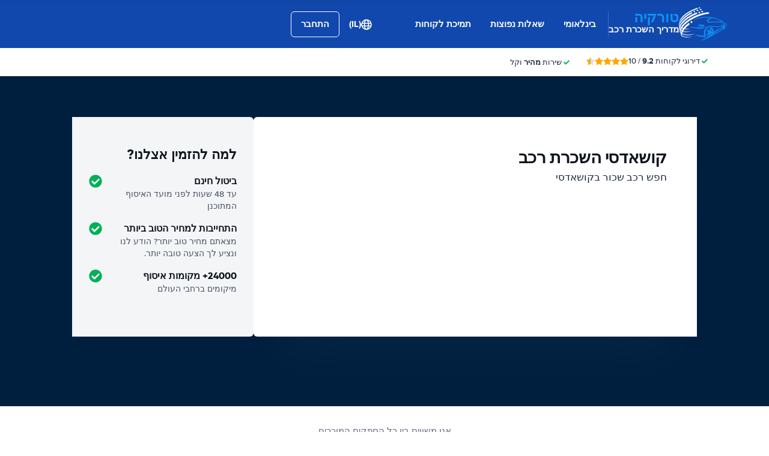

--- FILE ---
content_type: text/html; charset=UTF-8
request_url: https://www.turkeycar.com/he/kusadasi-car-rental.htm
body_size: 82764
content:
<!DOCTYPE html>
    <html
                lang="he-IL"
        dir="rtl"
    >
    <head>
        <meta charset="UTF-8">
        <meta http-equiv="X-UA-Compatible" content="IE=edge">
        <meta name="msapplication-config" content="/browserconfig.xml">
        <meta name="viewport" content="width=device-width, initial-scale=1">
        <meta name="description" content="קושאדסי משווה השכרת רכב. אנו משווים דילים להשכרת רכב מכל הספקים הגדולים ב- קושאדסי. התחייבות הנמוכה ביותר בהשכרת רכב.">
                
            
<link rel="alternate" hreflang="en-US" href="https://www.turkeycar.com/kusadasi-car-rental.htm">
        <link rel="alternate" hreflang="es-ES" href="https://www.turkeycar.com/es/kusadasi-alquiler-de-coches.htm">
        <link rel="alternate" hreflang="de-DE" href="https://www.turkeycar.com/ge/kusadasi-auto-mieten.htm">
        <link rel="alternate" hreflang="fr-FR" href="https://www.turkeycar.com/fr/kusadasi-location-de-voitures.htm">
        <link rel="alternate" hreflang="it-IT" href="https://www.turkeycar.com/it/kusadasi-noleggio-auto.htm">
        <link rel="alternate" hreflang="nl-NL" href="https://www.turkeycar.com/du/kusadasi-autoverhuur.htm">
        <link rel="alternate" hreflang="he-IL" href="https://www.turkeycar.com/he/kusadasi-car-rental.htm">
        <link rel="alternate" hreflang="ms-MY" href="https://www.turkeycar.com/ms/kusadasi-sewaan-kereta.htm">
        <link rel="alternate" hreflang="id-ID" href="https://www.turkeycar.com/id/kusadasi-penyewaan-mobil.htm">
        <link rel="alternate" hreflang="da-DK" href="https://www.turkeycar.com/da/kusadasi-leje-af-bil.htm">
        <link rel="alternate" hreflang="hr-HR" href="https://www.turkeycar.com/hr/kusadasi-najam-vozila.htm">
        <link rel="alternate" hreflang="hu-HU" href="https://www.turkeycar.com/hu/kusadasi-autoberles.htm">
        <link rel="alternate" hreflang="no-NO" href="https://www.turkeycar.com/no/kusadasi-bilutleie.htm">
        <link rel="alternate" hreflang="pl-PL" href="https://www.turkeycar.com/pl/kusadasi-wynajem-samochodow.htm">
        <link rel="alternate" hreflang="pt-PT" href="https://www.turkeycar.com/pt/kusadasi-aluguer-de-automovel.htm">
        <link rel="alternate" hreflang="ro-RO" href="https://www.turkeycar.com/ro/kusadasi-inchiriere-de-masini.htm">
        <link rel="alternate" hreflang="sl-SI" href="https://www.turkeycar.com/sl/kusadasi-najem-vozil.htm">
        <link rel="alternate" hreflang="sk-SK" href="https://www.turkeycar.com/sk/kusadasi-pozicovna-aut.htm">
        <link rel="alternate" hreflang="sr-RS" href="https://www.turkeycar.com/sr/kusadasi-najam-automobila.htm">
        <link rel="alternate" hreflang="fi-FI" href="https://www.turkeycar.com/fi/kusadasi-autonvuokraus.htm">
        <link rel="alternate" hreflang="sv-SE" href="https://www.turkeycar.com/se/kusadasi-biluthyrning.htm">
        <link rel="alternate" hreflang="tr-TR" href="https://www.turkeycar.com/tr/kusadasi-araba-kiralama.htm">
        <link rel="alternate" hreflang="cs-CZ" href="https://www.turkeycar.com/cs/kusadasi-autopujcovna.htm">
        <link rel="alternate" hreflang="zh-CN" href="https://www.turkeycar.com/zh/kusadasi-car-rental.htm">
        <link rel="alternate" hreflang="ko-KR" href="https://www.turkeycar.com/ko/kusadasi-car-rental.htm">
        <link rel="alternate" hreflang="ru-RU" href="https://www.turkeycar.com/ru/kusadasi-car-rental.htm">
        <link rel="alternate" hreflang="el-GR" href="https://www.turkeycar.com/el/kusadasi-car-rental.htm">
        <link rel="alternate" hreflang="bg-BG" href="https://www.turkeycar.com/bg/kusadasi-car-rental.htm">
        <link rel="alternate" hreflang="ja-JP" href="https://www.turkeycar.com/ja/kusadasi-car-rental.htm">
        <link rel="alternate" hreflang="th-TH" href="https://www.turkeycar.com/th/kusadasi-car-rental.htm">
        <link rel="alternate" hreflang="uk-UA" href="https://www.turkeycar.com/uk/kusadasi-car-rental.htm">
        <link rel="alternate" hreflang="ar-AE" href="https://www.turkeycar.com/ar/kusadasi-car-rental.htm">
            
<link rel="canonical" href="https://www.turkeycar.com/he/kusadasi-car-rental.htm" />
<title>🚙 השכרת רכב קושאדסי | שכר רכב ב קושאדסי</title>
        <style type="text/css">
            .et-icn-airco:before{content:"\ea01"}.et-icn-airco2:before{content:"\ea02"}.et-icn-airplane:before{content:"\ea03"}.et-icn-arrow-down:before{content:"\ea04"}.et-icn-arrow-down2:before{content:"\ea05"}.et-icn-arrow-left-alt:before{content:"\ea06"}.et-icn-arrow-left-thick:before{content:"\ea07"}.et-icn-arrow-left:before{content:"\ea08"}.et-icn-arrow-right-alt:before{content:"\ea09"}.et-icn-arrow-right-small:before{content:"\ea0a"}.et-icn-arrow-right-thick:before{content:"\ea0b"}.et-icn-arrow-right:before{content:"\ea0c"}.et-icn-arrow-right2:before{content:"\ea0d"}.et-icn-arrow-up:before{content:"\ea0e"}.et-icn-arrow-up2:before{content:"\ea0f"}.et-icn-automatic:before{content:"\ea10"}.et-icn-bell-solid:before{content:"\ea11"}.et-icn-calendar:before{content:"\ea12"}.et-icn-car:before{content:"\ea13"}.et-icn-caret-down:before{content:"\ea14"}.et-icn-caret-up:before{content:"\ea15"}.et-icn-check-regular:before{content:"\ea16"}.et-icn-check:before{content:"\ea17"}.et-icn-checkmark:before{content:"\ea18"}.et-icn-circle-check-solid:before{content:"\ea19"}.et-icn-circle-xmark-solid:before{content:"\ea1a"}.et-icn-compass:before{content:"\ea1b"}.et-icn-cross-regular:before{content:"\ea1c"}.et-icn-cross-solid:before{content:"\ea1d"}.et-icn-cross:before{content:"\ea1e"}.et-icn-date_time:before{content:"\ea1f"}.et-icn-document:before{content:"\ea20"}.et-icn-door:before{content:"\ea21"}.et-icn-doors:before{content:"\ea22"}.et-icn-download-alt:before{content:"\ea23"}.et-icn-edit:before{content:"\ea24"}.et-icn-euro:before{content:"\ea25"}.et-icn-exclamation:before{content:"\ea26"}.et-icn-frown:before{content:"\ea27"}.et-icn-gaspump:before{content:"\ea28"}.et-icn-gauge_dashboard_full_fuel:before{content:"\ea29"}.et-icn-google-plus:before{content:"\ea2a"}.et-icn-grid:before{content:"\ea2b"}.et-icn-handshake:before{content:"\ea2c"}.et-icn-home:before{content:"\ea2d"}.et-icn-icn-car-damage:before{content:"\ea2e"}.et-icn-info-circle:before{content:"\ea2f"}.et-icn-info-sign:before{content:"\ea30"}.et-icn-info-square-solid:before{content:"\ea31"}.et-icn-info:before{content:"\ea32"}.et-icn-insurance:before{content:"\ea33"}.et-icn-leaf:before{content:"\ea34"}.et-icn-location:before{content:"\ea35"}.et-icn-lock:before{content:"\ea36"}.et-icn-manual_gearbox:before{content:"\ea37"}.et-icn-map-location:before{content:"\ea38"}.et-icn-map-marker:before{content:"\ea39"}.et-icn-min:before{content:"\ea3a"}.et-icn-minus-sign-alt:before{content:"\ea3b"}.et-icn-minus-sign:before{content:"\ea3c"}.et-icn-newspaper:before{content:"\ea3d"}.et-icn-ok-sign:before{content:"\ea3e"}.et-icn-ok:before{content:"\ea3f"}.et-icn-person:before{content:"\ea40"}.et-icn-phone:before{content:"\ea41"}.et-icn-phone2:before{content:"\ea42"}.et-icn-piggy-saving:before{content:"\ea43"}.et-icn-plane:before{content:"\ea44"}.et-icn-plus-sign-alt:before{content:"\ea45"}.et-icn-plus-sign:before{content:"\ea46"}.et-icn-plus:before{content:"\ea47"}.et-icn-question:before{content:"\ea48"}.et-icn-remove-sign:before{content:"\ea49"}.et-icn-reorder:before{content:"\ea4a"}.et-icn-search:before{content:"\ea4b"}.et-icn-settings:before{content:"\ea4c"}.et-icn-share-alt:before{content:"\ea4d"}.et-icn-shield-check:before{content:"\ea4e"}.et-icn-shield:before{content:"\ea4f"}.et-icn-shieldsecurity:before{content:"\ea50"}.et-icn-shuttle-bus:before{content:"\ea51"}.et-icn-signout:before{content:"\ea52"}.et-icn-smile:before{content:"\ea53"}.et-icn-star-half:before{content:"\ea54"}.et-icn-star:before{content:"\ea55"}.et-icn-station:before{content:"\ea56"}.et-icn-stopwatch:before{content:"\ea57"}.et-icn-suitcase:before{content:"\ea58"}.et-icn-thick-check:before{content:"\ea59"}.et-icn-thumbsup:before{content:"\ea5a"}.et-icn-transmission:before{content:"\ea5b"}.et-icn-unlimited-mileage:before{content:"\ea5c"}.et-icn-user:before{content:"\ea5d"}.et-icn-user2:before{content:"\ea5e"}.et-icn-users_group_couple:before{content:"\ea5f"}.et-icn-warning-attention:before{content:"\ea60"}.et-icn-warning-sign:before{content:"\ea61"}@-webkit-keyframes fadeIn{from{opacity:0}to{opacity:1}}@keyframes fadeIn{from{opacity:0}to{opacity:1}}@-webkit-keyframes slideInUp{from{-webkit-transform:translate3d(0,100%,0);transform:translate3d(0,100%,0);visibility:visible;opacity:0}to{-webkit-transform:translate3d(0,0,0);transform:translate3d(0,0,0);opacity:1}}@keyframes slideInUp{from{-webkit-transform:translate3d(0,100%,0);transform:translate3d(0,100%,0);visibility:visible;opacity:0}to{-webkit-transform:translate3d(0,0,0);transform:translate3d(0,0,0);opacity:1}}.ng-cloak,.x-ng-cloak,[data-ng-cloak],[ng-cloak],[ng\:cloak],[x-ng-cloak]{display:none!important}.img-responsive{display:block;max-width:100%;height:auto}.no-gutter>[class*=col-]{padding-right:0;padding-left:0}body.scroll-disabled{overflow:hidden}.et-checkbox-with-label{display:-webkit-box;display:-ms-flexbox;display:flex}.et-checkbox-with-label--filter-combination{display:-webkit-inline-box;display:-ms-inline-flexbox;display:inline-flex;-webkit-box-align:center;-ms-flex-align:center;align-items:center;padding:4px 8px;color:#fff;font-weight:700;position:relative;z-index:0;background:#1148ad}.et-checkbox-with-label--filter-combination:after{-webkit-transform:skewX(-20deg);transform:skewX(-20deg);-webkit-transform-origin:bottom left;transform-origin:bottom left;content:"";display:block;position:absolute;top:0;left:0;height:100%;width:100%;z-index:-1;background:#1148ad}.et-checkbox-with-label--filter-combination .et-checkbox-with-label__description{max-width:none}.et-checkbox-with-label--filter-combination-budget{background:#1670d3}.et-checkbox-with-label--filter-combination-budget:after{background:#1670d3}.et-checkbox-with-label--filter-combination-worry-free{background:#00b058}.et-checkbox-with-label--filter-combination-worry-free:after{background:#00b058}.et-checkbox-with-label--filter-combination-premium{background:#993184}.et-checkbox-with-label--filter-combination-premium:after{background:#993184}.et-checkbox-with-label__checkbox{margin:0 8px 0 0;display:-webkit-box;display:-ms-flexbox;display:flex}.et-checkbox-with-label__description{cursor:pointer;max-width:calc(100% - 32px)}.et-checkbox-with-label--inversed{-webkit-box-orient:horizontal;-webkit-box-direction:reverse;-ms-flex-direction:row-reverse;flex-direction:row-reverse}.et-checkbox-with-label--inversed .et-checkbox-with-label__checkbox{margin:0 0 0 8px}.et-checkbox{display:-webkit-box;display:-ms-flexbox;display:flex;border-radius:5px;-webkit-transition:all 120ms ease-in-out;transition:all 120ms ease-in-out;position:relative;cursor:pointer;text-align:center;border:1px solid #d7d7d7;background-color:#fff;width:20px;height:20px;padding:0;margin:0;outline:0}.et-checkbox:hover{background-color:#fff;border:1px solid #c4cdd4}.et-checkbox:hover .et-checkbox__tick{color:transparent}.et-checkbox--active,.et-checkbox--active:hover{background-color:#f6f6f6;border:1px solid #d7d7d7}.et-checkbox--active .et-checkbox__tick,.et-checkbox--active:hover .et-checkbox__tick{color:#1f2b3e;visibility:visible}.et-checkbox__tick{-webkit-transition:color 80ms ease-in-out;transition:color 80ms ease-in-out;display:block;visibility:hidden;color:transparent;margin:auto}.et-checkbox--large{height:25px;width:25px;border-radius:3px;font-size:16px}.et-config-alternatives-menu{background:#fff;padding:30px;position:absolute;top:60px;left:-30px;max-height:90dvh;overflow-y:scroll;z-index:10;width:520px;-webkit-box-shadow:0 0 20px 0 rgba(0,0,0,.1);box-shadow:0 0 20px 0 rgba(0,0,0,.1)}.et-config-alternatives-menu__list{-webkit-column-count:2;-moz-column-count:2;column-count:2;-webkit-column-gap:30px;-moz-column-gap:30px;column-gap:30px;padding-left:20px}.et-config-alternatives-menu__list{padding:0;list-style:none}.et-config-alternatives-menu__item{border-bottom:1px solid #e3e6e8;padding:8px 2px}.et-config-alternatives-menu__link{color:#1f2b3e}.et-cookie-banner{position:fixed;bottom:0;left:0;right:0;display:-webkit-box;display:-ms-flexbox;display:flex;-webkit-box-orient:vertical;-webkit-box-direction:normal;-ms-flex-direction:column;flex-direction:column;gap:16px;width:100%;padding:16px;z-index:9999}.et-cookie-banner__inner{display:-webkit-box;display:-ms-flexbox;display:flex;gap:12px;width:100%;max-width:1400px;margin:0 auto;background:#fff;border-radius:6px;padding:28px;-webkit-box-shadow:0 4px 18px rgba(0,0,0,.2);box-shadow:0 4px 18px rgba(0,0,0,.2);-webkit-box-pack:justify;-ms-flex-pack:justify;justify-content:space-between}@media (max-width:991px){.et-cookie-banner__inner{-webkit-box-orient:vertical;-webkit-box-direction:normal;-ms-flex-direction:column;flex-direction:column;padding:20px}}.et-cookie-banner__paragraph-link{color:#1670d3;cursor:pointer}.et-cookie-banner__title{font-weight:700;font-size:16px;font-family:Gilroy,Helvetica,Arial,sans-serif;margin-bottom:6px}.et-cookie-banner__text p{margin:0}@media (max-width:991px){.et-cookie-banner__text p{font-size:13px}}.et-cookie-banner__toggles{display:-webkit-box;display:-ms-flexbox;display:flex;-ms-flex-pack:distribute;justify-content:space-around;-webkit-box-align:center;-ms-flex-align:center;align-items:center;padding:12px 0}.et-cookie-banner__toggle-wrapper{display:-webkit-box;display:-ms-flexbox;display:flex;-webkit-box-align:center;-ms-flex-align:center;align-items:center;gap:6px}.et-cookie-banner__buttons{-webkit-box-orient:vertical;-webkit-box-direction:normal;-ms-flex-direction:column;flex-direction:column;display:-webkit-box;display:-ms-flexbox;display:flex;-ms-flex-negative:0;flex-shrink:0;-webkit-box-pack:end;-ms-flex-pack:end;justify-content:flex-end}.et-date-input{position:relative}.et-date-input__field{position:relative}.et-date-input__label{display:none}.et-date-input__element{width:100%;font-size:15px;height:calc(58px - (1px * 2));line-height:calc(58px - (1px * 2));padding:0 0 0 45px;outline:0;border:0;background:0 0;cursor:pointer;color:#1f2b3e}.et-date-input__icon{position:absolute;left:15px;width:18px;height:auto;top:calc((58px / 2) - 10px);color:#1148ad;pointer-events:none}.et-date-time-input{display:-webkit-box;display:-ms-flexbox;display:flex;border-radius:8px}.et-date-time-input__date{width:65%}.et-date-time-input__time{width:35%;position:relative;display:-webkit-box;display:-ms-flexbox;display:flex;-webkit-box-align:center;-ms-flex-align:center;align-items:center}.et-date-time-input__time:before{content:"";position:absolute;left:0;top:10px;bottom:10px;width:1px;z-index:1;background-color:#c4cdd4}.et-discount-input-form__error{color:#b94a48;margin-top:5px}.et-discount-input-form--dashed-centered .et-form-control{margin:20px 0 0;border:3px dashed #1148ad;text-align:center;padding:12px;font-size:16px;font-weight:700;width:100%;border-radius:3px}.et-discount-input-form--dashed-centered .et-form-control::-webkit-input-placeholder{font-weight:400;font-style:normal}.et-discount-input-form--dashed-centered .et-form-control::-moz-placeholder{font-weight:400;font-style:normal}.et-discount-input-form--dashed-centered .et-form-control:-ms-input-placeholder{font-weight:400;font-style:normal}.et-discount-input-form--dashed-centered .et-form-control::-ms-input-placeholder{font-weight:400;font-style:normal}.et-discount-input-form--dashed-centered .et-form-control::placeholder{font-weight:400;font-style:normal}.et-discount-input-form--dashed-centered .et-form-control:focus{outline:0}.et-discount-input-form--dashed-centered .et-form-field-confirmation-button__submit{margin-right:0}.et-discount-input-form--dashed-centered .et-form-field-confirmation__cancel{display:none}.et-expandable{-webkit-transition:opacity .2s ease-out;transition:opacity .2s ease-out}.et-expandable--expanded{opacity:1;visibility:visible;height:auto}.et-expandable--collapsed{opacity:0;visibility:hidden;overflow:hidden;height:0}.et-faq-page .et-page-col:nth-child(2){margin-bottom:32px}.et-faq-page .et-page-col:nth-child(2) .et-title-block__title{font-size:20px}.et-faq-page .et-page-col:nth-child(2) .et-page-overview-list{display:-webkit-box;display:-ms-flexbox;display:flex;-webkit-box-orient:vertical;-webkit-box-direction:normal;-ms-flex-direction:column;flex-direction:column;gap:8px}.et-faq-page__back-link{display:-webkit-box;display:-ms-flexbox;display:flex;-webkit-box-align:center;-ms-flex-align:center;align-items:center;gap:5px}.et-flex-grid{display:-webkit-box;display:-ms-flexbox;display:flex;-ms-flex-wrap:wrap;flex-wrap:wrap;margin:0 -15px}.et-flex-grid--no-gutter{margin:0}.et-flex-grid--no-gutter>[class*=et-flex-grid__col-]{padding:0!important;margin:0}.et-flex-grid--space-between{-webkit-box-pack:justify;-ms-flex-pack:justify;justify-content:space-between}.et-flex-grid>[class*=et-flex-grid__col-]{-webkit-box-flex:1;-ms-flex-positive:1;flex-grow:1;-ms-flex-negative:1;flex-shrink:1;padding:0 15px;margin:10px 0}.et-flex-grid__col-1{max-width:8.3333333333%}.et-flex-grid__col-2{max-width:16.6666666667%}.et-flex-grid__col-3{max-width:25%}.et-flex-grid__col-4{max-width:33.3333333333%}.et-flex-grid__col-5{max-width:41.6666666667%}.et-flex-grid__col-6{max-width:50%}.et-flex-grid__col-7{max-width:58.3333333333%}.et-flex-grid__col-8{max-width:66.6666666667%}.et-flex-grid__col-9{max-width:75%}.et-flex-grid__col-10{max-width:83.3333333333%}.et-flex-grid__col-11{max-width:91.6666666667%}.et-flex-grid__col-12{max-width:100%}@media (max-width:767px){.et-flex-grid>[class*=et-flex-grid__col-]{min-width:100%;width:100%}}@media (max-width:991px){.et-flex-grid--break-sm>[class*=et-flex-grid__col-]{min-width:100%;width:100%}.et-flex-grid--reverse-sm{-webkit-box-orient:vertical;-webkit-box-direction:reverse;-ms-flex-direction:column-reverse;flex-direction:column-reverse}}.et-flex{display:-webkit-box;display:-ms-flexbox;display:flex}.et-icn{font-family:ET-Icons;speak:none;font-style:normal;font-weight:400;font-variant:normal;text-transform:none;visibility:hidden;line-height:1em;vertical-align:middle;-webkit-font-smoothing:antialiased;-moz-osx-font-smoothing:grayscale}.et-icn--rotated-180{display:inline-block;-webkit-transform:scaleY(-1);transform:scaleY(-1)}.et-icon-font-loaded .et-icn{visibility:visible}.et-loading-spinner-circular__loader{position:relative;margin:0 auto;width:100px}.et-loading-spinner-circular__loader:before{content:"";display:block;padding-top:100%}.et-loading-spinner-circular__circular{-webkit-animation:rotate 2s linear infinite;animation:rotate 2s linear infinite;height:100%;-webkit-transform-origin:center center;transform-origin:center center;width:100%;position:absolute;top:0;bottom:0;left:0;right:0;margin:auto}@-webkit-keyframes rotate{100%{-webkit-transform:rotate(360deg);transform:rotate(360deg)}}@keyframes rotate{100%{-webkit-transform:rotate(360deg);transform:rotate(360deg)}}.et-loading-spinner-circular__path{stroke-dasharray:1,200;stroke-dashoffset:0;-webkit-animation:dash 1.3s ease-in-out infinite;animation:dash 1.3s ease-in-out infinite;stroke-linecap:round;stroke:#1148ad;stroke-width:2;stroke-miterlimit:10;fill:none}@-webkit-keyframes dash{0%{stroke-dasharray:1,200;stroke-dashoffset:0}50%{stroke-dasharray:89,200;stroke-dashoffset:-35px}100%{stroke-dasharray:89,200;stroke-dashoffset:-124px}}@keyframes dash{0%{stroke-dasharray:1,200;stroke-dashoffset:0}50%{stroke-dasharray:89,200;stroke-dashoffset:-35px}100%{stroke-dasharray:89,200;stroke-dashoffset:-124px}}.et-loading-spinner-circular--light .et-loading-spinner-circular__path{stroke:#fff}.et-loading-spinner-circular--medium .et-loading-spinner-circular__loader{width:80px}.et-locale-items.et-locale-items--hidden{display:none}.et-locale-selection.et-locale-items--hidden{display:none}.et-widget .et-location-input{border-radius:6px}.et-widget .et-location-input__field{position:relative;color:#1f2b3e}.et-widget .et-location-input__input,.et-widget .et-location-input__label,.et-widget .et-location-input__placeholder{width:100%;height:58px;line-height:58px;padding:0 21px 0 16px;font-size:15px}.et-widget .et-location-input__label,.et-widget .et-location-input__placeholder{position:absolute;top:0;left:0;pointer-events:none;cursor:text;overflow:hidden;text-overflow:ellipsis;white-space:nowrap}.et-widget .et-location-input__placeholder{font-style:italic;color:#757575}.et-widget .et-location-input__input{border:0;background:0 0;outline:0}.et-widget .et-location-input__input--invisible{color:transparent!important}.et-widget .et-location-input__suggestions{position:absolute;top:calc(44px + 4px);left:0;right:0;z-index:3}.et-widget .et-location-input__loader{position:absolute;top:20px;right:16px}.et-location-input{border-radius:6px;padding:0 16px;background:#fff}.et-location-input__field{position:relative;-webkit-box-flex:1;-ms-flex:1;flex:1;color:#1f2b3e;display:-webkit-box;display:-ms-flexbox;display:flex;-webkit-box-align:center;-ms-flex-align:center;align-items:center}.et-location-input__input-field{position:relative;-webkit-box-flex:1;-ms-flex:1;flex:1;display:-webkit-box;display:-ms-flexbox;display:flex;-webkit-box-align:center;-ms-flex-align:center;align-items:center;width:100%}.et-location-input__label,.et-location-input__placeholder{pointer-events:none;cursor:text;overflow:hidden;text-overflow:ellipsis;white-space:nowrap}.et-location-input__placeholder{font-style:italic;color:#757575}.et-location-input__input{border:0;background:0 0;outline:0;position:absolute;inset:0;padding:0}.et-location-input__input--invisible{color:transparent!important}.et-location-input__suggestions{position:absolute;top:calc(44px + 4px);left:0;right:0;z-index:3}.et-location-input__loader{position:absolute;top:18px;right:0}.et-location-input__field-right{display:-webkit-box;display:-ms-flexbox;display:flex;-webkit-box-align:center;-ms-flex-align:center;align-items:center;margin:0 0 0 auto}.et-location-input__clear-icon{color:#1148ad;-ms-flex-negative:0;flex-shrink:0;cursor:pointer}.et-location-input__field-right-slot{padding:0 0 0 16px;display:-webkit-box;display:-ms-flexbox;display:flex;-webkit-box-align:center;-ms-flex-align:center;align-items:center;gap:16px}.et-location-input__field-right-slot--with-border{border-left:1px solid #c4cdd4;margin:0 0 0 16px}.et-need-help-button{display:-webkit-box;display:-ms-flexbox;display:flex;-webkit-box-align:center;-ms-flex-align:center;align-items:center}.et-need-help-button__anchor{text-decoration:underline;cursor:pointer;font-weight:700;margin-right:5px;color:#1f2b3e}.et-page-overview-block__grid{display:grid;grid-template-columns:1fr;gap:10px 30px}@media (min-width:767px){.et-page-overview-block__grid{grid-template-columns:1fr 1fr 1fr}}@media (min-width:767px){.et-page-overview-block--compact .et-page-overview-block__grid{grid-template-columns:1fr 1fr 1fr 1fr}}.et-page-overview-list{list-style:none;padding:0;margin:0;font-size:16px}.et-page-overview-list__link{display:-webkit-box;display:-ms-flexbox;display:flex}.et-page-overview-list__link:hover{text-decoration:underline}.et-page-overview-list__icn{margin-top:3px;-ms-flex-preferred-size:16px;flex-basis:16px}.et-page-overview-list__label{-webkit-box-flex:1;-ms-flex:1;flex:1}.et-page-overview-block--faq .et-page-overview-list__item{border-bottom:1px solid #e3e6e8;padding:12px 0}.et-page-overview-block--faq .et-page-overview-list__link{-webkit-box-orient:horizontal;-webkit-box-direction:reverse;-ms-flex-direction:row-reverse;flex-direction:row-reverse;-webkit-box-pack:justify;-ms-flex-pack:justify;justify-content:space-between}@media (min-width:767px){.et-page-overview-block--2-columns{-webkit-column-count:2;-moz-column-count:2;column-count:2;gap:40px}}
@property --et-progress-circle-progress {
  syntax: "<percentage>";
  initial-value: 0%;
  inherits: false;
}
@property --et-progress-circle-background-color {
  syntax: "<color>";
  initial-value: #B2DBC7;
  inherits: false;
}
@property --et-progress-circle-fill-color {
  syntax: "<color>";
  initial-value: #00B058;
  inherits: false;
}
.et-progress-circle__container{--et-progress-circle-size:100px;--et-progress-circle-thickness:calc(var(--et-progress-circle-size) * 0.37);margin:0 auto;width:var(--et-progress-circle-size);position:relative}.et-progress-circle{--et-progress-circle-duration:0s;--et-progress-circle-delay:0s;border-radius:50%;-webkit-mask:radial-gradient(transparent var(--et-progress-circle-thickness),#000 calc(var(--et-progress-circle-thickness) + 1px));mask:radial-gradient(transparent var(--et-progress-circle-thickness),#000 calc(var(--et-progress-circle-thickness) + 1px))}.et-progress-circle{background-image:conic-gradient(var(--et-progress-circle-fill-color),var(--et-progress-circle-fill-color) var(--et-progress-circle-progress),var(--et-progress-circle-background-color) var(--et-progress-circle-progress),var(--et-progress-circle-background-color));z-index:1;position:relative}.et-progress-circle:before{content:"";display:block;padding-top:100%;background-color:var(--et-progress-circle-background-color);opacity:1}.et-progress-circle.et-progress-circle--started{-webkit-animation:circle-animation var(--et-progress-circle-duration) infinite linear var(--et-progress-circle-delay);animation:circle-animation var(--et-progress-circle-duration) infinite linear var(--et-progress-circle-delay)}.et-progress-circle.et-progress-circle--started:before{opacity:0;-webkit-transition:opacity .4s ease-in-out;transition:opacity .4s ease-in-out}@-webkit-keyframes circle-animation{0%{--et-progress-circle-progress:0%;--et-progress-circle-background-color:#B2DBC7;--et-progress-circle-fill-color:#00B058}50%{--et-progress-circle-progress:100%;--et-progress-circle-background-color:#B2DBC7;--et-progress-circle-fill-color:#00B058}50.01%{--et-progress-circle-progress:0%;--et-progress-circle-background-color:#00B058;--et-progress-circle-fill-color:#B2DBC7}100%{--et-progress-circle-progress:100%;--et-progress-circle-background-color:#00B058;--et-progress-circle-fill-color:#B2DBC7}}@keyframes circle-animation{0%{--et-progress-circle-progress:0%;--et-progress-circle-background-color:#B2DBC7;--et-progress-circle-fill-color:#00B058}50%{--et-progress-circle-progress:100%;--et-progress-circle-background-color:#B2DBC7;--et-progress-circle-fill-color:#00B058}50.01%{--et-progress-circle-progress:0%;--et-progress-circle-background-color:#00B058;--et-progress-circle-fill-color:#B2DBC7}100%{--et-progress-circle-progress:100%;--et-progress-circle-background-color:#00B058;--et-progress-circle-fill-color:#B2DBC7}}.et-progress-circle__duration-wrapper{position:absolute;inset:0;display:-webkit-box;display:-ms-flexbox;display:flex;-webkit-box-pack:center;-ms-flex-pack:center;justify-content:center;-webkit-box-align:center;-ms-flex-align:center;align-items:center;background:#fff;border-radius:50%}.et-progress-circle__duration{margin:0;color:#000;font-weight:700;font-family:Gilroy,Helvetica,Arial,sans-serif;font-size:40px;opacity:0;-webkit-transition:opacity 1s ease-in-out;transition:opacity 1s ease-in-out}.et-progress-circle__duration.et-progress-circle__duration--visible{opacity:1;-webkit-transition:opacity .4s ease-in-out;transition:opacity .4s ease-in-out}.et-rater{display:-webkit-inline-box;display:-ms-inline-flexbox;display:inline-flex;margin:0;line-height:0;list-style:none;padding:0}.et-rater__col{position:relative}.et-rater__icon{color:#ffa900;width:18px;height:auto}.et-rater__icon--inactive{color:#dedede}.et-rater__icon--half{position:absolute;top:0;left:0}.et-rater--small .et-rater__icon{width:14px}.et-rater--medium .et-rater__icon{width:22px;height:22px}.et-rater--large .et-rater__col{margin:0 8px 0 0}.et-rater--large .et-rater__col:last-of-type{margin:0}.et-rater--large .et-rater__icon{width:34px;height:34px}.et-rating{font-size:20px;font-weight:700;line-height:20px;margin:0 auto}.et-rating__message-icon{color:#1148ad}.et-rating--message{color:#fff;position:relative;display:-webkit-box;display:-ms-flexbox;display:flex}.et-rating__message-rating{position:absolute;left:50%;top:3px;-webkit-transform:translateX(-50%);transform:translateX(-50%);font-size:13px}.et-rating__total{display:none}.et-rating--boxed,.et-rating--rounded-box{display:-webkit-box;display:-ms-flexbox;display:flex;-webkit-box-align:center;-ms-flex-align:center;align-items:center;-webkit-box-pack:center;-ms-flex-pack:center;justify-content:center;width:36px;height:30px;background:#1148ad;border-radius:3px;color:#fff;font-size:16px}.et-rating--boxed-small{display:-webkit-box;display:-ms-flexbox;display:flex;-webkit-box-align:center;-ms-flex-align:center;align-items:center;-webkit-box-pack:center;-ms-flex-pack:center;justify-content:center;width:32px;height:24px;background:#1148ad;border-radius:2px;color:#fff;font-size:14px;font-weight:700}.et-rating--boxed-medium{display:-webkit-box;display:-ms-flexbox;display:flex;-webkit-box-align:center;-ms-flex-align:center;align-items:center;-webkit-box-pack:center;-ms-flex-pack:center;justify-content:center;width:41px;height:34px;background:#1148ad;border-radius:4px;color:#fff;font-size:14px;font-weight:700}.et-rating--boxed-large{display:-webkit-box;display:-ms-flexbox;display:flex;-webkit-box-align:center;-ms-flex-align:center;align-items:center;-webkit-box-pack:center;-ms-flex-pack:center;justify-content:center;width:57px;height:42px;background:#1148ad;border-radius:2px;color:#fff;font-size:22px;letter-spacing:2px}.et-rating--boxed-light-blue{background:#f4f5f6;color:#166fd3}.et-rating--round,.et-rating--round-extra-large,.et-rating--round-large,.et-rating--round-medium{display:-webkit-box;display:-ms-flexbox;display:flex;-webkit-box-align:center;-ms-flex-align:center;align-items:center;-webkit-box-pack:center;-ms-flex-pack:center;justify-content:center;width:42px;height:42px;background:#1148ad;border-radius:50%;color:#fff;font-size:17px;font-family:Gilroy,Helvetica,Arial,sans-serif}.et-rating--round-medium{width:49px;height:49px}.et-rating--round-large{width:66px;height:66px;font-size:26px}.et-rating--round-extra-large{width:87px;height:87px;font-size:34px}.et-rating--outline{background:#fff;border:3px solid #1148ad;color:#1148ad}.et-rating--rounded-box{aspect-ratio:1/1;border-radius:8px;padding:6px;height:33px;width:unset}.et-rating--large-text{font-family:Gilroy,Helvetica,Arial,sans-serif;font-size:28px;line-height:20px}.et-rating--white{color:#fff}.et-search-main-hero--hc{display:-webkit-box;display:-ms-flexbox;display:flex;-webkit-box-pack:justify;-ms-flex-pack:justify;justify-content:space-between;-webkit-box-align:center;-ms-flex-align:center;align-items:center;gap:0 20px;min-height:60px}.et-search-main-hero--hc .et-search-main-hero__title{font-size:30px}.et-search-query-age-display{height:48px;background-color:#fff;border:1px solid #c5ccd4;border-radius:6px;display:-webkit-box;display:-ms-flexbox;display:flex;-webkit-box-orient:vertical;-webkit-box-direction:normal;-ms-flex-direction:column;flex-direction:column;-webkit-box-align:center;-ms-flex-align:center;align-items:center;-webkit-box-pack:center;-ms-flex-pack:center;justify-content:center;padding:8px;white-space:nowrap}.et-search-query-age-display__age{font-size:16px;line-height:22px;font-weight:700}.et-search-query-age-display__text{font-size:10px;line-height:12px;font-weight:400;text-transform:uppercase}.et-search-query-age-input{display:-webkit-box;display:-ms-flexbox;display:flex;-ms-flex-wrap:wrap;flex-wrap:wrap;-webkit-box-orient:vertical;-webkit-box-direction:normal;-ms-flex-direction:column;flex-direction:column}.et-search-query-age-input .et-checkbox-with-label__description{max-width:none}.et-search-query-age-input__checkbox-wrapper{display:-webkit-box;display:-ms-flexbox;display:flex}.et-search-query-age-input__label{margin-top:5px;display:block}.et-search-query-age-input__info{display:-webkit-box;display:-ms-flexbox;display:flex;-webkit-box-align:center;-ms-flex-align:center;align-items:center;margin-left:5px}.et-search-query-age-input__input{width:100%}.et-search-query-age-input__input-field{border:1px solid #d7d7d7;max-width:55px;padding:8px;border-radius:2px}.et-search-query-country-input{display:-webkit-box;display:-ms-flexbox;display:flex;-webkit-box-align:center;-ms-flex-align:center;align-items:center;gap:4px}.et-search-query-country-input__base{-ms-flex-negative:0;flex-shrink:0}.et-search-query-country-input__select{text-decoration:underline;cursor:pointer}.et-search-query-rental-days-counter{background:#f4f5f7;width:58px;height:58px;display:-webkit-box;display:-ms-flexbox;display:flex;-webkit-box-orient:vertical;-webkit-box-direction:normal;-ms-flex-direction:column;flex-direction:column;-webkit-box-align:center;-ms-flex-align:center;align-items:center;-webkit-box-pack:center;-ms-flex-pack:center;justify-content:center;border-radius:8px}.et-search-query-rental-days-counter__days{line-height:18px;font-weight:700}.et-search-query-rental-days-counter__text{font-size:10px;line-height:12px;text-transform:uppercase}.et-site-logo{width:auto;height:auto}et-state-resolve{display:block;min-height:100vh}.et-sticky-search-header{position:fixed;top:0;left:0;right:0;z-index:9;-webkit-transition:-webkit-transform .25s;transition:-webkit-transform .25s;transition:transform .25s;transition:transform .25s,-webkit-transform .25s;-webkit-transform:translateY(-100%);transform:translateY(-100%);background:#1148ad}.modal-open .et-sticky-search-header{padding-right:35px}.et-sticky-search-header.et-sticky-search-header--visible{-webkit-transform:translateY(0);transform:translateY(0);-webkit-box-shadow:0 2px 10px 0 rgba(0,0,0,.07);box-shadow:0 2px 10px 0 rgba(0,0,0,.07)}.et-sticky-search-header__wrapper{display:-webkit-box;display:-ms-flexbox;display:flex;-webkit-box-pack:justify;-ms-flex-pack:justify;justify-content:space-between;-webkit-box-align:center;-ms-flex-align:center;align-items:center;padding:16px 20px}.et-sticky-search-header__title{color:#fff;font-weight:700}.et-sticky-search-header__button{color:#000}.et-sub-header-usps{padding:0;margin:0;list-style:none;display:-webkit-box;display:-ms-flexbox;display:flex}.et-sub-header-usps__col{padding-right:24px}.fouc-invisible{visibility:hidden}.fouc-hidden{display:none}*{-webkit-box-sizing:border-box;box-sizing:border-box}:after,:before{-webkit-box-sizing:border-box;box-sizing:border-box}body{position:relative;margin:0}figure{margin:0}button,input,select,textarea{font-family:inherit;font-size:100%;margin:0}button,input[type=button],input[type=reset],input[type=submit]{cursor:pointer}img{border:0}blockquote{margin:0}th{text-align:left}[v-cloak]{display:none!important}.et-article-category-label{font-weight:800;font-family:Gilroy,Helvetica,Arial,sans-serif;font-size:16px;color:#1148ad}.et-article-category-label--worry-free{color:#36b37e}.et-breadcrumbs{margin:0;border-top:1px solid #e3e6e8;padding:20px 20px;font-size:14px;position:relative}@media (min-width:767px){.et-breadcrumbs{padding:30px 20px}}.et-breadcrumbs:after{content:"";position:absolute;right:20px;top:0;bottom:0;background:-webkit-gradient(linear,left top,right top,from(rgba(255,255,255,0)),to(#fff));background:linear-gradient(90deg,rgba(255,255,255,0) 0,#fff 100%);width:50px}.et-breadcrumbs__container{margin:0 auto;max-width:1140px;overflow-y:auto;white-space:nowrap}.et-breadcrumbs__list{padding:0;margin:0;list-style:none;display:-webkit-box;display:-ms-flexbox;display:flex;-webkit-box-align:center;-ms-flex-align:center;align-items:center}.et-breadcrumbs__container{margin:0 auto;max-width:1140px}.et-breadcrumbs__home{margin:-2px 8px 0 0;height:auto;width:22px}.et-breadcrumbs__item{display:-webkit-box;display:-ms-flexbox;display:flex;-webkit-box-align:center;-ms-flex-align:center;align-items:center}.et-breadcrumbs__item--active{padding-right:50px}.et-breadcrumbs__link{font-weight:400;color:#1f2b3e;text-decoration:underline}.et-breadcrumbs__icon-wrapper{margin:0 4px;display:-webkit-box;display:-ms-flexbox;display:flex;-webkit-box-align:center;-ms-flex-align:center;align-items:center}.et-breadcrumbs__icon{width:15px;height:auto}.et-breadcrumbs+.et-section .et-section__wrapper{padding-top:0}.et-button{padding:12px 16px;border-radius:6px;color:#fff;font-weight:700;-webkit-transition:background .2s ease;transition:background .2s ease;display:-webkit-inline-box;display:-ms-inline-flexbox;display:inline-flex;-webkit-box-align:center;-ms-flex-align:center;align-items:center;border:none;outline:0;-webkit-box-pack:center;-ms-flex-pack:center;justify-content:center}@media (min-width:991px){.et-button{padding:13px 25px}}.et-button--unstyled{border:none;background:0 0;-webkit-appearance:none;-moz-appearance:none;appearance:none;outline:0;color:#1f2b3e}.et-button__icon{width:15px;height:auto;margin-left:6px}.et-button__icon--left{width:15px;height:auto;margin:0 6px 0 0}.et-button--primary{background-color:#1148ad}.et-button--primary:hover{background-color:#0f3e96}.et-button--secondary{background-color:#fd0;color:#fff}.et-button--secondary:hover{background-color:#e6c700}.et-button--round{border-radius:25px}.et-button--outline{background:#fff;color:#1148ad;-webkit-box-shadow:0 0 0 1px #1148ad inset;box-shadow:0 0 0 1px #1148ad inset}.et-button--outline:hover{background-color:#f5f5f5}.et-button--outline-gray{background:#fff;color:#1f2b3e;-webkit-box-shadow:0 0 0 1px #ebebeb inset;box-shadow:0 0 0 1px #ebebeb inset}.et-button--outline-gray:hover{background-color:#f5f5f5}.et-button--outline-dark-gray{background:#fff;color:#1f2b3e;-webkit-box-shadow:0 0 0 2px #e6e8ec inset;box-shadow:0 0 0 2px #e6e8ec inset}.et-button--outline-dark-gray:hover{background-color:#f5f5f5}.et-button--small{padding:8px 12px;font-size:13px}@media (min-width:991px){.et-button--small{padding:8px 15px;font-size:14px}}.et-button--button-style-text-with-arrow{padding:0;color:#1670d3;-webkit-box-pack:left;-ms-flex-pack:left;justify-content:left;gap:6px}.et-button--button-style-text-with-arrow:hover{text-decoration:underline}.et-collapse{position:relative}.et-collapse--has-overflow{padding-bottom:46px}.et-collapse--collapsed:after{content:"";background:-webkit-gradient(linear,left top,left bottom,from(rgba(255,255,255,0)),to(#fff));background:linear-gradient(180deg,rgba(255,255,255,0) 0,#fff 100%);height:50px;position:absolute;left:0;right:0;bottom:78px}.et-collapse__transclude{display:block;overflow:hidden;height:100%;margin-bottom:32px}.et-collapse__button{position:absolute;left:50%;-webkit-transform:translateX(-50%);transform:translateX(-50%);bottom:0;z-index:1}.et-collapse__button-text{display:-webkit-box;display:-ms-flexbox;display:flex;-webkit-box-align:center;-ms-flex-align:center;align-items:center}.et-collapse__icon{margin:0 4px 0 0}.et-config-rating{padding:0;margin:0;list-style:none;padding:0;margin:0;display:-webkit-box;display:-ms-flexbox;display:flex}.et-config-rating__col{padding-right:4px}.et-config-rating__stars{padding-top:3px}.et-config-rating__check-icon{color:#00b058;margin-right:4px;vertical-align:-1px}.et-contact-phone{display:-webkit-box;display:-ms-flexbox;display:flex;-webkit-box-align:center;-ms-flex-align:center;align-items:center}.et-contact-phone__icon{width:15px;height:auto;margin-right:5px}.et-contact-phone__description{font-weight:700;margin-right:5px}.et-contact-phone__number{font-weight:700;margin-right:5px}.et-content-block{font-size:15px;margin-bottom:40px}.et-content-block p:not(:last-child){margin:0 0 1em}.et-content-block h3{margin-bottom:8px}.et-content-block h3:not(:first-child){margin-top:24px}@media (min-width:767px){.et-content-block{font-size:17px;line-height:28px}}.et-content-block blockquote,.et-content-block div,.et-content-block table{margin-bottom:16px}.et-content-block a{text-decoration:underline}.et-content-block ol,.et-content-block ul{padding:0;margin:0 0 1em}.et-content-block ol{padding-left:24px}.et-content-block ul{list-style:none}.et-content-block ul li{padding-left:24px;position:relative}.et-content-block ul li:before{content:"";background-color:#1148ad;position:absolute;left:0;top:11px;width:8px;height:8px;border-radius:100%}.et-content-block li>p{margin:0}.et-content-block strong{color:#10161f}@media (min-width:767px){.et-content-block--html-size-intro{font-size:20px;line-height:30px}}.et-currency-selector-button{display:-webkit-box;display:-ms-flexbox;display:flex;-webkit-box-align:center;-ms-flex-align:center;align-items:center;cursor:pointer}.et-currency-selector-button__container{display:-webkit-box;display:-ms-flexbox;display:flex;-webkit-box-align:center;-ms-flex-align:center;align-items:center;width:100%}.et-currency-selector-button__icon{margin:0 0 0 auto}.et-destination-list{-webkit-column-count:5;-moz-column-count:5;column-count:5;line-height:20px;margin-top:32px}@media (max-width:991px){.et-destination-list{-webkit-column-count:3;-moz-column-count:3;column-count:3}}@media (max-width:767px){.et-destination-list{-webkit-column-count:2;-moz-column-count:2;column-count:2;margin-top:16px}}.et-destination-list__title{font-weight:700;padding:10px 0;font-size:16px;color:#1148ad}@media (min-width:991px){.et-destination-list__title{font-size:18px;padding:18px 0 10px}}.et-destination-list__title:hover{text-decoration:underline}.et-destination-list__title:first-child{padding-top:0}.et-destination-list__link{color:#1f2b3e;text-decoration:none;display:block;padding-left:18px;background:url(/images/angle-right-regular.svg?1767174642461) no-repeat left center;background-size:16px 16px;white-space:nowrap;overflow:hidden;text-overflow:ellipsis}.et-destination-list__link:hover{text-decoration:underline}.et-dropdown{position:relative;display:-webkit-box;display:-ms-flexbox;display:flex;-webkit-box-pack:justify;-ms-flex-pack:justify;justify-content:space-between;-webkit-box-align:center;-ms-flex-align:center;align-items:center;min-width:260px;height:48px;border-radius:8px;background-color:#fff;border:2px solid #e6e8ec;line-height:48px;padding:0 13px;cursor:pointer}.et-dropdown--active{border-color:#73767d}.et-dropdown__arrow{display:-webkit-box;display:-ms-flexbox;display:flex;-webkit-box-align:center;-ms-flex-align:center;align-items:center;-webkit-box-pack:center;-ms-flex-pack:center;justify-content:center;margin:0 0 0 8px;width:30px;height:30px;border-radius:50%;background:#1148ad;fill:#fff}.et-dropdown__arrow-icon{height:16px;width:16px;color:#fff}.et-dropdown__transclude{position:absolute;top:calc(100% + 12px);left:0;right:0;border-radius:8px;background-color:#fff;border:2px solid #e6e8ec;z-index:2;display:none;overflow:hidden;font-weight:700}.et-dropdown__transclude--open{display:block}.et-dropdown__transclude>*{height:39px;line-height:39px;padding:0 13px;text-overflow:ellipsis;overflow:hidden;white-space:nowrap}.et-dropdown__selected-item{background:#f6f7f9;color:#1148ad}.et-dropdown--clean-icon .et-dropdown__arrow{fill:#1f2b3e;background:0 0}.et-dropdown--compact{border-width:1px;min-width:175px}.et-featured-article-block{margin-top:-16px;margin-bottom:40px}@media (max-width:991px){.et-featured-article{margin-bottom:32px}}.et-featured-article__image-wrapper{background-color:#f3f4f4;overflow:hidden;border-radius:10px;display:block}.et-featured-article__title{font-size:24px;line-height:1.2;margin-bottom:10px}.et-featured-article__title:hover{text-decoration:underline}@media (min-width:767px){.et-featured-article__title{font-size:32px}}.et-featured-article__content{padding:20px 0 0}.et-featured-article__summary{font-size:16px;margin:0 0 20px}.et-horizontal-carousel{position:relative}.et-horizontal-carousel__transclude{-ms-overflow-style:none;scrollbar-width:none;display:-webkit-box;display:-ms-flexbox;display:flex;overflow-x:scroll}.et-horizontal-carousel__transclude::-webkit-scrollbar{display:none}.et-horizontal-carousel__arrow{position:absolute;top:0;z-index:1;height:100%}.et-horizontal-carousel__arrow--left{left:0}.et-horizontal-carousel__arrow--right{right:0}.et-image-block-with-square-image{margin:0 0 40px;display:block;cursor:pointer}.et-image-block-with-square-image__block{display:-webkit-box;display:-ms-flexbox;display:flex;overflow:hidden;border-radius:14px}.et-image-block-with-square-image__image{height:176px;width:auto;aspect-ratio:1/1;-o-object-fit:cover;object-fit:cover}.et-image-block-with-square-image__text{border:solid #e3e6e8;border-width:1px 1px 1px 0;border-radius:0 14px 14px 0;padding:0 27px;display:-webkit-box;display:-ms-flexbox;display:flex;-webkit-box-orient:vertical;-webkit-box-direction:normal;-ms-flex-direction:column;flex-direction:column;-webkit-box-align:start;-ms-flex-align:start;align-items:flex-start;-webkit-box-pack:center;-ms-flex-pack:center;justify-content:center;gap:5px}.et-image-block-with-square-image__title{margin:0;font-size:20px;display:-webkit-box;display:-ms-flexbox;display:flex;-webkit-box-align:center;-ms-flex-align:center;align-items:center;gap:6px}.et-image-block-with-square-image__caption{max-width:1140px;margin:0;font-size:15px;color:#000}.et-image-block{margin:0 0 40px;display:block}.et-image-block__image{border-radius:8px}.et-image-block__caption{text-align:center;padding-top:16px;font-style:italic;color:rgba(31,43,62,.6);max-width:1140px;margin:0 auto}@media (min-width:767px){.et-image-block__caption{font-size:16px}}.et-image-block--alignment-center .et-image-block__image{margin:0 auto}.et-page-col{-webkit-box-flex:1;-ms-flex:1;flex:1;padding:0 20px;margin:0}@media (min-width:767px){.et-page-post-block{margin-bottom:20px}}.et-page-post-block__body{padding:12px 5px}.et-page-post-block__header-image{border-radius:10px;overflow:hidden;background-color:#f2f4f4;aspect-ratio:16/9;background-size:cover;background-position:center;display:block}.et-page-post-block__image{height:100%;-o-object-fit:cover;object-fit:cover}.et-page-post-block__publish-date{font-size:.9285714286em;color:rgba(60,71,92,.4)}.et-page-post-block__title{margin-top:5px;font-size:18px}.et-page-post-block__link{color:#10161f}.et-page-post-block__link:hover{text-decoration:underline}.et-page-post-block__excerpt{color:#1f2b3e;font-size:15px}.et-page-post-block__icon{vertical-align:-2px}.et-page-row{margin:0 -20px}@media (min-width:991px){.et-page-row{display:-webkit-box;display:-ms-flexbox;display:flex}}.et-page-section{padding:0 20px}.et-page-section__wrapper{max-width:1140px;margin:0 auto}.et-page-section--row-size-layout-narrow .et-page-section__wrapper{max-width:760px}.et-page-section--filled{background-color:#f4f5f7;padding:72px 20px}.et-page-section--p-b-10{padding-bottom:calc(10px / 3)}@media (min-width:991px){.et-page-section--p-b-10{padding-bottom:10px}}.et-page-section--p-b-20{padding-bottom:calc(20px / 3)}@media (min-width:991px){.et-page-section--p-b-20{padding-bottom:20px}}.et-page-section--p-b-30{padding-bottom:calc(30px / 3)}@media (min-width:991px){.et-page-section--p-b-30{padding-bottom:30px}}.et-page-section--p-b-40{padding-bottom:calc(40px / 3)}@media (min-width:991px){.et-page-section--p-b-40{padding-bottom:40px}}.et-page-section--p-b-50{padding-bottom:calc(50px / 3)}@media (min-width:991px){.et-page-section--p-b-50{padding-bottom:50px}}.et-page-section--p-b-60{padding-bottom:calc(60px / 3)}@media (min-width:991px){.et-page-section--p-b-60{padding-bottom:60px}}.et-page-section--p-b-70{padding-bottom:calc(70px / 3)}@media (min-width:991px){.et-page-section--p-b-70{padding-bottom:70px}}.et-page-section--p-b-80{padding-bottom:calc(80px / 3)}@media (min-width:991px){.et-page-section--p-b-80{padding-bottom:80px}}.et-page-section--p-b-90{padding-bottom:calc(90px / 3)}@media (min-width:991px){.et-page-section--p-b-90{padding-bottom:90px}}.et-page-section--p-b-100{padding-bottom:calc(100px / 3)}@media (min-width:991px){.et-page-section--p-b-100{padding-bottom:100px}}.et-page-section--p-b-110{padding-bottom:calc(110px / 3)}@media (min-width:991px){.et-page-section--p-b-110{padding-bottom:110px}}.et-page-section--p-b-120{padding-bottom:calc(120px / 3)}@media (min-width:991px){.et-page-section--p-b-120{padding-bottom:120px}}.et-page{padding-top:40px}.et-section{padding:0 20px}.et-section__wrapper{margin:0 auto;max-width:1140px;padding:48px 0}@media (min-width:991px){.et-section__wrapper{padding:72px 0}}.et-section--no-padding .et-section__wrapper{padding:0}.et-section--no-padding-top .et-section__wrapper{padding-top:0}.et-section--no-padding-bottom .et-section__wrapper{padding-bottom:0}.et-section--no-padding-top-desktop .et-section__wrapper{padding-top:0}.et-section--center{text-align:center}@media (min-width:767px){.et-section--no-padding-bottom-desktop .et-section__wrapper{padding-bottom:0}.et-section--popular-destination-tiles+.et-section--destination-list{margin-top:-32px}.et-section--popular-destination-tiles+.et-section--destination-list .et-section__wrapper{padding-top:0}.et-section:not(:last-of-type).et-section--divider .et-section__wrapper{border-bottom:1px solid #e3e6e8}}.et-section__header{margin-bottom:24px}@media (min-width:767px){.et-section__header--narrow{max-width:50%}}.et-section__header--center{text-align:center}.et-section__header-link{font-weight:700;display:-webkit-box;display:-ms-flexbox;display:flex;-webkit-box-align:center;-ms-flex-align:center;align-items:center}.et-section__header-link-icon{width:18px;height:18px}.et-section__header--has-button{display:-webkit-box;display:-ms-flexbox;display:flex;-webkit-box-pack:justify;-ms-flex-pack:justify;justify-content:space-between;-webkit-box-align:center;-ms-flex-align:center;align-items:center}.et-section__header--has-sidebar{display:-webkit-box;display:-ms-flexbox;display:flex;-webkit-box-pack:justify;-ms-flex-pack:justify;justify-content:space-between;-webkit-box-align:end;-ms-flex-align:end;align-items:flex-end}.et-section__title{font-size:24px;margin-bottom:0;line-height:30px}@media (min-width:991px){.et-section__title{font-size:28px;line-height:unset}}.et-section__title .et-section--small{font-size:26px}.et-section__title--small{font-size:18px}.et-section__read_more{color:#1670d3;cursor:pointer;display:inline-block}.et-read-more__arrow-icon{height:16px;width:16px;color:#1670d3;vertical-align:middle}.et-section__title--icon{display:-webkit-box;display:-ms-flexbox;display:flex;-webkit-box-align:center;-ms-flex-align:center;align-items:center}.et-section__title-icon{color:#1148ad;margin-right:10px;width:28px;height:28px}.et-section__dropdown-title{font-family:Gilroy,Helvetica,Arial,sans-serif;font-size:13px;text-transform:uppercase;line-height:15px;color:#b1b5c3}.et-section__dropdown{display:block;margin:6px 0 0}.et-section__lead-with-dropdown{display:-webkit-box;display:-ms-flexbox;display:flex;-webkit-box-pack:justify;-ms-flex-pack:justify;justify-content:space-between}.et-section__lead{font-size:16px;max-width:750px;margin:0}.et-section__lead--max-lines{display:-webkit-box;-webkit-line-clamp:2;-webkit-box-orient:vertical;overflow:hidden}.et-section__lead-end{margin-top:10px;display:inline-block}.et-section__content{max-width:760px;margin:0 auto}.et-section__button-wrapper{display:-webkit-box;display:-ms-flexbox;display:flex;padding:30px 0 0}.et-section__button-wrapper--center{-webkit-box-pack:center;-ms-flex-pack:center;justify-content:center}.et-section--grey-background{background-color:#f4f5f7}.et-section--grey-gradient-bg{background-image:-webkit-gradient(linear,left top,left bottom,color-stop(20%,#f4f5f7),to(rgba(244,245,247,0)));background-image:linear-gradient(180deg,#f4f5f7 20%,rgba(244,245,247,0) 100%)}.et-section--faq{background-color:#fff}.et-site-top{display:-webkit-box;display:-ms-flexbox;display:flex;-webkit-box-orient:vertical;-webkit-box-direction:normal;-ms-flex-direction:column;flex-direction:column}.et-small-article{margin-bottom:20px;display:-webkit-box;display:-ms-flexbox;display:flex;-webkit-box-pack:justify;-ms-flex-pack:justify;justify-content:space-between;-webkit-box-align:center;-ms-flex-align:center;align-items:center}.et-small-article__image-wrapper{background-color:#f3f4f4;overflow:hidden;border-radius:10px;display:block;-ms-flex-preferred-size:125px;flex-basis:125px;-ms-flex-negative:0;flex-shrink:0;margin-right:20px}@media (min-width:767px){.et-small-article__image-wrapper{-ms-flex-preferred-size:165px;flex-basis:165px;margin-right:24px}}.et-small-article__title{font-size:18px;line-height:29px;margin-bottom:10px}.et-small-article__title:hover{text-decoration:underline}.et-small-article__content{-webkit-box-flex:1;-ms-flex:1;flex:1}.et-small-article__summary{font-size:16px;margin-top:0}.et-sub-header{padding:0 20px;font-size:13px;border-bottom:1px solid #e3e6e8;background:#fff;color:#1f2b3e}.et-sub-header__wrapper{margin:0 auto;max-width:1140px;display:-webkit-box;display:-ms-flexbox;display:flex;-webkit-box-align:center;-ms-flex-align:center;align-items:center;-webkit-box-pack:justify;-ms-flex-pack:justify;justify-content:space-between;min-height:47px}.et-sub-header__col{display:-webkit-box;display:-ms-flexbox;display:flex;-webkit-box-align:center;-ms-flex-align:center;align-items:center}.et-supplier-summary-pros-cons-item{display:-webkit-box;display:-ms-flexbox;display:flex}.et-supplier-summary-pros-cons-item__left{-ms-flex-negative:0;flex-shrink:0}.et-supplier-summary-pros-cons-item__icon-wrapper{display:-webkit-box;display:-ms-flexbox;display:flex;-webkit-box-align:center;-ms-flex-align:center;align-items:center;-webkit-box-pack:center;-ms-flex-pack:center;justify-content:center;width:39px;height:39px;border-radius:5px}.et-supplier-summary-pros-cons-item__icon-wrapper--positive{background-color:rgba(39,174,96,.11);color:#00b058}.et-supplier-summary-pros-cons-item__icon-wrapper--negative{background-color:rgba(241,97,65,.1);color:#f16141}.et-supplier-summary-pros-cons-item__icon-wrapper--average{background-color:rgba(255,169,0,.1);color:#ffa900}.et-supplier-summary-pros-cons-item__right{display:-webkit-box;display:-ms-flexbox;display:flex;-webkit-box-orient:vertical;-webkit-box-direction:normal;-ms-flex-direction:column;flex-direction:column;margin:0 0 0 20px}.et-supplier-summary-pros-cons-item__title{font-size:16px;margin:8px 0 0}.et-supplier-summary-pros-cons-item__description{margin:4px 0 0;color:#2c344e}.et-supplier-summary-rating{-webkit-box-align:center;-ms-flex-align:center;align-items:center;display:-webkit-box;display:-ms-flexbox;display:flex;-webkit-box-orient:vertical;-webkit-box-direction:normal;-ms-flex-direction:column;flex-direction:column}.et-supplier-summary-rating__title{margin:12px 0 0;text-align:center;font-size:24px;line-height:32px}@media (min-width:767px){.et-supplier-summary-rating__title{font-size:28px;line-height:36px;margin:12px 30px 0}}.et-supplier-summary-rating__rating{margin:20px 0 0;display:block}.et-supplier-summary-rating__count{color:#9a9da0;margin:6px 0 0}@media (max-width:767px){.et-supplier-summary-section{-webkit-box-orient:vertical;-webkit-box-direction:reverse;-ms-flex-direction:column-reverse;flex-direction:column-reverse}}.et-supplier-summary-section__title{font-size:24px;margin-bottom:16px}@media (min-width:767px){.et-supplier-summary-section__title{font-size:32px;line-height:40px}}@media (min-width:767px){.et-supplier-summary-section__intro{font-size:16px;line-height:24px}}.et-supplier-summary-section__pros-cons-title{margin:60px 0 0}.et-supplier-summary-section__pros-cons{display:-webkit-box;display:-ms-flexbox;display:flex;-ms-flex-wrap:wrap;flex-wrap:wrap;-webkit-box-pack:justify;-ms-flex-pack:justify;justify-content:space-between;margin:23px 0 0}.et-supplier-summary-section__pros-cons-item{width:calc(50% - 22px);margin:0 0 24px}.et-supplier-summary-section__right{display:-webkit-box;display:-ms-flexbox;display:flex;-webkit-box-orient:vertical;-webkit-box-direction:normal;-ms-flex-direction:column;flex-direction:column;-webkit-box-align:center;-ms-flex-align:center;align-items:center}.et-supplier-summary-section__rating{margin:29px 0 0}.et-supplier-summary-section__button{margin:12px 0 0}.et-title-block{margin-bottom:16px}.et-title-block__title{margin:0;text-wrap:balance}h1.et-title-block__title{font-size:28px;line-height:1.2}@media (min-width:767px){h1.et-title-block__title{font-size:48px}}h2.et-title-block__title{font-size:22px}@media (min-width:767px){h2.et-title-block__title{font-size:28px}}.et-article-page{padding-bottom:60px}@media (min-width:767px){.et-article-page{padding-bottom:120px}}.et-article-page__publish-date{font-weight:700;color:#1148ad;display:block}@media (min-width:767px){.et-article-page__publish-date{font-size:19px}}.et-destination-group-links{display:grid;grid-template-columns:1fr;gap:10px}.et-destination-group-links:not(:last-of-type){margin-bottom:48px}.et-destination-group-links__link{border:solid 1px transparent;-webkit-box-shadow:inset 0 0 0 1px #dadce0;box-shadow:inset 0 0 0 1px #dadce0;border-radius:20px;padding:10px 12px;color:#1670d3;display:block;font-weight:700;font-size:14px;-webkit-transition:-webkit-box-shadow .2s ease-out;transition:-webkit-box-shadow .2s ease-out;transition:box-shadow .2s ease-out;transition:box-shadow .2s ease-out,-webkit-box-shadow .2s ease-out}.et-destination-group-links__link:hover{border:1px solid #2f71b6;-webkit-box-shadow:inset 0 0 3px 0 #2a71ba;box-shadow:inset 0 0 3px 0 #2a71ba}.et-destination-group-links__item{border:solid 1px transparent;-webkit-box-shadow:inset 0 0 0 1px #dadce0;box-shadow:inset 0 0 0 1px #dadce0;border-radius:20px;padding:10px 12px;display:block;font-size:14px}@media (min-width:767px){.et-destination-group-links{grid-template-columns:1fr 1fr 1fr}.et-destination-group-links__item,.et-destination-group-links__link{padding:9px 23px;font-size:15px}}.et-supplier-summary-section-button__icon{margin-right:6px}.et-car-class-rate-tile{display:-webkit-box;display:-ms-flexbox;display:flex;-webkit-box-orient:vertical;-webkit-box-direction:normal;-ms-flex-direction:column;flex-direction:column;-webkit-box-shadow:0 10px 32px 0 rgba(0,0,0,.03);box-shadow:0 10px 32px 0 rgba(0,0,0,.03);position:relative;border-radius:6px;background-color:#f9fafb;border-top:4px solid #1148ad;overflow:hidden}.et-car-class-rate-tile--worry-free{border-color:#00b058}.et-car-class-rate-tile--worry-free .et-car-class-rate-tile-button{background-color:#00b058}.et-car-class-rate-tile__header{padding:32px 30px 0;display:-webkit-box;display:-ms-flexbox;display:flex;-webkit-box-pack:justify;-ms-flex-pack:justify;justify-content:space-between;min-height:102px}.et-car-class-rate-tile__name{font-size:20px;font-weight:800;font-family:Gilroy,Helvetica,Arial,sans-serif;color:#10161f}.et-car-class-rate-tile__example{font-size:13px;line-height:16px;color:rgba(31,43,62,.6)}.et-car-class-rate-tile__image-wrapper{position:relative;padding-top:40%}.et-car-class-rate-tile__image{height:100%;width:50%;-o-object-fit:contain;object-fit:contain;position:absolute;top:0;left:50%;right:0;bottom:0;mix-blend-mode:multiply;-webkit-transform:translateX(-50%);transform:translateX(-50%)}.et-car-class-rate-tile__content{display:-webkit-box;display:-ms-flexbox;display:flex;-webkit-box-orient:vertical;-webkit-box-direction:normal;-ms-flex-direction:column;flex-direction:column;-webkit-box-flex:1;-ms-flex-positive:1;flex-grow:1;background-color:#fff;border-radius:10px 10px 0 0;padding:30px}.et-car-class-rate-tile__supplier-logo{-ms-flex-negative:0;flex-shrink:0;width:60px}.et-car-class-rate-tile__supplier-logo .et-supplier-logo__img{width:50px;margin:0 auto}.et-car-class-rate-tile__rates{margin:8px 0 0;padding:0;font-size:13px;list-style:none;counter-reset:rates-counter}.et-car-class-rate__rates-title{font-weight:800;font-family:Gilroy,Helvetica,Arial,sans-serif;font-size:16px}.et-car-class-rate-tile__rate{display:-webkit-box;display:-ms-flexbox;display:flex;padding:10px 0;-webkit-box-align:center;-ms-flex-align:center;align-items:center;min-height:43px}.et-car-class-rate-tile__rate:not(:last-child){border-bottom:1px solid #e3e6e8}.et-car-class-rate-tile__supplier-name{margin-left:8px}.et-car-class-rate-tile__car-class{position:absolute;top:20px;left:0;background-color:#10161f;color:#fff;font-size:12px;font-weight:700;padding:2px 10px;font-family:Gilroy,Helvetica,Arial,sans-serif;text-transform:uppercase}.et-car-class-rate-tile__label{position:absolute;top:30px;left:30px;color:#10161f;background:#d8f6e4;font-size:13px;font-weight:700;padding:3px 15px;border-radius:8px;font-family:Gilroy,Helvetica,Arial,sans-serif}.et-car-class-rate-tile__button-wrapper{display:block}.et-car-class-rate-tile__footer{padding-top:16px;margin-top:auto}.et-car-class-rate-tile--supplier-rate .et-car-class-rate-tile__name{font-size:18px}.et-car-class-rate-tile--supplier-rate .et-car-class-rate-tile__content{padding:28px}.et-car-class-rate-tile--supplier-rate .et-car-class-rate-tile__header{padding-left:28px;padding-right:28px}.et-destination-car-class-rates-chart{display:block;margin-bottom:-24px;min-height:301px;height:100%;position:relative}@media (min-width:767px){.et-destination-car-class-rates-chart{margin-top:48px}}.et-destination-car-class-rates-chart__loader{position:absolute;top:0;left:0;right:0;bottom:0;background:#f4f5f7;display:-webkit-box;display:-ms-flexbox;display:flex;-webkit-box-align:center;-ms-flex-align:center;align-items:center;-webkit-box-pack:center;-ms-flex-pack:center;justify-content:center;z-index:1;border-radius:3px}.et-destination-car-class-rates-chart__wrapper{display:-webkit-box;display:-ms-flexbox;display:flex;-webkit-box-orient:vertical;-webkit-box-direction:normal;-ms-flex-direction:column;flex-direction:column}.et-destination-car-class-rates-chart__dropdown-wrapper{display:-webkit-box;display:-ms-flexbox;display:flex;-webkit-box-orient:vertical;-webkit-box-direction:normal;-ms-flex-direction:column;flex-direction:column}@media (min-width:767px){.et-destination-car-class-rates-chart__dropdown-wrapper{position:absolute;top:-132px;right:0}}.et-destination-car-class-rates-chart__car-type{color:#b1b5c3;font-size:13px;font-family:Gilroy,Helvetica,Arial,sans-serif;font-weight:700;margin:0 0 5px;text-transform:uppercase}.et-destination-car-class-rates-chart__text-block{margin:43px 0 0}.et-destination-car-class-rates-chart__title{font-size:20px}.et-destination-tile-small{display:-webkit-box;display:-ms-flexbox;display:flex;color:#1f2b3e;-webkit-box-align:center;-ms-flex-align:center;align-items:center;padding:0 2px;min-height:48px}.et-destination-tile-small__title{white-space:nowrap;overflow:hidden;-ms-text-overflow:ellipsis;text-overflow:ellipsis;display:inline-block;padding-right:8px;-webkit-box-flex:1;-ms-flex:1;flex:1}.et-destination-tile-small__title:hover{text-decoration:underline}.et-destination-tile-small__link-icon{-ms-flex-negative:0;flex-shrink:0;-ms-flex-preferred-size:16px;flex-basis:16px;height:16px;margin-right:4px}.et-destination-tile-small__rate{background-color:#f4f5f7;padding:6px 8px;display:-webkit-box;display:-ms-flexbox;display:flex;-webkit-box-align:center;-ms-flex-align:center;align-items:center;border-radius:5px;min-width:120px;-webkit-box-pack:center;-ms-flex-pack:center;justify-content:center}.et-destination-tiles{padding:0;margin:0;list-style:none;display:grid;grid-template-columns:1fr;grid-gap:24px}@media (min-width:767px){.et-destination-tiles{grid-template-columns:1fr 1fr 1fr}}.et-weekly-weather-forecast__card{width:calc((100% - 48px)/ 7);-ms-flex-negative:0;flex-shrink:0;margin-bottom:4px}.et-weekly-weather-forecast__card:not(:first-of-type){margin-left:8px}.et-yearly-weather-history{display:-webkit-box;display:-ms-flexbox;display:flex}.et-yearly-weather-history__month{width:calc((100% - 88px)/ 12)}.et-yearly-weather-history__month:not(:first-of-type){margin:0 0 0 8px}.et-destinations-grouped-with-map__map{display:block}.et-destinations-map-location-marker{font-family:"Proxima Nova",Roboto,Helvetica,Arial,sans-serif;position:absolute;bottom:10px;-webkit-transform:translate(-50%,0);transform:translate(-50%,0);display:-webkit-box;display:-ms-flexbox;display:flex;padding:12px;background:#fff;border-radius:3px;width:200px;-webkit-box-shadow:0 2px 4px 0 rgba(25,43,71,.34);box-shadow:0 2px 4px 0 rgba(25,43,71,.34)}.et-destinations-map-location-marker:after{content:"";width:0;height:0;border-left:10px solid transparent;border-right:10px solid transparent;border-top:10px solid #fff;position:absolute;bottom:calc(-10px + 1px);left:50%;-webkit-transform:translateX(-50%);transform:translateX(-50%)}.et-destinations-map-location-marker__icon-wrapper{display:-webkit-box;display:-ms-flexbox;display:flex;-webkit-box-align:center;-ms-flex-align:center;align-items:center;-webkit-box-pack:center;-ms-flex-pack:center;justify-content:center;height:34px;width:34px;background:#1148ad;border-radius:3px;color:#fff}.et-destinations-map-location-marker__content{display:-webkit-box;display:-ms-flexbox;display:flex;-webkit-box-orient:vertical;-webkit-box-direction:normal;-ms-flex-direction:column;flex-direction:column;-webkit-box-pack:justify;-ms-flex-pack:justify;justify-content:space-between;margin:0 0 0 10px;color:#192b47;width:124px}.et-destinations-map-location-marker__price-wrapper{font-size:14px;font-weight:700;letter-spacing:0;line-height:17px;color:#192b47}.et-destinations-map-location-marker__price{display:-webkit-box;display:-ms-flexbox;display:flex;-webkit-box-align:center;-ms-flex-align:center;align-items:center}.et-destinations-map-location-marker__amount,.et-destinations-map-location-marker__arrow{margin:0 0 0 4px}.et-destinations-map-location-marker__location-name{font-size:14px;letter-spacing:0;line-height:16px;color:#292c30;white-space:nowrap;overflow:hidden;text-overflow:ellipsis}.et-destinations-map-sidebar-location{display:-webkit-box;display:-ms-flexbox;display:flex}.et-destinations-map-sidebar-location__icon-wrapper{display:-webkit-box;display:-ms-flexbox;display:flex;-webkit-box-align:center;-ms-flex-align:center;align-items:center;-webkit-box-pack:center;-ms-flex-pack:center;justify-content:center;height:36px;width:36px;background:#1148ad;border-radius:3px;color:#fff;-ms-flex-negative:0;flex-shrink:0}.et-destinations-map-sidebar-location__content{display:-webkit-box;display:-ms-flexbox;display:flex;-webkit-box-orient:vertical;-webkit-box-direction:normal;-ms-flex-direction:column;flex-direction:column;-webkit-box-pack:justify;-ms-flex-pack:justify;justify-content:space-between;-webkit-box-flex:1;-ms-flex-positive:1;flex-grow:1;margin:0 16px}.et-destinations-map-sidebar-location__content-top{line-height:22px}.et-destinations-map-sidebar-location__link{font-size:16px;color:#10161f;font-weight:700}.et-destinations-map-sidebar-location__content-bottom{display:-webkit-box;display:-ms-flexbox;display:flex;color:#848c9a;font-size:14px;line-height:16px}.et-destinations-map-sidebar-location__total{margin:0 8px 0 0}.et-destinations-map-sidebar-location__show{text-decoration:underline;cursor:pointer;background:0 0;border:none;padding:0;outline:0;color:inherit}.et-destinations-map-sidebar-location__arrow{margin:0 5px 0 auto;display:-webkit-box;display:-ms-flexbox;display:flex;-webkit-box-pack:center;-ms-flex-pack:center;justify-content:center;-webkit-box-align:center;-ms-flex-align:center;align-items:center;color:#1148ad;-webkit-transition:-webkit-transform .25s;transition:-webkit-transform .25s;transition:transform .25s;transition:transform .25s,-webkit-transform .25s;cursor:pointer}.et-destinations-map-sidebar-location:hover .et-destinations-map-sidebar-location__arrow{-webkit-transform:translateX(5px);transform:translateX(5px)}.et-destinations-map-sidebar{background:#fff;border-radius:4px;border-top:4px solid #1148ad;-webkit-box-shadow:0 2px 50px -2px rgba(16,22,32,.12);box-shadow:0 2px 50px -2px rgba(16,22,32,.12);width:100%;z-index:1}.et-destinations-map-sidebar__content{display:-webkit-box;display:-ms-flexbox;display:flex;-webkit-box-orient:vertical;-webkit-box-direction:normal;-ms-flex-direction:column;flex-direction:column}.et-destinations-map-sidebar__title{font-size:20px;margin:0}.et-destinations-map-sidebar__desc{font-size:14px;margin:8px 0 0}.et-destinations-map-sidebar__location{border-top:1px solid #e3e6e8;padding:11px 0}.et-destinations-map{height:100%;position:relative}.et-destinations-map--error{display:none}.et-destinations-map__loader{position:absolute;top:0;left:0;right:0;bottom:0;background:#f4f5f7;display:-webkit-box;display:-ms-flexbox;display:flex;-webkit-box-align:center;-ms-flex-align:center;align-items:center;-webkit-box-pack:center;-ms-flex-pack:center;justify-content:center;z-index:1}.et-destinations-map__map{height:100%}.et-destinations-map .mapboxgl-canvas:focus{outline:0}.et-destinations-map .mapboxgl-ctrl-bottom-left,.et-destinations-map .mapboxgl-ctrl-bottom-right{display:none}.et-destinations-map__marker{position:relative;width:0;height:0}.et-destinations-map__error{display:-webkit-box;display:-ms-flexbox;display:flex;-webkit-box-align:center;-ms-flex-align:center;align-items:center;-webkit-box-pack:center;-ms-flex-pack:center;justify-content:center;height:inherit;color:#cc0300}.et-destinations-map__error-text{margin:0 0 0 8px}.et-popular-destination-tile{border-radius:5px;overflow:hidden;margin:0 10px;min-width:calc(75% - 20px)}@media (min-width:767px){.et-popular-destination-tile{min-width:calc(45% - 20px)}}@media (min-width:991px){.et-popular-destination-tile{min-width:calc(33.333% - 20px)}}.et-popular-destination-tile__image-wrapper{height:205px;overflow:hidden;background-color:#f4f5f7}.et-popular-destination-tile__image-link{display:block;height:100%}.et-popular-destination-tile__image{-o-object-fit:cover;object-fit:cover}.et-popular-destination-tile__content{padding:20px 25px;border:1px solid #e3e6e8;position:relative;border-radius:0 0 5px 5px}.et-popular-destination-tile__tagline{font-size:13px;color:#1148ad;font-weight:700}.et-popular-destination-tile__title{font-size:18px;font-weight:800;font-family:Gilroy,Helvetica,Arial,sans-serif;color:#10161f;display:-webkit-box;display:-ms-flexbox;display:flex;padding-bottom:8px}.et-popular-destination-tile__footer{display:-webkit-box;display:-ms-flexbox;display:flex;-webkit-box-align:center;-ms-flex-align:center;align-items:center}.et-popular-destination-tile__button{margin-left:auto;white-space:nowrap}.et-popular-destination-tiles__carousel{min-height:336px;margin:0 -10px}.et-rating-with-reviews__header{padding-bottom:20px;display:-webkit-box;display:-ms-flexbox;display:flex}.et-rating-with-reviews__header .et-section__title{margin:0}.et-rating-with-reviews__header-content{padding-left:16px}.et-rating-with-reviews__carousel{min-height:297px;margin:0 -10px}.et-review{margin:0 10px;min-width:300px;padding:20px;position:relative;display:-webkit-box;display:-ms-flexbox;display:flex;-webkit-box-orient:vertical;-webkit-box-direction:normal;-ms-flex-direction:column;flex-direction:column;background:#fff;-webkit-box-flex:1;-ms-flex:1;flex:1;border:1px solid #e3e6e8;-webkit-box-shadow:0 6px 10px 0 rgba(0,0,0,.03);box-shadow:0 6px 10px 0 rgba(0,0,0,.03);border-radius:6px}@media (min-width:991px){.et-review{min-width:calc(33.333% - 20px);padding:40px 32px 32px}}.et-review__top{margin-bottom:20px;display:-webkit-box;display:-ms-flexbox;display:flex;-webkit-box-align:center;-ms-flex-align:center;align-items:center;-webkit-box-pack:justify;-ms-flex-pack:justify;justify-content:space-between}.et-review__stars{display:-webkit-box;display:-ms-flexbox;display:flex}.et-review__supplier .et-supplier-logo__img{width:70px}.et-review__content{-webkit-box-flex:1;-ms-flex:1;flex:1}.et-review__title{white-space:nowrap;overflow:hidden;-ms-text-overflow:ellipsis;text-overflow:ellipsis;display:inline-block;font-size:17px;display:block;margin:0 0 6px;color:#10161f}.et-review__body{font-size:14px;overflow-y:auto;max-height:105px}.et-review__footer{margin-top:auto;display:-webkit-box;display:-ms-flexbox;display:flex;-webkit-box-align:center;-ms-flex-align:center;align-items:center;padding-top:20px;font-size:13px}.et_review__avatar{width:38px;height:38px;-ms-flex-negative:0;flex-shrink:0;font-weight:700;border-radius:50%;background:rgba(17,72,173,.2);color:#1148ad;margin-right:14px;display:-webkit-box;display:-ms-flexbox;display:flex;-webkit-box-align:center;-ms-flex-align:center;align-items:center;-webkit-box-pack:center;-ms-flex-pack:center;justify-content:center}.et-review__location{color:rgba(31,43,62,.6)}.et-review__location-link{color:rgba(31,43,62,.6);text-decoration:underline}.et-review__location-link:hover{color:rgba(31,43,62,.8)}.et-review__author{font-weight:700;color:#10161f}.et-review__date{margin-left:auto;font-size:12px;color:rgba(31,43,62,.6);-ms-flex-negative:0;flex-shrink:0}.et-sticky-page-index-header{display:-webkit-box;display:-ms-flexbox;display:flex;-webkit-box-align:center;-ms-flex-align:center;align-items:center;height:80px;background:#fff;position:fixed;left:0;right:0;z-index:9;padding:0 20px;-webkit-transition:-webkit-transform .25s;transition:-webkit-transform .25s;transition:transform .25s;transition:transform .25s,-webkit-transform .25s;-webkit-transform:translateY(-100%);transform:translateY(-100%)}.modal-open .et-sticky-page-index-header{padding-right:35px}.et-sticky-page-index-header.et-sticky-page-index-header--visible{-webkit-transform:translateY(0);transform:translateY(0);-webkit-box-shadow:0 2px 10px 0 rgba(0,0,0,.07);box-shadow:0 2px 10px 0 rgba(0,0,0,.07)}.et-sticky-page-index-header__button{margin-left:15px}.et-supplier-tile{background:#fff;display:-webkit-box;display:-ms-flexbox;display:flex;border-bottom:1px solid #e3e6e8;-webkit-box-align:center;-ms-flex-align:center;align-items:center;min-height:75px}@media (min-width:991px){.et-supplier-tile{padding:0 10px}}.et-supplier-tile__ranking:before{content:counter(ranking);counter-increment:ranking;border-radius:50%;width:37px;height:37px;display:-webkit-box;display:-ms-flexbox;display:flex;-webkit-box-align:center;-ms-flex-align:center;align-items:center;-webkit-box-pack:center;-ms-flex-pack:center;justify-content:center;background-color:#f4f5f7;color:rgba(31,43,62,.6);font-size:14px}.et-supplier-tile__logo{padding:0 10px 0 15px;min-width:126px}@media (min-width:991px){.et-supplier-tile__logo{padding:0 15px 0 30px}}.et-supplier-tile__name{-webkit-box-flex:1;-ms-flex:1;flex:1;font-size:16px;font-weight:700;color:#10161f;margin:0}.et-supplier-tile__name-link{color:#10161f;text-decoration:underline}.et-supplier-tile__rating{display:-webkit-box;display:-ms-flexbox;display:flex;-webkit-box-align:center;-ms-flex-align:center;align-items:center;-webkit-box-flex:1;-ms-flex:1;flex:1}.et-supplier-tile__rating-stars{margin-right:5px}.et-supplier-tile__score{font-weight:700;margin:0 5px}.et-supplier-tile__review-count{color:rgba(31,43,62,.6);font-size:14px}.et-supplier-tile__price{-webkit-box-flex:1;-ms-flex:1;flex:1;color:#10161f;display:-webkit-box;display:-ms-flexbox;display:flex;-webkit-box-pack:center;-ms-flex-pack:center;justify-content:center}.et-supplier-tile__price .et-price-label{text-align:right}.et-supplier-tile__price .et-price-label__price{font-weight:700}.et-supplier-tile__price-amount{margin:0 4px}.et-supplier-tile__price-description{font-size:12px;color:#7e7e7e}.et-supplier-tile__buttons{font-size:14px}.et-supplier-tile__button{margin:0 2px}.et-supplier-tile__button--hidden{visibility:hidden}.et-supplier-tile__notice{font-size:12px;color:rgba(31,43,62,.6);background-color:#f4f5f7;padding:4px 8px;border-radius:4px;display:inline-block}.et-supplier-tiles{counter-reset:ranking}.et-supplier-tiles__list{padding:0;margin:0;list-style:none;border-top:2px solid #e3e6e8}.et-supplier-tiles__list--expanded{border-top:none}.et-weather-forecast-day-card{display:-webkit-box;display:-ms-flexbox;display:flex;-webkit-box-orient:vertical;-webkit-box-direction:normal;-ms-flex-direction:column;flex-direction:column;-webkit-box-align:center;-ms-flex-align:center;align-items:center;background:#fff;border:1px solid #e3e6e8;position:relative;border-radius:5px;padding:16px 8px;-webkit-box-shadow:0 1px 2px 0 rgba(0,0,0,.1);box-shadow:0 1px 2px 0 rgba(0,0,0,.1);text-align:center}.et-weather-forecast-day-card__day{font-size:16px}.et-weather-forecast-day-card__date{color:#1148ad;font-size:18px;font-family:Gilroy,Helvetica,Arial,sans-serif}.et-weather-forecast-day-card__image{width:100%;height:auto;margin:-16px 0}.et-weather-forecast-day-card__summary{font-size:13px}.et-weather-forecast-day-card__temperature{font-size:20px;font-weight:700}.et-weather-history-month-bar{display:-webkit-box;display:-ms-flexbox;display:flex;-webkit-box-orient:vertical;-webkit-box-direction:normal;-ms-flex-direction:column;flex-direction:column;-webkit-box-pack:justify;-ms-flex-pack:justify;justify-content:space-between}.et-weather-history-month-bar__month{font-size:16px;font-family:Gilroy,Helvetica,Arial,sans-serif;text-align:center}.et-weather-history-month-bar__bottom-wrapper{height:235px;display:-webkit-box;display:-ms-flexbox;display:flex;-webkit-box-orient:vertical;-webkit-box-direction:normal;-ms-flex-direction:column;flex-direction:column}.et-weather-history-month-bar__temperatures-wrapper{background:#ffd94c;border-top-left-radius:60px;border-top-right-radius:60px;margin:auto 0 0 0;display:-webkit-box;display:-ms-flexbox;display:flex;-webkit-box-orient:vertical;-webkit-box-direction:normal;-ms-flex-direction:column;flex-direction:column;text-align:center;-webkit-box-pack:end;-ms-flex-pack:end;justify-content:flex-end}.et-weather-history-month-bar__temperatures{display:-webkit-box;display:-ms-flexbox;display:flex;-webkit-box-orient:vertical;-webkit-box-direction:normal;-ms-flex-direction:column;flex-direction:column;padding:0 0 16px}.et-weather-history-month-bar__rain-chance{margin:2px 0 0;background:#2f71b6;color:#fff;font-size:13px;text-align:center;padding:10px 0;display:-webkit-box;display:-ms-flexbox;display:flex;-webkit-box-align:center;-ms-flex-align:center;align-items:center;-webkit-box-pack:center;-ms-flex-pack:center;justify-content:center}.et-weather-history-month-bar__icon{margin:0 4px 0 0;fill:#fff}.et-black-sale-banner{background-color:#000;background-image:url(/images/black-friday/black-friday-bg.png?1767174642468);background-repeat:no-repeat;background-size:cover;margin:20px auto;-ms-flex-item-align:start;align-self:flex-start;width:100%}.et-black-sale-banner__inner{margin:auto;padding:15px 0 15px 40px;position:relative;max-width:1140px}.et-large-container .et-black-sale-banner__inner{max-width:1140px}.et-black-sale-banner__desc{display:-webkit-box;display:-ms-flexbox;display:flex;-webkit-box-align:center;-ms-flex-align:center;align-items:center;color:#fff;margin-top:-8px;letter-spacing:-.5px;max-width:510px}.et-black-sale-banner__top{position:relative;width:-webkit-fit-content;width:-moz-fit-content;width:fit-content}.et-black-sale-banner__title{font-family:Gilroy,Helvetica,Arial,sans-serif;font-weight:800;font-size:52px;color:#fff;letter-spacing:-1px;margin:0 0 -20px;width:-webkit-fit-content;width:-moz-fit-content;width:fit-content;text-transform:uppercase}.et-black-sale-banner__discount{font-size:18px;font-weight:700;margin-right:5px;text-transform:uppercase;white-space:nowrap}.et-black-sale-banner__period{margin-top:1px;line-height:1}.et-black-sale-banner__label{position:absolute;right:-90px;top:46px;z-index:2}.et-black-sale-banner--no-bg{background:0 0;max-width:1000px;margin:0 auto}.et-black-sale-banner--no-bg .et-black-sale-banner__inner{padding:20px 0}.et-black-sale-banner--bar{margin-bottom:0}@media (min-width:1139px){.et-black-sale-banner--bar .et-black-sale-banner__inner{padding-left:15px}.et-black-sale-banner--bar .et-black-sale-banner__label{left:518px}}@media (max-width:991px){.et-black-sale-banner--bar{position:relative!important}}.et-btn{-webkit-transition:background .2s ease-out;transition:background .2s ease-out;border-radius:4px;color:#fff;display:inline-block;background-color:#1670d3;padding:11px 24px;text-align:center;font-weight:700;text-decoration:none;border:none;cursor:pointer;font-size:16px}.et-btn:hover{background:#1465be}.et-btn:active{background:#1465be}.et-btn.et-btn--loading:not(:has(.et-btn-loader)):after{-webkit-animation:rotate .5s linear infinite;animation:rotate .5s linear infinite;height:16px;width:16px;border:2px solid #fff;border-right-color:transparent;border-radius:50%;content:"";vertical-align:-2px;display:inline-block;margin-left:4px}@keyframes rotate{0%{-webkit-transform:rotate(0);transform:rotate(0)}25%{-webkit-transform:rotate(90deg);transform:rotate(90deg)}50%{-webkit-transform:rotate(180deg);transform:rotate(180deg)}75%{-webkit-transform:rotate(270deg);transform:rotate(270deg)}100%{-webkit-transform:rotate(360deg);transform:rotate(360deg)}}.et-btn:disabled,.et-btn:disabled:active,.et-btn:disabled:hover{background:#bababa;color:#fff;cursor:not-allowed}.et-btn-unstyled{border:none;background:0 0;padding:0}.et-btn--submit{background-color:#00b058;color:#fff}.et-btn--submit:hover{background:#009e4f}.et-btn--submit:active{background:#009e4f}.et-btn--danger:not(:disabled){background-color:#d12c1e;color:#fff}.et-btn--danger:not(:disabled):active,.et-btn--danger:not(:disabled):hover{background:#bc281b}.et-btn--cancel{background-color:#fff!important;border:1px solid #6c757d!important;color:#6c757d!important}.et-btn--cancel:hover{background-color:#6c757d!important;color:#fff!important}.et-btn--confirm,.et-btn--continue{-webkit-transition:all 150ms ease-out;transition:all 150ms ease-out;display:inline-block;padding:14px 20px;text-align:center;font-size:15px;text-decoration:none;margin-top:20px;font-weight:700;border-radius:3px;margin-left:auto;white-space:nowrap}.et-btn--confirm .et-icn,.et-btn--continue .et-icn{vertical-align:middle;margin-left:10px}.et-btn--confirm{-webkit-box-shadow:rgba(0,0,0,.14) 0 1px 2px;box-shadow:rgba(0,0,0,.14) 0 1px 2px;color:#fff;background-color:#00b058;border:1px solid #00b058}.et-btn--confirm:hover{background:#00964b}.et-btn--confirm:active{background:#008d46}.et-btn--continue{color:#000;background-color:#fff;border:1px solid #000}.et-btn--continue:hover{background:#d9d9d9}.et-btn--continue:active{background:#ccc}.et-btn--continue .et-icn{vertical-align:middle;margin-left:10px}.et-grey-btn{background:-webkit-gradient(linear,left top,left bottom,from(#fff),to(#f0f0f0));background:linear-gradient(#fff,#f0f0f0);-webkit-transition:all 150ms ease;transition:all 150ms ease;color:#444;border-radius:2px;display:inline-block;font-weight:700;padding:5px 10px;text-align:center;border:1px solid #ccc;text-decoration:none;margin-top:5px}.et-grey-btn .et-icn{font-size:11px}.et-grey-btn:hover{background:#fff}.et-grey-btn:active{background:#fff}.et-btn-car-details{color:#666;border-radius:2px;background-clip:padding-box;-webkit-box-shadow:rgba(0,0,0,.03) 0 4px 2px -3px;box-shadow:rgba(0,0,0,.03) 0 4px 2px -3px;display:inline-block;margin-top:5px;font-size:13px;background-color:#fff;padding:6px 10px;border:1px solid #e3e6e8}.et-btn-car-details:visited{color:#474747}.et-btn-car-details:hover{color:#474747}.et-btn-car-details:active{color:#666}.et-btn-car-details:focus{color:#666}.et-btn--book-alternative{display:block!important;margin:0 auto 30px;width:650px}.et-faq-page .et-page-row:first-child{display:grid;grid-template-columns:2fr 1fr;-webkit-column-gap:60px;-moz-column-gap:60px;column-gap:60px}.et-faq-page .et-page-row:first-child .et-page-col:nth-child(2){border:1px solid #e3e6e8;border-radius:12px;padding:24px}.et-global-sale-logo{width:-webkit-fit-content;width:-moz-fit-content;width:fit-content;-ms-flex-negative:0;flex-shrink:0;background:#f5c019;color:#000;font-family:Gilroy,Helvetica,Arial,sans-serif;display:-webkit-box;display:-ms-flexbox;display:flex;-webkit-box-align:center;-ms-flex-align:center;align-items:center;-webkit-box-pack:center;-ms-flex-pack:center;justify-content:center;letter-spacing:-1px;font-weight:800;font-size:18px;height:35px;padding:0 16px;border-radius:3px}.et-header-button{display:-webkit-inline-box;display:-ms-inline-flexbox;display:inline-flex;-webkit-box-align:center;-ms-flex-align:center;align-items:center;-webkit-transition:background-color 150ms ease-out;transition:background-color 150ms ease-out;cursor:pointer;color:#fff;padding:0 16px;border-radius:6px;text-decoration:none;border:1px solid #fff;position:relative;height:43px;font-size:15px;font-weight:700;white-space:nowrap;margin:0 0 0 5px;background:#1148ad}.et-header-button:hover{background-color:#0f409a}.et-header-button .et-popover{top:50px}.et-header-button--currency .et-popover{left:50%;margin-left:-47px;width:94px}.et-header-button--user-menu{min-width:70px;max-width:120px}.et-header-button--user-menu .et-popover{width:194px;left:50%;margin-left:-97px}.et-header-button--user .et-popover{left:50%;-webkit-transform:translateX(-50%);transform:translateX(-50%)}.et-intro-block{padding:0 0 20px 0}.et-intro-block__image{margin:50px auto 0;max-width:400px}.et-intro-block__image--homepage{max-width:239px}.et-intro-block__image--fuel-policy{margin:-60px 0}.et-intro-block__text{font-size:1.1428571429em;margin:5px 0 30px;line-height:1.5em}.et-intro-block__btn{padding-left:20px!important;padding-right:20px!important;margin:-10px 0 30px}.et-locale-items{display:-webkit-box;display:-ms-flexbox;display:flex;-ms-flex-wrap:wrap;flex-wrap:wrap;padding:0;margin:0;list-style:none}.et-locale-items__item{display:-webkit-box;display:-ms-flexbox;display:flex;-webkit-box-align:center;-ms-flex-align:center;align-items:center;width:calc(50% - 20px);margin:14px 0 0;border-top:1px solid #e3e6e8;padding:14px 0 0;cursor:pointer}.et-locale-items__item:nth-of-type(odd){margin-right:20px}.et-locale-items__item:nth-of-type(even){margin-left:20px}.et-locale-items__item:nth-child(-n+2){border:none}.et-locale-items__link-wrapper{display:-webkit-box;display:-ms-flexbox;display:flex;-webkit-box-orient:vertical;-webkit-box-direction:normal;-ms-flex-direction:column;flex-direction:column;margin:0 0 0 20px}.et-locale-items__language{font-weight:700}.et-locale-items__title{color:#9d9fa1}.et-locale-items__link-icn{display:none}.et-locale-selection{display:-webkit-box;display:-ms-flexbox;display:flex;-ms-flex-wrap:wrap;flex-wrap:wrap;padding:0;margin:0;list-style:none}.et-locale-selection__item{display:-webkit-box;display:-ms-flexbox;display:flex;-webkit-box-align:center;-ms-flex-align:center;align-items:center;width:calc(50% - 20px);margin:14px 0 0;border-top:1px solid #e3e6e8;padding:14px 0 0;cursor:pointer}.et-locale-selection__item:nth-of-type(odd){margin-right:20px}.et-locale-selection__item:nth-of-type(even){margin-left:20px}.et-locale-selection__item:nth-child(-n+2){border:none}.et-locale-selection__link-wrapper{display:-webkit-box;display:-ms-flexbox;display:flex;-webkit-box-orient:vertical;-webkit-box-direction:normal;-ms-flex-direction:column;flex-direction:column;margin:0 0 0 20px}.et-locale-selection__language{font-weight:700}.et-locale-selection__title{color:#9d9fa1}.et-locale-selection__link-icn,.et-locale-selection__link-icn.et-icon{display:none}.et-widget .et-location-input{position:relative;padding:0 0 0 32px}.et-widget .et-location-input__field{position:relative;height:100%}.et-widget .et-location-input__input,.et-widget .et-location-input__label,.et-widget .et-location-input__placeholder{height:100%}.et-widget .et-location-input__location-suggestions{display:block;background-color:#fff}.et-widget .et-location-input__icon{position:absolute;left:16px;width:18px;height:auto;top:calc((58px / 2) - 9px);color:#1148ad;pointer-events:none}.et-location-input{display:-webkit-box;display:-ms-flexbox;display:flex;-webkit-box-align:stretch;-ms-flex-align:stretch;align-items:stretch;gap:16px;position:relative}.et-location-input__field{height:58px}.et-location-input__input-field{height:58px}.et-location-input__icon{height:100%;color:#1148ad;pointer-events:none}.et-popover-button{position:relative}.et-popover-button__input{position:absolute;top:0;left:0;bottom:0;right:0;background:0 0;border:0;width:100%;cursor:pointer;outline:0;height:100%}.et-search-query--rectangle .et-search-query__component{border-radius:8px;position:relative;background:#fff}.et-search-query--rectangle .et-date-time-input,.et-search-query--rectangle .et-location-input{border:1px solid #c4cdd4;border-radius:8px;-webkit-transition:all .2s;transition:all .2s;height:58px;-webkit-box-shadow:0 1px 2px 0 rgba(0,0,0,.07);box-shadow:0 1px 2px 0 rgba(0,0,0,.07)}.et-search-query--rectangle .et-date-time-input--focus,.et-search-query--rectangle .et-location-input--focus{-webkit-box-shadow:0 0 1px 2px #1148ad;box-shadow:0 0 1px 2px #1148ad;border:1px solid transparent}.et-search-query--rectangle .et-location-input--focus{z-index:2}.et-search-query--rectangle .et-location-input__backdrop{content:"";background:#000;opacity:0;position:fixed;inset:0;z-index:-1;pointer-events:none;-webkit-transition:opacity .25s;transition:opacity .25s}.et-search-query--rectangle .et-location-input__backdrop--visible{opacity:.6;z-index:2}.et-search-query--rectangle .et-search-query__location{width:100%}.et-search-query--rectangle .et-search-query__date-time{width:49.5%;margin:15px 0 5px 0}.et-search-query--rectangle .et-search-query__dates{display:-webkit-box;display:-ms-flexbox;display:flex;-webkit-box-align:end;-ms-flex-align:end;align-items:flex-end}.et-search-query--rectangle .et-search-query__dates>*{margin:0 8px 0 0}.et-search-query--rectangle .et-search-query__dates>:last-child{margin:0}.et-search-query--rectangle .et-search-query__dropoff-date,.et-search-query--rectangle .et-search-query__pickup-date{-webkit-box-flex:1;-ms-flex-positive:1;flex-grow:1}.et-search-query--rectangle .et-search-query__pickup-location-wrapper{width:100%}.et-search-query--rectangle .et-search-query__location--dropoff,.et-search-query--rectangle .et-search-query__pickup-location-wrapper{margin:0 0 5px 0}.et-search-query--rectangle .et-search-query__dropoff-location-toggle{width:100%}.et-search-query--rectangle .et-date-time-input,.et-search-query--rectangle .et-date-time-input__label,.et-search-query--rectangle .et-date-time-input__placeholder{height:58px;line-height:calc(58px - (1px * 2))}.et-search-query--rectangle .et-search-query__extra-options{margin:12px 0 0}.et-search-query--rectangle .et-search-query__submit{-webkit-box-flex:1;-ms-flex-positive:1;flex-grow:1;white-space:nowrap;padding:0 46px;min-height:56px;border:none;border-radius:5px;margin:24px 0 0 auto;-webkit-box-shadow:inset 0 -4px 0 0 rgba(0,0,0,.15);box-shadow:inset 0 -4px 0 0 rgba(0,0,0,.15);width:100%}.et-search-query--rectangle .et-search-query__submit.et-btn{font-size:17px}.et-search-query--rectangle .et-search-query-discount-input{color:#1f2b3e}.et-search-query--rectangle .et-checkbox--active .et-checkbox__tick,.et-search-query--rectangle .et-checkbox--active:hover .et-checkbox__tick{color:#1148ad}.et-widget .et-search-query--wide .et-search-query__form{display:-webkit-box;display:-ms-flexbox;display:flex}.et-widget .et-search-query--wide .et-search-query__submit{border:none;height:100%;width:48px;background:#1148ad;color:#fff;padding:0;border-radius:8px;display:-webkit-box;display:-ms-flexbox;display:flex;-webkit-box-align:center;-ms-flex-align:center;align-items:center;-webkit-box-pack:center;-ms-flex-pack:center;justify-content:center}.et-widget .et-search-query--wide .et-search-query__submit:hover{background:#1454c9;color:#fff}.et-widget .et-search-query--wide .et-btn-submit__icon-wrapper{display:-webkit-box;display:-ms-flexbox;display:flex;-webkit-box-align:center;-ms-flex-align:center;align-items:center;-webkit-box-pack:center;-ms-flex-pack:center;justify-content:center}.et-widget .et-search-query--wide .et-btn-submit__icon{width:18px;height:auto}.et-widget .et-search-query--wide .et-search-query__component{border:1px solid #c5ccd4;background-color:#fff;margin-right:4px;border-radius:6px}.et-widget .et-search-query--wide .et-search-query__dropoff-location-toggle{display:none}.et-widget .et-search-query--wide .et-search-query__pickup-location-wrapper{-webkit-box-flex:1;-ms-flex:1;flex:1}.et-widget .et-search-query--wide .et-search-query__location{-webkit-box-flex:1;-ms-flex:1;flex:1}.et-widget .et-search-query--wide .et-location-input{display:-webkit-box;display:-ms-flexbox;display:flex;-webkit-box-align:center;-ms-flex-align:center;align-items:center;padding-left:16px}.et-widget .et-search-query--wide .et-date-input__field{display:-webkit-box;display:-ms-flexbox;display:flex;-webkit-box-align:center;-ms-flex-align:center;align-items:center;-webkit-box-orient:horizontal;-webkit-box-direction:reverse;-ms-flex-direction:row-reverse;flex-direction:row-reverse;padding-left:16px}.et-widget .et-search-query--wide .et-date-input__element{padding-left:10px}.et-widget .et-search-query--wide .et-date-input__icon,.et-widget .et-search-query--wide .et-location-input__icon{position:static}.et-widget .et-search-query--wide .et-location-input__icon{width:14px;height:auto}.et-widget .et-search-query--wide .et-location-input__field{-webkit-box-flex:1;-ms-flex:1;flex:1}.et-widget .et-search-query--wide .et-date-input__element,.et-widget .et-search-query--wide .et-location-input__input,.et-widget .et-search-query--wide .et-location-input__label,.et-widget .et-search-query--wide .et-location-input__placeholder,.et-widget .et-search-query--wide .et-time-input__element{font-size:1em;height:46px;line-height:46px}.et-widget .et-search-query--wide .et-location-input__input,.et-widget .et-search-query--wide .et-location-input__label,.et-widget .et-search-query--wide .et-location-input__placeholder{padding:0 21px 0 10px!important}.et-widget .et-search-query--wide .et-search-query__dates{display:-webkit-box;display:-ms-flexbox;display:flex;-ms-flex-preferred-size:520px;flex-basis:520px}.et-widget .et-search-query--wide .et-search-query__date{-webkit-box-flex:1;-ms-flex:1;flex:1}.et-widget .et-search-query--wide .et-search-query__date-time{display:block;-webkit-box-flex:1;-ms-flex:1;flex:1}.et-widget .et-search-query--wide .et-search-query__rental-days-counter{margin-right:8px}.et-widget .et-search-query--wide .et-search-query__rental-days-counter .et-search-query-rental-days-counter{width:48px;height:48px;background-color:#fff;border:1px solid #c5ccd4;border-radius:6px}.et-widget .et-search-query--wide .et-search-query__discount-link{display:none}.et-search-query--wide .et-search-query__form{display:-webkit-box;display:-ms-flexbox;display:flex}.et-search-query--wide .et-search-query__submit{border:none;height:100%;width:48px;background:#1148ad;color:#fff;padding:0;border-radius:8px;display:-webkit-box;display:-ms-flexbox;display:flex;-webkit-box-align:center;-ms-flex-align:center;align-items:center;-webkit-box-pack:center;-ms-flex-pack:center;justify-content:center}.et-search-query--wide .et-search-query__submit:hover{background:#1454c9;color:#fff}.et-search-query--wide .et-btn-submit__icon-wrapper{display:-webkit-box;display:-ms-flexbox;display:flex;-webkit-box-align:center;-ms-flex-align:center;align-items:center;-webkit-box-pack:center;-ms-flex-pack:center;justify-content:center}.et-search-query--wide .et-btn-submit__icon{width:18px;height:auto}.et-search-query--wide .et-search-query__component{border:1px solid #c5ccd4;background-color:#fff;margin-right:4px;border-radius:6px}.et-search-query--wide .et-search-query__dropoff-location-toggle{display:none}.et-search-query--wide .et-search-query__pickup-location-wrapper{-webkit-box-flex:1;-ms-flex:1;flex:1}.et-search-query--wide .et-search-query__location{-webkit-box-flex:1;-ms-flex:1;flex:1}.et-search-query--wide .et-location-input{display:-webkit-box;display:-ms-flexbox;display:flex;-webkit-box-align:center;-ms-flex-align:center;align-items:center;padding-left:16px}.et-search-query--wide .et-date-input__field{display:-webkit-box;display:-ms-flexbox;display:flex;-webkit-box-align:center;-ms-flex-align:center;align-items:center;-webkit-box-orient:horizontal;-webkit-box-direction:reverse;-ms-flex-direction:row-reverse;flex-direction:row-reverse;padding-left:16px}.et-search-query--wide .et-date-input__element{padding-left:10px}.et-search-query--wide .et-date-input__icon{position:static}.et-search-query--wide .et-location-input__field{height:46px}.et-search-query--wide .et-date-input__element,.et-search-query--wide .et-time-input__element{font-size:1em;height:46px;line-height:46px}.et-search-query--wide .et-search-query__dates{display:-webkit-box;display:-ms-flexbox;display:flex;-ms-flex-preferred-size:520px;flex-basis:520px}.et-search-query--wide .et-search-query__date{-webkit-box-flex:1;-ms-flex:1;flex:1}.et-search-query--wide .et-search-query__date-time{display:block;-webkit-box-flex:1;-ms-flex:1;flex:1}.et-search-query--wide .et-search-query__rental-days-counter{margin-right:8px}.et-search-query--wide .et-search-query__rental-days-counter .et-search-query-rental-days-counter{width:48px;height:48px;background-color:#fff;border:1px solid #c5ccd4;border-radius:6px}.et-search-query--wide .et-search-query__discount-link{display:none}.et-search-query-container{padding:12px 20px;min-height:68px;background-color:#f4f5f7;border-top:none;border-bottom:none}.et-search-query-container .et-search-query{display:block;max-width:1280px;margin:0 auto}.et-search-query-container__container{position:relative}.et-search-query-container__layer{position:absolute;top:0;left:0;right:0;bottom:0;cursor:pointer;z-index:1;background:0 0}.et-search-query-container--dark{background-color:#1148ad}.et-search-query-container--dark .et-search-query__submit{background:#00b058}.et-search-query-container--white{background-color:#f4f5f7}.et-widget .et-search-query{position:relative}.et-widget .et-search-query__pickup-location-wrapper{display:-webkit-box;display:-ms-flexbox;display:flex;position:relative;width:100%}.et-widget .et-search-query__pickup-location-wrapper .et-location-input__input,.et-widget .et-search-query__pickup-location-wrapper .et-location-input__label,.et-widget .et-search-query__pickup-location-wrapper .et-location-input__placeholder{padding:0 156px 0 16px}.et-widget .et-search-query__dropoff-location-toggle{position:absolute;max-width:128px;right:24px;top:50%;-webkit-transform:translateY(-50%);transform:translateY(-50%);font-size:13px;line-height:13px}.et-widget .et-search-query__label{display:block;margin:8px 0 6px;font-weight:700;cursor:pointer;line-height:18px;font-size:14px}.et-widget .et-search-query__label--dropoff{display:none}.et-widget .et-search-query__extra-options{display:-webkit-box;display:-ms-flexbox;display:flex;gap:24px}.et-widget .et-search-query__age-input{display:block;-ms-flex-negative:0;flex-shrink:0}.et-widget .et-search-query__worry-free{margin-bottom:15px}.et-widget .et-search-query__discount-link{display:block}.et-widget .et-search-query--vertical .et-search-query__component{display:block;margin:0 0 1.1em 0;border:1px solid #f0f0f0;background-color:#fff}.et-widget .et-search-query--vertical .et-search-query__dropoff-location-toggle{display:block;margin:-10px 0 1.1em 0}.et-widget .et-search-query--vertical .et-search-query__submit{display:block;width:100%;font-size:16px}.et-widget .et-search-query-container .et-search-query-readonly{display:-webkit-box;display:-ms-flexbox;display:flex;-webkit-box-orient:horizontal;-webkit-box-direction:normal;-ms-flex-direction:row;flex-direction:row;-ms-flex-wrap:nowrap;flex-wrap:nowrap;gap:10px;-webkit-box-align:center;-ms-flex-align:center;align-items:center;-ms-flex-line-pack:stretch;align-content:stretch;height:50px}.et-widget .et-search-query-container .et-search-query-readonly .et-search-query-location-date-wrapper{-webkit-box-flex:1;-ms-flex-positive:1;flex-grow:1}.et-widget .et-search-query-container .et-search-query-readonly .et-search-query-readonly__arrow-icon{font-size:32px;color:#e3e6e8}.et-widget .et-search-query-container .et-search-query-readonly .et-search-query__rental-days-counter{margin-right:0}.et-widget .et-search-query-container .et-search-query-readonly .et-search-query__change_search_query_text{color:#1670d3;font-weight:700}.et-search-query{position:relative}.et-search-query__pickup-location-wrapper{display:-webkit-box;display:-ms-flexbox;display:flex;position:relative;width:100%}.et-search-query__dropoff-location-toggle{display:-webkit-box;display:-ms-flexbox;display:flex;-webkit-box-align:center;-ms-flex-align:center;align-items:center;height:100%;max-width:128px;font-size:13px;line-height:13px}.et-search-query__label{display:block;margin:8px 0 6px;font-weight:700;cursor:pointer;line-height:18px;font-size:14px}.et-search-query__label--dropoff{display:none}.et-search-query__extra-options{display:-webkit-box;display:-ms-flexbox;display:flex;gap:24px}.et-search-query__age-input{display:block;-ms-flex-negative:0;flex-shrink:0}.et-search-query__worry-free{margin-bottom:15px}.et-search-query__discount-link{display:block}.et-search-query--vertical .et-search-query__component{display:block;margin:0 0 1.1em 0;border:1px solid #f0f0f0;background-color:#fff}.et-search-query--vertical .et-search-query__dropoff-location-toggle{display:block;margin:-10px 0 1.1em 0}.et-search-query--vertical .et-search-query__submit{display:block;width:100%;font-size:16px}.et-search-query-container .et-search-query-readonly{display:-webkit-box;display:-ms-flexbox;display:flex;-webkit-box-orient:horizontal;-webkit-box-direction:normal;-ms-flex-direction:row;flex-direction:row;-ms-flex-wrap:nowrap;flex-wrap:nowrap;gap:10px;-webkit-box-align:center;-ms-flex-align:center;align-items:center;-ms-flex-line-pack:stretch;align-content:stretch;height:50px}.et-search-query-container .et-search-query-readonly .et-search-query-location-date-wrapper{-webkit-box-flex:1;-ms-flex-positive:1;flex-grow:1}.et-search-query-container .et-search-query-readonly .et-search-query-readonly__arrow-icon{font-size:32px;color:#e3e6e8}.et-search-query-container .et-search-query-readonly .et-search-query__rental-days-counter{margin-right:0}.et-search-query-container .et-search-query-readonly .et-search-query__change_search_query_text{color:#1670d3;font-weight:700}.et-search__content{padding:0 20px}.et-search__header{width:100%;z-index:20;position:sticky;top:0}.modal-open .et-search__header.stuck{padding-right:15px}et-search-query-container{display:block}@media (max-width:1139px){.et-sub-header-usps:last-child{display:none}}.et-summer-sale-banner{height:160px;display:-webkit-box;display:-ms-flexbox;display:flex;-webkit-box-pack:center;-ms-flex-pack:center;justify-content:center;-webkit-box-orient:vertical;-webkit-box-direction:normal;-ms-flex-direction:column;flex-direction:column;-webkit-box-align:center;-ms-flex-align:center;align-items:center;color:#fff;text-align:center;background-color:#2863a5;background-image:url(/images/summer-sale/banner-left.svg?1767174642507),url(/images/summer-sale/banner-right.svg?1767174642507);background-position:left center,right center;background-repeat:no-repeat;margin-bottom:8px;position:relative}.et-summer-sale-banner__period{color:#f8c903;font-size:13px;font-weight:700;text-transform:uppercase}.et-summer-sale-banner__title{font-size:52px;font-family:Gilroy,Helvetica,Arial,sans-serif;line-height:42px}.et-summer-sale-banner__text{font-size:16px;font-family:Gilroy,Helvetica,Arial,sans-serif}.et-summer-sale-banner--search-main{height:80px;margin:0}.et-summer-sale-banner--search-main .et-summer-sale-banner__period{display:none}.et-summer-sale-banner--search-main .et-summer-sale-banner__title{font-size:28px;line-height:26px;color:#f8c903}.et-supplier-list{list-style:none;margin:0 auto;padding:0;display:-webkit-inline-box;display:-ms-inline-flexbox;display:inline-flex;-ms-flex-wrap:wrap;flex-wrap:wrap;-webkit-box-pack:center;-ms-flex-pack:center;justify-content:center}.et-supplier-list__item{margin:0 12px;display:-webkit-box;display:-ms-flexbox;display:flex;-webkit-box-align:center;-ms-flex-align:center;align-items:center}@media (max-width:991px){.et-supplier-list__item{margin:0 7px}}@media (max-width:767px){.et-supplier-list__item{width:50%;margin:2px -4px}}.et-supplier-list--less-spacing .et-supplier-list__item{margin:0 5px}.et-time-input{position:relative}.et-time-input__field{position:relative;display:-webkit-box;display:-ms-flexbox;display:flex;-webkit-box-align:center;-ms-flex-align:center;align-items:center;padding:0 11px}.et-time-input__element{font-size:15px;width:100%;height:58px;line-height:58px;outline:0;border:0;background:0 0;text-align:center;cursor:pointer;color:#1f2b3e}.et-time-input__icon{pointer-events:none}.et-time-input__dropdown{top:73px;left:50%;display:-webkit-box;display:-ms-flexbox;display:flex;-webkit-box-orient:horizontal;-webkit-box-direction:normal;-ms-flex-direction:row;flex-direction:row;padding:0!important;border:none!important;min-height:250px}.et-time-input__dropdown ::-webkit-scrollbar{width:.7em;height:.7em}.et-time-input__dropdown ::-webkit-scrollbar-thumb{background:#ccc}.et-time-input__dropdown ::-webkit-scrollbar-track{background:#f7f7f7}.et-time-input__dropdown body{scrollbar-face-color:#ccc;scrollbar-track-color:#f7f7f7}.et-time-input__dropdown.et-popover:before{right:43px;left:initial}.et-time-input__dropdown.et-popover:after{right:45px;left:initial}.et-time-selection{min-width:100px;width:100px}.et-time-input__extra-content{background-color:#f4f5f7;padding:20px;line-height:1.5;width:calc(100% - 100px)}.et-time-input__extra-content-title{line-height:1;font-size:16px}.et-usp-list__list{padding:0;margin:0;list-style:none}.et-usp-list__item{padding:2px 0;display:-webkit-box;display:-ms-flexbox;display:flex;-webkit-box-align:center;-ms-flex-align:center;align-items:center}.et-usp-list__icn{margin-right:5px;color:#00b058;width:20px;height:auto;-ms-flex-negative:0;flex-shrink:0}.et-usp-list__label{cursor:pointer}.et-usp-list--inline .et-usp-list__list{display:-webkit-box;display:-ms-flexbox;display:flex}.et-usp-list--inline .et-usp-list__item{padding-right:20px}.et-usp-list--inline .et-usp-list__icn{margin-right:4px}.et-usp-list--search-query-modal .et-usp-list__list{margin-top:10px;font-size:14px;-webkit-box-pack:center;-ms-flex-pack:center;justify-content:center}.et-usp-list--search-query-modal .et-usp-list__icn{width:16px}body:has(.et-modal-container.et-modal){overflow:hidden}.et-modal-container{z-index:1040;-webkit-overflow-scrolling:touch;-webkit-transition:opacity .2s ease-in-out;transition:opacity .2s ease-in-out;background-color:rgba(0,0,0,.6);position:fixed;inset:0;padding:20px;display:-webkit-box;display:-ms-flexbox;display:flex;pointer-events:none;opacity:0;overflow:auto}.et-modal-container.et-modal-container--backdrop{pointer-events:all;opacity:1}.et-modal-container .et-modal{-webkit-animation:modalIn .2s ease-in;animation:modalIn .2s ease-in;-webkit-transition:opacity .2s ease-in-out,-webkit-transform .2s ease-in-out;transition:opacity .2s ease-in-out,-webkit-transform .2s ease-in-out;transition:transform .2s ease-in-out,opacity .2s ease-in-out;transition:transform .2s ease-in-out,opacity .2s ease-in-out,-webkit-transform .2s ease-in-out;z-index:1050;position:relative;width:100%;max-width:800px;border-radius:2px;-webkit-box-shadow:0 8px 30px rgba(0,0,0,.2);box-shadow:0 8px 30px rgba(0,0,0,.2);background-color:#fff;margin:auto;outline:0;overflow:auto;height:-webkit-fit-content;height:-moz-fit-content;height:fit-content}.et-modal-container .et-modal .et-modal__content{-webkit-box-flex:1;-ms-flex-positive:1;flex-grow:1;overflow:hidden;display:-webkit-box;display:-ms-flexbox;display:flex;-webkit-box-orient:vertical;-webkit-box-direction:normal;-ms-flex-direction:column;flex-direction:column}.et-modal-container .et-modal .et-modal__body{-webkit-box-flex:1;-ms-flex-positive:1;flex-grow:1;overflow:auto}.et-modal-container .et-modal.et-modal--out{-webkit-transform:scale(.92);transform:scale(.92);opacity:0}@-webkit-keyframes modalIn{from{-webkit-transform:scale(.92);transform:scale(.92);opacity:0}to{-webkit-transform:scale(1);transform:scale(1);opacity:1}}@keyframes modalIn{from{-webkit-transform:scale(.92);transform:scale(.92);opacity:0}to{-webkit-transform:scale(1);transform:scale(1);opacity:1}}.et-modal-container__spinner{-webkit-animation:rotate .5s linear infinite;animation:rotate .5s linear infinite;height:26px;width:26px;border:3px solid #e5e5e5;border-right-color:transparent;border-radius:50%;position:absolute;top:50%;left:50%;-webkit-transform:translate(-50%,-50%);transform:translate(-50%,-50%)}@keyframes rotate{0%{-webkit-transform:rotate(0);transform:rotate(0)}25%{-webkit-transform:rotate(90deg);transform:rotate(90deg)}50%{-webkit-transform:rotate(180deg);transform:rotate(180deg)}75%{-webkit-transform:rotate(270deg);transform:rotate(270deg)}100%{-webkit-transform:rotate(360deg);transform:rotate(360deg)}}@media (min-width:768px){.et-modal-container{padding:30px 20px}.et-modal-container .et-modal{margin:auto}.et-modal-container .et-modal--sm{width:300px}.et-modal-container .et-modal--md{width:600px}}@media (min-width:992px){.et-modal-container .et-modal--lg{width:900px}}.et-modal-container .et-modal--xl{width:1100px;max-width:1100px}.et-modal-container:has(.et-modal--slide-in){position:fixed;inset:0;display:-webkit-box;display:-ms-flexbox;display:flex;-webkit-box-orient:vertical;-webkit-box-direction:normal;-ms-flex-direction:column;flex-direction:column;-webkit-box-pack:end;-ms-flex-pack:end;justify-content:flex-end;pointer-events:none;opacity:0;overflow:hidden;padding:0}.et-modal-container--backdrop:has(.et-modal--slide-in){pointer-events:all;opacity:1}.et-modal-container .et-modal--slide-in{-webkit-animation:slideInFromRight .2s ease-in;animation:slideInFromRight .2s ease-in;max-width:585px;-webkit-box-shadow:0 8px 30px rgba(0,0,0,.2);box-shadow:0 8px 30px rgba(0,0,0,.2);height:100%;padding:48px 20px 0;margin:0 0 0 auto;border-radius:0}.et-modal-container .et-modal--slide-in.et-modal--out{-webkit-transform:translateX(100%);transform:translateX(100%);opacity:0}.et-modal--slide-in .et-modal__header{padding:0 0 10px}.et-modal--slide-in .et-modal__body{-ms-overflow-style:none;scrollbar-width:none;padding:0 0 30px}.et-modal--slide-in .et-modal__body::-webkit-scrollbar{display:none}@-webkit-keyframes slideInFromRight{from{-webkit-transform:translateX(100%);transform:translateX(100%);opacity:0}to{-webkit-transform:translateX(0);transform:translateX(0);opacity:1}}@keyframes slideInFromRight{from{-webkit-transform:translateX(100%);transform:translateX(100%);opacity:0}to{-webkit-transform:translateX(0);transform:translateX(0);opacity:1}}body{display:-webkit-box;display:-ms-flexbox;display:flex;-webkit-box-orient:vertical;-webkit-box-direction:normal;-ms-flex-direction:column;flex-direction:column;color:#1f2b3e;line-height:1.5;font-family:"Proxima Nova",Roboto,Helvetica,Arial,sans-serif;-webkit-font-smoothing:antialiased;-moz-osx-font-smoothing:grayscale;font-size:15px}body.et-fonts-loaded{font-family:"Proxima Nova",Roboto,Helvetica,Arial,sans-serif}h1,h2,h3,h4,h5{font-weight:800;margin-top:0;color:#10161f;font-family:Gilroy,Helvetica,Arial,sans-serif}h1{font-size:26px;line-height:1.25em}h2{font-size:24px}h3{margin-bottom:5px}p{margin:10px 0;color:#1f2b3e}a{color:#1670d3;text-decoration:none}a:active,a:focus{outline:0}.container{margin-right:auto;margin-left:auto;padding-left:calc(30px / 2);padding-right:calc(30px / 2)}.container:after,.container:before{content:" ";display:table}.container:after{clear:both}@media (min-width:768px){.container{width:750px}}@media (min-width:992px){.container{width:980px}}@media (min-width:1140px){.container{width:1140px}}.container-fluid{margin-right:auto;margin-left:auto;padding-left:calc(30px / 2);padding-right:calc(30px / 2)}.container-fluid:after,.container-fluid:before{content:" ";display:table}.container-fluid:after{clear:both}.row{margin-left:calc(30px / -2);margin-right:calc(30px / -2)}.row:after,.row:before{content:" ";display:table}.row:after{clear:both}.col-lg-1,.col-lg-10,.col-lg-11,.col-lg-12,.col-lg-2,.col-lg-3,.col-lg-4,.col-lg-5,.col-lg-6,.col-lg-7,.col-lg-8,.col-lg-9,.col-md-1,.col-md-10,.col-md-11,.col-md-12,.col-md-2,.col-md-3,.col-md-4,.col-md-5,.col-md-6,.col-md-7,.col-md-8,.col-md-9,.col-sm-1,.col-sm-10,.col-sm-11,.col-sm-12,.col-sm-2,.col-sm-3,.col-sm-4,.col-sm-5,.col-sm-6,.col-sm-7,.col-sm-8,.col-sm-9,.col-xs-1,.col-xs-10,.col-xs-11,.col-xs-12,.col-xs-2,.col-xs-3,.col-xs-4,.col-xs-5,.col-xs-6,.col-xs-7,.col-xs-8,.col-xs-9{position:relative;min-height:1px;padding-left:calc(30px / 2);padding-right:calc(30px / 2)}.col-xs-1,.col-xs-10,.col-xs-11,.col-xs-12,.col-xs-2,.col-xs-3,.col-xs-4,.col-xs-5,.col-xs-6,.col-xs-7,.col-xs-8,.col-xs-9{float:left}.col-xs-1{width:8.3333333333%}.col-xs-2{width:16.6666666667%}.col-xs-3{width:25%}.col-xs-4{width:33.3333333333%}.col-xs-5{width:41.6666666667%}.col-xs-6{width:50%}.col-xs-7{width:58.3333333333%}.col-xs-8{width:66.6666666667%}.col-xs-9{width:75%}.col-xs-10{width:83.3333333333%}.col-xs-11{width:91.6666666667%}.col-xs-12{width:100%}.col-xs-pull-0{right:auto}.col-xs-pull-1{right:8.3333333333%}.col-xs-pull-2{right:16.6666666667%}.col-xs-pull-3{right:25%}.col-xs-pull-4{right:33.3333333333%}.col-xs-pull-5{right:41.6666666667%}.col-xs-pull-6{right:50%}.col-xs-pull-7{right:58.3333333333%}.col-xs-pull-8{right:66.6666666667%}.col-xs-pull-9{right:75%}.col-xs-pull-10{right:83.3333333333%}.col-xs-pull-11{right:91.6666666667%}.col-xs-pull-12{right:100%}.col-xs-push-0{left:auto}.col-xs-push-1{left:8.3333333333%}.col-xs-push-2{left:16.6666666667%}.col-xs-push-3{left:25%}.col-xs-push-4{left:33.3333333333%}.col-xs-push-5{left:41.6666666667%}.col-xs-push-6{left:50%}.col-xs-push-7{left:58.3333333333%}.col-xs-push-8{left:66.6666666667%}.col-xs-push-9{left:75%}.col-xs-push-10{left:83.3333333333%}.col-xs-push-11{left:91.6666666667%}.col-xs-push-12{left:100%}.col-xs-offset-0{margin-left:0}.col-xs-offset-1{margin-left:8.3333333333%}.col-xs-offset-2{margin-left:16.6666666667%}.col-xs-offset-3{margin-left:25%}.col-xs-offset-4{margin-left:33.3333333333%}.col-xs-offset-5{margin-left:41.6666666667%}.col-xs-offset-6{margin-left:50%}.col-xs-offset-7{margin-left:58.3333333333%}.col-xs-offset-8{margin-left:66.6666666667%}.col-xs-offset-9{margin-left:75%}.col-xs-offset-10{margin-left:83.3333333333%}.col-xs-offset-11{margin-left:91.6666666667%}.col-xs-offset-12{margin-left:100%}@media (min-width:768px){.col-sm-1,.col-sm-10,.col-sm-11,.col-sm-12,.col-sm-2,.col-sm-3,.col-sm-4,.col-sm-5,.col-sm-6,.col-sm-7,.col-sm-8,.col-sm-9{float:left}.col-sm-1{width:8.3333333333%}.col-sm-2{width:16.6666666667%}.col-sm-3{width:25%}.col-sm-4{width:33.3333333333%}.col-sm-5{width:41.6666666667%}.col-sm-6{width:50%}.col-sm-7{width:58.3333333333%}.col-sm-8{width:66.6666666667%}.col-sm-9{width:75%}.col-sm-10{width:83.3333333333%}.col-sm-11{width:91.6666666667%}.col-sm-12{width:100%}.col-sm-pull-0{right:auto}.col-sm-pull-1{right:8.3333333333%}.col-sm-pull-2{right:16.6666666667%}.col-sm-pull-3{right:25%}.col-sm-pull-4{right:33.3333333333%}.col-sm-pull-5{right:41.6666666667%}.col-sm-pull-6{right:50%}.col-sm-pull-7{right:58.3333333333%}.col-sm-pull-8{right:66.6666666667%}.col-sm-pull-9{right:75%}.col-sm-pull-10{right:83.3333333333%}.col-sm-pull-11{right:91.6666666667%}.col-sm-pull-12{right:100%}.col-sm-push-0{left:auto}.col-sm-push-1{left:8.3333333333%}.col-sm-push-2{left:16.6666666667%}.col-sm-push-3{left:25%}.col-sm-push-4{left:33.3333333333%}.col-sm-push-5{left:41.6666666667%}.col-sm-push-6{left:50%}.col-sm-push-7{left:58.3333333333%}.col-sm-push-8{left:66.6666666667%}.col-sm-push-9{left:75%}.col-sm-push-10{left:83.3333333333%}.col-sm-push-11{left:91.6666666667%}.col-sm-push-12{left:100%}.col-sm-offset-0{margin-left:0}.col-sm-offset-1{margin-left:8.3333333333%}.col-sm-offset-2{margin-left:16.6666666667%}.col-sm-offset-3{margin-left:25%}.col-sm-offset-4{margin-left:33.3333333333%}.col-sm-offset-5{margin-left:41.6666666667%}.col-sm-offset-6{margin-left:50%}.col-sm-offset-7{margin-left:58.3333333333%}.col-sm-offset-8{margin-left:66.6666666667%}.col-sm-offset-9{margin-left:75%}.col-sm-offset-10{margin-left:83.3333333333%}.col-sm-offset-11{margin-left:91.6666666667%}.col-sm-offset-12{margin-left:100%}}@media (min-width:992px){.col-md-1,.col-md-10,.col-md-11,.col-md-12,.col-md-2,.col-md-3,.col-md-4,.col-md-5,.col-md-6,.col-md-7,.col-md-8,.col-md-9{float:left}.col-md-1{width:8.3333333333%}.col-md-2{width:16.6666666667%}.col-md-3{width:25%}.col-md-4{width:33.3333333333%}.col-md-5{width:41.6666666667%}.col-md-6{width:50%}.col-md-7{width:58.3333333333%}.col-md-8{width:66.6666666667%}.col-md-9{width:75%}.col-md-10{width:83.3333333333%}.col-md-11{width:91.6666666667%}.col-md-12{width:100%}.col-md-pull-0{right:auto}.col-md-pull-1{right:8.3333333333%}.col-md-pull-2{right:16.6666666667%}.col-md-pull-3{right:25%}.col-md-pull-4{right:33.3333333333%}.col-md-pull-5{right:41.6666666667%}.col-md-pull-6{right:50%}.col-md-pull-7{right:58.3333333333%}.col-md-pull-8{right:66.6666666667%}.col-md-pull-9{right:75%}.col-md-pull-10{right:83.3333333333%}.col-md-pull-11{right:91.6666666667%}.col-md-pull-12{right:100%}.col-md-push-0{left:auto}.col-md-push-1{left:8.3333333333%}.col-md-push-2{left:16.6666666667%}.col-md-push-3{left:25%}.col-md-push-4{left:33.3333333333%}.col-md-push-5{left:41.6666666667%}.col-md-push-6{left:50%}.col-md-push-7{left:58.3333333333%}.col-md-push-8{left:66.6666666667%}.col-md-push-9{left:75%}.col-md-push-10{left:83.3333333333%}.col-md-push-11{left:91.6666666667%}.col-md-push-12{left:100%}.col-md-offset-0{margin-left:0}.col-md-offset-1{margin-left:8.3333333333%}.col-md-offset-2{margin-left:16.6666666667%}.col-md-offset-3{margin-left:25%}.col-md-offset-4{margin-left:33.3333333333%}.col-md-offset-5{margin-left:41.6666666667%}.col-md-offset-6{margin-left:50%}.col-md-offset-7{margin-left:58.3333333333%}.col-md-offset-8{margin-left:66.6666666667%}.col-md-offset-9{margin-left:75%}.col-md-offset-10{margin-left:83.3333333333%}.col-md-offset-11{margin-left:91.6666666667%}.col-md-offset-12{margin-left:100%}}@media (min-width:1140px){.col-lg-1,.col-lg-10,.col-lg-11,.col-lg-12,.col-lg-2,.col-lg-3,.col-lg-4,.col-lg-5,.col-lg-6,.col-lg-7,.col-lg-8,.col-lg-9{float:left}.col-lg-1{width:8.3333333333%}.col-lg-2{width:16.6666666667%}.col-lg-3{width:25%}.col-lg-4{width:33.3333333333%}.col-lg-5{width:41.6666666667%}.col-lg-6{width:50%}.col-lg-7{width:58.3333333333%}.col-lg-8{width:66.6666666667%}.col-lg-9{width:75%}.col-lg-10{width:83.3333333333%}.col-lg-11{width:91.6666666667%}.col-lg-12{width:100%}.col-lg-pull-0{right:auto}.col-lg-pull-1{right:8.3333333333%}.col-lg-pull-2{right:16.6666666667%}.col-lg-pull-3{right:25%}.col-lg-pull-4{right:33.3333333333%}.col-lg-pull-5{right:41.6666666667%}.col-lg-pull-6{right:50%}.col-lg-pull-7{right:58.3333333333%}.col-lg-pull-8{right:66.6666666667%}.col-lg-pull-9{right:75%}.col-lg-pull-10{right:83.3333333333%}.col-lg-pull-11{right:91.6666666667%}.col-lg-pull-12{right:100%}.col-lg-push-0{left:auto}.col-lg-push-1{left:8.3333333333%}.col-lg-push-2{left:16.6666666667%}.col-lg-push-3{left:25%}.col-lg-push-4{left:33.3333333333%}.col-lg-push-5{left:41.6666666667%}.col-lg-push-6{left:50%}.col-lg-push-7{left:58.3333333333%}.col-lg-push-8{left:66.6666666667%}.col-lg-push-9{left:75%}.col-lg-push-10{left:83.3333333333%}.col-lg-push-11{left:91.6666666667%}.col-lg-push-12{left:100%}.col-lg-offset-0{margin-left:0}.col-lg-offset-1{margin-left:8.3333333333%}.col-lg-offset-2{margin-left:16.6666666667%}.col-lg-offset-3{margin-left:25%}.col-lg-offset-4{margin-left:33.3333333333%}.col-lg-offset-5{margin-left:41.6666666667%}.col-lg-offset-6{margin-left:50%}.col-lg-offset-7{margin-left:58.3333333333%}.col-lg-offset-8{margin-left:66.6666666667%}.col-lg-offset-9{margin-left:75%}.col-lg-offset-10{margin-left:83.3333333333%}.col-lg-offset-11{margin-left:91.6666666667%}.col-lg-offset-12{margin-left:100%}}.et-article-tiles__list{display:-webkit-box;display:-ms-flexbox;display:flex;margin:0 -10px}.et-article-tiles__col{margin:0 10px;-webkit-box-flex:1;-ms-flex:1;flex:1}.et-article-tiles__button-wrapper--center{-webkit-box-pack:center;-ms-flex-pack:center;justify-content:center;display:-webkit-box;display:-ms-flexbox;display:flex}.et-header-nav{display:-webkit-box;display:-ms-flexbox;display:flex;-webkit-box-align:stretch;-ms-flex-align:stretch;align-items:stretch}.et-header-nav__list{display:-webkit-box;display:-ms-flexbox;display:flex;-webkit-box-align:stretch;-ms-flex-align:stretch;align-items:stretch;list-style:none;padding:0 4px;margin:0;border-right:1px solid rgba(255,255,255,.2)}.et-header-nav__list--no-border{border:none}.et-header-nav__list--no-padding-right{padding-right:0}.et-header-nav__list-item{padding:0 16px;position:relative;display:-webkit-box;display:-ms-flexbox;display:flex;-webkit-box-align:center;-ms-flex-align:center;align-items:center;border-radius:10px}.et-header-nav__list-item--with-icon{padding:0 12px 0 16px}.et-header-nav__list-item--active{background:rgba(255,255,255,.11)}.et-header-nav__list-item-dropdown{position:absolute;top:64px;left:-40px}.et-header-nav__link{color:#fff;font-weight:700;display:-webkit-box;display:-ms-flexbox;display:flex;-webkit-box-align:center;-ms-flex-align:center;align-items:center;gap:2px}.et-header{padding:0 20px;background-color:#1148ad;border-bottom:none;-webkit-box-shadow:none;box-shadow:none}.et-header__wrapper{margin:0 auto;max-width:1140px;display:-webkit-box;display:-ms-flexbox;display:flex;-webkit-box-align:center;-ms-flex-align:center;align-items:center;height:80px}.et-header__navigation{margin-left:auto;display:-webkit-box;display:-ms-flexbox;display:flex;-webkit-box-align:stretch;-ms-flex-align:stretch;align-items:stretch}.et-header__logo{display:-webkit-box;display:-ms-flexbox;display:flex;-webkit-box-align:center;-ms-flex-align:center;align-items:center;width:auto}.et-locale-selector{position:relative}.et-locale-selector__globe-icon{margin:0 4px 0 0;position:relative;top:1px}.et-locale-selector__wrapper{display:-webkit-box;display:-ms-flexbox;display:flex;-webkit-box-align:center;-ms-flex-align:center;align-items:center;-webkit-box-pack:justify;-ms-flex-pack:justify;justify-content:space-between;cursor:pointer}.et-rounded-choice-advisor-hero__image-wrapper{width:95%;position:relative;margin:3% 5% 0 0}.et-rounded-choice-advisor-hero__image,.et-rounded-choice-advisor-hero__image-wrapper:before{-webkit-mask-image:url(/images/et-rounded-worry-free-hero-image-svg-clip-path.svg?1767174642480);mask-image:url(/images/et-rounded-worry-free-hero-image-svg-clip-path.svg?1767174642480);-o-object-fit:cover;object-fit:cover;-o-object-position:0 55%;object-position:0 55%;aspect-ratio:29/22}.et-rounded-choice-advisor-hero__image-wrapper:before{content:"";background:#1148ad;position:absolute;top:-11%;right:-12%;-webkit-transform:scale(.85);transform:scale(.85);width:100%}.et-rounded-choice-advisor-hero__image{width:100%;height:auto;-o-object-fit:cover;object-fit:cover}.et-search-main-flash-sale-banner{background-color:#003a5c;height:70px;color:#fff;position:relative}.et-search-main-flash-sale-banner__inner{display:-webkit-box;display:-ms-flexbox;display:flex;-webkit-box-align:center;-ms-flex-align:center;align-items:center;max-width:1000px;margin:0 auto;position:relative;height:70px}.et-search-main-flash-sale-banner__img{width:261px;height:92px}.et-search-main-flash-sale-banner__content{border-left:1px solid rgba(255,255,255,.4);margin-left:20px;padding-left:20px}.et-search-main-flash-sale-banner__title{font-weight:700;font-size:16px;display:block}.et-search-main-hero{margin-bottom:10px;min-height:50px}.et-search-main-hero__title{margin:0 0 4px;font-size:28px;letter-spacing:-.4px;color:#fff}.et-search-main-hero__subscript{margin:0;line-height:24px;font-size:17px}.et-search-main-hero__subscript__worry_free{margin:0 0 15px 0;line-height:24px;font-size:16px}.et-search-main-hero-placeholder__line{margin:2px 0;line-height:24px;font-size:16px;background-color:#f4f5f7}.et-search-main-late-summer-sale-banner{background-color:#003a5c;height:70px;color:#fff;position:relative}.et-search-main-late-summer-sale-banner__inner{display:-webkit-box;display:-ms-flexbox;display:flex;-webkit-box-align:center;-ms-flex-align:center;align-items:center;max-width:1000px;margin:0 auto;position:relative;height:70px}.et-search-main-late-summer-sale-banner__img{width:345px;height:90px}.et-search-main-late-summer-sale-banner__content{border-left:1px solid rgba(255,255,255,.4);margin-left:20px;padding-left:20px}.et-search-main-late-summer-sale-banner__title{font-weight:700;font-size:16px;display:block}.et-search-main-sale-banner{color:#fff;position:relative;margin-top:-40px;padding:20px}.et-search-main-sale-banner:before{content:"";height:210px;position:absolute;left:0;right:0;bottom:0;background-image:-webkit-gradient(linear,left top,left bottom,from(rgba(0,0,0,0)),color-stop(73%,rgba(0,0,0,.85)),to(#000));background-image:linear-gradient(180deg,rgba(0,0,0,0) 0,rgba(0,0,0,.85) 73%,#000 100%)}.et-search-main-sale-banner__container{max-width:1140px;margin:0 auto;position:relative;display:-webkit-box;display:-ms-flexbox;display:flex;-webkit-box-align:center;-ms-flex-align:center;align-items:center;gap:20px}.et-search-main-sale-banner__title{font-size:28px;white-space:nowrap;font-family:Gilroy,Helvetica,Arial,sans-serif;font-weight:800}.et-search-main-sale-banner__car{position:relative;margin:0 0 -56px auto;width:355px;height:auto}.et-search-main-supplier-block{margin-bottom:8px;background-color:#fff;padding:32px 28px;border-radius:6px}.et-search-main-supplier-block .et-supplier-logo__img{width:100px}.et-search-main-supplier-block__text{margin-bottom:0}.et-search-main-usp-block{display:-webkit-box;display:-ms-flexbox;display:flex;-webkit-box-orient:vertical;-webkit-box-direction:normal;-ms-flex-direction:column;flex-direction:column;background-color:#f4f5f7;padding:46px 28px;border-radius:6px}@media (max-width:991px){.et-search-main-usp-block{display:none}}.et-search-main-usp-block__title{margin-bottom:16px;font-size:22px;font-weight:800;color:#10161f;font-family:Gilroy,Helvetica,Arial,sans-serif}.et-search-main-usp-block__worry_free{background-color:#00b058;color:#fff;padding:0 0 0 8px;margin-left:8px;position:relative;white-space:nowrap;z-index:2}.et-search-main-usp-block__worry_free::after{width:50px;background:#00b058;position:absolute;height:100%;content:" ";right:-9px;top:0;z-index:-1;-webkit-transform:skew(-25deg);transform:skew(-25deg)}.et-search-main-usp-block__logos{-ms-flex-item-align:center;align-self:center;margin-top:auto;width:219px;height:auto}.et-search-main-usp-block--small{background-color:#fff}.et-search-main-with-usps--background-image .et-search-main-with-usps__form-wrapper{position:relative;z-index:1}.et-search-main-with-usps--background-image .et-search-main-hero__title{color:#10161f}.et-search-main-with-usps--background-image .et-search-main-with-usps__form{background-color:#fff}.et-search-main-with-usps--background-image .et-checkbox-with-label__description,.et-search-main-with-usps--background-image .et-search-query-age-input__label{color:#1f2b3e!important}.et-search-main-with-usps--background-image .et-search-main-with-usps-inner{-webkit-box-pack:start;-ms-flex-pack:start;justify-content:flex-start}.et-search-main-with-usps--background-image .et-search-main-with-usps-sale-banner{background-color:rgba(0,0,0,.6);position:relative}.et-search-main-with-usps--background-image .et-global-warning{margin-left:0}.et-search-main-with-usps--black-sale{background-color:#000;background-image:url(/images/black-friday/black-friday-bg.png?1767174642468);background-repeat:no-repeat;background-position:center center;background-size:cover}.et-search-main-with-usps--black-sale .et-search-main-with-usps__container{padding-top:24px}.et-search-main-with-usps{position:relative;background-color:#001f3f;margin-top:-1px}.et-search-main-with-usps__container{min-height:550px;margin:0 auto;-webkit-box-pack:center;-ms-flex-pack:center;justify-content:center;padding:68px 20px 88px}.et-search-main-with-usps__form-wrapper{max-width:1040px;margin:0 auto}@media (min-width:991px){.et-search-main-with-usps__form-wrapper{display:grid;grid-gap:6px;grid-template-columns:auto 302px}}.et-search-main-with-usps__form-wrapper--no-gap{grid-gap:0}.et-search-main-with-usps__form-wrapper--no-gap .et-search-main-with-usps__form{border-radius:6px 0 0 6px}.et-search-main-with-usps__form-wrapper--no-gap .et-search-main-usp-block{border-radius:0 6px 6px 0}.et-search-main-with-usps__form{border-radius:6px;background-color:#0f3e96;padding:50px 50px;margin-top:0;-webkit-box-shadow:0 74px 64px -44px rgba(24,59,86,.23);box-shadow:0 74px 64px -44px rgba(24,59,86,.23)}.et-search-main-with-usps__side-blocks{display:-webkit-box;display:-ms-flexbox;display:flex;-webkit-box-orient:vertical;-webkit-box-direction:normal;-ms-flex-direction:column;flex-direction:column}@media (max-width:991px){.et-search-main-with-usps__side-blocks{display:none}}.et-search-main-with-usps__worry-free-block{margin:0 0 6px;-webkit-box-shadow:0 74px 64px -44px rgba(24,59,86,.23);box-shadow:0 74px 64px -44px rgba(24,59,86,.23)}.et-search-main-with-usps__usps-block{-webkit-box-flex:1;-ms-flex-positive:1;flex-grow:1;-webkit-box-shadow:0 74px 64px -44px rgba(24,59,86,.23);box-shadow:0 74px 64px -44px rgba(24,59,86,.23)}.et-search-main-with-usps__background{-webkit-box-shadow:inset 0 11px 16px -20px rgba(0,0,0,.8);box-shadow:inset 0 11px 16px -20px rgba(0,0,0,.8);position:absolute;inset:0;z-index:0;opacity:1;width:100%;height:100%;-o-object-fit:cover;object-fit:cover}.et-search-main-with-usps__save-label{background:#fd0;color:#fff;font-weight:700;padding:1px 8px;font-size:15px;width:-webkit-fit-content;width:-moz-fit-content;width:fit-content;margin-top:-10px;border-radius:3px}.et-car-class-rate-tiles__tile{-ms-flex-negative:0;flex-shrink:0;margin:0 20px 32px 0;width:calc(33.3333% - 15px)}.et-car-class-rate-tiles--4-columns .et-car-class-rate-tiles__tile{width:calc(25% - 15px)}.et-car-class-rate-tiles__tile:last-of-type{margin-right:0}.et-destination-intro__content{max-width:760px;margin:0 auto;text-align:center}.et-destination-intro__title{font-size:34px;margin-bottom:16px}.et-destination-intro__text{font-size:17px;margin-bottom:20px}.et-popular-destination-tiles-small{margin-top:16px}.et-destination-tiles-small__list{padding:0;margin:0;list-style:none;display:grid;grid-template-columns:1fr 1fr;grid-column-gap:40px}.et-popular-destination-tiles-small__item{border-bottom:1px solid #e3e6e8}.et-destination-travel-information-list{padding:0;margin:0;list-style:none;margin:0 auto;display:grid;grid-template-columns:1fr 1fr;grid-column-gap:40px}.et-destination-travel-information-list__row{padding:14px 20px;border-radius:3px;display:-webkit-box;display:-ms-flexbox;display:flex;border:1px solid #e3e6e8;margin-top:-1px}.et-destination-travel-information-list__row:nth-child(1),.et-destination-travel-information-list__row:nth-child(10),.et-destination-travel-information-list__row:nth-child(2),.et-destination-travel-information-list__row:nth-child(5),.et-destination-travel-information-list__row:nth-child(6),.et-destination-travel-information-list__row:nth-child(9){background:#f4f5f7}.et-destination-travel-information-list__col{font-size:16px;-webkit-box-flex:1;-ms-flex:1;flex:1}.et-destination-travel-information-list__col--label{font-weight:700}.et-destinations-grouped-with-map__map{height:480px;margin:0 auto 32px;overflow:hidden;border-radius:3px}.et-destinations-map-sidebar{position:absolute;top:50%;left:40px;-webkit-transform:translateY(-50%);transform:translateY(-50%);width:40%;max-width:400px;height:100%;max-height:450px;padding:35px 35px 25px}.et-destinations-map-sidebar:after{content:"";position:absolute;bottom:25px;left:0;right:0;height:50px;background:-webkit-gradient(linear,left bottom,left top,from(#fff),to(rgba(255,255,255,0)));background:linear-gradient(0deg,#fff 0,rgba(255,255,255,0) 100%)}.et-destinations-map-sidebar__content{overflow:scroll;height:100%}.et-destinations-map-sidebar__content::-webkit-scrollbar{display:none}.et-destinations-map-sidebar__locations{margin:24px 0 40px}.et-destinations-map-with-focus__map{display:block;position:relative;height:430px;overflow:hidden;border-radius:10px}.et-destinations-map-with-focus__other-destinations{margin-top:30px}.et-destinations-map-with-focus__other-destinations-list{display:-webkit-box;display:-ms-flexbox;display:flex;-ms-flex-wrap:wrap;flex-wrap:wrap;margin:16px 0 0}.et-destinations-map-with-focus__location-tile{margin:8px 0 0 30px;width:calc(33.3333333333% - 20px)}.et-destinations-map-with-focus__location-tile:nth-of-type(3n+1){margin-left:0}.et-destinations-map-with-sidebar__map{display:block;position:relative;height:500px;border-radius:3px;overflow:hidden}.et-destinations-with-map__map{height:480px;display:block;overflow:hidden;border-radius:3px}.et-featured-review{overflow:hidden;display:-webkit-box;display:-ms-flexbox;display:flex;height:300px}@media (min-width:991px){.et-featured-review{height:350px}}.et-featured-review__content{background-color:#fff;-webkit-box-flex:1;-ms-flex:1;flex:1;display:-webkit-box;display:-ms-flexbox;display:flex;-webkit-box-orient:vertical;-webkit-box-direction:normal;-ms-flex-direction:column;flex-direction:column;-webkit-box-pack:center;-ms-flex-pack:center;justify-content:center;padding:0 25px}@media (min-width:991px){.et-featured-review__content{padding:0 55px}}.et-featured-review__image-wrapper{-webkit-box-flex:1;-ms-flex:1;flex:1;max-width:50%;-ms-flex-preferred-size:50%;flex-basis:50%}.et-featured-review__image{-o-object-fit:cover;object-fit:cover;height:100%;width:100%;display:block}.et-featured-review__icon{width:30px;height:auto}.et-featured-review__label{font-size:14px;font-weight:700;text-transform:uppercase;color:#1148ad}.et-featured-review__title{font-size:24px;line-height:24px;font-weight:800;color:#10161f;font-family:Gilroy,Helvetica,Arial,sans-serif;padding-bottom:8px}@media (min-width:991px){.et-featured-review__title{font-size:28px;line-height:34px;padding-top:5px;padding-bottom:16px}}@media (min-width:991px){.et-featured-review__text{font-size:16px}}.et-guide-with-hero__hero{display:block;height:500px;max-width:1500px;margin:0 auto 80px;position:relative}.et-guide-with-hero__image-wrapper{position:absolute;top:0;left:0;right:0;bottom:0}.et-guide-with-hero__image{-o-object-fit:cover;object-fit:cover;width:100%;height:100%}.et-guide-with-hero__hero-inner{position:absolute;left:0;right:0;top:0;bottom:0;display:-webkit-box;display:-ms-flexbox;display:flex;-webkit-box-align:center;-ms-flex-align:center;align-items:center;-webkit-box-pack:start;-ms-flex-pack:start;justify-content:flex-start}.et-guide-with-hero__summary-wrapper{max-width:1140px;margin:0 auto;-webkit-box-flex:1;-ms-flex:1;flex:1}.et-guide-with-hero__summary{background-color:#fff;padding:45px;max-width:500px}.et-guide-with-hero__summary-text{margin:10px 0 20px}.et-guide-with-hero__summary-title{font-size:28px;line-height:34px}@media (min-width:991px){.et-guide-with-hero__content{-webkit-column-count:2;-moz-column-count:2;column-count:2;-webkit-column-gap:40px;-moz-column-gap:40px;column-gap:40px}}.et-popular-car-group-rates__tile{-ms-flex-negative:0;flex-shrink:0;margin:0 20px 32px 0;width:calc(25% - 15px)}.et-popular-car-group-rates__tile:last-of-type{margin-right:0}.et-popular-location-destination-tiles__tiles{display:-webkit-box;display:-ms-flexbox;display:flex;-ms-flex-wrap:wrap;flex-wrap:wrap;margin:16px 0 0}.et-popular-location-destination-tiles__tile{width:calc(33.3333333333% - 20px);margin:0 0 16px 30px}.et-popular-location-destination-tiles__tile:nth-child(3n+1){margin:0 0 16px 0}.et-search-main-usp-list{padding:0;margin:0;list-style:none;display:-webkit-box;display:-ms-flexbox;display:flex;-webkit-box-orient:vertical;-webkit-box-direction:normal;-ms-flex-direction:column;flex-direction:column;margin-bottom:8px}.et-search-main-usp-list__item{padding-left:30px;position:relative;margin-bottom:15px;color:#10161f}.et-search-main-usp-list__icn{position:absolute;left:0;top:1px;width:22px;height:22px;color:#00b058}.et-search-main-usp-list__item-title{font-family:Gilroy,Helvetica,Arial,sans-serif;font-weight:800;font-size:16px;display:block}.et-search-main-usp-list__item-desc{font-size:14px;display:block;color:rgba(31,43,62,.8);line-height:20px}.et-search-main-usp-list--without-title .et-search-main-usp-list__item-desc{font-size:16px}.et-search-main-with-usps--without-pickup .et-search-main-with-usps__form{max-width:560px}.et-search-main-with-usps--without-pickup .et-search-query__date-time{width:100%}.et-sticky-page-index-header{top:0;border-bottom:none;-webkit-box-shadow:0 2px 5px 0 rgba(0,0,0,.07);box-shadow:0 2px 5px 0 rgba(0,0,0,.07)}.et-sticky-page-index-header__link{color:#1f2b3e;font-weight:700}.et-sticky-page-index-header__content{margin:0 auto;max-width:1140px;-ms-flex-preferred-size:100%;flex-basis:100%;display:-webkit-box;display:-ms-flexbox;display:flex;-webkit-box-align:center;-ms-flex-align:center;align-items:center;white-space:nowrap}@media (max-width:991px){.et-sticky-page-index-header__content{max-width:100%}}.et-sticky-page-index-header__nav{-webkit-box-flex:1;-ms-flex:1;flex:1}@media (max-width:1139px){.et-sticky-page-index-header__nav{overflow-x:scroll}}.et-sticky-page-index-header__list-items{display:-webkit-box;display:-ms-flexbox;display:flex;list-style:none;padding:0}.et-sticky-page-index-header__list-item{margin:0 0 0 24px}.et-sticky-page-index-header__list-item:first-of-type{margin:0}.et-sticky-page-index-header__btn-wrapper{margin:0 0 0 auto;display:-webkit-box;display:-ms-flexbox;display:flex;-webkit-box-align:center;-ms-flex-align:center;align-items:center}.et-sticky-page-index-header__title{white-space:nowrap;overflow:hidden;-ms-text-overflow:ellipsis;text-overflow:ellipsis;display:inline-block;font-size:16px;max-width:330px}@media (max-width:991px){.et-sticky-page-index-header__title{display:none}}.et-supplier-block .et-supplier-list{-webkit-transform:scale(.95);transform:scale(.95)}.et-supplier-block__inner{padding-top:40px;padding-bottom:30px;border-bottom:1px solid #e3e6e8;text-align:center;min-height:138px}.et-supplier-block__title{display:block;position:relative;margin:0 auto;top:-10px;height:20px;color:rgba(31,43,62,.7)}.et-site-logo{display:-webkit-box;display:-ms-flexbox;display:flex;-webkit-box-align:center;-ms-flex-align:center;align-items:center;gap:10px}.et-site-logo__name{font-size:24px;font-weight:700;color:#0e93f7;line-height:18px}.et-site-logo__caption{font-weight:700;color:#fff}
        </style>
        <link rel="icon" type="image/png" href="https://cdn.easyterra.com/images/themes/rcg-spec/favicon.png">
        <link rel="icon" type="image/x-icon" href="https://cdn.easyterra.com/images/themes/rcg-spec/favicon.ico">
        <link rel="apple-touch-icon" href="https://cdn.easyterra.com/images/themes/rcg-spec/favicon-180.png">

        <link rel="preconnect" href="//cdn.easyterra.com">
        <link rel="preconnect" href="//api.easyterra.com">
        <link rel="preconnect" href="//events.easyterra.com">

        <link rel="dns-prefetch" href="//cdn.easyterra.com">
        <link rel="dns-prefetch" href="//api.easyterra.com">
        <link rel="dns-prefetch" href="//events.easyterra.com">

                        <link rel="preload" href="https://cdn.easyterra.com/images/themes/default/hero-bg.avif" as="image" importance="high">
    
        
            </head>
    <body
        class="body--visit-loading "
            >
                                <div id="app" class="et-app">
                <div v-exit-intent v-window-focus></div>
        
                        <et-sticky-page-index-header
            title="השכרת רכב קושאדסי"
            destination-id="3323"
            :items="[{&quot;stickyId&quot;:&quot;supplier-tiles&quot;,&quot;stickyName&quot;:&quot;\u05e1\u05e4\u05e7\u05d9\u05dd&quot;},{&quot;stickyId&quot;:&quot;rating-with-reviews&quot;,&quot;stickyName&quot;:&quot;\u05d1\u05d9\u05e7\u05d5\u05e8\u05d5\u05ea&quot;}]"            v-cloak        >
                    </et-sticky-page-index-header>
    
                    <section class="et-site-top">
                    
    

<header class="et-header">
    <div class="et-header__wrapper">
        <a href="/he/" class="et-header__logo" target="_self">
                <div class="et-site-logo">
        <img src="https://cdn.easyterra.com/images/themes/rcg-spec/logo.svg" alt="טורקיה"
             class="et-site-logo__image"
             width="80"
             height="80">
        <div class="et-site-logo__text">
            <div class="et-site-logo__name">טורקיה</div>
            <div class="et-site-logo__caption">מדריך השכרת רכב</div>
        </div>
    </div>

        </a>

        <div class="et-header__navigation">
            
<nav class="et-header-nav">
    <ul class="et-header-nav__list">
                    <li class="et-header-nav__list-item">
                    
    <et-simple-data-selector :initial-selected="false">
        <template #default="{ selected, changeSelected }">
            <a class="et-header-nav__link" href="javascript:void(0)" @click="changeSelected(!selected)">
                                    בינלאומי                </a>

            <div v-if="selected" class="et-config-alternatives-menu" v-click-outside="() => changeSelected(false)">
                <ul class="et-config-alternatives-menu__list">
                                            <li class="et-config-alternatives-menu__item">
                            <a href="https://www.aberdeen-car-rental.com/he/" title="אברדין השכרת רכב"  class="et-config-alternatives-menu__link">
                                אברדין השכרת רכב
                            </a>
                        </li>
                                            <li class="et-config-alternatives-menu__item">
                            <a href="https://www.abu-dhabi-car-rental.com/he/" title="אבו דאבי השכרת רכב"  class="et-config-alternatives-menu__link">
                                אבו דאבי השכרת רכב
                            </a>
                        </li>
                                            <li class="et-config-alternatives-menu__item">
                            <a href="https://www.agadir-car-rental.com/he/" title="אגאדיר השכרת רכב"  class="et-config-alternatives-menu__link">
                                אגאדיר השכרת רכב
                            </a>
                        </li>
                                            <li class="et-config-alternatives-menu__item">
                            <a href="https://www.algarvecar.com/he/" title="אלגרבה השכרת רכב"  class="et-config-alternatives-menu__link">
                                אלגרבה השכרת רכב
                            </a>
                        </li>
                                            <li class="et-config-alternatives-menu__item">
                            <a href="https://www.alicantecar.com/he/" title="אליקנטה השכרת רכב"  class="et-config-alternatives-menu__link">
                                אליקנטה השכרת רכב
                            </a>
                        </li>
                                            <li class="et-config-alternatives-menu__item">
                            <a href="https://www.amman-carhire.com/he/" title="עמאן השכרת רכב"  class="et-config-alternatives-menu__link">
                                עמאן השכרת רכב
                            </a>
                        </li>
                                            <li class="et-config-alternatives-menu__item">
                            <a href="https://www.amsterdam-carhire.net/he/" title="אמסטרדם השכרת רכב"  class="et-config-alternatives-menu__link">
                                אמסטרדם השכרת רכב
                            </a>
                        </li>
                                            <li class="et-config-alternatives-menu__item">
                            <a href="https://www.andorra-carhire.com/he/" title="אנדורה השכרת רכב"  class="et-config-alternatives-menu__link">
                                אנדורה השכרת רכב
                            </a>
                        </li>
                                            <li class="et-config-alternatives-menu__item">
                            <a href="https://www.anguillacar.com/he/" title="אנגווילה השכרת רכב"  class="et-config-alternatives-menu__link">
                                אנגווילה השכרת רכב
                            </a>
                        </li>
                                            <li class="et-config-alternatives-menu__item">
                            <a href="https://www.antalya-car-rental.com/he/" title="אנטליה השכרת רכב"  class="et-config-alternatives-menu__link">
                                אנטליה השכרת רכב
                            </a>
                        </li>
                                            <li class="et-config-alternatives-menu__item">
                            <a href="https://www.antiguacar.com/he/" title="אנטיגואה השכרת רכב"  class="et-config-alternatives-menu__link">
                                אנטיגואה השכרת רכב
                            </a>
                        </li>
                                            <li class="et-config-alternatives-menu__item">
                            <a href="https://www.arubacar.com/he/" title="ארובה השכרת רכב"  class="et-config-alternatives-menu__link">
                                ארובה השכרת רכב
                            </a>
                        </li>
                                            <li class="et-config-alternatives-menu__item">
                            <a href="https://www.athens-rental-car.com/he/" title="אתונה השכרת רכב"  class="et-config-alternatives-menu__link">
                                אתונה השכרת רכב
                            </a>
                        </li>
                                            <li class="et-config-alternatives-menu__item">
                            <a href="https://www.atlanta-car-rental.com/he/" title="אטלנטה השכרת רכב"  class="et-config-alternatives-menu__link">
                                אטלנטה השכרת רכב
                            </a>
                        </li>
                                            <li class="et-config-alternatives-menu__item">
                            <a href="https://www.auckland-car-rental.com/he/" title="אוקלנד השכרת רכב"  class="et-config-alternatives-menu__link">
                                אוקלנד השכרת רכב
                            </a>
                        </li>
                                            <li class="et-config-alternatives-menu__item">
                            <a href="https://www.australiacar.com/he/" title="אוסטרליה השכרת רכב"  class="et-config-alternatives-menu__link">
                                אוסטרליה השכרת רכב
                            </a>
                        </li>
                                            <li class="et-config-alternatives-menu__item">
                            <a href="https://www.austriacar.com/he/" title="אוסטריה השכרת רכב"  class="et-config-alternatives-menu__link">
                                אוסטריה השכרת רכב
                            </a>
                        </li>
                                            <li class="et-config-alternatives-menu__item">
                            <a href="https://www.bahraincar.net/he/" title="בחריין השכרת רכב"  class="et-config-alternatives-menu__link">
                                בחריין השכרת רכב
                            </a>
                        </li>
                                            <li class="et-config-alternatives-menu__item">
                            <a href="https://www.balticcar.com/he/" title="Baltic, LV השכרת רכב"  class="et-config-alternatives-menu__link">
                                Baltic, LV השכרת רכב
                            </a>
                        </li>
                                            <li class="et-config-alternatives-menu__item">
                            <a href="https://www.barbadoscar.com/he/" title="ברבדוס השכרת רכב"  class="et-config-alternatives-menu__link">
                                ברבדוס השכרת רכב
                            </a>
                        </li>
                                            <li class="et-config-alternatives-menu__item">
                            <a href="https://www.barcelona-carrental.com/he/" title="ברצלונה השכרת רכב"  class="et-config-alternatives-menu__link">
                                ברצלונה השכרת רכב
                            </a>
                        </li>
                                            <li class="et-config-alternatives-menu__item">
                            <a href="https://www.bari-car-rental.com/he/" title="בארי בארי השכרת רכב"  class="et-config-alternatives-menu__link">
                                בארי בארי השכרת רכב
                            </a>
                        </li>
                                            <li class="et-config-alternatives-menu__item">
                            <a href="https://www.basel-car-rental.com/he/" title="באזל השכרת רכב"  class="et-config-alternatives-menu__link">
                                באזל השכרת רכב
                            </a>
                        </li>
                                            <li class="et-config-alternatives-menu__item">
                            <a href="https://www.beirut-car-rental.com/he/" title="ביירות השכרת רכב"  class="et-config-alternatives-menu__link">
                                ביירות השכרת רכב
                            </a>
                        </li>
                                            <li class="et-config-alternatives-menu__item">
                            <a href="https://www.belfast-carhire.com/he/" title="בלפאסט השכרת רכב"  class="et-config-alternatives-menu__link">
                                בלפאסט השכרת רכב
                            </a>
                        </li>
                                            <li class="et-config-alternatives-menu__item">
                            <a href="https://www.belgiumcar.net/he/" title="בלגיה השכרת רכב"  class="et-config-alternatives-menu__link">
                                בלגיה השכרת רכב
                            </a>
                        </li>
                                            <li class="et-config-alternatives-menu__item">
                            <a href="https://www.belgrade-car-rental.com/he/" title="בלגרד השכרת רכב"  class="et-config-alternatives-menu__link">
                                בלגרד השכרת רכב
                            </a>
                        </li>
                                            <li class="et-config-alternatives-menu__item">
                            <a href="https://www.belizecar.com/he/" title="בליז השכרת רכב"  class="et-config-alternatives-menu__link">
                                בליז השכרת רכב
                            </a>
                        </li>
                                            <li class="et-config-alternatives-menu__item">
                            <a href="https://www.bergamo-car-rental.com/he/" title="ברגמו (bergamo) השכרת רכב"  class="et-config-alternatives-menu__link">
                                ברגמו (bergamo) השכרת רכב
                            </a>
                        </li>
                                            <li class="et-config-alternatives-menu__item">
                            <a href="https://www.berlin-carhire.com/he/" title="ברלין השכרת רכב"  class="et-config-alternatives-menu__link">
                                ברלין השכרת רכב
                            </a>
                        </li>
                                            <li class="et-config-alternatives-menu__item">
                            <a href="https://www.bilbao-car-rental.com/he/" title="בילבאו השכרת רכב"  class="et-config-alternatives-menu__link">
                                בילבאו השכרת רכב
                            </a>
                        </li>
                                            <li class="et-config-alternatives-menu__item">
                            <a href="https://www.birmingham-car-rental.com/he/" title="ברמינגהאם השכרת רכב"  class="et-config-alternatives-menu__link">
                                ברמינגהאם השכרת רכב
                            </a>
                        </li>
                                            <li class="et-config-alternatives-menu__item">
                            <a href="https://www.bogota-car-rental.com/he/" title="בוגוטה השכרת רכב"  class="et-config-alternatives-menu__link">
                                בוגוטה השכרת רכב
                            </a>
                        </li>
                                            <li class="et-config-alternatives-menu__item">
                            <a href="https://www.bologna-car-rental.com/he/" title="בולוניה השכרת רכב"  class="et-config-alternatives-menu__link">
                                בולוניה השכרת רכב
                            </a>
                        </li>
                                            <li class="et-config-alternatives-menu__item">
                            <a href="https://www.bonairecar.com/he/" title="בונאייר השכרת רכב"  class="et-config-alternatives-menu__link">
                                בונאייר השכרת רכב
                            </a>
                        </li>
                                            <li class="et-config-alternatives-menu__item">
                            <a href="https://www.bordeaux-car-rental.com/he/" title="בורדו השכרת רכב"  class="et-config-alternatives-menu__link">
                                בורדו השכרת רכב
                            </a>
                        </li>
                                            <li class="et-config-alternatives-menu__item">
                            <a href="https://www.bosnia-herzegovinacar.com/he/" title="בוסניה הרצגובינה השכרת רכב"  class="et-config-alternatives-menu__link">
                                בוסניה הרצגובינה השכרת רכב
                            </a>
                        </li>
                                            <li class="et-config-alternatives-menu__item">
                            <a href="https://www.boston-car-rental.com/he/" title="בוסטון השכרת רכב"  class="et-config-alternatives-menu__link">
                                בוסטון השכרת רכב
                            </a>
                        </li>
                                            <li class="et-config-alternatives-menu__item">
                            <a href="https://www.bratislava-car-rental.com/he/" title="ברטיסלבה השכרת רכב"  class="et-config-alternatives-menu__link">
                                ברטיסלבה השכרת רכב
                            </a>
                        </li>
                                            <li class="et-config-alternatives-menu__item">
                            <a href="https://www.brazilcar.com/he/" title="ברזיל השכרת רכב"  class="et-config-alternatives-menu__link">
                                ברזיל השכרת רכב
                            </a>
                        </li>
                                            <li class="et-config-alternatives-menu__item">
                            <a href="https://www.bristol-car-rental.com/he/" title="בריסטול השכרת רכב"  class="et-config-alternatives-menu__link">
                                בריסטול השכרת רכב
                            </a>
                        </li>
                                            <li class="et-config-alternatives-menu__item">
                            <a href="https://www.bruges-car-rental.com/he/" title="ברוז השכרת רכב"  class="et-config-alternatives-menu__link">
                                ברוז השכרת רכב
                            </a>
                        </li>
                                            <li class="et-config-alternatives-menu__item">
                            <a href="https://www.brussels-carhire.com/he/" title="בריסל השכרת רכב"  class="et-config-alternatives-menu__link">
                                בריסל השכרת רכב
                            </a>
                        </li>
                                            <li class="et-config-alternatives-menu__item">
                            <a href="https://www.bucharest-car-rental.com/he/" title="בוקרשט השכרת רכב"  class="et-config-alternatives-menu__link">
                                בוקרשט השכרת רכב
                            </a>
                        </li>
                                            <li class="et-config-alternatives-menu__item">
                            <a href="https://www.budapest-carhire.com/he/" title="בודפשט השכרת רכב"  class="et-config-alternatives-menu__link">
                                בודפשט השכרת רכב
                            </a>
                        </li>
                                            <li class="et-config-alternatives-menu__item">
                            <a href="https://www.buenas-aires-carhire.com/he/" title="בואנוס איירס השכרת רכב"  class="et-config-alternatives-menu__link">
                                בואנוס איירס השכרת רכב
                            </a>
                        </li>
                                            <li class="et-config-alternatives-menu__item">
                            <a href="https://www.bulgaria-carhire.com/he/" title="בולגריה השכרת רכב"  class="et-config-alternatives-menu__link">
                                בולגריה השכרת רכב
                            </a>
                        </li>
                                            <li class="et-config-alternatives-menu__item">
                            <a href="https://www.cairo-car-rental.com/he/" title="קהיר השכרת רכב"  class="et-config-alternatives-menu__link">
                                קהיר השכרת רכב
                            </a>
                        </li>
                                            <li class="et-config-alternatives-menu__item">
                            <a href="https://www.canadacar.net/he/" title="קנדה השכרת רכב"  class="et-config-alternatives-menu__link">
                                קנדה השכרת רכב
                            </a>
                        </li>
                                            <li class="et-config-alternatives-menu__item">
                            <a href="https://www.canarycarrental.com/he/" title="האיים הקנריים השכרת רכב"  class="et-config-alternatives-menu__link">
                                האיים הקנריים השכרת רכב
                            </a>
                        </li>
                                            <li class="et-config-alternatives-menu__item">
                            <a href="https://www.cancun-carrental.com/he/" title="קנקון השכרת רכב"  class="et-config-alternatives-menu__link">
                                קנקון השכרת רכב
                            </a>
                        </li>
                                            <li class="et-config-alternatives-menu__item">
                            <a href="https://www.cape-town-car-rental.com/he/" title="קייפטאון השכרת רכב"  class="et-config-alternatives-menu__link">
                                קייפטאון השכרת רכב
                            </a>
                        </li>
                                            <li class="et-config-alternatives-menu__item">
                            <a href="https://www.casablanca-carhire.com/he/" title="קזבלנקה השכרת רכב"  class="et-config-alternatives-menu__link">
                                קזבלנקה השכרת רכב
                            </a>
                        </li>
                                            <li class="et-config-alternatives-menu__item">
                            <a href="https://www.catania-car-rental.com/he/" title="סיציליה השכרת רכב"  class="et-config-alternatives-menu__link">
                                סיציליה השכרת רכב
                            </a>
                        </li>
                                            <li class="et-config-alternatives-menu__item">
                            <a href="https://www.caymancar.com/he/" title="גראנד קיימן השכרת רכב"  class="et-config-alternatives-menu__link">
                                גראנד קיימן השכרת רכב
                            </a>
                        </li>
                                            <li class="et-config-alternatives-menu__item">
                            <a href="https://www.chiang-mai-car-rental.com/he/" title="צ&#039;יאנג מאי השכרת רכב"  class="et-config-alternatives-menu__link">
                                צ&#039;יאנג מאי השכרת רכב
                            </a>
                        </li>
                                            <li class="et-config-alternatives-menu__item">
                            <a href="https://www.christchurch-car-rental.com/he/" title="כרייסטצ&#039;רץ&#039; השכרת רכב"  class="et-config-alternatives-menu__link">
                                כרייסטצ&#039;רץ&#039; השכרת רכב
                            </a>
                        </li>
                                            <li class="et-config-alternatives-menu__item">
                            <a href="https://www.cluj-car-rental.com/he/" title="קלוז&#039; נאפוקה שדה התעופה קלוז&#039; השכרת רכב"  class="et-config-alternatives-menu__link">
                                קלוז&#039; נאפוקה שדה התעופה קלוז&#039; השכרת רכב
                            </a>
                        </li>
                                            <li class="et-config-alternatives-menu__item">
                            <a href="https://www.corfu-rental-car.com/he/" title="קורפו השכרת רכב"  class="et-config-alternatives-menu__link">
                                קורפו השכרת רכב
                            </a>
                        </li>
                                            <li class="et-config-alternatives-menu__item">
                            <a href="https://www.costaricacar.com/he/" title="קוסטה ריקה השכרת רכב"  class="et-config-alternatives-menu__link">
                                קוסטה ריקה השכרת רכב
                            </a>
                        </li>
                                            <li class="et-config-alternatives-menu__item">
                            <a href="https://www.crete-rental-car.com/he/" title="כרתים השכרת רכב"  class="et-config-alternatives-menu__link">
                                כרתים השכרת רכב
                            </a>
                        </li>
                                            <li class="et-config-alternatives-menu__item">
                            <a href="https://www.croatiacar.com/he/" title="קרואטיה השכרת רכב"  class="et-config-alternatives-menu__link">
                                קרואטיה השכרת רכב
                            </a>
                        </li>
                                            <li class="et-config-alternatives-menu__item">
                            <a href="https://www.curacaocar.com/he/" title="קורסאו השכרת רכב"  class="et-config-alternatives-menu__link">
                                קורסאו השכרת רכב
                            </a>
                        </li>
                                            <li class="et-config-alternatives-menu__item">
                            <a href="https://www.cypruscar.net/he/" title="קפריסין השכרת רכב"  class="et-config-alternatives-menu__link">
                                קפריסין השכרת רכב
                            </a>
                        </li>
                                            <li class="et-config-alternatives-menu__item">
                            <a href="https://www.czechrepubliccar.com/he/" title="הרפובליקה הצ&#039;כית השכרת רכב"  class="et-config-alternatives-menu__link">
                                הרפובליקה הצ&#039;כית השכרת רכב
                            </a>
                        </li>
                                            <li class="et-config-alternatives-menu__item">
                            <a href="https://www.dallas-car-rental.com/he/" title="דאלאס השכרת רכב"  class="et-config-alternatives-menu__link">
                                דאלאס השכרת רכב
                            </a>
                        </li>
                                            <li class="et-config-alternatives-menu__item">
                            <a href="https://www.damascus-carhire.com/he/" title="דמשק השכרת רכב"  class="et-config-alternatives-menu__link">
                                דמשק השכרת רכב
                            </a>
                        </li>
                                            <li class="et-config-alternatives-menu__item">
                            <a href="https://www.dammam-car-rental.com/he/" title="דמאם השכרת רכב"  class="et-config-alternatives-menu__link">
                                דמאם השכרת רכב
                            </a>
                        </li>
                                            <li class="et-config-alternatives-menu__item">
                            <a href="https://www.denmarkcar.com/he/" title="דנמרק השכרת רכב"  class="et-config-alternatives-menu__link">
                                דנמרק השכרת רכב
                            </a>
                        </li>
                                            <li class="et-config-alternatives-menu__item">
                            <a href="https://www.denpasar-car-rental.com/he/" title="דנפסאר השכרת רכב"  class="et-config-alternatives-menu__link">
                                דנפסאר השכרת רכב
                            </a>
                        </li>
                                            <li class="et-config-alternatives-menu__item">
                            <a href="https://www.denver-car-rental.com/he/" title="דנוור השכרת רכב"  class="et-config-alternatives-menu__link">
                                דנוור השכרת רכב
                            </a>
                        </li>
                                            <li class="et-config-alternatives-menu__item">
                            <a href="https://www.doha-carhire.com/he/" title="דוחא השכרת רכב"  class="et-config-alternatives-menu__link">
                                דוחא השכרת רכב
                            </a>
                        </li>
                                            <li class="et-config-alternatives-menu__item">
                            <a href="https://www.dominicanrepubliccar.com/he/" title="הרפובליקה הדומיניקנית השכרת רכב"  class="et-config-alternatives-menu__link">
                                הרפובליקה הדומיניקנית השכרת רכב
                            </a>
                        </li>
                                            <li class="et-config-alternatives-menu__item">
                            <a href="https://www.dubai-carrental.com/he/" title="דובאי השכרת רכב"  class="et-config-alternatives-menu__link">
                                דובאי השכרת רכב
                            </a>
                        </li>
                                            <li class="et-config-alternatives-menu__item">
                            <a href="https://www.dublin-car-rental.com/he/" title="דבלין השכרת רכב"  class="et-config-alternatives-menu__link">
                                דבלין השכרת רכב
                            </a>
                        </li>
                                            <li class="et-config-alternatives-menu__item">
                            <a href="https://www.dubrovnik-carhire.com/he/" title="דוברובניק השכרת רכב"  class="et-config-alternatives-menu__link">
                                דוברובניק השכרת רכב
                            </a>
                        </li>
                                            <li class="et-config-alternatives-menu__item">
                            <a href="https://www.dusseldorf-car-rental.com/he/" title="דיסלדורף השכרת רכב"  class="et-config-alternatives-menu__link">
                                דיסלדורף השכרת רכב
                            </a>
                        </li>
                                            <li class="et-config-alternatives-menu__item">
                            <a href="https://www.edinburgh-car-rental.com/he/" title="אדינבורו השכרת רכב"  class="et-config-alternatives-menu__link">
                                אדינבורו השכרת רכב
                            </a>
                        </li>
                                            <li class="et-config-alternatives-menu__item">
                            <a href="https://www.eindhoven-car-rental.com/he/" title="איינדהובן השכרת רכב"  class="et-config-alternatives-menu__link">
                                איינדהובן השכרת רכב
                            </a>
                        </li>
                                            <li class="et-config-alternatives-menu__item">
                            <a href="https://www.elsalvadorcar.com/he/" title="אל סלוודור השכרת רכב"  class="et-config-alternatives-menu__link">
                                אל סלוודור השכרת רכב
                            </a>
                        </li>
                                            <li class="et-config-alternatives-menu__item">
                            <a href="https://www.faro-carrental.com/he/" title="פארו השכרת רכב"  class="et-config-alternatives-menu__link">
                                פארו השכרת רכב
                            </a>
                        </li>
                                            <li class="et-config-alternatives-menu__item">
                            <a href="https://www.fijicar.com/he/" title="פיג&#039;י השכרת רכב"  class="et-config-alternatives-menu__link">
                                פיג&#039;י השכרת רכב
                            </a>
                        </li>
                                            <li class="et-config-alternatives-menu__item">
                            <a href="https://www.finland-carhire.com/he/" title="פינלנד השכרת רכב"  class="et-config-alternatives-menu__link">
                                פינלנד השכרת רכב
                            </a>
                        </li>
                                            <li class="et-config-alternatives-menu__item">
                            <a href="https://www.florence-carhire.net/he/" title="פירנצה השכרת רכב"  class="et-config-alternatives-menu__link">
                                פירנצה השכרת רכב
                            </a>
                        </li>
                                            <li class="et-config-alternatives-menu__item">
                            <a href="https://www.fort-lauderdale-car-rental.com/he/" title="פורט לודרדייל השכרת רכב"  class="et-config-alternatives-menu__link">
                                פורט לודרדייל השכרת רכב
                            </a>
                        </li>
                                            <li class="et-config-alternatives-menu__item">
                            <a href="https://www.fortaleza-car-rental.com/he/" title="פורטלזה השכרת רכב"  class="et-config-alternatives-menu__link">
                                פורטלזה השכרת רכב
                            </a>
                        </li>
                                            <li class="et-config-alternatives-menu__item">
                            <a href="https://www.francecarrental.net/he/" title="צרפת השכרת רכב"  class="et-config-alternatives-menu__link">
                                צרפת השכרת רכב
                            </a>
                        </li>
                                            <li class="et-config-alternatives-menu__item">
                            <a href="https://www.frankfurt-car-rental.com/he/" title="פרנקפורט השכרת רכב"  class="et-config-alternatives-menu__link">
                                פרנקפורט השכרת רכב
                            </a>
                        </li>
                                            <li class="et-config-alternatives-menu__item">
                            <a href="https://www.french-polynesia-carhire.com/he/" title="פולינזיה הצרפתית השכרת רכב"  class="et-config-alternatives-menu__link">
                                פולינזיה הצרפתית השכרת רכב
                            </a>
                        </li>
                                            <li class="et-config-alternatives-menu__item">
                            <a href="https://www.gatwick-carhire.com/he/" title="לונדון השכרת רכב"  class="et-config-alternatives-menu__link">
                                לונדון השכרת רכב
                            </a>
                        </li>
                                            <li class="et-config-alternatives-menu__item">
                            <a href="https://www.geneva-car-rental.com/he/" title="ז&#039;נבה השכרת רכב"  class="et-config-alternatives-menu__link">
                                ז&#039;נבה השכרת רכב
                            </a>
                        </li>
                                            <li class="et-config-alternatives-menu__item">
                            <a href="https://www.genova-car-rental.com/he/" title="גנואה השכרת רכב"  class="et-config-alternatives-menu__link">
                                גנואה השכרת רכב
                            </a>
                        </li>
                                            <li class="et-config-alternatives-menu__item">
                            <a href="https://www.germanycar.net/he/" title="גרמניה השכרת רכב"  class="et-config-alternatives-menu__link">
                                גרמניה השכרת רכב
                            </a>
                        </li>
                                            <li class="et-config-alternatives-menu__item">
                            <a href="https://www.girona-rental-car.com/he/" title="גרונה השכרת רכב"  class="et-config-alternatives-menu__link">
                                גרונה השכרת רכב
                            </a>
                        </li>
                                            <li class="et-config-alternatives-menu__item">
                            <a href="https://www.glasgow-car-rental.com/he/" title="גלאזגו השכרת רכב"  class="et-config-alternatives-menu__link">
                                גלאזגו השכרת רכב
                            </a>
                        </li>
                                            <li class="et-config-alternatives-menu__item">
                            <a href="https://www.gothenburg-car-rental.com/he/" title="גטבורג השכרת רכב"  class="et-config-alternatives-menu__link">
                                גטבורג השכרת רכב
                            </a>
                        </li>
                                            <li class="et-config-alternatives-menu__item">
                            <a href="https://www.greececar.com/he/" title="יוון השכרת רכב"  class="et-config-alternatives-menu__link">
                                יוון השכרת רכב
                            </a>
                        </li>
                                            <li class="et-config-alternatives-menu__item">
                            <a href="https://www.grenadacar.net/he/" title="גרנדה השכרת רכב"  class="et-config-alternatives-menu__link">
                                גרנדה השכרת רכב
                            </a>
                        </li>
                                            <li class="et-config-alternatives-menu__item">
                            <a href="https://www.guadeloupecar.com/he/" title="גוואדלופ השכרת רכב"  class="et-config-alternatives-menu__link">
                                גוואדלופ השכרת רכב
                            </a>
                        </li>
                                            <li class="et-config-alternatives-menu__item">
                            <a href="https://www.guatemalacar.com/he/" title="גואטמלה השכרת רכב"  class="et-config-alternatives-menu__link">
                                גואטמלה השכרת רכב
                            </a>
                        </li>
                                            <li class="et-config-alternatives-menu__item">
                            <a href="https://www.hamburg-car-rental.com/he/" title="המבורג השכרת רכב"  class="et-config-alternatives-menu__link">
                                המבורג השכרת רכב
                            </a>
                        </li>
                                            <li class="et-config-alternatives-menu__item">
                            <a href="https://www.hanoi-rental-car.com/he/" title="האנוי השכרת רכב"  class="et-config-alternatives-menu__link">
                                האנוי השכרת רכב
                            </a>
                        </li>
                                            <li class="et-config-alternatives-menu__item">
                            <a href="https://www.heathrow-carhire.com/he/" title="האונסלו השכרת רכב"  class="et-config-alternatives-menu__link">
                                האונסלו השכרת רכב
                            </a>
                        </li>
                                            <li class="et-config-alternatives-menu__item">
                            <a href="https://www.helsinki-car-rental.com/he/" title="הלסינקי השכרת רכב"  class="et-config-alternatives-menu__link">
                                הלסינקי השכרת רכב
                            </a>
                        </li>
                                            <li class="et-config-alternatives-menu__item">
                            <a href="https://www.ho-chi-minh-city-car-rental.com/he/" title="הו צ&#039;י מין השכרת רכב"  class="et-config-alternatives-menu__link">
                                הו צ&#039;י מין השכרת רכב
                            </a>
                        </li>
                                            <li class="et-config-alternatives-menu__item">
                            <a href="https://www.hondurascar.com/he/" title="הונדורס השכרת רכב"  class="et-config-alternatives-menu__link">
                                הונדורס השכרת רכב
                            </a>
                        </li>
                                            <li class="et-config-alternatives-menu__item">
                            <a href="https://www.hong-kong-car-rental.com/he/" title="Hong Kong השכרת רכב"  class="et-config-alternatives-menu__link">
                                Hong Kong השכרת רכב
                            </a>
                        </li>
                                            <li class="et-config-alternatives-menu__item">
                            <a href="https://www.honolulu-car-rental.com/he/" title="הונולולו השכרת רכב"  class="et-config-alternatives-menu__link">
                                הונולולו השכרת רכב
                            </a>
                        </li>
                                            <li class="et-config-alternatives-menu__item">
                            <a href="https://www.houston-car-rental.com/he/" title="יוסטון יוסטון השכרת רכב"  class="et-config-alternatives-menu__link">
                                יוסטון יוסטון השכרת רכב
                            </a>
                        </li>
                                            <li class="et-config-alternatives-menu__item">
                            <a href="https://www.hungarycar.com/he/" title="הונגריה השכרת רכב"  class="et-config-alternatives-menu__link">
                                הונגריה השכרת רכב
                            </a>
                        </li>
                                            <li class="et-config-alternatives-menu__item">
                            <a href="https://www.hurghada-car-rental.com/he/" title="הורגהדה השכרת רכב"  class="et-config-alternatives-menu__link">
                                הורגהדה השכרת רכב
                            </a>
                        </li>
                                            <li class="et-config-alternatives-menu__item">
                            <a href="https://www.ibiza-carrental.com/he/" title="איביזה השכרת רכב"  class="et-config-alternatives-menu__link">
                                איביזה השכרת רכב
                            </a>
                        </li>
                                            <li class="et-config-alternatives-menu__item">
                            <a href="https://www.icelandcar.com/he/" title="איסלנד השכרת רכב"  class="et-config-alternatives-menu__link">
                                איסלנד השכרת רכב
                            </a>
                        </li>
                                            <li class="et-config-alternatives-menu__item">
                            <a href="https://www.innsbruck-car-rental.com/he/" title="אינסברוק השכרת רכב"  class="et-config-alternatives-menu__link">
                                אינסברוק השכרת רכב
                            </a>
                        </li>
                                            <li class="et-config-alternatives-menu__item">
                            <a href="https://www.irelandcar.net/he/" title="אירלנד השכרת רכב"  class="et-config-alternatives-menu__link">
                                אירלנד השכרת רכב
                            </a>
                        </li>
                                            <li class="et-config-alternatives-menu__item">
                            <a href="https://www.israelcar.net/he/" title="ישראל השכרת רכב"  class="et-config-alternatives-menu__link">
                                ישראל השכרת רכב
                            </a>
                        </li>
                                            <li class="et-config-alternatives-menu__item">
                            <a href="https://www.istanbul-carhire.com/he/" title="איסטנבול השכרת רכב"  class="et-config-alternatives-menu__link">
                                איסטנבול השכרת רכב
                            </a>
                        </li>
                                            <li class="et-config-alternatives-menu__item">
                            <a href="https://www.italycar.net/he/" title="איטליה השכרת רכב"  class="et-config-alternatives-menu__link">
                                איטליה השכרת רכב
                            </a>
                        </li>
                                            <li class="et-config-alternatives-menu__item">
                            <a href="https://www.ivory-coast-carrental.com/he/" title="חוף השנהב השכרת רכב"  class="et-config-alternatives-menu__link">
                                חוף השנהב השכרת רכב
                            </a>
                        </li>
                                            <li class="et-config-alternatives-menu__item">
                            <a href="https://www.jakarta-car-rental.com/he/" title="ג&#039;קרטה השכרת רכב"  class="et-config-alternatives-menu__link">
                                ג&#039;קרטה השכרת רכב
                            </a>
                        </li>
                                            <li class="et-config-alternatives-menu__item">
                            <a href="https://www.jamaicacar.net/he/" title="ג&#039;מייקה השכרת רכב"  class="et-config-alternatives-menu__link">
                                ג&#039;מייקה השכרת רכב
                            </a>
                        </li>
                                            <li class="et-config-alternatives-menu__item">
                            <a href="https://www.jerusalem-car-rental.com/he/" title="ירושלים השכרת רכב"  class="et-config-alternatives-menu__link">
                                ירושלים השכרת רכב
                            </a>
                        </li>
                                            <li class="et-config-alternatives-menu__item">
                            <a href="https://www.johannesburg-car-rental.com/he/" title="יוהנסבורג השכרת רכב"  class="et-config-alternatives-menu__link">
                                יוהנסבורג השכרת רכב
                            </a>
                        </li>
                                            <li class="et-config-alternatives-menu__item">
                            <a href="https://www.jordancar.net/he/" title="ירדן השכרת רכב"  class="et-config-alternatives-menu__link">
                                ירדן השכרת רכב
                            </a>
                        </li>
                                            <li class="et-config-alternatives-menu__item">
                            <a href="https://www.kingstoncar.com/he/" title="קינגסטון השכרת רכב"  class="et-config-alternatives-menu__link">
                                קינגסטון השכרת רכב
                            </a>
                        </li>
                                            <li class="et-config-alternatives-menu__item">
                            <a href="https://www.krakow-car-rental.com/he/" title="קרקוב השכרת רכב"  class="et-config-alternatives-menu__link">
                                קרקוב השכרת רכב
                            </a>
                        </li>
                                            <li class="et-config-alternatives-menu__item">
                            <a href="https://www.kuala-lumpur-car-rental.com/he/" title="קואלה לומפור השכרת רכב"  class="et-config-alternatives-menu__link">
                                קואלה לומפור השכרת רכב
                            </a>
                        </li>
                                            <li class="et-config-alternatives-menu__item">
                            <a href="https://www.kuwaitcarrental.net/he/" title="כווית השכרת רכב"  class="et-config-alternatives-menu__link">
                                כווית השכרת רכב
                            </a>
                        </li>
                                            <li class="et-config-alternatives-menu__item">
                            <a href="https://www.kyoto-car-rental.com/he/" title="קיוטו השכרת רכב"  class="et-config-alternatives-menu__link">
                                קיוטו השכרת רכב
                            </a>
                        </li>
                                            <li class="et-config-alternatives-menu__item">
                            <a href="https://www.lanzarote-car-rental.com/he/" title="לנזרוטה השכרת רכב"  class="et-config-alternatives-menu__link">
                                לנזרוטה השכרת רכב
                            </a>
                        </li>
                                            <li class="et-config-alternatives-menu__item">
                            <a href="https://www.lasvegascar.com/he/" title="לאס וגאס השכרת רכב"  class="et-config-alternatives-menu__link">
                                לאס וגאס השכרת רכב
                            </a>
                        </li>
                                            <li class="et-config-alternatives-menu__item">
                            <a href="https://www.lebanoncar.net/he/" title="לבנון השכרת רכב"  class="et-config-alternatives-menu__link">
                                לבנון השכרת רכב
                            </a>
                        </li>
                                            <li class="et-config-alternatives-menu__item">
                            <a href="https://www.leeds-car-rental.com/he/" title="לידס השכרת רכב"  class="et-config-alternatives-menu__link">
                                לידס השכרת רכב
                            </a>
                        </li>
                                            <li class="et-config-alternatives-menu__item">
                            <a href="https://www.lima-car-rental.com/he/" title="לימה השכרת רכב"  class="et-config-alternatives-menu__link">
                                לימה השכרת רכב
                            </a>
                        </li>
                                            <li class="et-config-alternatives-menu__item">
                            <a href="https://www.lisbon-car-rental.com/he/" title="ליסבון השכרת רכב"  class="et-config-alternatives-menu__link">
                                ליסבון השכרת רכב
                            </a>
                        </li>
                                            <li class="et-config-alternatives-menu__item">
                            <a href="https://www.liverpool-car-rental.com/he/" title="ליברפול השכרת רכב"  class="et-config-alternatives-menu__link">
                                ליברפול השכרת רכב
                            </a>
                        </li>
                                            <li class="et-config-alternatives-menu__item">
                            <a href="https://www.ljubljana-car-rental.com/he/" title="לובליאנה השכרת רכב"  class="et-config-alternatives-menu__link">
                                לובליאנה השכרת רכב
                            </a>
                        </li>
                                            <li class="et-config-alternatives-menu__item">
                            <a href="https://www.london-carhire.net/he/" title="לונדון השכרת רכב"  class="et-config-alternatives-menu__link">
                                לונדון השכרת רכב
                            </a>
                        </li>
                                            <li class="et-config-alternatives-menu__item">
                            <a href="https://www.losangelescar.com/he/" title="לוס אנג&#039;לס השכרת רכב"  class="et-config-alternatives-menu__link">
                                לוס אנג&#039;לס השכרת רכב
                            </a>
                        </li>
                                            <li class="et-config-alternatives-menu__item">
                            <a href="https://www.luxembourgcar.com/he/" title="לוקסמבורג השכרת רכב"  class="et-config-alternatives-menu__link">
                                לוקסמבורג השכרת רכב
                            </a>
                        </li>
                                            <li class="et-config-alternatives-menu__item">
                            <a href="https://www.lyon-car-rental.com/he/" title="ליון השכרת רכב"  class="et-config-alternatives-menu__link">
                                ליון השכרת רכב
                            </a>
                        </li>
                                            <li class="et-config-alternatives-menu__item">
                            <a href="https://www.macedonia-carhire.com/he/" title="מקדוניה השכרת רכב"  class="et-config-alternatives-menu__link">
                                מקדוניה השכרת רכב
                            </a>
                        </li>
                                            <li class="et-config-alternatives-menu__item">
                            <a href="https://www.madagascar-carrental.com/he/" title="מדגסקר השכרת רכב"  class="et-config-alternatives-menu__link">
                                מדגסקר השכרת רכב
                            </a>
                        </li>
                                            <li class="et-config-alternatives-menu__item">
                            <a href="https://www.madeira-carrental.net/he/" title="מדיירה השכרת רכב"  class="et-config-alternatives-menu__link">
                                מדיירה השכרת רכב
                            </a>
                        </li>
                                            <li class="et-config-alternatives-menu__item">
                            <a href="https://www.madrid-carhire.net/he/" title="מדריד השכרת רכב"  class="et-config-alternatives-menu__link">
                                מדריד השכרת רכב
                            </a>
                        </li>
                                            <li class="et-config-alternatives-menu__item">
                            <a href="https://www.malaga-carhire.net/he/" title="מלאגה השכרת רכב"  class="et-config-alternatives-menu__link">
                                מלאגה השכרת רכב
                            </a>
                        </li>
                                            <li class="et-config-alternatives-menu__item">
                            <a href="https://www.mallorcacar.com/he/" title="מיורקה השכרת רכב"  class="et-config-alternatives-menu__link">
                                מיורקה השכרת רכב
                            </a>
                        </li>
                                            <li class="et-config-alternatives-menu__item">
                            <a href="https://www.malmo-car-rental.com/he/" title="מאלמו השכרת רכב"  class="et-config-alternatives-menu__link">
                                מאלמו השכרת רכב
                            </a>
                        </li>
                                            <li class="et-config-alternatives-menu__item">
                            <a href="https://www.maltacar.com/he/" title="מלטה השכרת רכב"  class="et-config-alternatives-menu__link">
                                מלטה השכרת רכב
                            </a>
                        </li>
                                            <li class="et-config-alternatives-menu__item">
                            <a href="https://www.manchester-car-rental.com/he/" title="מנצ&#039;סטר השכרת רכב"  class="et-config-alternatives-menu__link">
                                מנצ&#039;סטר השכרת רכב
                            </a>
                        </li>
                                            <li class="et-config-alternatives-menu__item">
                            <a href="https://www.marrakech-carhire.com/he/" title="מרקש השכרת רכב"  class="et-config-alternatives-menu__link">
                                מרקש השכרת רכב
                            </a>
                        </li>
                                            <li class="et-config-alternatives-menu__item">
                            <a href="https://www.marseilla-car-rental.com/he/" title="מרסיי השכרת רכב"  class="et-config-alternatives-menu__link">
                                מרסיי השכרת רכב
                            </a>
                        </li>
                                            <li class="et-config-alternatives-menu__item">
                            <a href="https://www.marseille-car-rental.com/he/" title="מרסיי השכרת רכב"  class="et-config-alternatives-menu__link">
                                מרסיי השכרת רכב
                            </a>
                        </li>
                                            <li class="et-config-alternatives-menu__item">
                            <a href="https://www.martiniquecar.com/he/" title="מרטיניק השכרת רכב"  class="et-config-alternatives-menu__link">
                                מרטיניק השכרת רכב
                            </a>
                        </li>
                                            <li class="et-config-alternatives-menu__item">
                            <a href="https://www.mauritius-carrental.com/he/" title="מאוריציוס השכרת רכב"  class="et-config-alternatives-menu__link">
                                מאוריציוס השכרת רכב
                            </a>
                        </li>
                                            <li class="et-config-alternatives-menu__item">
                            <a href="https://www.mecca-car-rental.com/he/" title="מכה השכרת רכב"  class="et-config-alternatives-menu__link">
                                מכה השכרת רכב
                            </a>
                        </li>
                                            <li class="et-config-alternatives-menu__item">
                            <a href="https://www.medina-car-rental.com/he/" title="אל מדינה אל מונווארה השכרת רכב"  class="et-config-alternatives-menu__link">
                                אל מדינה אל מונווארה השכרת רכב
                            </a>
                        </li>
                                            <li class="et-config-alternatives-menu__item">
                            <a href="https://www.melbourne-carhire.com/he/" title="מלבורן השכרת רכב"  class="et-config-alternatives-menu__link">
                                מלבורן השכרת רכב
                            </a>
                        </li>
                                            <li class="et-config-alternatives-menu__item">
                            <a href="https://www.mexicocar.net/he/" title="מקסיקו השכרת רכב"  class="et-config-alternatives-menu__link">
                                מקסיקו השכרת רכב
                            </a>
                        </li>
                                            <li class="et-config-alternatives-menu__item">
                            <a href="https://www.miami-carhire.com/he/" title="מיאמי השכרת רכב"  class="et-config-alternatives-menu__link">
                                מיאמי השכרת רכב
                            </a>
                        </li>
                                            <li class="et-config-alternatives-menu__item">
                            <a href="https://www.milan-carhire.com/he/" title="מילאנו השכרת רכב"  class="et-config-alternatives-menu__link">
                                מילאנו השכרת רכב
                            </a>
                        </li>
                                            <li class="et-config-alternatives-menu__item">
                            <a href="https://www.monaco-rental-car.com/he/" title="מונקו השכרת רכב"  class="et-config-alternatives-menu__link">
                                מונקו השכרת רכב
                            </a>
                        </li>
                                            <li class="et-config-alternatives-menu__item">
                            <a href="https://www.montegobaycar.com/he/" title="מונטגו ביי השכרת רכב"  class="et-config-alternatives-menu__link">
                                מונטגו ביי השכרת רכב
                            </a>
                        </li>
                                            <li class="et-config-alternatives-menu__item">
                            <a href="https://www.montevideo-car-rental.com/he/" title="מונטווידאו השכרת רכב"  class="et-config-alternatives-menu__link">
                                מונטווידאו השכרת רכב
                            </a>
                        </li>
                                            <li class="et-config-alternatives-menu__item">
                            <a href="https://www.montreal-car-rental.com/he/" title="מונטריאול השכרת רכב"  class="et-config-alternatives-menu__link">
                                מונטריאול השכרת רכב
                            </a>
                        </li>
                                            <li class="et-config-alternatives-menu__item">
                            <a href="https://www.moroccocar.com/he/" title="מרוקו השכרת רכב"  class="et-config-alternatives-menu__link">
                                מרוקו השכרת רכב
                            </a>
                        </li>
                                            <li class="et-config-alternatives-menu__item">
                            <a href="https://www.mozambique-carrental.com/he/" title="מוזמביק השכרת רכב"  class="et-config-alternatives-menu__link">
                                מוזמביק השכרת רכב
                            </a>
                        </li>
                                            <li class="et-config-alternatives-menu__item">
                            <a href="https://www.munich-carhire.com/he/" title="מינכן השכרת רכב"  class="et-config-alternatives-menu__link">
                                מינכן השכרת רכב
                            </a>
                        </li>
                                            <li class="et-config-alternatives-menu__item">
                            <a href="https://www.muscat-carhire.com/he/" title="מוסקט השכרת רכב"  class="et-config-alternatives-menu__link">
                                מוסקט השכרת רכב
                            </a>
                        </li>
                                            <li class="et-config-alternatives-menu__item">
                            <a href="https://www.naples-car-rental.com/he/" title="נאפולי השכרת רכב"  class="et-config-alternatives-menu__link">
                                נאפולי השכרת רכב
                            </a>
                        </li>
                                            <li class="et-config-alternatives-menu__item">
                            <a href="https://www.netherlandscar.com/he/" title="הולנד השכרת רכב"  class="et-config-alternatives-menu__link">
                                הולנד השכרת רכב
                            </a>
                        </li>
                                            <li class="et-config-alternatives-menu__item">
                            <a href="https://www.new-york-carhire.com/he/" title="ניו יורק השכרת רכב"  class="et-config-alternatives-menu__link">
                                ניו יורק השכרת רכב
                            </a>
                        </li>
                                            <li class="et-config-alternatives-menu__item">
                            <a href="https://www.newzealandcar.com/he/" title="ניו זילנד השכרת רכב"  class="et-config-alternatives-menu__link">
                                ניו זילנד השכרת רכב
                            </a>
                        </li>
                                            <li class="et-config-alternatives-menu__item">
                            <a href="https://www.nice-carhire.com/he/" title="נחמד השכרת רכב"  class="et-config-alternatives-menu__link">
                                נחמד השכרת רכב
                            </a>
                        </li>
                                            <li class="et-config-alternatives-menu__item">
                            <a href="https://www.norwaycar.com/he/" title="נורווגיה השכרת רכב"  class="et-config-alternatives-menu__link">
                                נורווגיה השכרת רכב
                            </a>
                        </li>
                                            <li class="et-config-alternatives-menu__item">
                            <a href="https://www.omancar.net/he/" title="עומאן השכרת רכב"  class="et-config-alternatives-menu__link">
                                עומאן השכרת רכב
                            </a>
                        </li>
                                            <li class="et-config-alternatives-menu__item">
                            <a href="https://www.orlandocar.com/he/" title="אורלנדו השכרת רכב"  class="et-config-alternatives-menu__link">
                                אורלנדו השכרת רכב
                            </a>
                        </li>
                                            <li class="et-config-alternatives-menu__item">
                            <a href="https://www.osaka-car-rental.com/he/" title="אוסקה השכרת רכב"  class="et-config-alternatives-menu__link">
                                אוסקה השכרת רכב
                            </a>
                        </li>
                                            <li class="et-config-alternatives-menu__item">
                            <a href="https://www.oslo-car-rental.com/he/" title="אוסלו השכרת רכב"  class="et-config-alternatives-menu__link">
                                אוסלו השכרת רכב
                            </a>
                        </li>
                                            <li class="et-config-alternatives-menu__item">
                            <a href="https://www.panamacar.com/he/" title="פנמה השכרת רכב"  class="et-config-alternatives-menu__link">
                                פנמה השכרת רכב
                            </a>
                        </li>
                                            <li class="et-config-alternatives-menu__item">
                            <a href="https://www.paphos-rental-car.com/he/" title="פאפוס השכרת רכב"  class="et-config-alternatives-menu__link">
                                פאפוס השכרת רכב
                            </a>
                        </li>
                                            <li class="et-config-alternatives-menu__item">
                            <a href="https://www.paris-carhire.net/he/" title="פריז השכרת רכב"  class="et-config-alternatives-menu__link">
                                פריז השכרת רכב
                            </a>
                        </li>
                                            <li class="et-config-alternatives-menu__item">
                            <a href="https://www.pattaya-car-rental.com/he/" title="פטאיה השכרת רכב"  class="et-config-alternatives-menu__link">
                                פטאיה השכרת רכב
                            </a>
                        </li>
                                            <li class="et-config-alternatives-menu__item">
                            <a href="https://www.penang-car-rental.com/he/" title="פנאנג השכרת רכב"  class="et-config-alternatives-menu__link">
                                פנאנג השכרת רכב
                            </a>
                        </li>
                                            <li class="et-config-alternatives-menu__item">
                            <a href="https://www.phuket-rental-car.com/he/" title="פוקט השכרת רכב"  class="et-config-alternatives-menu__link">
                                פוקט השכרת רכב
                            </a>
                        </li>
                                            <li class="et-config-alternatives-menu__item">
                            <a href="https://www.pisa-carhire.com/he/" title="פיזה השכרת רכב"  class="et-config-alternatives-menu__link">
                                פיזה השכרת רכב
                            </a>
                        </li>
                                            <li class="et-config-alternatives-menu__item">
                            <a href="https://www.podgorica-car-rental.com/he/" title="פודגוריצה השכרת רכב"  class="et-config-alternatives-menu__link">
                                פודגוריצה השכרת רכב
                            </a>
                        </li>
                                            <li class="et-config-alternatives-menu__item">
                            <a href="https://www.polandcar.com/he/" title="פולין השכרת רכב"  class="et-config-alternatives-menu__link">
                                פולין השכרת רכב
                            </a>
                        </li>
                                            <li class="et-config-alternatives-menu__item">
                            <a href="https://www.porto-car-rental.com/he/" title="פורטו השכרת רכב"  class="et-config-alternatives-menu__link">
                                פורטו השכרת רכב
                            </a>
                        </li>
                                            <li class="et-config-alternatives-menu__item">
                            <a href="https://www.portugalcar.net/he/" title="פורטוגל השכרת רכב"  class="et-config-alternatives-menu__link">
                                פורטוגל השכרת רכב
                            </a>
                        </li>
                                            <li class="et-config-alternatives-menu__item">
                            <a href="https://www.prague-carhire.com/he/" title="פראג השכרת רכב"  class="et-config-alternatives-menu__link">
                                פראג השכרת רכב
                            </a>
                        </li>
                                            <li class="et-config-alternatives-menu__item">
                            <a href="https://www.puertoricocar.net/he/" title="פוארטו ריקו השכרת רכב"  class="et-config-alternatives-menu__link">
                                פוארטו ריקו השכרת רכב
                            </a>
                        </li>
                                            <li class="et-config-alternatives-menu__item">
                            <a href="https://www.pula-car-rental.com/he/" title="פולה השכרת רכב"  class="et-config-alternatives-menu__link">
                                פולה השכרת רכב
                            </a>
                        </li>
                                            <li class="et-config-alternatives-menu__item">
                            <a href="https://www.punta-cana-car-rental.com/he/" title="פונטה קאנה השכרת רכב"  class="et-config-alternatives-menu__link">
                                פונטה קאנה השכרת רכב
                            </a>
                        </li>
                                            <li class="et-config-alternatives-menu__item">
                            <a href="https://www.qatarcar.net/he/" title="קטאר השכרת רכב"  class="et-config-alternatives-menu__link">
                                קטאר השכרת רכב
                            </a>
                        </li>
                                            <li class="et-config-alternatives-menu__item">
                            <a href="https://www.quito-car-rental.com/he/" title="קיטו השכרת רכב"  class="et-config-alternatives-menu__link">
                                קיטו השכרת רכב
                            </a>
                        </li>
                                            <li class="et-config-alternatives-menu__item">
                            <a href="https://www.reunion-island-carrental.com/he/" title="האי ריוניון השכרת רכב"  class="et-config-alternatives-menu__link">
                                האי ריוניון השכרת רכב
                            </a>
                        </li>
                                            <li class="et-config-alternatives-menu__item">
                            <a href="https://www.reykjavik-rental-car.com/he/" title="רייקיאוויק השכרת רכב"  class="et-config-alternatives-menu__link">
                                רייקיאוויק השכרת רכב
                            </a>
                        </li>
                                            <li class="et-config-alternatives-menu__item">
                            <a href="https://www.rhodes-rental-car.com/he/" title="רודוס השכרת רכב"  class="et-config-alternatives-menu__link">
                                רודוס השכרת רכב
                            </a>
                        </li>
                                            <li class="et-config-alternatives-menu__item">
                            <a href="https://www.riga-car-rental.com/he/" title="ריגה השכרת רכב"  class="et-config-alternatives-menu__link">
                                ריגה השכרת רכב
                            </a>
                        </li>
                                            <li class="et-config-alternatives-menu__item">
                            <a href="https://www.rio-de-janeiro-carhire.com/he/" title="ריו דה ז&#039;ניירו השכרת רכב"  class="et-config-alternatives-menu__link">
                                ריו דה ז&#039;ניירו השכרת רכב
                            </a>
                        </li>
                                            <li class="et-config-alternatives-menu__item">
                            <a href="https://www.riyadh-car-rental.com/he/" title="ריאד השכרת רכב"  class="et-config-alternatives-menu__link">
                                ריאד השכרת רכב
                            </a>
                        </li>
                                            <li class="et-config-alternatives-menu__item">
                            <a href="https://www.romania-carhire.com/he/" title="רומניה השכרת רכב"  class="et-config-alternatives-menu__link">
                                רומניה השכרת רכב
                            </a>
                        </li>
                                            <li class="et-config-alternatives-menu__item">
                            <a href="https://www.rome-carhire.com/he/" title="רומא השכרת רכב"  class="et-config-alternatives-menu__link">
                                רומא השכרת רכב
                            </a>
                        </li>
                                            <li class="et-config-alternatives-menu__item">
                            <a href="https://www.russia-carhire.com/he/" title="רוסיה השכרת רכב"  class="et-config-alternatives-menu__link">
                                רוסיה השכרת רכב
                            </a>
                        </li>
                                            <li class="et-config-alternatives-menu__item">
                            <a href="https://www.salzburg-car-rental.com/he/" title="זלצבורג השכרת רכב"  class="et-config-alternatives-menu__link">
                                זלצבורג השכרת רכב
                            </a>
                        </li>
                                            <li class="et-config-alternatives-menu__item">
                            <a href="https://www.san-diego-car-rental.com/he/" title="סן דייגו השכרת רכב"  class="et-config-alternatives-menu__link">
                                סן דייגו השכרת רכב
                            </a>
                        </li>
                                            <li class="et-config-alternatives-menu__item">
                            <a href="https://www.san-francisco-rental-car.com/he/" title="סן פרנסיסקו השכרת רכב"  class="et-config-alternatives-menu__link">
                                סן פרנסיסקו השכרת רכב
                            </a>
                        </li>
                                            <li class="et-config-alternatives-menu__item">
                            <a href="https://www.san-jose-car-rental.com/he/" title="סן חוזה השכרת רכב"  class="et-config-alternatives-menu__link">
                                סן חוזה השכרת רכב
                            </a>
                        </li>
                                            <li class="et-config-alternatives-menu__item">
                            <a href="https://www.sao-paulo-carhire.com/he/" title="סאו פאולו השכרת רכב"  class="et-config-alternatives-menu__link">
                                סאו פאולו השכרת רכב
                            </a>
                        </li>
                                            <li class="et-config-alternatives-menu__item">
                            <a href="https://www.sarajevo-car-rental.com/he/" title="סרייבו השכרת רכב"  class="et-config-alternatives-menu__link">
                                סרייבו השכרת רכב
                            </a>
                        </li>
                                            <li class="et-config-alternatives-menu__item">
                            <a href="https://www.seattle-car-rental.com/he/" title="סיאטל השכרת רכב"  class="et-config-alternatives-menu__link">
                                סיאטל השכרת רכב
                            </a>
                        </li>
                                            <li class="et-config-alternatives-menu__item">
                            <a href="https://www.seoul-car-rental.com/he/" title="סיאול השכרת רכב"  class="et-config-alternatives-menu__link">
                                סיאול השכרת רכב
                            </a>
                        </li>
                                            <li class="et-config-alternatives-menu__item">
                            <a href="https://www.seville-carhire.net/he/" title="סביליה השכרת רכב"  class="et-config-alternatives-menu__link">
                                סביליה השכרת רכב
                            </a>
                        </li>
                                            <li class="et-config-alternatives-menu__item">
                            <a href="https://www.sicily-car-rental.com/he/" title="סיציליה השכרת רכב"  class="et-config-alternatives-menu__link">
                                סיציליה השכרת רכב
                            </a>
                        </li>
                                            <li class="et-config-alternatives-menu__item">
                            <a href="https://www.singapore-rental-car.com/he/" title="סינגפור השכרת רכב"  class="et-config-alternatives-menu__link">
                                סינגפור השכרת רכב
                            </a>
                        </li>
                                            <li class="et-config-alternatives-menu__item">
                            <a href="https://www.sloveniacar.com/he/" title="סלובניה השכרת רכב"  class="et-config-alternatives-menu__link">
                                סלובניה השכרת רכב
                            </a>
                        </li>
                                            <li class="et-config-alternatives-menu__item">
                            <a href="https://www.south-africacar.com/he/" title="דרום אפריקה השכרת רכב"  class="et-config-alternatives-menu__link">
                                דרום אפריקה השכרת רכב
                            </a>
                        </li>
                                            <li class="et-config-alternatives-menu__item">
                            <a href="https://www.spaincarrental.net/he/" title="ספרד השכרת רכב"  class="et-config-alternatives-menu__link">
                                ספרד השכרת רכב
                            </a>
                        </li>
                                            <li class="et-config-alternatives-menu__item">
                            <a href="https://www.split-car-rental.com/he/" title="פיצול השכרת רכב"  class="et-config-alternatives-menu__link">
                                פיצול השכרת רכב
                            </a>
                        </li>
                                            <li class="et-config-alternatives-menu__item">
                            <a href="https://www.sri-lanka-carrental.com/he/" title="סרי לנקה השכרת רכב"  class="et-config-alternatives-menu__link">
                                סרי לנקה השכרת רכב
                            </a>
                        </li>
                                            <li class="et-config-alternatives-menu__item">
                            <a href="https://www.st-petersburg-car-rental.com/he/" title="סנט פטרסבורג השכרת רכב"  class="et-config-alternatives-menu__link">
                                סנט פטרסבורג השכרת רכב
                            </a>
                        </li>
                                            <li class="et-config-alternatives-menu__item">
                            <a href="https://www.stbarthcar.com/he/" title="סנט ברת&#039; השכרת רכב"  class="et-config-alternatives-menu__link">
                                סנט ברת&#039; השכרת רכב
                            </a>
                        </li>
                                            <li class="et-config-alternatives-menu__item">
                            <a href="https://www.stcroixcar.com/he/" title="סנט קרואה השכרת רכב"  class="et-config-alternatives-menu__link">
                                סנט קרואה השכרת רכב
                            </a>
                        </li>
                                            <li class="et-config-alternatives-menu__item">
                            <a href="https://www.stkittscar.com/he/" title="סנט קיטס השכרת רכב"  class="et-config-alternatives-menu__link">
                                סנט קיטס השכרת רכב
                            </a>
                        </li>
                                            <li class="et-config-alternatives-menu__item">
                            <a href="https://www.stluciacar.com/he/" title="סנט לוסיה השכרת רכב"  class="et-config-alternatives-menu__link">
                                סנט לוסיה השכרת רכב
                            </a>
                        </li>
                                            <li class="et-config-alternatives-menu__item">
                            <a href="https://www.stmaartencar.com/he/" title="סן מרטן השכרת רכב"  class="et-config-alternatives-menu__link">
                                סן מרטן השכרת רכב
                            </a>
                        </li>
                                            <li class="et-config-alternatives-menu__item">
                            <a href="https://www.stockholm-car-rental.com/he/" title="סטוקהולם השכרת רכב"  class="et-config-alternatives-menu__link">
                                סטוקהולם השכרת רכב
                            </a>
                        </li>
                                            <li class="et-config-alternatives-menu__item">
                            <a href="https://www.stthomascar.com/he/" title="סנט תומאס השכרת רכב"  class="et-config-alternatives-menu__link">
                                סנט תומאס השכרת רכב
                            </a>
                        </li>
                                            <li class="et-config-alternatives-menu__item">
                            <a href="https://www.swedencar.com/he/" title="שוודיה השכרת רכב"  class="et-config-alternatives-menu__link">
                                שוודיה השכרת רכב
                            </a>
                        </li>
                                            <li class="et-config-alternatives-menu__item">
                            <a href="https://www.switzerlandcar.com/he/" title="שווייץ השכרת רכב"  class="et-config-alternatives-menu__link">
                                שווייץ השכרת רכב
                            </a>
                        </li>
                                            <li class="et-config-alternatives-menu__item">
                            <a href="https://www.sydney-carhire.net/he/" title="סידני השכרת רכב"  class="et-config-alternatives-menu__link">
                                סידני השכרת רכב
                            </a>
                        </li>
                                            <li class="et-config-alternatives-menu__item">
                            <a href="https://www.taipei-car-rental.com/he/" title="העיר טאיפיי השכרת רכב"  class="et-config-alternatives-menu__link">
                                העיר טאיפיי השכרת רכב
                            </a>
                        </li>
                                            <li class="et-config-alternatives-menu__item">
                            <a href="https://www.talinn-car-rental.com/he/" title="טאלין השכרת רכב"  class="et-config-alternatives-menu__link">
                                טאלין השכרת רכב
                            </a>
                        </li>
                                            <li class="et-config-alternatives-menu__item">
                            <a href="https://www.tampa-car-rental.com/he/" title="טמפה השכרת רכב"  class="et-config-alternatives-menu__link">
                                טמפה השכרת רכב
                            </a>
                        </li>
                                            <li class="et-config-alternatives-menu__item">
                            <a href="https://www.tel-aviv-car-rental.com/he/" title="תל אביב השכרת רכב"  class="et-config-alternatives-menu__link">
                                תל אביב השכרת רכב
                            </a>
                        </li>
                                            <li class="et-config-alternatives-menu__item">
                            <a href="https://www.tenerifecar.net/he/" title="טנריף השכרת רכב"  class="et-config-alternatives-menu__link">
                                טנריף השכרת רכב
                            </a>
                        </li>
                                            <li class="et-config-alternatives-menu__item">
                            <a href="https://www.thailand-carrental.com/he/" title="תאילנד השכרת רכב"  class="et-config-alternatives-menu__link">
                                תאילנד השכרת רכב
                            </a>
                        </li>
                                            <li class="et-config-alternatives-menu__item">
                            <a href="https://www.thessaloniki-rental-car.com/he/" title="סלוניקי השכרת רכב"  class="et-config-alternatives-menu__link">
                                סלוניקי השכרת רכב
                            </a>
                        </li>
                                            <li class="et-config-alternatives-menu__item">
                            <a href="https://www.tirana-carrental.com/he/" title="טירנה השכרת רכב"  class="et-config-alternatives-menu__link">
                                טירנה השכרת רכב
                            </a>
                        </li>
                                            <li class="et-config-alternatives-menu__item">
                            <a href="https://www.tobagocar.com/he/" title="טובגו השכרת רכב"  class="et-config-alternatives-menu__link">
                                טובגו השכרת רכב
                            </a>
                        </li>
                                            <li class="et-config-alternatives-menu__item">
                            <a href="https://www.tokyo-car-rental.com/he/" title="טוקיו השכרת רכב"  class="et-config-alternatives-menu__link">
                                טוקיו השכרת רכב
                            </a>
                        </li>
                                            <li class="et-config-alternatives-menu__item">
                            <a href="https://www.toronto-car-rental.com/he/" title="טורונטו השכרת רכב"  class="et-config-alternatives-menu__link">
                                טורונטו השכרת רכב
                            </a>
                        </li>
                                            <li class="et-config-alternatives-menu__item">
                            <a href="https://www.toulouse-car-rental.com/he/" title="טולוז השכרת רכב"  class="et-config-alternatives-menu__link">
                                טולוז השכרת רכב
                            </a>
                        </li>
                                            <li class="et-config-alternatives-menu__item">
                            <a href="https://www.trinidadcar.com/he/" title="טרינידד השכרת רכב"  class="et-config-alternatives-menu__link">
                                טרינידד השכרת רכב
                            </a>
                        </li>
                                            <li class="et-config-alternatives-menu__item">
                            <a href="https://www.tromso-car-rental.com/he/" title="טרומסו השכרת רכב"  class="et-config-alternatives-menu__link">
                                טרומסו השכרת רכב
                            </a>
                        </li>
                                            <li class="et-config-alternatives-menu__item">
                            <a href="https://www.tunisia-carrental.com/he/" title="טוניס השכרת רכב"  class="et-config-alternatives-menu__link">
                                טוניס השכרת רכב
                            </a>
                        </li>
                                            <li class="et-config-alternatives-menu__item">
                            <a href="https://www.turkeycar.com/he/" title="טורקיה השכרת רכב"  class="et-config-alternatives-menu__link">
                                טורקיה השכרת רכב
                            </a>
                        </li>
                                            <li class="et-config-alternatives-menu__item">
                            <a href="https://www.uaecar.net/he/" title="איחוד האמירויות הערביות השכרת רכב"  class="et-config-alternatives-menu__link">
                                איחוד האמירויות הערביות השכרת רכב
                            </a>
                        </li>
                                            <li class="et-config-alternatives-menu__item">
                            <a href="https://www.uk-carhire.net/he/" title="בריטניה השכרת רכב"  class="et-config-alternatives-menu__link">
                                בריטניה השכרת רכב
                            </a>
                        </li>
                                            <li class="et-config-alternatives-menu__item">
                            <a href="https://www.ukraine-carhire.com/he/" title="אוקראינה השכרת רכב"  class="et-config-alternatives-menu__link">
                                אוקראינה השכרת רכב
                            </a>
                        </li>
                                            <li class="et-config-alternatives-menu__item">
                            <a href="https://www.uruguaycar.com/he/" title="אורוגוואי השכרת רכב"  class="et-config-alternatives-menu__link">
                                אורוגוואי השכרת רכב
                            </a>
                        </li>
                                            <li class="et-config-alternatives-menu__item">
                            <a href="https://www.usa-carrental.com/he/" title="ארצות הברית השכרת רכב"  class="et-config-alternatives-menu__link">
                                ארצות הברית השכרת רכב
                            </a>
                        </li>
                                            <li class="et-config-alternatives-menu__item">
                            <a href="https://www.valencia-carhire.net/he/" title="ולנסיה השכרת רכב"  class="et-config-alternatives-menu__link">
                                ולנסיה השכרת רכב
                            </a>
                        </li>
                                            <li class="et-config-alternatives-menu__item">
                            <a href="https://www.vancouver-car-rental.com/he/" title="ונקובר השכרת רכב"  class="et-config-alternatives-menu__link">
                                ונקובר השכרת רכב
                            </a>
                        </li>
                                            <li class="et-config-alternatives-menu__item">
                            <a href="https://www.venice-car-rental.com/he/" title="ונציה השכרת רכב"  class="et-config-alternatives-menu__link">
                                ונציה השכרת רכב
                            </a>
                        </li>
                                            <li class="et-config-alternatives-menu__item">
                            <a href="https://www.vienna-carhire.com/he/" title="וינה וינה השכרת רכב"  class="et-config-alternatives-menu__link">
                                וינה וינה השכרת רכב
                            </a>
                        </li>
                                            <li class="et-config-alternatives-menu__item">
                            <a href="https://www.vilnius-car-rental.com/he/" title="וילנה השכרת רכב"  class="et-config-alternatives-menu__link">
                                וילנה השכרת רכב
                            </a>
                        </li>
                                            <li class="et-config-alternatives-menu__item">
                            <a href="https://www.warsaw-car-rental.com/he/" title="ורשה השכרת רכב"  class="et-config-alternatives-menu__link">
                                ורשה השכרת רכב
                            </a>
                        </li>
                                            <li class="et-config-alternatives-menu__item">
                            <a href="https://www.washington-car-rental.com/he/" title="וושינגטון השכרת רכב"  class="et-config-alternatives-menu__link">
                                וושינגטון השכרת רכב
                            </a>
                        </li>
                                            <li class="et-config-alternatives-menu__item">
                            <a href="https://www.wellington-car-rental.com/he/" title="ולינגטון השכרת רכב"  class="et-config-alternatives-menu__link">
                                ולינגטון השכרת רכב
                            </a>
                        </li>
                                            <li class="et-config-alternatives-menu__item">
                            <a href="https://www.zadar-car-rental.com/he/" title="זאדאר השכרת רכב"  class="et-config-alternatives-menu__link">
                                זאדאר השכרת רכב
                            </a>
                        </li>
                                            <li class="et-config-alternatives-menu__item">
                            <a href="https://www.zagreb-carhire.com/he/" title="זאגרב השכרת רכב"  class="et-config-alternatives-menu__link">
                                זאגרב השכרת רכב
                            </a>
                        </li>
                                            <li class="et-config-alternatives-menu__item">
                            <a href="https://www.zimbabwe-carrental.com/he/" title="זימבבואה השכרת רכב"  class="et-config-alternatives-menu__link">
                                זימבבואה השכרת רכב
                            </a>
                        </li>
                                            <li class="et-config-alternatives-menu__item">
                            <a href="https://www.zurich-carhire.com/he/" title="ציריך השכרת רכב"  class="et-config-alternatives-menu__link">
                                ציריך השכרת רכב
                            </a>
                        </li>
                                            <li class="et-config-alternatives-menu__item">
                            <a href="https://www.rentalcargroup.com/he/" title="השכרת רכב ברחבי העולם"  class="et-config-alternatives-menu__link">
                                השכרת רכב ברחבי העולם
                            </a>
                        </li>
                                    </ul>
            </div>
        </template>
    </et-simple-data-selector>

            </li>
        
        

                        <li class="et-header-nav__list-item">
            <a href="/he/faq.htm" class="et-header-nav__link" target="_self">שאלות נפוצות</a>
        </li>
        <li class="et-header-nav__list-item">
            <a href="/he/he/customer-support" class="et-header-nav__link" target="_self">תמיכת לקוחות</a>
        </li>
    </ul>
</nav>

                            <div class="et-header-nav__list et-header-nav__list--no-border et-header-nav__list--no-padding-right">
                        <et-currency-selector-button
        class="et-header-nav__list-item et-header-nav__link"
        simple
    >
        <span>EUR (€)</span>
    </et-currency-selector-button>

                                
                        <et-locale-selector
                class="et-header-nav__list-item et-header-nav__link"
                
            >
                <span class="et-locale-selector__wrapper">
                        
        <svg class="et-icon et-locale-selector__globe-icon" role="img" title="globe-regular" width="18" height="18">
        <use xlink:href="/images/icons/desktop/sprite.svg?v3.af92478967#globe-regular"></use>
    </svg>
     (HE)
                </span>
            </et-locale-selector>
            
                                                <ul class="et-locale-items et-locale-items--hidden">
                    <li class="et-locale-items__item">
                <span class="et-locale-items__flag">
                    <et-flag country-code="'US'"></et-flag>
                </span>
                <span class="et-locale-items__link-wrapper">
                    <span class="et-locale-items__language">English (US)</span>
                    <a href="https://www.turkeycar.com/kusadasi-car-rental.htm"
                       title="Car Rental Kusadasi"
                       class="et-locale-items__title">Car Rental Kusadasi</a>
                </span>
                            </li>
                    <li class="et-locale-items__item">
                <span class="et-locale-items__flag">
                    <et-flag country-code="'ES'"></et-flag>
                </span>
                <span class="et-locale-items__link-wrapper">
                    <span class="et-locale-items__language">Español</span>
                    <a href="https://www.turkeycar.com/es/kusadasi-alquiler-de-coches.htm"
                       title="Alquiler de coches Kusadasi"
                       class="et-locale-items__title">Alquiler de coches Kusadasi</a>
                </span>
                            </li>
                    <li class="et-locale-items__item">
                <span class="et-locale-items__flag">
                    <et-flag country-code="'DE'"></et-flag>
                </span>
                <span class="et-locale-items__link-wrapper">
                    <span class="et-locale-items__language">Deutsch</span>
                    <a href="https://www.turkeycar.com/ge/kusadasi-auto-mieten.htm"
                       title="Mietwagen Kusadasi"
                       class="et-locale-items__title">Mietwagen Kusadasi</a>
                </span>
                            </li>
                    <li class="et-locale-items__item">
                <span class="et-locale-items__flag">
                    <et-flag country-code="'FR'"></et-flag>
                </span>
                <span class="et-locale-items__link-wrapper">
                    <span class="et-locale-items__language">Français</span>
                    <a href="https://www.turkeycar.com/fr/kusadasi-location-de-voitures.htm"
                       title="Location de voitures Kusadasi"
                       class="et-locale-items__title">Location de voitures Kusadasi</a>
                </span>
                            </li>
                    <li class="et-locale-items__item">
                <span class="et-locale-items__flag">
                    <et-flag country-code="'IT'"></et-flag>
                </span>
                <span class="et-locale-items__link-wrapper">
                    <span class="et-locale-items__language">Italiano</span>
                    <a href="https://www.turkeycar.com/it/kusadasi-noleggio-auto.htm"
                       title="Autonoleggio Kusadasi"
                       class="et-locale-items__title">Autonoleggio Kusadasi</a>
                </span>
                            </li>
                    <li class="et-locale-items__item">
                <span class="et-locale-items__flag">
                    <et-flag country-code="'NL'"></et-flag>
                </span>
                <span class="et-locale-items__link-wrapper">
                    <span class="et-locale-items__language">Nederlands</span>
                    <a href="https://www.turkeycar.com/du/kusadasi-autoverhuur.htm"
                       title="Autohuur Kusadasi"
                       class="et-locale-items__title">Autohuur Kusadasi</a>
                </span>
                            </li>
                    <li class="et-locale-items__item">
                <span class="et-locale-items__flag">
                    <et-flag country-code="'IL'"></et-flag>
                </span>
                <span class="et-locale-items__link-wrapper">
                    <span class="et-locale-items__language">Hebrew (modern)</span>
                    <a href="https://www.turkeycar.com/he/kusadasi-car-rental.htm"
                       title="הַשׂכָּרַת רֶכֶב סרקזקוי"
                       class="et-locale-items__title">הַשׂכָּרַת רֶכֶב סרקזקוי</a>
                </span>
                                    <span class="et-locale-items__link-icn et-icn et-icn-thick-check"></span>
                            </li>
                    <li class="et-locale-items__item">
                <span class="et-locale-items__flag">
                    <et-flag country-code="'MY'"></et-flag>
                </span>
                <span class="et-locale-items__link-wrapper">
                    <span class="et-locale-items__language">Malay</span>
                    <a href="https://www.turkeycar.com/ms/kusadasi-sewaan-kereta.htm"
                       title="Kereta Sewa Kusadasi"
                       class="et-locale-items__title">Kereta Sewa Kusadasi</a>
                </span>
                            </li>
                    <li class="et-locale-items__item">
                <span class="et-locale-items__flag">
                    <et-flag country-code="'ID'"></et-flag>
                </span>
                <span class="et-locale-items__link-wrapper">
                    <span class="et-locale-items__language">Indonesian</span>
                    <a href="https://www.turkeycar.com/id/kusadasi-penyewaan-mobil.htm"
                       title="Penyewaan Mobil Kusadasi"
                       class="et-locale-items__title">Penyewaan Mobil Kusadasi</a>
                </span>
                            </li>
                    <li class="et-locale-items__item">
                <span class="et-locale-items__flag">
                    <et-flag country-code="'DK'"></et-flag>
                </span>
                <span class="et-locale-items__link-wrapper">
                    <span class="et-locale-items__language">Dansk</span>
                    <a href="https://www.turkeycar.com/da/kusadasi-leje-af-bil.htm"
                       title="Billeje Kusadasi"
                       class="et-locale-items__title">Billeje Kusadasi</a>
                </span>
                            </li>
                    <li class="et-locale-items__item">
                <span class="et-locale-items__flag">
                    <et-flag country-code="'HR'"></et-flag>
                </span>
                <span class="et-locale-items__link-wrapper">
                    <span class="et-locale-items__language">Croatian</span>
                    <a href="https://www.turkeycar.com/hr/kusadasi-najam-vozila.htm"
                       title="Najam automobila Kusadasi"
                       class="et-locale-items__title">Najam automobila Kusadasi</a>
                </span>
                            </li>
                    <li class="et-locale-items__item">
                <span class="et-locale-items__flag">
                    <et-flag country-code="'HU'"></et-flag>
                </span>
                <span class="et-locale-items__link-wrapper">
                    <span class="et-locale-items__language">Hungarian</span>
                    <a href="https://www.turkeycar.com/hu/kusadasi-autoberles.htm"
                       title="Autóbérlés Kusadasi"
                       class="et-locale-items__title">Autóbérlés Kusadasi</a>
                </span>
                            </li>
                    <li class="et-locale-items__item">
                <span class="et-locale-items__flag">
                    <et-flag country-code="'NO'"></et-flag>
                </span>
                <span class="et-locale-items__link-wrapper">
                    <span class="et-locale-items__language">Norsk</span>
                    <a href="https://www.turkeycar.com/no/kusadasi-bilutleie.htm"
                       title="Bilutleie Kusadasi"
                       class="et-locale-items__title">Bilutleie Kusadasi</a>
                </span>
                            </li>
                    <li class="et-locale-items__item">
                <span class="et-locale-items__flag">
                    <et-flag country-code="'PL'"></et-flag>
                </span>
                <span class="et-locale-items__link-wrapper">
                    <span class="et-locale-items__language">Polski</span>
                    <a href="https://www.turkeycar.com/pl/kusadasi-wynajem-samochodow.htm"
                       title="Wypożyczalnia samochodów Kusadasi"
                       class="et-locale-items__title">Wypożyczalnia samochodów Kusadasi</a>
                </span>
                            </li>
                    <li class="et-locale-items__item">
                <span class="et-locale-items__flag">
                    <et-flag country-code="'PT'"></et-flag>
                </span>
                <span class="et-locale-items__link-wrapper">
                    <span class="et-locale-items__language">Português</span>
                    <a href="https://www.turkeycar.com/pt/kusadasi-aluguer-de-automovel.htm"
                       title="Aluguer de carros Kusadasi"
                       class="et-locale-items__title">Aluguer de carros Kusadasi</a>
                </span>
                            </li>
                    <li class="et-locale-items__item">
                <span class="et-locale-items__flag">
                    <et-flag country-code="'RO'"></et-flag>
                </span>
                <span class="et-locale-items__link-wrapper">
                    <span class="et-locale-items__language">Romanian</span>
                    <a href="https://www.turkeycar.com/ro/kusadasi-inchiriere-de-masini.htm"
                       title="Închirieri auto Kusadasi"
                       class="et-locale-items__title">Închirieri auto Kusadasi</a>
                </span>
                            </li>
                    <li class="et-locale-items__item">
                <span class="et-locale-items__flag">
                    <et-flag country-code="'SI'"></et-flag>
                </span>
                <span class="et-locale-items__link-wrapper">
                    <span class="et-locale-items__language">Slovene</span>
                    <a href="https://www.turkeycar.com/sl/kusadasi-najem-vozil.htm"
                       title="Najem avtomobila Kusadasi"
                       class="et-locale-items__title">Najem avtomobila Kusadasi</a>
                </span>
                            </li>
                    <li class="et-locale-items__item">
                <span class="et-locale-items__flag">
                    <et-flag country-code="'SK'"></et-flag>
                </span>
                <span class="et-locale-items__link-wrapper">
                    <span class="et-locale-items__language">Slovak</span>
                    <a href="https://www.turkeycar.com/sk/kusadasi-pozicovna-aut.htm"
                       title="Požičovňa áut Kusadasi"
                       class="et-locale-items__title">Požičovňa áut Kusadasi</a>
                </span>
                            </li>
                    <li class="et-locale-items__item">
                <span class="et-locale-items__flag">
                    <et-flag country-code="'RS'"></et-flag>
                </span>
                <span class="et-locale-items__link-wrapper">
                    <span class="et-locale-items__language">Serbian</span>
                    <a href="https://www.turkeycar.com/sr/kusadasi-najam-automobila.htm"
                       title="Изнајмљивање аутомобила Kušadasi"
                       class="et-locale-items__title">Изнајмљивање аутомобила Kušadasi</a>
                </span>
                            </li>
                    <li class="et-locale-items__item">
                <span class="et-locale-items__flag">
                    <et-flag country-code="'FI'"></et-flag>
                </span>
                <span class="et-locale-items__link-wrapper">
                    <span class="et-locale-items__language">Suomi</span>
                    <a href="https://www.turkeycar.com/fi/kusadasi-autonvuokraus.htm"
                       title="Autovuokraamo Kusadasi"
                       class="et-locale-items__title">Autovuokraamo Kusadasi</a>
                </span>
                            </li>
                    <li class="et-locale-items__item">
                <span class="et-locale-items__flag">
                    <et-flag country-code="'SE'"></et-flag>
                </span>
                <span class="et-locale-items__link-wrapper">
                    <span class="et-locale-items__language">Svenska</span>
                    <a href="https://www.turkeycar.com/se/kusadasi-biluthyrning.htm"
                       title="Biluthyrning Kusadasi"
                       class="et-locale-items__title">Biluthyrning Kusadasi</a>
                </span>
                            </li>
                    <li class="et-locale-items__item">
                <span class="et-locale-items__flag">
                    <et-flag country-code="'TR'"></et-flag>
                </span>
                <span class="et-locale-items__link-wrapper">
                    <span class="et-locale-items__language">Türkçe</span>
                    <a href="https://www.turkeycar.com/tr/kusadasi-araba-kiralama.htm"
                       title="Araç Kiralama Kuşadası"
                       class="et-locale-items__title">Araç Kiralama Kuşadası</a>
                </span>
                            </li>
                    <li class="et-locale-items__item">
                <span class="et-locale-items__flag">
                    <et-flag country-code="'CZ'"></et-flag>
                </span>
                <span class="et-locale-items__link-wrapper">
                    <span class="et-locale-items__language">Czech</span>
                    <a href="https://www.turkeycar.com/cs/kusadasi-autopujcovna.htm"
                       title="Půjčovna aut Kusadasi"
                       class="et-locale-items__title">Půjčovna aut Kusadasi</a>
                </span>
                            </li>
                    <li class="et-locale-items__item">
                <span class="et-locale-items__flag">
                    <et-flag country-code="'CN'"></et-flag>
                </span>
                <span class="et-locale-items__link-wrapper">
                    <span class="et-locale-items__language">Chinese</span>
                    <a href="https://www.turkeycar.com/zh/kusadasi-car-rental.htm"
                       title="汽车租赁 库萨达斯"
                       class="et-locale-items__title">汽车租赁 库萨达斯</a>
                </span>
                            </li>
                    <li class="et-locale-items__item">
                <span class="et-locale-items__flag">
                    <et-flag country-code="'KR'"></et-flag>
                </span>
                <span class="et-locale-items__link-wrapper">
                    <span class="et-locale-items__language">Korean</span>
                    <a href="https://www.turkeycar.com/ko/kusadasi-car-rental.htm"
                       title="자동차 대여 쿠 사 다시"
                       class="et-locale-items__title">자동차 대여 쿠 사 다시</a>
                </span>
                            </li>
                    <li class="et-locale-items__item">
                <span class="et-locale-items__flag">
                    <et-flag country-code="'RU'"></et-flag>
                </span>
                <span class="et-locale-items__link-wrapper">
                    <span class="et-locale-items__language">Pусский</span>
                    <a href="https://www.turkeycar.com/ru/kusadasi-car-rental.htm"
                       title="Прокат автомобилей Кусадаси"
                       class="et-locale-items__title">Прокат автомобилей Кусадаси</a>
                </span>
                            </li>
                    <li class="et-locale-items__item">
                <span class="et-locale-items__flag">
                    <et-flag country-code="'GR'"></et-flag>
                </span>
                <span class="et-locale-items__link-wrapper">
                    <span class="et-locale-items__language">Greek (modern)</span>
                    <a href="https://www.turkeycar.com/el/kusadasi-car-rental.htm"
                       title="Ενοικίαση αυτοκινήτου Κουσάντασι"
                       class="et-locale-items__title">Ενοικίαση αυτοκινήτου Κουσάντασι</a>
                </span>
                            </li>
                    <li class="et-locale-items__item">
                <span class="et-locale-items__flag">
                    <et-flag country-code="'BG'"></et-flag>
                </span>
                <span class="et-locale-items__link-wrapper">
                    <span class="et-locale-items__language">Bulgarian</span>
                    <a href="https://www.turkeycar.com/bg/kusadasi-car-rental.htm"
                       title="Коли под наем Кушадасъ"
                       class="et-locale-items__title">Коли под наем Кушадасъ</a>
                </span>
                            </li>
                    <li class="et-locale-items__item">
                <span class="et-locale-items__flag">
                    <et-flag country-code="'JP'"></et-flag>
                </span>
                <span class="et-locale-items__link-wrapper">
                    <span class="et-locale-items__language">Japanese</span>
                    <a href="https://www.turkeycar.com/ja/kusadasi-car-rental.htm"
                       title="レンタカー クシャダス"
                       class="et-locale-items__title">レンタカー クシャダス</a>
                </span>
                            </li>
                    <li class="et-locale-items__item">
                <span class="et-locale-items__flag">
                    <et-flag country-code="'TH'"></et-flag>
                </span>
                <span class="et-locale-items__link-wrapper">
                    <span class="et-locale-items__language">Thai</span>
                    <a href="https://www.turkeycar.com/th/kusadasi-car-rental.htm"
                       title="บริการให้เช่ารถ คูซาดาซี"
                       class="et-locale-items__title">บริการให้เช่ารถ คูซาดาซี</a>
                </span>
                            </li>
                    <li class="et-locale-items__item">
                <span class="et-locale-items__flag">
                    <et-flag country-code="'UA'"></et-flag>
                </span>
                <span class="et-locale-items__link-wrapper">
                    <span class="et-locale-items__language">Ukrainian</span>
                    <a href="https://www.turkeycar.com/uk/kusadasi-car-rental.htm"
                       title="Оренда автомобіля Кушадаси"
                       class="et-locale-items__title">Оренда автомобіля Кушадаси</a>
                </span>
                            </li>
                    <li class="et-locale-items__item">
                <span class="et-locale-items__flag">
                    <et-flag country-code="'AE'"></et-flag>
                </span>
                <span class="et-locale-items__link-wrapper">
                    <span class="et-locale-items__language">Arabic</span>
                    <a href="https://www.turkeycar.com/ar/kusadasi-car-rental.htm"
                       title="تأجير السيارات كوساداسي"
                       class="et-locale-items__title">تأجير السيارات كوساداسي</a>
                </span>
                            </li>
            </ul>
    

                    
    <et-user-login-button
        v-if="!userIsAuthenticated"
        class="login-modal"
    >
        <div class="et-header-button et-header-button--user">
            התחבר        </div>
    </et-user-login-button>

    <et-user-menu-button v-else v-cloak class="fouc-invisible"></et-user-menu-button>
                </div>
                    </div>
    </div>
</header>
                        
    <section class="et-sub-header">
        <div class="et-sub-header__wrapper">
            <div class="et-sub-header__col">
                                                            
            <ul class="et-sub-header-usps">
            <li class="et-sub-header-usps__col">
                <ul class="et-config-rating">
                    <li class="et-config-rating__col">
                            
        <svg class="et-icon et-config-rating__check-icon" role="img" title="check-solid" width="10" height="10">
        <use xlink:href="/images/icons/desktop/sprite.svg?v3.af92478967#check-solid"></use>
    </svg>
    
                        דירוגי לקוחות                        <b>9.2</b> / 10
                    </li>
                    <li class="et-config-rating__stars">
                            
    
    <ul class="et-rater et-rater--small">
                                    <li class="et-rater__col">
                        
        <svg class="et-icon et-rater__icon" role="img" title="star-solid" width="24" height="24">
        <use xlink:href="/images/icons/desktop/sprite.svg?v3.af92478967#star-solid"></use>
    </svg>
    
                </li>
                                                <li class="et-rater__col">
                        
        <svg class="et-icon et-rater__icon" role="img" title="star-solid" width="24" height="24">
        <use xlink:href="/images/icons/desktop/sprite.svg?v3.af92478967#star-solid"></use>
    </svg>
    
                </li>
                                                <li class="et-rater__col">
                        
        <svg class="et-icon et-rater__icon" role="img" title="star-solid" width="24" height="24">
        <use xlink:href="/images/icons/desktop/sprite.svg?v3.af92478967#star-solid"></use>
    </svg>
    
                </li>
                                                <li class="et-rater__col">
                        
        <svg class="et-icon et-rater__icon" role="img" title="star-solid" width="24" height="24">
        <use xlink:href="/images/icons/desktop/sprite.svg?v3.af92478967#star-solid"></use>
    </svg>
    
                </li>
                                                <li class="et-rater__col">
                        
        <svg class="et-icon et-rater__icon et-rater__icon--inactive" role="img" title="star-solid" width="24" height="24">
        <use xlink:href="/images/icons/desktop/sprite.svg?v3.af92478967#star-solid"></use>
    </svg>
    
                        
        <svg class="et-icon et-rater__icon et-rater__icon--half" role="img" title="star-half-solid" width="24" height="24">
        <use xlink:href="/images/icons/desktop/sprite.svg?v3.af92478967#star-half-solid"></use>
    </svg>
    
                </li>
                        </ul>

                    </li>
                </ul>
            </li>
        </ul>
    

                                <ul class="et-sub-header-usps">
                    <li class="et-sub-header-usps__col">
                            
        <svg class="et-icon et-config-rating__check-icon" role="img" title="check-solid" width="10" height="10">
        <use xlink:href="/images/icons/desktop/sprite.svg?v3.af92478967#check-solid"></use>
    </svg>
    
                        שירות <b>מהיר</b> וקל                    </li>
                </ul>
            </div>
            <div class="et-sub-header__col">
                            </div>
        </div>
    </section>
            </section>
                                                        
    <section class="et-search-main-with-usps
                    et-search-main-with-usps--background-image
                    et-search-main-with-usps--cars
                    
                    ">

                    <img
                class="et-search-main-with-usps__background"
                src="https://cdn.easyterra.com/images/themes/default/hero-bg.avif"
                fetchpriority="high"
                alt=""
            />
        
        <div class="et-search-main-with-usps__container">
            
            
            <div class="et-search-main-with-usps__form-wrapper et-search-main-with-usps__form-wrapper--no-gap">
                <div class="et-search-main-with-usps__form">
                    
                                <header class="et-search-main-hero">
            <h1 class="et-search-main-hero__title">קושאדסי השכרת רכב</h1>
            <p class="et-search-main-hero__subscript">חפש רכב שכור בקושאדסי</p>
        </header>
    

                                                                        <et-search-main-state>
                                <div class="et-search-main-state">

    <div class="et-search-query et-search-query--rectangle">
        <form class="et-search-query__form">

            <label class="et-search-query__label">מִקוּם</label>
                        <div class="et-search-query__pickup-location-wrapper">
                <div class="et-search-query__component et-search-query__location et-search-query__location--pickup">
                    <div class="et-location-input ng-binding">
                                                        
        <svg class="et-icon et-location-input__icon" role="img" title="location-arrow-regular" width="18" height="18">
        <use xlink:href="/images/icons/desktop/sprite.svg?v3.af92478967#location-arrow-regular"></use>
    </svg>
    
                                                <div class="et-location-input__field">
                            <input type="text" class="et-location-input__input et-location-input__input--invisible">
                            <span class="et-location-input__placeholder">הזן קוד עיר או שדה תעופה</span>
                        </div>
                        <div class="et-search-query__dropoff-location-toggle">
                            <span class="et-checkbox-with-label et-checkbox-with-label--active">
                                <span class="et-checkbox-with-label__checkbox">
                                    <button class="et-checkbox et-checkbox--active et-checkbox--large" type="button" aria-label="להוריד במקום אחר?">
                                        <span class="et-checkbox__tick et-icn et-icn-thick-check"></span>
                                    </button>
                                </span>
                                <label class="et-checkbox-with-label__description">
                                    תורידו באותו מקום                                </label>
                            </span>
                        </div>


                    </div>
                </div>
            </div>
            
            <div class="et-search-query__dates">
                <div class="et-search-query__component et-search-query__date-time et-search-query__date-time--pickup">
                    <label class="et-search-query__label">איסוף</label>
                    <div class="et-date-time-input">
                        <div class="et-date-input et-date-time-input__date">
                            <div class="et-date-input__field">
                                <input type="text" class="et-date-input__element hasDatepicker"
                                       placeholder="תאריך איסוף">
                                <span class="et-date-input__icon et-icn et-icn-calendar"></span>
                            </div>
                        </div>
                        <div class="et-time-input et-date-time-input__time">
                            <div class="et-time-input__field">
                                <input type="text" class="et-time-input__element" readonly="readonly">
                                <span class="et-time-input__icon et-icn et-icn-caret-down"></span>
                            </div>
                        </div>
                    </div>
                </div>
                <div class="et-search-query__component et-search-query__date-time et-search-query__date-time--dropoff">
                    <label class="et-search-query__label">הורדה</label>
                    <div class="et-date-time-input">
                        <div class="et-date-input et-date-time-input__date">
                            <div class="et-date-input__field">
                                <input type="text" class="et-date-input__element hasDatepicker "
                                       placeholder="תאריך החזרה">
                                <span class="et-date-input__icon et-icn et-icn-calendar"></span>
                            </div>
                        </div>
                        <div class="et-time-input et-date-time-input__time">
                            <div class="et-time-input__field">
                                <input type="text" class="et-time-input__element" readonly="readonly">
                                <span class="et-time-input__icon et-icn et-icn-caret-down"></span>
                            </div>
                        </div>
                    </div>
                </div>

                <div class="et-search-query-rental-days-counter">
                    <span class="et-search-query-rental-days-counter__days ng-binding">-</span>
                    <span class="et-search-query-rental-days-counter__text ng-binding">ימים</span>
                </div>
            </div>

            <div class="et-search-query__extra-options">
                                    <div class="et-search-query__age-input">
                        <span class="et-search-query-age-input">
                            <span class="et-checkbox-with-label et-checkbox-with-label--active">
                                <span class="et-checkbox-with-label__checkbox">
                                    <button class="et-checkbox et-checkbox--active" type="button">
                                        <span class="et-checkbox__tick et-icn et-icn-thick-check"></span>
                                    </button>
                                </span>
                                <label class="et-checkbox-with-label__description">גיל נהג 30 - 65 ?</label>
                            </span>
                        </span>
                    </div>
                
                <div class="et-search-query-country-input">
                     <span class="et-search-query-country-input__base">
                        אני גר ב:                    </span>
                </div>
            </div>

            <div class="et-search-query__submit-wrapper">
                <button type="submit" class="et-search-query__submit et-btn et-btn--submit">
                    <span class="et-btn-submit__label">
                        חפש רכב שכור                    </span>
                </button>
            </div>
        </form>
    </div>
</div>

                            </et-search-main-state>
                                                            </div>

                                        
    <div class="et-search-main-usp-block">
        <span class="et-search-main-usp-block__title">למה להזמין אצלנו?</span>
        <ul class="et-search-main-usp-list">
                            <li class="et-search-main-usp-list__item">
                        
        <svg class="et-icon et-search-main-usp-list__icn" role="img" title="check-circle-solid" width="24" height="24">
        <use xlink:href="/images/icons/desktop/sprite.svg?v3.af92478967#check-circle-solid"></use>
    </svg>
    
                    <span class="et-search-main-usp-list__item-title">ביטול חינם</span>
                    <span class="et-search-main-usp-list__item-desc">עד 48 שעות לפני מועד האיסוף המתוכנן</span>
                </li>
                        <li class="et-search-main-usp-list__item">
                    
        <svg class="et-icon et-search-main-usp-list__icn" role="img" title="check-circle-solid" width="24" height="24">
        <use xlink:href="/images/icons/desktop/sprite.svg?v3.af92478967#check-circle-solid"></use>
    </svg>
    
                <span class="et-search-main-usp-list__item-title">התחייבות למחיר הטוב ביותר</span>
                <span class="et-search-main-usp-list__item-desc">מצאתם מחיר טוב יותר? הודע לנו ונציע לך הצעה טובה יותר.</span>
            </li>

            <li class="et-search-main-usp-list__item">
                    
        <svg class="et-icon et-search-main-usp-list__icn" role="img" title="check-circle-solid" width="24" height="24">
        <use xlink:href="/images/icons/desktop/sprite.svg?v3.af92478967#check-circle-solid"></use>
    </svg>
    
                <span class="et-search-main-usp-list__item-title">24000+ מקומות איסוף</span>
                <span class="et-search-main-usp-list__item-desc">מיקומים ברחבי העולם</span>
            </li>
        </ul>                    <img src="https://cdn.easyterra.com/images/bookingpage-logos.avif" height="52" width="438" alt="" class="et-search-main-usp-block__logos">
            </div>

                            </div>

        </div>

        
    </section>
                    
                <section class="et-supplier-block ">
        <div class="et-supplier-block__inner">
                            <span class="et-supplier-block__title">אנו משווים בין כל הספקים המוכרים</span>
                        <ul class="et-supplier-list">
                <li class="et-supplier-list__item"><span class="et-supplier-logo-sprite et-supplier-logo-sprite--thrifty"></span></li>
                <li class="et-supplier-list__item"><span class="et-supplier-logo-sprite et-supplier-logo-sprite--europcar"></span></li>
                <li class="et-supplier-list__item"><span class="et-supplier-logo-sprite et-supplier-logo-sprite--avis"></span></li>
                <li class="et-supplier-list__item"><span class="et-supplier-logo-sprite et-supplier-logo-sprite--hertz"></span></li>
                <li class="et-supplier-list__item"><span class="et-supplier-logo-sprite et-supplier-logo-sprite--budget"></span></li>
                <li class="et-supplier-list__item"><span class="et-supplier-logo-sprite et-supplier-logo-sprite--alamo"></span></li>

                <li class="et-supplier-list__item"><span class="et-supplier-logo-sprite et-supplier-logo-sprite--enterprise"></span></li>
                    <li class="et-supplier-list__item"><span class="et-supplier-logo-sprite et-supplier-logo-sprite--dollar"></span></li>
                    <li class="et-supplier-list__item"><span class="et-supplier-logo-sprite et-supplier-logo-sprite--sixt"></span></li>
                            </ul>
        </div>
    </section>



                
            <div class="et-breadcrumbs">
            <div class="et-breadcrumbs__container">
                <ol class="et-breadcrumbs__list">
                    <li class="et-breadcrumbs__item">    
        <svg class="et-icon et-breadcrumbs__home" role="img" title="home-light" width="24" height="24">
        <use xlink:href="/images/icons/desktop/sprite.svg?v3.af92478967#home-light"></use>
    </svg>
    </li>
                                                                                <li class="et-breadcrumbs__item">
        <a href="/he/" title="בַּיִת" class="et-breadcrumbs__link">בַּיִת</a>
    </li>
    <li class="et-breadcrumbs__icon-wrapper">
            
        <svg class="et-icon et-breadcrumbs__icon" role="img" title="angle-right-regular" width="24" height="24">
        <use xlink:href="/images/icons/desktop/sprite.svg?v3.af92478967#angle-right-regular"></use>
    </svg>
    
    </li>

                        
                                                                        <li class="et-breadcrumbs__item et-breadcrumbs__item--active">הַשׂכָּרַת רֶכֶב סרקזקוי</li>
                        
                                    </ol>
            </div>
        </div>
    

        
        
        
            
    

        
                    
    <section class="et-section" id="supplier-tiles">
        <et-simple-data-selector :initial-selected="false" #default="{ selected, changeSelected }">
            <div class="et-section__wrapper">
                <div class="et-section__header">
                    <h2 class="et-section__title">חלק מחברות השכרת הרכב שלנו זמינות בקושאדסי</h2>
                    <p class="et-section__lead">אנו מציעים השוואה של כל חברות השכרת רכב בקושאדסי:</p>
                </div>
                <div class="et-supplier-tiles">
                    <ul class="et-supplier-tiles__list">
                                                                
	<li class="et-supplier-tile">

        <div class="et-supplier-tile__ranking"></div>

        <div class="et-supplier-tile__logo">
            <et-supplier-logo
                                    code="ECR"
                            ></et-supplier-logo>
        </div>

        <h3 class="et-supplier-tile__name">
                            Europcar
                    </h3>

        <div class="et-supplier-tile__rating">
                                
    
    <ul class="et-rater">
                                    <li class="et-rater__col">
                        
        <svg class="et-icon et-rater__icon" role="img" title="star-solid" width="24" height="24">
        <use xlink:href="/images/icons/desktop/sprite.svg?v3.af92478967#star-solid"></use>
    </svg>
    
                </li>
                                                <li class="et-rater__col">
                        
        <svg class="et-icon et-rater__icon" role="img" title="star-solid" width="24" height="24">
        <use xlink:href="/images/icons/desktop/sprite.svg?v3.af92478967#star-solid"></use>
    </svg>
    
                </li>
                                                <li class="et-rater__col">
                        
        <svg class="et-icon et-rater__icon et-rater__icon--inactive" role="img" title="star-solid" width="24" height="24">
        <use xlink:href="/images/icons/desktop/sprite.svg?v3.af92478967#star-solid"></use>
    </svg>
    
                </li>
                                                <li class="et-rater__col">
                        
        <svg class="et-icon et-rater__icon et-rater__icon--inactive" role="img" title="star-solid" width="24" height="24">
        <use xlink:href="/images/icons/desktop/sprite.svg?v3.af92478967#star-solid"></use>
    </svg>
    
                </li>
                                                <li class="et-rater__col">
                        
        <svg class="et-icon et-rater__icon et-rater__icon--inactive" role="img" title="star-solid" width="24" height="24">
        <use xlink:href="/images/icons/desktop/sprite.svg?v3.af92478967#star-solid"></use>
    </svg>
    
                </li>
                        </ul>

                <div class="et-rater et-supplier-tile__rating-totals">
                    <span class="et-supplier-tile__score">4.1</span>
                    <span class="et-supplier-tile__review-count">(9559)</span>
                </div>
                    </div>

        <div class="et-supplier-tile__price">
                            <div class="et-supplier-tile__notice">
                    אין תעריפים זמינים                </div>
                    </div>

        <div class="et-supplier-tile__buttons">
            <et-supplier-tile-details-button
                                    :destination-id="3323"
                                supplier-code="ECR"
                class="et-supplier-tile__button"
            ></et-supplier-tile-details-button>
            <et-supplier-tile-search-button
                class="et-supplier-tile__button"
                                    supplier-code="ECR"
                    :destination-id="3323"
                            ></et-supplier-tile-search-button>
        </div>
    </li>

                                                                
	<li class="et-supplier-tile">

        <div class="et-supplier-tile__ranking"></div>

        <div class="et-supplier-tile__logo">
            <et-supplier-logo
                                    code="AVS"
                            ></et-supplier-logo>
        </div>

        <h3 class="et-supplier-tile__name">
                            Avis
                    </h3>

        <div class="et-supplier-tile__rating">
                                
    
    <ul class="et-rater">
                                    <li class="et-rater__col">
                        
        <svg class="et-icon et-rater__icon" role="img" title="star-solid" width="24" height="24">
        <use xlink:href="/images/icons/desktop/sprite.svg?v3.af92478967#star-solid"></use>
    </svg>
    
                </li>
                                                <li class="et-rater__col">
                        
        <svg class="et-icon et-rater__icon" role="img" title="star-solid" width="24" height="24">
        <use xlink:href="/images/icons/desktop/sprite.svg?v3.af92478967#star-solid"></use>
    </svg>
    
                </li>
                                                <li class="et-rater__col">
                        
        <svg class="et-icon et-rater__icon" role="img" title="star-solid" width="24" height="24">
        <use xlink:href="/images/icons/desktop/sprite.svg?v3.af92478967#star-solid"></use>
    </svg>
    
                </li>
                                                <li class="et-rater__col">
                        
        <svg class="et-icon et-rater__icon" role="img" title="star-solid" width="24" height="24">
        <use xlink:href="/images/icons/desktop/sprite.svg?v3.af92478967#star-solid"></use>
    </svg>
    
                </li>
                                                <li class="et-rater__col">
                        
        <svg class="et-icon et-rater__icon et-rater__icon--inactive" role="img" title="star-solid" width="24" height="24">
        <use xlink:href="/images/icons/desktop/sprite.svg?v3.af92478967#star-solid"></use>
    </svg>
    
                </li>
                        </ul>

                <div class="et-rater et-supplier-tile__rating-totals">
                    <span class="et-supplier-tile__score">7.9</span>
                    <span class="et-supplier-tile__review-count">(7135)</span>
                </div>
                    </div>

        <div class="et-supplier-tile__price">
                            <div class="et-supplier-tile__notice">
                    אין תעריפים זמינים                </div>
                    </div>

        <div class="et-supplier-tile__buttons">
            <et-supplier-tile-details-button
                                    :destination-id="3323"
                                supplier-code="AVS"
                class="et-supplier-tile__button"
            ></et-supplier-tile-details-button>
            <et-supplier-tile-search-button
                class="et-supplier-tile__button"
                                    supplier-code="AVS"
                    :destination-id="3323"
                            ></et-supplier-tile-search-button>
        </div>
    </li>

                                                                
	<li class="et-supplier-tile">

        <div class="et-supplier-tile__ranking"></div>

        <div class="et-supplier-tile__logo">
            <et-supplier-logo
                                    code="BGT"
                            ></et-supplier-logo>
        </div>

        <h3 class="et-supplier-tile__name">
                            Budget
                    </h3>

        <div class="et-supplier-tile__rating">
                                
    
    <ul class="et-rater">
                                    <li class="et-rater__col">
                        
        <svg class="et-icon et-rater__icon" role="img" title="star-solid" width="24" height="24">
        <use xlink:href="/images/icons/desktop/sprite.svg?v3.af92478967#star-solid"></use>
    </svg>
    
                </li>
                                                <li class="et-rater__col">
                        
        <svg class="et-icon et-rater__icon" role="img" title="star-solid" width="24" height="24">
        <use xlink:href="/images/icons/desktop/sprite.svg?v3.af92478967#star-solid"></use>
    </svg>
    
                </li>
                                                <li class="et-rater__col">
                        
        <svg class="et-icon et-rater__icon" role="img" title="star-solid" width="24" height="24">
        <use xlink:href="/images/icons/desktop/sprite.svg?v3.af92478967#star-solid"></use>
    </svg>
    
                </li>
                                                <li class="et-rater__col">
                        
        <svg class="et-icon et-rater__icon et-rater__icon--inactive" role="img" title="star-solid" width="24" height="24">
        <use xlink:href="/images/icons/desktop/sprite.svg?v3.af92478967#star-solid"></use>
    </svg>
    
                        
        <svg class="et-icon et-rater__icon et-rater__icon--half" role="img" title="star-half-solid" width="24" height="24">
        <use xlink:href="/images/icons/desktop/sprite.svg?v3.af92478967#star-half-solid"></use>
    </svg>
    
                </li>
                                                <li class="et-rater__col">
                        
        <svg class="et-icon et-rater__icon et-rater__icon--inactive" role="img" title="star-solid" width="24" height="24">
        <use xlink:href="/images/icons/desktop/sprite.svg?v3.af92478967#star-solid"></use>
    </svg>
    
                </li>
                        </ul>

                <div class="et-rater et-supplier-tile__rating-totals">
                    <span class="et-supplier-tile__score">7.2</span>
                    <span class="et-supplier-tile__review-count">(11096)</span>
                </div>
                    </div>

        <div class="et-supplier-tile__price">
                            <div class="et-supplier-tile__notice">
                    אין תעריפים זמינים                </div>
                    </div>

        <div class="et-supplier-tile__buttons">
            <et-supplier-tile-details-button
                                    :destination-id="3323"
                                supplier-code="BGT"
                class="et-supplier-tile__button"
            ></et-supplier-tile-details-button>
            <et-supplier-tile-search-button
                class="et-supplier-tile__button"
                                    supplier-code="BGT"
                    :destination-id="3323"
                            ></et-supplier-tile-search-button>
        </div>
    </li>

                                                                
	<li class="et-supplier-tile">

        <div class="et-supplier-tile__ranking"></div>

        <div class="et-supplier-tile__logo">
            <et-supplier-logo
                                    code="SXT"
                            ></et-supplier-logo>
        </div>

        <h3 class="et-supplier-tile__name">
                            Sixt
                    </h3>

        <div class="et-supplier-tile__rating">
                                
    
    <ul class="et-rater">
                                    <li class="et-rater__col">
                        
        <svg class="et-icon et-rater__icon" role="img" title="star-solid" width="24" height="24">
        <use xlink:href="/images/icons/desktop/sprite.svg?v3.af92478967#star-solid"></use>
    </svg>
    
                </li>
                                                <li class="et-rater__col">
                        
        <svg class="et-icon et-rater__icon" role="img" title="star-solid" width="24" height="24">
        <use xlink:href="/images/icons/desktop/sprite.svg?v3.af92478967#star-solid"></use>
    </svg>
    
                </li>
                                                <li class="et-rater__col">
                        
        <svg class="et-icon et-rater__icon" role="img" title="star-solid" width="24" height="24">
        <use xlink:href="/images/icons/desktop/sprite.svg?v3.af92478967#star-solid"></use>
    </svg>
    
                </li>
                                                <li class="et-rater__col">
                        
        <svg class="et-icon et-rater__icon" role="img" title="star-solid" width="24" height="24">
        <use xlink:href="/images/icons/desktop/sprite.svg?v3.af92478967#star-solid"></use>
    </svg>
    
                </li>
                                                <li class="et-rater__col">
                        
        <svg class="et-icon et-rater__icon et-rater__icon--inactive" role="img" title="star-solid" width="24" height="24">
        <use xlink:href="/images/icons/desktop/sprite.svg?v3.af92478967#star-solid"></use>
    </svg>
    
                </li>
                        </ul>

                <div class="et-rater et-supplier-tile__rating-totals">
                    <span class="et-supplier-tile__score">8.4</span>
                    <span class="et-supplier-tile__review-count">(4112)</span>
                </div>
                    </div>

        <div class="et-supplier-tile__price">
                            <div class="et-supplier-tile__notice">
                    אין תעריפים זמינים                </div>
                    </div>

        <div class="et-supplier-tile__buttons">
            <et-supplier-tile-details-button
                                    :destination-id="3323"
                                supplier-code="SXT"
                class="et-supplier-tile__button"
            ></et-supplier-tile-details-button>
            <et-supplier-tile-search-button
                class="et-supplier-tile__button"
                                    supplier-code="SXT"
                    :destination-id="3323"
                            ></et-supplier-tile-search-button>
        </div>
    </li>

                                                                
	<li class="et-supplier-tile">

        <div class="et-supplier-tile__ranking"></div>

        <div class="et-supplier-tile__logo">
            <et-supplier-logo
                                    code="ADV"
                            ></et-supplier-logo>
        </div>

        <h3 class="et-supplier-tile__name">
                            Advantage Rent a Car
                    </h3>

        <div class="et-supplier-tile__rating">
                            <div class="et-supplier-tile__notice">
                    אין ביקורות                </div>
                    </div>

        <div class="et-supplier-tile__price">
                            <div class="et-supplier-tile__notice">
                    אין תעריפים זמינים                </div>
                    </div>

        <div class="et-supplier-tile__buttons">
            <et-supplier-tile-details-button
                                    :destination-id="3323"
                                supplier-code="ADV"
                class="et-supplier-tile__button et-supplier-tile__button--hidden"
            ></et-supplier-tile-details-button>
            <et-supplier-tile-search-button
                class="et-supplier-tile__button"
                                    supplier-code="ADV"
                    :destination-id="3323"
                            ></et-supplier-tile-search-button>
        </div>
    </li>

                                                                
	<li class="et-supplier-tile">

        <div class="et-supplier-tile__ranking"></div>

        <div class="et-supplier-tile__logo">
            <et-supplier-logo
                                    code="RED"
                            ></et-supplier-logo>
        </div>

        <h3 class="et-supplier-tile__name">
                            Red Spot Car Rental
                    </h3>

        <div class="et-supplier-tile__rating">
                            <div class="et-supplier-tile__notice">
                    אין ביקורות                </div>
                    </div>

        <div class="et-supplier-tile__price">
                            <div class="et-supplier-tile__notice">
                    אין תעריפים זמינים                </div>
                    </div>

        <div class="et-supplier-tile__buttons">
            <et-supplier-tile-details-button
                                    :destination-id="3323"
                                supplier-code="RED"
                class="et-supplier-tile__button et-supplier-tile__button--hidden"
            ></et-supplier-tile-details-button>
            <et-supplier-tile-search-button
                class="et-supplier-tile__button"
                                    supplier-code="RED"
                    :destination-id="3323"
                            ></et-supplier-tile-search-button>
        </div>
    </li>

                                            </ul>

                                            <div
                                                            :class="{'et-expandable--collapsed': !selected, 'et-expandable--expanded': selected}"
                                v-cloak
                                                        class="et-expandable"
                        >
                            <ul class="et-supplier-tiles__list et-supplier-tiles__list--expanded">
                                                                                
	<li class="et-supplier-tile">

        <div class="et-supplier-tile__ranking"></div>

        <div class="et-supplier-tile__logo">
            <et-supplier-logo
                                    code="ENTERPRISE"
                            ></et-supplier-logo>
        </div>

        <h3 class="et-supplier-tile__name">
                            Enterprise
                    </h3>

        <div class="et-supplier-tile__rating">
                                
    
    <ul class="et-rater">
                                    <li class="et-rater__col">
                        
        <svg class="et-icon et-rater__icon" role="img" title="star-solid" width="24" height="24">
        <use xlink:href="/images/icons/desktop/sprite.svg?v3.af92478967#star-solid"></use>
    </svg>
    
                </li>
                                                <li class="et-rater__col">
                        
        <svg class="et-icon et-rater__icon" role="img" title="star-solid" width="24" height="24">
        <use xlink:href="/images/icons/desktop/sprite.svg?v3.af92478967#star-solid"></use>
    </svg>
    
                </li>
                                                <li class="et-rater__col">
                        
        <svg class="et-icon et-rater__icon" role="img" title="star-solid" width="24" height="24">
        <use xlink:href="/images/icons/desktop/sprite.svg?v3.af92478967#star-solid"></use>
    </svg>
    
                </li>
                                                <li class="et-rater__col">
                        
        <svg class="et-icon et-rater__icon et-rater__icon--inactive" role="img" title="star-solid" width="24" height="24">
        <use xlink:href="/images/icons/desktop/sprite.svg?v3.af92478967#star-solid"></use>
    </svg>
    
                        
        <svg class="et-icon et-rater__icon et-rater__icon--half" role="img" title="star-half-solid" width="24" height="24">
        <use xlink:href="/images/icons/desktop/sprite.svg?v3.af92478967#star-half-solid"></use>
    </svg>
    
                </li>
                                                <li class="et-rater__col">
                        
        <svg class="et-icon et-rater__icon et-rater__icon--inactive" role="img" title="star-solid" width="24" height="24">
        <use xlink:href="/images/icons/desktop/sprite.svg?v3.af92478967#star-solid"></use>
    </svg>
    
                </li>
                        </ul>

                <div class="et-rater et-supplier-tile__rating-totals">
                    <span class="et-supplier-tile__score">7.3</span>
                    <span class="et-supplier-tile__review-count">(2299)</span>
                </div>
                    </div>

        <div class="et-supplier-tile__price">
                            <div class="et-supplier-tile__notice">
                    אין תעריפים זמינים                </div>
                    </div>

        <div class="et-supplier-tile__buttons">
            <et-supplier-tile-details-button
                                    :destination-id="3323"
                                supplier-code="ENTERPRISE"
                class="et-supplier-tile__button"
            ></et-supplier-tile-details-button>
            <et-supplier-tile-search-button
                class="et-supplier-tile__button"
                                    supplier-code="ENTERPRISE"
                    :destination-id="3323"
                            ></et-supplier-tile-search-button>
        </div>
    </li>

                                                                                
	<li class="et-supplier-tile">

        <div class="et-supplier-tile__ranking"></div>

        <div class="et-supplier-tile__logo">
            <et-supplier-logo
                                    code="GARENTA"
                            ></et-supplier-logo>
        </div>

        <h3 class="et-supplier-tile__name">
                            Garenta
                    </h3>

        <div class="et-supplier-tile__rating">
                                
    
    <ul class="et-rater">
                                    <li class="et-rater__col">
                        
        <svg class="et-icon et-rater__icon" role="img" title="star-solid" width="24" height="24">
        <use xlink:href="/images/icons/desktop/sprite.svg?v3.af92478967#star-solid"></use>
    </svg>
    
                </li>
                                                <li class="et-rater__col">
                        
        <svg class="et-icon et-rater__icon" role="img" title="star-solid" width="24" height="24">
        <use xlink:href="/images/icons/desktop/sprite.svg?v3.af92478967#star-solid"></use>
    </svg>
    
                </li>
                                                <li class="et-rater__col">
                        
        <svg class="et-icon et-rater__icon" role="img" title="star-solid" width="24" height="24">
        <use xlink:href="/images/icons/desktop/sprite.svg?v3.af92478967#star-solid"></use>
    </svg>
    
                </li>
                                                <li class="et-rater__col">
                        
        <svg class="et-icon et-rater__icon" role="img" title="star-solid" width="24" height="24">
        <use xlink:href="/images/icons/desktop/sprite.svg?v3.af92478967#star-solid"></use>
    </svg>
    
                </li>
                                                <li class="et-rater__col">
                        
        <svg class="et-icon et-rater__icon et-rater__icon--inactive" role="img" title="star-solid" width="24" height="24">
        <use xlink:href="/images/icons/desktop/sprite.svg?v3.af92478967#star-solid"></use>
    </svg>
    
                </li>
                        </ul>

                <div class="et-rater et-supplier-tile__rating-totals">
                    <span class="et-supplier-tile__score">8.4</span>
                    <span class="et-supplier-tile__review-count">(7)</span>
                </div>
                    </div>

        <div class="et-supplier-tile__price">
                            <div class="et-supplier-tile__notice">
                    אין תעריפים זמינים                </div>
                    </div>

        <div class="et-supplier-tile__buttons">
            <et-supplier-tile-details-button
                                    :destination-id="3323"
                                supplier-code="GARENTA"
                class="et-supplier-tile__button"
            ></et-supplier-tile-details-button>
            <et-supplier-tile-search-button
                class="et-supplier-tile__button"
                                    supplier-code="GARENTA"
                    :destination-id="3323"
                            ></et-supplier-tile-search-button>
        </div>
    </li>

                                                                                
	<li class="et-supplier-tile">

        <div class="et-supplier-tile__ranking"></div>

        <div class="et-supplier-tile__logo">
            <et-supplier-logo
                                    code="CIRCULAR"
                            ></et-supplier-logo>
        </div>

        <h3 class="et-supplier-tile__name">
                            Circular car hire
                    </h3>

        <div class="et-supplier-tile__rating">
                                
    
    <ul class="et-rater">
                                    <li class="et-rater__col">
                        
        <svg class="et-icon et-rater__icon" role="img" title="star-solid" width="24" height="24">
        <use xlink:href="/images/icons/desktop/sprite.svg?v3.af92478967#star-solid"></use>
    </svg>
    
                </li>
                                                <li class="et-rater__col">
                        
        <svg class="et-icon et-rater__icon" role="img" title="star-solid" width="24" height="24">
        <use xlink:href="/images/icons/desktop/sprite.svg?v3.af92478967#star-solid"></use>
    </svg>
    
                </li>
                                                <li class="et-rater__col">
                        
        <svg class="et-icon et-rater__icon" role="img" title="star-solid" width="24" height="24">
        <use xlink:href="/images/icons/desktop/sprite.svg?v3.af92478967#star-solid"></use>
    </svg>
    
                </li>
                                                <li class="et-rater__col">
                        
        <svg class="et-icon et-rater__icon et-rater__icon--inactive" role="img" title="star-solid" width="24" height="24">
        <use xlink:href="/images/icons/desktop/sprite.svg?v3.af92478967#star-solid"></use>
    </svg>
    
                        
        <svg class="et-icon et-rater__icon et-rater__icon--half" role="img" title="star-half-solid" width="24" height="24">
        <use xlink:href="/images/icons/desktop/sprite.svg?v3.af92478967#star-half-solid"></use>
    </svg>
    
                </li>
                                                <li class="et-rater__col">
                        
        <svg class="et-icon et-rater__icon et-rater__icon--inactive" role="img" title="star-solid" width="24" height="24">
        <use xlink:href="/images/icons/desktop/sprite.svg?v3.af92478967#star-solid"></use>
    </svg>
    
                </li>
                        </ul>

                <div class="et-rater et-supplier-tile__rating-totals">
                    <span class="et-supplier-tile__score">7.4</span>
                    <span class="et-supplier-tile__review-count">(24)</span>
                </div>
                    </div>

        <div class="et-supplier-tile__price">
                            <div class="et-supplier-tile__notice">
                    אין תעריפים זמינים                </div>
                    </div>

        <div class="et-supplier-tile__buttons">
            <et-supplier-tile-details-button
                                    :destination-id="3323"
                                supplier-code="CIRCULAR"
                class="et-supplier-tile__button"
            ></et-supplier-tile-details-button>
            <et-supplier-tile-search-button
                class="et-supplier-tile__button"
                                    supplier-code="CIRCULAR"
                    :destination-id="3323"
                            ></et-supplier-tile-search-button>
        </div>
    </li>

                                                                                
	<li class="et-supplier-tile">

        <div class="et-supplier-tile__ranking"></div>

        <div class="et-supplier-tile__logo">
            <et-supplier-logo
                                    code="WINDYCAR"
                            ></et-supplier-logo>
        </div>

        <h3 class="et-supplier-tile__name">
                            WINDYCAR
                    </h3>

        <div class="et-supplier-tile__rating">
                                
    
    <ul class="et-rater">
                                    <li class="et-rater__col">
                        
        <svg class="et-icon et-rater__icon" role="img" title="star-solid" width="24" height="24">
        <use xlink:href="/images/icons/desktop/sprite.svg?v3.af92478967#star-solid"></use>
    </svg>
    
                </li>
                                                <li class="et-rater__col">
                        
        <svg class="et-icon et-rater__icon" role="img" title="star-solid" width="24" height="24">
        <use xlink:href="/images/icons/desktop/sprite.svg?v3.af92478967#star-solid"></use>
    </svg>
    
                </li>
                                                <li class="et-rater__col">
                        
        <svg class="et-icon et-rater__icon" role="img" title="star-solid" width="24" height="24">
        <use xlink:href="/images/icons/desktop/sprite.svg?v3.af92478967#star-solid"></use>
    </svg>
    
                </li>
                                                <li class="et-rater__col">
                        
        <svg class="et-icon et-rater__icon et-rater__icon--inactive" role="img" title="star-solid" width="24" height="24">
        <use xlink:href="/images/icons/desktop/sprite.svg?v3.af92478967#star-solid"></use>
    </svg>
    
                        
        <svg class="et-icon et-rater__icon et-rater__icon--half" role="img" title="star-half-solid" width="24" height="24">
        <use xlink:href="/images/icons/desktop/sprite.svg?v3.af92478967#star-half-solid"></use>
    </svg>
    
                </li>
                                                <li class="et-rater__col">
                        
        <svg class="et-icon et-rater__icon et-rater__icon--inactive" role="img" title="star-solid" width="24" height="24">
        <use xlink:href="/images/icons/desktop/sprite.svg?v3.af92478967#star-solid"></use>
    </svg>
    
                </li>
                        </ul>

                <div class="et-rater et-supplier-tile__rating-totals">
                    <span class="et-supplier-tile__score">7.1</span>
                    <span class="et-supplier-tile__review-count">(17)</span>
                </div>
                    </div>

        <div class="et-supplier-tile__price">
                            <div class="et-supplier-tile__notice">
                    אין תעריפים זמינים                </div>
                    </div>

        <div class="et-supplier-tile__buttons">
            <et-supplier-tile-details-button
                                    :destination-id="3323"
                                supplier-code="WINDYCAR"
                class="et-supplier-tile__button"
            ></et-supplier-tile-details-button>
            <et-supplier-tile-search-button
                class="et-supplier-tile__button"
                                    supplier-code="WINDYCAR"
                    :destination-id="3323"
                            ></et-supplier-tile-search-button>
        </div>
    </li>

                                                                                
	<li class="et-supplier-tile">

        <div class="et-supplier-tile__ranking"></div>

        <div class="et-supplier-tile__logo">
            <et-supplier-logo
                                    code="WHEEGO"
                            ></et-supplier-logo>
        </div>

        <h3 class="et-supplier-tile__name">
                            wheego
                    </h3>

        <div class="et-supplier-tile__rating">
                                
    
    <ul class="et-rater">
                                    <li class="et-rater__col">
                        
        <svg class="et-icon et-rater__icon" role="img" title="star-solid" width="24" height="24">
        <use xlink:href="/images/icons/desktop/sprite.svg?v3.af92478967#star-solid"></use>
    </svg>
    
                </li>
                                                <li class="et-rater__col">
                        
        <svg class="et-icon et-rater__icon" role="img" title="star-solid" width="24" height="24">
        <use xlink:href="/images/icons/desktop/sprite.svg?v3.af92478967#star-solid"></use>
    </svg>
    
                </li>
                                                <li class="et-rater__col">
                        
        <svg class="et-icon et-rater__icon" role="img" title="star-solid" width="24" height="24">
        <use xlink:href="/images/icons/desktop/sprite.svg?v3.af92478967#star-solid"></use>
    </svg>
    
                </li>
                                                <li class="et-rater__col">
                        
        <svg class="et-icon et-rater__icon et-rater__icon--inactive" role="img" title="star-solid" width="24" height="24">
        <use xlink:href="/images/icons/desktop/sprite.svg?v3.af92478967#star-solid"></use>
    </svg>
    
                        
        <svg class="et-icon et-rater__icon et-rater__icon--half" role="img" title="star-half-solid" width="24" height="24">
        <use xlink:href="/images/icons/desktop/sprite.svg?v3.af92478967#star-half-solid"></use>
    </svg>
    
                </li>
                                                <li class="et-rater__col">
                        
        <svg class="et-icon et-rater__icon et-rater__icon--inactive" role="img" title="star-solid" width="24" height="24">
        <use xlink:href="/images/icons/desktop/sprite.svg?v3.af92478967#star-solid"></use>
    </svg>
    
                </li>
                        </ul>

                <div class="et-rater et-supplier-tile__rating-totals">
                    <span class="et-supplier-tile__score">7.3</span>
                    <span class="et-supplier-tile__review-count">(247)</span>
                </div>
                    </div>

        <div class="et-supplier-tile__price">
                            <div class="et-supplier-tile__notice">
                    אין תעריפים זמינים                </div>
                    </div>

        <div class="et-supplier-tile__buttons">
            <et-supplier-tile-details-button
                                    :destination-id="3323"
                                supplier-code="WHEEGO"
                class="et-supplier-tile__button"
            ></et-supplier-tile-details-button>
            <et-supplier-tile-search-button
                class="et-supplier-tile__button"
                                    supplier-code="WHEEGO"
                    :destination-id="3323"
                            ></et-supplier-tile-search-button>
        </div>
    </li>

                                                            </ul>
                        </div>
                                    </div>
                                    <div class="et-section__button-wrapper et-section__button-wrapper--center">
                        <button
                                                            v-text="selected ? 'הצג פחות חברות השכרה' : 'הצג את כל חברות ההשכרה'"
                                @click="changeSelected(!selected)"
                                                        class="et-button et-button--outline et-button--round"
                        ></button>
                    </div>
                            </div>
        </et-simple-data-selector>
    </section>

    
        
        
        
                        
    <section class="et-section et-section--divider" id="rating-with-reviews">
        <div class="et-section__wrapper">
            <div class="et-rating-with-reviews">
                <div class="et-rating-with-reviews__header">
                    <et-rating
                        rating="9.2"
                        modifier="et-rating--round-large et-rating--outline">
                    </et-rating>
                    <div class="et-rating-with-reviews__header-content">
                        <h2 class="et-section__title">השכרת רכב ביקורות</h2>
                        הלקוחות שלנו מדרגים אותנו 9.2 /10 מתוך 12571                    </div>
                </div>
                <div class="et-rating-with-reviews__carousel">
                    <et-horizontal-carousel
                                                    v-cloak
                            scroll-per-item
                            :fade-out="false"
                                            >
                                                        
    <div class="et-review">
        <div class="et-review__top">
            <div class="et-review__stars">
                    
    
    <ul class="et-rater et-rater--medium">
                                    <li class="et-rater__col">
                        
        <svg class="et-icon et-rater__icon" role="img" title="star-solid" width="24" height="24">
        <use xlink:href="/images/icons/desktop/sprite.svg?v3.af92478967#star-solid"></use>
    </svg>
    
                </li>
                                                <li class="et-rater__col">
                        
        <svg class="et-icon et-rater__icon" role="img" title="star-solid" width="24" height="24">
        <use xlink:href="/images/icons/desktop/sprite.svg?v3.af92478967#star-solid"></use>
    </svg>
    
                </li>
                                                <li class="et-rater__col">
                        
        <svg class="et-icon et-rater__icon" role="img" title="star-solid" width="24" height="24">
        <use xlink:href="/images/icons/desktop/sprite.svg?v3.af92478967#star-solid"></use>
    </svg>
    
                </li>
                                                <li class="et-rater__col">
                        
        <svg class="et-icon et-rater__icon" role="img" title="star-solid" width="24" height="24">
        <use xlink:href="/images/icons/desktop/sprite.svg?v3.af92478967#star-solid"></use>
    </svg>
    
                </li>
                                                <li class="et-rater__col">
                        
        <svg class="et-icon et-rater__icon et-rater__icon--inactive" role="img" title="star-solid" width="24" height="24">
        <use xlink:href="/images/icons/desktop/sprite.svg?v3.af92478967#star-solid"></use>
    </svg>
    
                </li>
                        </ul>

            </div>
                            <time class="et-review__date" datetime="20-06-2025">
                    20-06-2025
                </time>
                    </div>

        <div class="et-review__content">
                            <h3 class="et-review__title" title="It was good">
                    It was good
                </h3>
                <div class="et-review__body">
                    It was good
                </div>
                    </div>

        <footer class="et-review__footer">
            <div class="et_review__avatar">A</div>
            <div class="et-review__footer-content">
                <div class="et-review__author">
                    AHMED Salar DZAEI
                </div>
                <div class="et-review__location">
                                                                        Avec Rent a Car
                                                                            Sabiha Gökçen International Airport
                                                            </div>
            </div>
        </footer>
    </div>

                                                        
    <div class="et-review">
        <div class="et-review__top">
            <div class="et-review__stars">
                    
    
    <ul class="et-rater et-rater--medium">
                                    <li class="et-rater__col">
                        
        <svg class="et-icon et-rater__icon" role="img" title="star-solid" width="24" height="24">
        <use xlink:href="/images/icons/desktop/sprite.svg?v3.af92478967#star-solid"></use>
    </svg>
    
                </li>
                                                <li class="et-rater__col">
                        
        <svg class="et-icon et-rater__icon" role="img" title="star-solid" width="24" height="24">
        <use xlink:href="/images/icons/desktop/sprite.svg?v3.af92478967#star-solid"></use>
    </svg>
    
                </li>
                                                <li class="et-rater__col">
                        
        <svg class="et-icon et-rater__icon" role="img" title="star-solid" width="24" height="24">
        <use xlink:href="/images/icons/desktop/sprite.svg?v3.af92478967#star-solid"></use>
    </svg>
    
                </li>
                                                <li class="et-rater__col">
                        
        <svg class="et-icon et-rater__icon" role="img" title="star-solid" width="24" height="24">
        <use xlink:href="/images/icons/desktop/sprite.svg?v3.af92478967#star-solid"></use>
    </svg>
    
                </li>
                                                <li class="et-rater__col">
                        
        <svg class="et-icon et-rater__icon" role="img" title="star-solid" width="24" height="24">
        <use xlink:href="/images/icons/desktop/sprite.svg?v3.af92478967#star-solid"></use>
    </svg>
    
                </li>
                        </ul>

            </div>
                            <time class="et-review__date" datetime="21-08-2020">
                    21-08-2020
                </time>
                    </div>

        <div class="et-review__content">
                            <h3 class="et-review__title" title="Didn&#039;t get what I booked">
                    Didn&#039;t get what I booked
                </h3>
                <div class="et-review__body">
                    Even IVAS is very good company but I am not happy with IVAS company at Trabzon, Turkey. This is the second time I book a car in my home country then when I arrive they said to me sorry we don&#039;t have this model and they force me to get deferent and higher model with higher price.
                </div>
                    </div>

        <footer class="et-review__footer">
            <div class="et_review__avatar">M</div>
            <div class="et-review__footer-content">
                <div class="et-review__author">
                    MOHAMMEDJAMAL ALRAWAF
                </div>
                <div class="et-review__location">
                                                                                                Trabzon Airport
                                                            </div>
            </div>
        </footer>
    </div>

                                                        
    <div class="et-review">
        <div class="et-review__top">
            <div class="et-review__stars">
                    
    
    <ul class="et-rater et-rater--medium">
                                    <li class="et-rater__col">
                        
        <svg class="et-icon et-rater__icon" role="img" title="star-solid" width="24" height="24">
        <use xlink:href="/images/icons/desktop/sprite.svg?v3.af92478967#star-solid"></use>
    </svg>
    
                </li>
                                                <li class="et-rater__col">
                        
        <svg class="et-icon et-rater__icon" role="img" title="star-solid" width="24" height="24">
        <use xlink:href="/images/icons/desktop/sprite.svg?v3.af92478967#star-solid"></use>
    </svg>
    
                </li>
                                                <li class="et-rater__col">
                        
        <svg class="et-icon et-rater__icon" role="img" title="star-solid" width="24" height="24">
        <use xlink:href="/images/icons/desktop/sprite.svg?v3.af92478967#star-solid"></use>
    </svg>
    
                </li>
                                                <li class="et-rater__col">
                        
        <svg class="et-icon et-rater__icon" role="img" title="star-solid" width="24" height="24">
        <use xlink:href="/images/icons/desktop/sprite.svg?v3.af92478967#star-solid"></use>
    </svg>
    
                </li>
                                                <li class="et-rater__col">
                        
        <svg class="et-icon et-rater__icon" role="img" title="star-solid" width="24" height="24">
        <use xlink:href="/images/icons/desktop/sprite.svg?v3.af92478967#star-solid"></use>
    </svg>
    
                </li>
                        </ul>

            </div>
                            <time class="et-review__date" datetime="20-06-2020">
                    20-06-2020
                </time>
                    </div>

        <div class="et-review__content">
                            <h3 class="et-review__title" title="Excellent Service">
                    Excellent Service
                </h3>
                <div class="et-review__body">
                    Rental company did not have a booth at this particular airport I picked up the car from but that did not matter because rental agent was ready and waiting for me with my vehicle when I arrived and when I dropped off the car.  They allowed a 2nd driver without extra charge. They made it very easy for me and agent was extremely pleasant, easy going and helpful.
                </div>
                    </div>

        <footer class="et-review__footer">
            <div class="et_review__avatar">S</div>
            <div class="et-review__footer-content">
                <div class="et-review__author">
                    Sehnaz Karsatar
                </div>
                <div class="et-review__location">
                                                                                                Adana Airport
                                                            </div>
            </div>
        </footer>
    </div>

                                                        
    <div class="et-review">
        <div class="et-review__top">
            <div class="et-review__stars">
                    
    
    <ul class="et-rater et-rater--medium">
                                    <li class="et-rater__col">
                        
        <svg class="et-icon et-rater__icon" role="img" title="star-solid" width="24" height="24">
        <use xlink:href="/images/icons/desktop/sprite.svg?v3.af92478967#star-solid"></use>
    </svg>
    
                </li>
                                                <li class="et-rater__col">
                        
        <svg class="et-icon et-rater__icon" role="img" title="star-solid" width="24" height="24">
        <use xlink:href="/images/icons/desktop/sprite.svg?v3.af92478967#star-solid"></use>
    </svg>
    
                </li>
                                                <li class="et-rater__col">
                        
        <svg class="et-icon et-rater__icon" role="img" title="star-solid" width="24" height="24">
        <use xlink:href="/images/icons/desktop/sprite.svg?v3.af92478967#star-solid"></use>
    </svg>
    
                </li>
                                                <li class="et-rater__col">
                        
        <svg class="et-icon et-rater__icon" role="img" title="star-solid" width="24" height="24">
        <use xlink:href="/images/icons/desktop/sprite.svg?v3.af92478967#star-solid"></use>
    </svg>
    
                </li>
                                                <li class="et-rater__col">
                        
        <svg class="et-icon et-rater__icon" role="img" title="star-solid" width="24" height="24">
        <use xlink:href="/images/icons/desktop/sprite.svg?v3.af92478967#star-solid"></use>
    </svg>
    
                </li>
                        </ul>

            </div>
                            <time class="et-review__date" datetime="05-06-2020">
                    05-06-2020
                </time>
                    </div>

        <div class="et-review__content">
                            <h3 class="et-review__title" title="">
                    
                </h3>
                <div class="et-review__body">
                    excellent service at the arrival and at the departure
                </div>
                    </div>

        <footer class="et-review__footer">
            <div class="et_review__avatar">P</div>
            <div class="et-review__footer-content">
                <div class="et-review__author">
                    Paul Dominic CHARBONNE
                </div>
                <div class="et-review__location">
                                                                                                Bodrum Airport
                                                            </div>
            </div>
        </footer>
    </div>

                                                        
    <div class="et-review">
        <div class="et-review__top">
            <div class="et-review__stars">
                    
    
    <ul class="et-rater et-rater--medium">
                                    <li class="et-rater__col">
                        
        <svg class="et-icon et-rater__icon" role="img" title="star-solid" width="24" height="24">
        <use xlink:href="/images/icons/desktop/sprite.svg?v3.af92478967#star-solid"></use>
    </svg>
    
                </li>
                                                <li class="et-rater__col">
                        
        <svg class="et-icon et-rater__icon" role="img" title="star-solid" width="24" height="24">
        <use xlink:href="/images/icons/desktop/sprite.svg?v3.af92478967#star-solid"></use>
    </svg>
    
                </li>
                                                <li class="et-rater__col">
                        
        <svg class="et-icon et-rater__icon" role="img" title="star-solid" width="24" height="24">
        <use xlink:href="/images/icons/desktop/sprite.svg?v3.af92478967#star-solid"></use>
    </svg>
    
                </li>
                                                <li class="et-rater__col">
                        
        <svg class="et-icon et-rater__icon" role="img" title="star-solid" width="24" height="24">
        <use xlink:href="/images/icons/desktop/sprite.svg?v3.af92478967#star-solid"></use>
    </svg>
    
                </li>
                                                <li class="et-rater__col">
                        
        <svg class="et-icon et-rater__icon" role="img" title="star-solid" width="24" height="24">
        <use xlink:href="/images/icons/desktop/sprite.svg?v3.af92478967#star-solid"></use>
    </svg>
    
                </li>
                        </ul>

            </div>
                            <time class="et-review__date" datetime="04-05-2020">
                    04-05-2020
                </time>
                    </div>

        <div class="et-review__content">
                            <h3 class="et-review__title" title="">
                    
                </h3>
                <div class="et-review__body">
                    Great car
                </div>
                    </div>

        <footer class="et-review__footer">
            <div class="et_review__avatar">F</div>
            <div class="et-review__footer-content">
                <div class="et-review__author">
                    Frank Nielsen
                </div>
                <div class="et-review__location">
                                                                                                Bodrum Airport
                                                            </div>
            </div>
        </footer>
    </div>

                                                        
    <div class="et-review">
        <div class="et-review__top">
            <div class="et-review__stars">
                    
    
    <ul class="et-rater et-rater--medium">
                                    <li class="et-rater__col">
                        
        <svg class="et-icon et-rater__icon" role="img" title="star-solid" width="24" height="24">
        <use xlink:href="/images/icons/desktop/sprite.svg?v3.af92478967#star-solid"></use>
    </svg>
    
                </li>
                                                <li class="et-rater__col">
                        
        <svg class="et-icon et-rater__icon" role="img" title="star-solid" width="24" height="24">
        <use xlink:href="/images/icons/desktop/sprite.svg?v3.af92478967#star-solid"></use>
    </svg>
    
                </li>
                                                <li class="et-rater__col">
                        
        <svg class="et-icon et-rater__icon" role="img" title="star-solid" width="24" height="24">
        <use xlink:href="/images/icons/desktop/sprite.svg?v3.af92478967#star-solid"></use>
    </svg>
    
                </li>
                                                <li class="et-rater__col">
                        
        <svg class="et-icon et-rater__icon" role="img" title="star-solid" width="24" height="24">
        <use xlink:href="/images/icons/desktop/sprite.svg?v3.af92478967#star-solid"></use>
    </svg>
    
                </li>
                                                <li class="et-rater__col">
                        
        <svg class="et-icon et-rater__icon" role="img" title="star-solid" width="24" height="24">
        <use xlink:href="/images/icons/desktop/sprite.svg?v3.af92478967#star-solid"></use>
    </svg>
    
                </li>
                        </ul>

            </div>
                            <time class="et-review__date" datetime="23-04-2020">
                    23-04-2020
                </time>
                    </div>

        <div class="et-review__content">
                            <h3 class="et-review__title" title="I am waiting to refund 300 TL to my visa card">
                    I am waiting to refund 300 TL to my visa card
                </h3>
                <div class="et-review__body">
                    its good company and helpful, thanks for your service
                </div>
                    </div>

        <footer class="et-review__footer">
            <div class="et_review__avatar">H</div>
            <div class="et-review__footer-content">
                <div class="et-review__author">
                    HESHAM ALMOTAWA
                </div>
                <div class="et-review__location">
                                                                                                Trabzon Airport
                                                            </div>
            </div>
        </footer>
    </div>

                                                        
    <div class="et-review">
        <div class="et-review__top">
            <div class="et-review__stars">
                    
    
    <ul class="et-rater et-rater--medium">
                                    <li class="et-rater__col">
                        
        <svg class="et-icon et-rater__icon" role="img" title="star-solid" width="24" height="24">
        <use xlink:href="/images/icons/desktop/sprite.svg?v3.af92478967#star-solid"></use>
    </svg>
    
                </li>
                                                <li class="et-rater__col">
                        
        <svg class="et-icon et-rater__icon" role="img" title="star-solid" width="24" height="24">
        <use xlink:href="/images/icons/desktop/sprite.svg?v3.af92478967#star-solid"></use>
    </svg>
    
                </li>
                                                <li class="et-rater__col">
                        
        <svg class="et-icon et-rater__icon" role="img" title="star-solid" width="24" height="24">
        <use xlink:href="/images/icons/desktop/sprite.svg?v3.af92478967#star-solid"></use>
    </svg>
    
                </li>
                                                <li class="et-rater__col">
                        
        <svg class="et-icon et-rater__icon" role="img" title="star-solid" width="24" height="24">
        <use xlink:href="/images/icons/desktop/sprite.svg?v3.af92478967#star-solid"></use>
    </svg>
    
                </li>
                                                <li class="et-rater__col">
                        
        <svg class="et-icon et-rater__icon et-rater__icon--inactive" role="img" title="star-solid" width="24" height="24">
        <use xlink:href="/images/icons/desktop/sprite.svg?v3.af92478967#star-solid"></use>
    </svg>
    
                </li>
                        </ul>

            </div>
                            <time class="et-review__date" datetime="06-02-2020">
                    06-02-2020
                </time>
                    </div>

        <div class="et-review__content">
                            <h3 class="et-review__title" title="Very happy">
                    Very happy
                </h3>
                <div class="et-review__body">
                    
                </div>
                    </div>

        <footer class="et-review__footer">
            <div class="et_review__avatar">a</div>
            <div class="et-review__footer-content">
                <div class="et-review__author">
                    ahmead Alrasheedan
                </div>
                <div class="et-review__location">
                                                                                                Trabzon Airport
                                                            </div>
            </div>
        </footer>
    </div>

                                                        
    <div class="et-review">
        <div class="et-review__top">
            <div class="et-review__stars">
                    
    
    <ul class="et-rater et-rater--medium">
                                    <li class="et-rater__col">
                        
        <svg class="et-icon et-rater__icon" role="img" title="star-solid" width="24" height="24">
        <use xlink:href="/images/icons/desktop/sprite.svg?v3.af92478967#star-solid"></use>
    </svg>
    
                </li>
                                                <li class="et-rater__col">
                        
        <svg class="et-icon et-rater__icon" role="img" title="star-solid" width="24" height="24">
        <use xlink:href="/images/icons/desktop/sprite.svg?v3.af92478967#star-solid"></use>
    </svg>
    
                </li>
                                                <li class="et-rater__col">
                        
        <svg class="et-icon et-rater__icon" role="img" title="star-solid" width="24" height="24">
        <use xlink:href="/images/icons/desktop/sprite.svg?v3.af92478967#star-solid"></use>
    </svg>
    
                </li>
                                                <li class="et-rater__col">
                        
        <svg class="et-icon et-rater__icon" role="img" title="star-solid" width="24" height="24">
        <use xlink:href="/images/icons/desktop/sprite.svg?v3.af92478967#star-solid"></use>
    </svg>
    
                </li>
                                                <li class="et-rater__col">
                        
        <svg class="et-icon et-rater__icon et-rater__icon--inactive" role="img" title="star-solid" width="24" height="24">
        <use xlink:href="/images/icons/desktop/sprite.svg?v3.af92478967#star-solid"></use>
    </svg>
    
                </li>
                        </ul>

            </div>
                            <time class="et-review__date" datetime="26-12-2020">
                    26-12-2020
                </time>
                    </div>

        <div class="et-review__content">
                            <h3 class="et-review__title" title="Overall seamless, minor hiccup">
                    Overall seamless, minor hiccup
                </h3>
                <div class="et-review__body">
                    Easy procedure to rent a car for competitive price. However, when asking whether GPS was available, the reply was &#039;not available for rent&#039;. Upon reaching the destination, we found that the car came with GPS.It would have been terrible if we had decided to buy a GPS as it was necessary to navigate Japanese roads.
                </div>
                    </div>

        <footer class="et-review__footer">
            <div class="et_review__avatar">P</div>
            <div class="et-review__footer-content">
                <div class="et-review__author">
                    Pei Ghim Poh
                </div>
                <div class="et-review__location">
                                                                                                Luchthaven Fukuoka
                                                            </div>
            </div>
        </footer>
    </div>

                                                        
    <div class="et-review">
        <div class="et-review__top">
            <div class="et-review__stars">
                    
    
    <ul class="et-rater et-rater--medium">
                                    <li class="et-rater__col">
                        
        <svg class="et-icon et-rater__icon" role="img" title="star-solid" width="24" height="24">
        <use xlink:href="/images/icons/desktop/sprite.svg?v3.af92478967#star-solid"></use>
    </svg>
    
                </li>
                                                <li class="et-rater__col">
                        
        <svg class="et-icon et-rater__icon" role="img" title="star-solid" width="24" height="24">
        <use xlink:href="/images/icons/desktop/sprite.svg?v3.af92478967#star-solid"></use>
    </svg>
    
                </li>
                                                <li class="et-rater__col">
                        
        <svg class="et-icon et-rater__icon" role="img" title="star-solid" width="24" height="24">
        <use xlink:href="/images/icons/desktop/sprite.svg?v3.af92478967#star-solid"></use>
    </svg>
    
                </li>
                                                <li class="et-rater__col">
                        
        <svg class="et-icon et-rater__icon" role="img" title="star-solid" width="24" height="24">
        <use xlink:href="/images/icons/desktop/sprite.svg?v3.af92478967#star-solid"></use>
    </svg>
    
                </li>
                                                <li class="et-rater__col">
                        
        <svg class="et-icon et-rater__icon" role="img" title="star-solid" width="24" height="24">
        <use xlink:href="/images/icons/desktop/sprite.svg?v3.af92478967#star-solid"></use>
    </svg>
    
                </li>
                        </ul>

            </div>
                            <time class="et-review__date" datetime="05-12-2020">
                    05-12-2020
                </time>
                    </div>

        <div class="et-review__content">
                            <h3 class="et-review__title" title="Excellent service">
                    Excellent service
                </h3>
                <div class="et-review__body">
                    This is my second time to hire a car by this group but everything was amazing, I have a great experience and already recommend it to all my family and will do the same with friends and everybody.Thanks for making it affordable and easy.
                </div>
                    </div>

        <footer class="et-review__footer">
            <div class="et_review__avatar">M</div>
            <div class="et-review__footer-content">
                <div class="et-review__author">
                    MAIMOUNA TRAORE
                </div>
                <div class="et-review__location">
                                                                                                Abu Dhabi Airport
                                                            </div>
            </div>
        </footer>
    </div>

                                                        
    <div class="et-review">
        <div class="et-review__top">
            <div class="et-review__stars">
                    
    
    <ul class="et-rater et-rater--medium">
                                    <li class="et-rater__col">
                        
        <svg class="et-icon et-rater__icon" role="img" title="star-solid" width="24" height="24">
        <use xlink:href="/images/icons/desktop/sprite.svg?v3.af92478967#star-solid"></use>
    </svg>
    
                </li>
                                                <li class="et-rater__col">
                        
        <svg class="et-icon et-rater__icon" role="img" title="star-solid" width="24" height="24">
        <use xlink:href="/images/icons/desktop/sprite.svg?v3.af92478967#star-solid"></use>
    </svg>
    
                </li>
                                                <li class="et-rater__col">
                        
        <svg class="et-icon et-rater__icon" role="img" title="star-solid" width="24" height="24">
        <use xlink:href="/images/icons/desktop/sprite.svg?v3.af92478967#star-solid"></use>
    </svg>
    
                </li>
                                                <li class="et-rater__col">
                        
        <svg class="et-icon et-rater__icon" role="img" title="star-solid" width="24" height="24">
        <use xlink:href="/images/icons/desktop/sprite.svg?v3.af92478967#star-solid"></use>
    </svg>
    
                </li>
                                                <li class="et-rater__col">
                        
        <svg class="et-icon et-rater__icon" role="img" title="star-solid" width="24" height="24">
        <use xlink:href="/images/icons/desktop/sprite.svg?v3.af92478967#star-solid"></use>
    </svg>
    
                </li>
                        </ul>

            </div>
                            <time class="et-review__date" datetime="19-11-2020">
                    19-11-2020
                </time>
                    </div>

        <div class="et-review__content">
                            <h3 class="et-review__title" title="Only one issue">
                    Only one issue
                </h3>
                <div class="et-review__body">
                    All good but when i tried to contact the car rental company after hours on their 24 hr contact numbers they did not answer despite numerous attempts.  This can be a real problem when you need their assistance with their services or car.
                </div>
                    </div>

        <footer class="et-review__footer">
            <div class="et_review__avatar">J</div>
            <div class="et-review__footer-content">
                <div class="et-review__author">
                    James Jusic
                </div>
                <div class="et-review__location">
                                                                                                Udon Thani Airport
                                                            </div>
            </div>
        </footer>
    </div>

                                                        
    <div class="et-review">
        <div class="et-review__top">
            <div class="et-review__stars">
                    
    
    <ul class="et-rater et-rater--medium">
                                    <li class="et-rater__col">
                        
        <svg class="et-icon et-rater__icon" role="img" title="star-solid" width="24" height="24">
        <use xlink:href="/images/icons/desktop/sprite.svg?v3.af92478967#star-solid"></use>
    </svg>
    
                </li>
                                                <li class="et-rater__col">
                        
        <svg class="et-icon et-rater__icon" role="img" title="star-solid" width="24" height="24">
        <use xlink:href="/images/icons/desktop/sprite.svg?v3.af92478967#star-solid"></use>
    </svg>
    
                </li>
                                                <li class="et-rater__col">
                        
        <svg class="et-icon et-rater__icon" role="img" title="star-solid" width="24" height="24">
        <use xlink:href="/images/icons/desktop/sprite.svg?v3.af92478967#star-solid"></use>
    </svg>
    
                </li>
                                                <li class="et-rater__col">
                        
        <svg class="et-icon et-rater__icon" role="img" title="star-solid" width="24" height="24">
        <use xlink:href="/images/icons/desktop/sprite.svg?v3.af92478967#star-solid"></use>
    </svg>
    
                </li>
                                                <li class="et-rater__col">
                        
        <svg class="et-icon et-rater__icon" role="img" title="star-solid" width="24" height="24">
        <use xlink:href="/images/icons/desktop/sprite.svg?v3.af92478967#star-solid"></use>
    </svg>
    
                </li>
                        </ul>

            </div>
                            <time class="et-review__date" datetime="01-11-2020">
                    01-11-2020
                </time>
                    </div>

        <div class="et-review__content">
                            <h3 class="et-review__title" title="Great customer service">
                    Great customer service
                </h3>
                <div class="et-review__body">
                    The lady that helped me was amazingly friendly. Pleasure to deal with. Ill be using this rental company from now on
                </div>
                    </div>

        <footer class="et-review__footer">
            <div class="et_review__avatar">M</div>
            <div class="et-review__footer-content">
                <div class="et-review__author">
                    Michael Blackman
                </div>
                <div class="et-review__location">
                                                                                                Bangkok International Airport
                                                            </div>
            </div>
        </footer>
    </div>

                                                        
    <div class="et-review">
        <div class="et-review__top">
            <div class="et-review__stars">
                    
    
    <ul class="et-rater et-rater--medium">
                                    <li class="et-rater__col">
                        
        <svg class="et-icon et-rater__icon" role="img" title="star-solid" width="24" height="24">
        <use xlink:href="/images/icons/desktop/sprite.svg?v3.af92478967#star-solid"></use>
    </svg>
    
                </li>
                                                <li class="et-rater__col">
                        
        <svg class="et-icon et-rater__icon" role="img" title="star-solid" width="24" height="24">
        <use xlink:href="/images/icons/desktop/sprite.svg?v3.af92478967#star-solid"></use>
    </svg>
    
                </li>
                                                <li class="et-rater__col">
                        
        <svg class="et-icon et-rater__icon" role="img" title="star-solid" width="24" height="24">
        <use xlink:href="/images/icons/desktop/sprite.svg?v3.af92478967#star-solid"></use>
    </svg>
    
                </li>
                                                <li class="et-rater__col">
                        
        <svg class="et-icon et-rater__icon" role="img" title="star-solid" width="24" height="24">
        <use xlink:href="/images/icons/desktop/sprite.svg?v3.af92478967#star-solid"></use>
    </svg>
    
                </li>
                                                <li class="et-rater__col">
                        
        <svg class="et-icon et-rater__icon" role="img" title="star-solid" width="24" height="24">
        <use xlink:href="/images/icons/desktop/sprite.svg?v3.af92478967#star-solid"></use>
    </svg>
    
                </li>
                        </ul>

            </div>
                            <time class="et-review__date" datetime="13-10-2020">
                    13-10-2020
                </time>
                    </div>

        <div class="et-review__content">
                            <h3 class="et-review__title" title="Perfect">
                    Perfect
                </h3>
                <div class="et-review__body">
                    
                </div>
                    </div>

        <footer class="et-review__footer">
            <div class="et_review__avatar">M</div>
            <div class="et-review__footer-content">
                <div class="et-review__author">
                    MEHDI SEDDIKI
                </div>
                <div class="et-review__location">
                                                                                                Abu Dhabi Airport
                                                            </div>
            </div>
        </footer>
    </div>

                                                        
    <div class="et-review">
        <div class="et-review__top">
            <div class="et-review__stars">
                    
    
    <ul class="et-rater et-rater--medium">
                                    <li class="et-rater__col">
                        
        <svg class="et-icon et-rater__icon" role="img" title="star-solid" width="24" height="24">
        <use xlink:href="/images/icons/desktop/sprite.svg?v3.af92478967#star-solid"></use>
    </svg>
    
                </li>
                                                <li class="et-rater__col">
                        
        <svg class="et-icon et-rater__icon" role="img" title="star-solid" width="24" height="24">
        <use xlink:href="/images/icons/desktop/sprite.svg?v3.af92478967#star-solid"></use>
    </svg>
    
                </li>
                                                <li class="et-rater__col">
                        
        <svg class="et-icon et-rater__icon" role="img" title="star-solid" width="24" height="24">
        <use xlink:href="/images/icons/desktop/sprite.svg?v3.af92478967#star-solid"></use>
    </svg>
    
                </li>
                                                <li class="et-rater__col">
                        
        <svg class="et-icon et-rater__icon" role="img" title="star-solid" width="24" height="24">
        <use xlink:href="/images/icons/desktop/sprite.svg?v3.af92478967#star-solid"></use>
    </svg>
    
                </li>
                                                <li class="et-rater__col">
                        
        <svg class="et-icon et-rater__icon et-rater__icon--inactive" role="img" title="star-solid" width="24" height="24">
        <use xlink:href="/images/icons/desktop/sprite.svg?v3.af92478967#star-solid"></use>
    </svg>
    
                </li>
                        </ul>

            </div>
                            <time class="et-review__date" datetime="04-08-2020">
                    04-08-2020
                </time>
                    </div>

        <div class="et-review__content">
                            <h3 class="et-review__title" title="Good experience">
                    Good experience
                </h3>
                <div class="et-review__body">
                    It was our first rental with Rentalcargroup u0026 our experience was good. The rental paper work was efficiently handled u0026 car was ready to immediate departure. Overall experience was good. Would consider renting again in future.
                </div>
                    </div>

        <footer class="et-review__footer">
            <div class="et_review__avatar">D</div>
            <div class="et-review__footer-content">
                <div class="et-review__author">
                    David Yun
                </div>
                <div class="et-review__location">
                                                                                                Kushiro Airport
                                                            </div>
            </div>
        </footer>
    </div>

                                                        
    <div class="et-review">
        <div class="et-review__top">
            <div class="et-review__stars">
                    
    
    <ul class="et-rater et-rater--medium">
                                    <li class="et-rater__col">
                        
        <svg class="et-icon et-rater__icon" role="img" title="star-solid" width="24" height="24">
        <use xlink:href="/images/icons/desktop/sprite.svg?v3.af92478967#star-solid"></use>
    </svg>
    
                </li>
                                                <li class="et-rater__col">
                        
        <svg class="et-icon et-rater__icon" role="img" title="star-solid" width="24" height="24">
        <use xlink:href="/images/icons/desktop/sprite.svg?v3.af92478967#star-solid"></use>
    </svg>
    
                </li>
                                                <li class="et-rater__col">
                        
        <svg class="et-icon et-rater__icon" role="img" title="star-solid" width="24" height="24">
        <use xlink:href="/images/icons/desktop/sprite.svg?v3.af92478967#star-solid"></use>
    </svg>
    
                </li>
                                                <li class="et-rater__col">
                        
        <svg class="et-icon et-rater__icon" role="img" title="star-solid" width="24" height="24">
        <use xlink:href="/images/icons/desktop/sprite.svg?v3.af92478967#star-solid"></use>
    </svg>
    
                </li>
                                                <li class="et-rater__col">
                        
        <svg class="et-icon et-rater__icon et-rater__icon--inactive" role="img" title="star-solid" width="24" height="24">
        <use xlink:href="/images/icons/desktop/sprite.svg?v3.af92478967#star-solid"></use>
    </svg>
    
                </li>
                        </ul>

            </div>
                            <time class="et-review__date" datetime="03-08-2020">
                    03-08-2020
                </time>
                    </div>

        <div class="et-review__content">
                            <h3 class="et-review__title" title="Difficult to communicate">
                    Difficult to communicate
                </h3>
                <div class="et-review__body">
                    I had bad experience the 1st day i supposed to pickup the car at airport. Somehow my booking is not recognise by the agent and i have to wait quite a while before the matter get sorted out. Same thing as well when i reached to the car collection time. Its a bit of embarrassment as it look like i didnt book and pay for the car. I printed the voucher and presented to them but somehow they couldnt find it their system.
                </div>
                    </div>

        <footer class="et-review__footer">
            <div class="et_review__avatar">N</div>
            <div class="et-review__footer-content">
                <div class="et-review__author">
                    Norsilawati Bahari
                </div>
                <div class="et-review__location">
                                                                                                Internationale luchthaven Jeju
                                                            </div>
            </div>
        </footer>
    </div>

                                                        
    <div class="et-review">
        <div class="et-review__top">
            <div class="et-review__stars">
                    
    
    <ul class="et-rater et-rater--medium">
                                    <li class="et-rater__col">
                        
        <svg class="et-icon et-rater__icon" role="img" title="star-solid" width="24" height="24">
        <use xlink:href="/images/icons/desktop/sprite.svg?v3.af92478967#star-solid"></use>
    </svg>
    
                </li>
                                                <li class="et-rater__col">
                        
        <svg class="et-icon et-rater__icon" role="img" title="star-solid" width="24" height="24">
        <use xlink:href="/images/icons/desktop/sprite.svg?v3.af92478967#star-solid"></use>
    </svg>
    
                </li>
                                                <li class="et-rater__col">
                        
        <svg class="et-icon et-rater__icon" role="img" title="star-solid" width="24" height="24">
        <use xlink:href="/images/icons/desktop/sprite.svg?v3.af92478967#star-solid"></use>
    </svg>
    
                </li>
                                                <li class="et-rater__col">
                        
        <svg class="et-icon et-rater__icon" role="img" title="star-solid" width="24" height="24">
        <use xlink:href="/images/icons/desktop/sprite.svg?v3.af92478967#star-solid"></use>
    </svg>
    
                </li>
                                                <li class="et-rater__col">
                        
        <svg class="et-icon et-rater__icon" role="img" title="star-solid" width="24" height="24">
        <use xlink:href="/images/icons/desktop/sprite.svg?v3.af92478967#star-solid"></use>
    </svg>
    
                </li>
                        </ul>

            </div>
                            <time class="et-review__date" datetime="02-08-2020">
                    02-08-2020
                </time>
                    </div>

        <div class="et-review__content">
                            <h3 class="et-review__title" title="Good car rental experience">
                    Good car rental experience
                </h3>
                <div class="et-review__body">
                    Good service, good price,god car
                </div>
                    </div>

        <footer class="et-review__footer">
            <div class="et_review__avatar">i</div>
            <div class="et-review__footer-content">
                <div class="et-review__author">
                    ilan freudenthal
                </div>
                <div class="et-review__location">
                                                                                                Luchthaven Tbilisi
                                                            </div>
            </div>
        </footer>
    </div>

                                            </et-horizontal-carousel>
                </div>
            </div>
        </div>
    </section>

                        
    

<footer class="et-footer">
    <div class="et-footer__inner fouc-invisible">
        <div class="et-footer__wrapper">
            
            

            <div class="et-footer__row">
                <div class="et-footer__col et-footer__col--contact">
                            <div class="et-footer-contact-block">
        <div class="et-footer-contact-block__title">
                
        <svg class="et-icon et-footer__title-icon" role="img" title="user-headset-light" width="24" height="24">
        <use xlink:href="/images/icons/desktop/sprite.svg?v3.af92478967#user-headset-light"></use>
    </svg>
    
            עזרה ויצירת קשר        </div>
        <div class="et-footer-contact-block__desc">
            צריך עזרה? אנא צור קשר עם מומחי ההשכרה שלנו.        </div>
                    <a href="/he/he/customer-support" class="et-button et-button--outline et-button--small">
                תמיכת לקוחות            </a>
            </div>

                </div>
                <div class="et-footer__col">
                    <ul class="et-footer-menu">
            <li class="et-footer-menu__item">
        <a href="/he/faq.htm" class="et-footer-menu__link">שאלות נפוצות</a>
    </li>
                        <li class="et-footer-menu__item">
        <a href="/he/he/customer-support" class="et-footer-menu__link">תמיכת לקוחות</a>
    </li>
                <li class="et-footer-menu__item">
        <a href="/he/sitemap.htm" class="et-footer-menu__link">מפת אתר</a>
    </li>
            </ul>
                </div>
                <div class="et-footer__col">
                        <ul v-if="!userIsAuthenticated" class="et-footer-menu">
        <li class="et-footer-menu__item">
            <et-user-login-button
                class="et-footer-menu__link"
            >
                התחבר            </et-user-login-button>
        </li>
        <li class="et-footer-menu__item">
            <et-forgot-password-link class="et-footer-menu__link">
                שכחת סיסמא            </et-forgot-password-link>
        </li>
        <li class="et-footer-menu__item">
            <et-user-register-button>
                צור חשבון            </et-user-register-button>
        </li>
            </ul>
    <ul v-else class="et-footer-menu ng-hide" v-cloak>
        <li class="et-footer-menu__item"><a href="/he/account/booking-history" class="et-footer-menu__link">היסטוריית הזמנות</a></li>
        <li class="et-footer-menu__item"><a href="/he/account/edit-profile" class="et-footer-menu__link">ערוך פרופיל</a></li>
        <li class="et-footer-menu__item"><a href="/he/account/change-password" class="et-footer-menu__link">שנה סיסמה</a></li>
        <li class="et-footer-menu__item">
            <et-user-logout-button class="et-footer-menu__link">התנתק</et-user-logout-button>
        </li>
    </ul>
                </div>
                <div class="et-footer__col">
                                                        
                        <et-locale-selector
                class="et-footer-select"
                flag-variant
            >
                <span class="et-locale-selector__wrapper">
                        
        <svg class="et-icon et-locale-selector__globe-icon" role="img" title="globe-regular" width="18" height="18">
        <use xlink:href="/images/icons/desktop/sprite.svg?v3.af92478967#globe-regular"></use>
    </svg>
     (HE)
                </span>
            </et-locale-selector>
                                                                <et-currency-selector-button
                                modifier="et-footer-select"
                            >
                            </et-currency-selector-button>
                                                            </div>
            </div>
        </div>
    </div>

    <div class="et-footer__bottom fouc-invisible">
        <div class="et-footer__inner">
            <div class="et-footer__bottom-wrapper">
                                <div class="et-footer__copyright">
	אתר זה הוא בבעלות ומופעל על ידי EasyTerra BV ורשום בלשכת המסחר ליוורדן, הולנד, מספר 01104443</div>
                <div class="et-footer__bottom-cc">
                        <div class="et-credit-card-icons">
        <div class="et-credit-card-icons__block">
            <img
                src="https://cdn.easyterra.com/images/v6/cc-mastercard-logo.svg"
                width="32"
                height="24"
                alt=""
                class="et-credit-card-icons__icon et-credit-card-icons__icon--mastercard"
                style="content-visibility: auto"
                decoding="async"
                loading="lazy"
            >
        </div>
        <div class="et-credit-card-icons__block">
            <img
                src="https://cdn.easyterra.com/images/v6/cc-visa-logo.svg"
                width="46"
                height="15"
                alt=""
                class="et-credit-card-icons__icon et-credit-card-icons__icon--visa"
                style="content-visibility: auto"
                decoding="async"
                loading="lazy"
            >
        </div>
        <div class="et-credit-card-icons__block">
            <img
                src="https://cdn.easyterra.com/images/v6/cc-america-express-logo.svg"
                width="48"
                height="13"
                alt=""
                class="et-credit-card-icons__icon et-credit-card-icons__icon--ae"
                style="content-visibility: auto"
                decoding="async"
                loading="lazy"
            >
        </div>

            </div>

                </div>
            </div>
        </div>
    </div>

</footer>

                    <et-cookie-banner></et-cookie-banner>
            <div v-if="loadingState" class="et-loading-overlay" v-cloak></div>
            <et-overlay-container></et-overlay-container>
            <et-tooltip-container></et-tooltip-container>
            <et-modal-container></et-modal-container>
        
                    </div>
                    

                                    <noscript id="deferred-styles">
        <link rel="stylesheet" type="text/css" href="https://cdn.easyterra.com/v3.af92478967/css/rcg-spec-default-landing.min.css">
    </noscript>
<script>
    (function() {
        var loadDeferredStyles = function () {
            var addStylesNode = document.getElementById("deferred-styles");
            var replacement = document.createElement("div");
            replacement.innerHTML = addStylesNode.textContent;
            document.body.appendChild(replacement);
            addStylesNode.parentElement.removeChild(addStylesNode);
        };
        var raf = window.requestAnimationFrame || window.mozRequestAnimationFrame || window.webkitRequestAnimationFrame || window.msRequestAnimationFrame;
        if (raf) raf(function () {
            window.setTimeout(loadDeferredStyles, 0);
        });
        else window.addEventListener('load', loadDeferredStyles);
    })();
</script>
                    
                        <script type="text/javascript">
var ET = {
    activities: {},
    modules: {},
    translations: [],
    events: {},
    mode: 'classic',
    device: 'desktop',
    section: 'landing',
    config: {"visit":{"environment":"prod","ttl":172800,"force_ip_address":"","affiliate_id":null,"fake_country_ip_address":{"nl":"80.247.207.255","uk":"151.249.79.255","us":"15.255.255.255","za":"102.128.143.255"}},"routes":{"base":"\/","logs":"\/logs\/level","spa":"\/q","templates_js":"\/templates\/js","contact":"","trade_tracker_redirect":"\/trade-tracker\/redirect","self_service_pickup":"\/self-service.html","privacy_policy":""},"datalayer":[{"et_page_type":"landing","google_analytics_id":null,"google_analytics_aggregated_id":null,"google_analytics_ga4_property_id":null,"google_adwords_id":null,"google_adwords_label":null,"bing_site_id":null,"bing_domain_id":null,"trade_doubler_organization":null,"trade_doubler_event":null,"affiliate_future_merchant_id":null,"criteo_account_id":null,"hotjar_id":null,"session_cam_enabled":false,"trade_tracker_campaign_id":"30769","trade_tracker_product_id":"47090","datatrics_project_id":null,"facebook_pixel_id":null}],"endpoints":{"api":"https:\/\/api.easyterra.com","events_log":"https:\/\/events.easyterra.com","communicator":"https:\/\/communicator.easyterra.com","payment_widget":"https:\/\/payment-widget.easyterra.com","logs":"https:\/\/www.turkeycar.com\/logs\/level","cdn_https":"https:\/\/cdn.easyterra.com"},"user":{"user_name_cookie":"et-user-name"},"language":{"title":"Hebrew (modern)","code":"he","locale":"he_IL","country_code":"IL","path_prefix":"\/he","location_translation_language_id":88,"location_translation_language_code":"he","location_translation_language_country_code":"IL"},"features":{"switches":{"popular_cities":true,"popular_cities_must_have_guide":false,"location_list_countries":true,"phone_number":true,"phone_number_where":true,"crumbpath":true,"active_locations_must_have_guide":false,"location_list_other_locations":true,"rating_features_unavailable":false,"car_wizard":false,"busy_notice":false,"preferred_cars":true,"worry_free":true,"comprehensive_zero_risk":true,"zero_damage_filter_hint":false,"details_modal_v2":false,"operator_upsell":false,"voucher_loading_state":false,"homepage_show_active_cities":false,"excess_refund_translations":false,"zero_risk_coverage_alternative_translations":false,"choice_advisor_zero_damage_translations":false,"preferred_cars_winter_special":true,"customer_service":false,"insurances_page":false,"contact_form_attachments":true,"only_zero_risk_coverage_upgrade":false,"cancel_booking_functionality":true,"motorhomes_location_list_countries":false,"blog":false,"news":false,"motorhomes":false,"sitemap":false,"motorhomes_location_list_other_locations":true,"reviews_show":true,"motorhomes_reviews_show":false,"destination_rates":false,"intro_block_large_usp":false,"peoplecarrier_page":false,"sale":true,"lloyds_insurance_logo":false,"share_result":true,"credit_card_expiration_date_simple_input":false,"lloyds_insurance_logo_upsell":false,"lloyds_insurance_logo_hero":false,"upgrades_modal_description":false,"lloyds_insurance_logo_filter":false,"shuttle_service_alternate_text":false,"trust_pilot_landing_page":false,"trust_pilot_results_page":false,"cancellation_message_loading":true,"cancellation_car_rating_feature":false,"trustpilot":false,"search_main_redesign":false,"worry_free_notice_search_result":false,"booking_upgrade_section_position":true,"summary_booking_result_header":false,"search_loading_usp_inline":false,"worry_free_button_tooltip":false,"search_result_price_per_day":true,"booking_multiple_pages_checkout":false,"booking_sidebar_price_notice":false,"hide_zero_damage_rate":false,"mobile_search_main_redesign":true,"reviews_block_position_top":false,"search_button_alt_caption":false,"mobile_search_main_cancel_notice":false,"supplier_logos_quote_form":false,"hide_header_nav_checkout":false,"upgrades_list_view":true,"filters_fixed_sidebar":false,"best_coverage_alt_caption":false,"redesign_terms_and_conditions_checkout":false,"insurances_page_v2":false,"fuel_policy_page":false,"worry_free_page":false,"accessories_collapse_list":false,"search_filter_checkbox_amount":false,"booking_cart_separate_local":false,"worry_free_quote_form":false,"search_button_alt_label":false,"worry_free_confirmation":true,"show_tandc_easyterra":false,"search_result_redesign":true,"android_date_of_birth_select":true,"upgrades_table_view":true,"hreflang":false,"location_type_icon_with_label_quote_form":false,"booking_cart_show_products_inclusive":false,"booking_result_summary_on_mobile":true,"booking_page_hide_address":false,"product_detail_modal_add_compare_button":true,"easyterra_header_redesign":false,"landing_page_show_last_booking_on_inactivity":false,"mobile_result_details_overlay_share_icon":false,"booking_sidebar_add_location_map":false,"mobile_booking_zero_risk_upgrade_show_usp_list":true,"mobile_quote_form_alternative_button_text":false,"mobile_result_details_overlay_alternative_booking_text":true,"booking_overview_section_hide_totals":false,"compare_car_button_redesign":false,"customer_service_form_iban_field_enabled":false,"booking_payment_section_alternative_cc_expiration_inputs":false,"worry_free_filter_block":true,"search_filter_show_price_per_day":false,"search_result_redesign_v2":false,"upgrades_modal_show_alternatives_when_no_upgrades":true,"newsletter_sign_up_modal":false,"search_results_order_controls":true,"homepage_recent_booking_activity_show_on_inactivity":false,"search_results_recent_booking_activity_show_on_inactivity":false,"search_result_show_label_high_rated_suppliers":false,"booking_result_details_show_usp_features":false,"search_query_pickup_time_close_to_dropoff_time_warning":true,"mobile_home_page_show_subtitle":false,"mobile_search_result_extra_filter_button":false,"search_results_show_car_class_filter_header":false,"search_results_no_hidden_costs_notice":false,"search_results_background_color":false,"search_main_alternative_colors":false,"booking_sidebar_supplier_rating":true,"supplier_rating_detail_modal":true,"search_results_start_with_map_for_city_level_pickup":false,"booking_page_car_class_upgrade":false,"booking_comment_section_replace_free_text_with_multiple_countries_checkbox":true,"search_results_filters_show_supplier_rating":false,"search_results_show_fuel_policy_favourable_notice":true,"car_feature_highlight_transmission_automatic":false,"mobile_booking_page_horizontal_upgrades":false,"search_results_show_grouped_car_class_filter_header":false,"deposit_page":false,"car_features_tooltip_zero_damage_alternative_text":false,"search_query_header_sticky":false,"mobile_supplier_rating_score":false,"mobile_search_results_order_controls":false,"booking_result_detail_show_less_information":false,"worry_free_filter_block_alternative_label_position":false,"booking_page_show_back_to_original_booking_result_button":false,"search_results_show_car_wizard":false,"search_results_hide_currency_symbols":false,"search_main_cheaper_than_supplier_subscript":false,"secret_deals":false,"booking_form_discount_code_field":true,"customer_recovery_reminder":true,"customer_recovery_follow_up":true,"booking_sidebar_always_show_payable_local":false,"landing_page_country_search_query_remove_placeholder":false,"search_results_sticky_search_query":true,"landing_page_destination_lowest_price_per_day_round":true,"search_main_city_background_image":false,"landing_page_meta_data_title_length_fallback":false,"landing_page_meta_data_description_length_fallback":false,"booking_pickup_information_mail":true,"motorhomes_landing_page_meta_data_title_length_fallback":false,"motorhomes_landing_page_meta_data_description_length_fallback":false,"search_result_show_supplier_rating_classification":false,"booking_flight_claim_information_mail":false,"search_results_show_car_class_filter_above_suggestions_and_remove_price":false,"search_result_add_mouseover_highlight":false,"booking_overview_section_remove_header":false,"booking_payment_section_credit_card_number_spacing":false,"search_loading_with_usps":false,"landing_page_country_popular_cities_list":false,"landing_page_region_popular_cities_list":false,"landing_page_location_top_ranked_suppliers_list":false,"search_results_exclude_low_cost_suppliers":false,"booking_page_redesign":false,"landing_page_show_faq":false,"landing_page_destination_faq":false,"upgrades_selection_zero_risk_cover_notice":true,"search_filters_car_wizard_banner":false,"supplier_block_inline_title":false,"mobile_search_result_redesign":false,"search_filters_zero_risk_tooltip":false,"json_ld_organization_snippet":false,"search_results_budget_and_premium_filter":false,"search_query_always_show_age_input":false,"booking_page_flight_number_subtitle_optional":false,"self_service_pickup":false,"search_query_alternative_default_time":true,"crisis_discount_sign_up_modal":false,"search_results_matrix":false,"footer_popular_destinations_list":false,"supplier_search_results_modal":false,"booking_pickup_information_mail_insurance_waiver_attachment":true,"datatrics":false,"search_result_full_to_empty_warning":true,"landing_page_recent_reviews_redesign":true,"search_main_layout_type":"with_usps","landing_page_city_search_query_airport_suggestions":false,"contact_form_send_bcc":true,"customer_service_form_send_bcc":true,"mobile_details_overlay_rental_conditions_link":true,"mobile_booking_result_summary_show_rental_period":true,"booking_page_hide_discount_input_behind_link":true,"booking_page_show_back_button":true,"global_warning":false,"homepage_search_main_background_image":false,"free_cancellation":true,"faq_corona_cancellation_terms":false,"cancel_booking_customer_service_form":true,"cancellations_by_email":false,"cancellations_by_api":true,"trustpilot_import_reviews":false,"sitemap_xml":true,"feed_xml":false,"car_feature_covid_disinfect":true,"booking_payment_widget":true,"short_urls":false,"article_page":false,"block_rating_with_reviews_date":true,"discounts":true,"search_main_discount_code_field":true,"customer_recovery_discount_code":true,"trustpilot_review_appreciation_discount_code":true,"scarcity_notice":false,"newsletter_sign_up_discount":false,"special_deals_show_modal":false,"payment_help_form_enabled":true,"ae_hosted_checkout":false,"footer_blog_link":false,"customer_service_insurance_claim":false,"customer_service_warning":false,"quote_subscription":true,"css_async_load":true,"booking_reference_number":false,"search_filters_histogram_price":true,"search_filters_histogram_deposit":true,"search_main_worry_free_sidebar":false,"homepage_search_main_hero_title_worry_free":false,"search_main_supplier_filter_auto_fill":false,"booking_page_result_detail_header_free_cancellation":false,"search_results_load_more_button_with_progress_bar":false,"booking_page_overview_section_free_cancellation":false,"booking_notification_mails":false,"result_details_overlay_compact":false,"booking_result_summary_information_additions":false,"mobile_search_results_main_show_partner_deals_filter":false,"search_filters_show_supplier_rating_scores":false,"parallel_inventory_contact_notice":false,"search_filters_show_price_histogram_top":false,"mobile_search_result_show_car_class_upgrade":false,"search_results_show_scarcity_notice":false,"mobile_search_result_pickup_location_redesign":false,"mobile_show_worry_free_filter_block":false,"search_result_availability_label":false,"search_main_show_rental_car_shortage_block":false,"mobile_result_details_included_in_price_text":false,"mobile_booking_extras_show_missing_insurance_features":false,"desktop_worry_free_search_main":false,"mobile_search_result_show_price_alert_button":false,"search_results_search_header_improved_readonly":false,"booking_outage_warning":false,"location_auto_complete_country_flags":false,"search_result_low_deposit_label":false,"upgrades_selection_hide_expensive_upgrades":false,"search_filters_show_car_size":false,"search_main_tuv_logo":false,"booking_upgrade_section_carefree_title":false,"booking_sidebar_clickable_supplier_reviews":false,"booking_payment_widget_modal_show_prices":false,"mobile_search_results_sticky_filter":false,"terms_and_conditions_page":false,"privacy_and_policy_page":false,"customer_service_phone_numbers_visible":false,"about_page":false,"search_results_show_electric_and_hybrid_filter_banner":false,"search_main_hide_tuv_certificate":false,"search_result_show_deposit_amount":false,"guide_supplier_with_cheapest_rate_list_country":false,"guide_supplier_with_cheapest_rate_list_region":false,"guide_supplier_with_cheapest_rate_list_city":false,"guide_supplier_with_cheapest_rate_list_location":false,"article_page_article_tiles_default":false,"search_filters_popular_show_low_deposit":false,"search_result_partner_deal_redirect_to_booking_page":false,"search_result_deposit_show_car_class_text":false,"booking_payment_widget_modal_show_refund_text":false,"google_adwords_use_estimated_value":true,"search_results_compare_car_button_visible":true,"parallel_inventory_partner_deals_filter":false,"show_contact_phone_number":true,"search_results_header_show_location_with_result_count":false,"upgrades_show_deductible_amounts":false,"booking_page_password_text_alternative":false,"booking_result_details_show_uniform_alerts":false,"customer_service_engine_form_mails":true,"mobile_landing_page_redesign":false,"customer_service_engine_booking_alias":true,"use_platform_voucher":false,"knowledge_base_page":false,"blog_page":false,"customer_service_engine_payment_form_mails":true,"customer_service_form_warning":false,"header_blog_link":false,"search_main_usp_500000_bookings":false,"cookie_policy_banner":true,"search_filters_cleanup":false,"clarify_main_driver_details":false,"landing_page_prefill_dates":false,"worry_free_car_size_description":false,"show_tandc_in_booking_sidebar":false,"customer_service_engine_transactional_mails":true,"partners_show_parkos_promo":true,"booking_cart_costs_overview_improvement":false,"faq_page":false,"booking_drop_off_information_mail":true,"search_filters_cleanup_followup":false,"booking_cart_costs_overview_improvement_mobile":false,"worry_free_upsell_modal":false,"show_related_pages_in_mail":true,"multi_partner":true,"mail_related_pages_show":true,"debug_mode":false,"alternate_rate_pickup_time":false,"car_feature_limited_mileage":false,"search_results_show_active_group_filter_count":false,"booking_confirmed_worry_free_attachment":true,"search_result_highlight_worry_free":false,"booking_result_details_summary_highlight_worry_free":false,"preferred_results_worry_free_redesign":false,"search_results_result_detail_slide_in":false,"search_result_redesign_v3":true,"worry_free_with_zero_risk_breakdown":false,"coverage_products_filters_in_own_filter_group":false,"hide_low_rated_suppliers":false,"improved_loading_screen":false,"alternate_opening_hours_quote_v2":false,"worry_free_upsell_overlay":false,"landing_page_worry_free":false,"customer_service_forms_autoresponder_enabled":true,"write_review.follow_up":true,"coverage_product_information_tooltips":false,"use_base_currency":false,"adjustments_search_result_redesign":false,"adjustments_search_result_redesign_redo":false,"improved_search_result_display_in_checkout":false,"free_cancellation_more_visible_during_payment":false,"total_price_in_worry_free_upsell":false,"show_worry_free_explainer_on_first_search_results":false,"cross_border_fee_notice_on_booking_page":false,"about_page_cms":false,"sitemap_page_cms":true,"show_experts_modal_on_exit_intent":false,"select_booking_on_image_click":false,"search_results_follow_up":false,"currency_notice_in_checkout_cart":false,"breakdown_coverage_upsell":false,"hide_car_details_modal":false,"header_tag_menu_dropdown":false,"slide_in_car_details":false,"smaller_prices_in_search_results":false,"hide_low_deposit_label_in_worry_free_upsell_modal":false,"change_copy_no_extras_available":false,"ideal_preferred_method":false,"focus_on_location_input":false,"upsell_breakdown_cover":false,"favourable_deposit_label":false,"compact_accessories":false,"alternate_opening_hours_quote_v3":true,"remove_compare_button":false,"pickup_close_at_supplier_closing_time_notice":false,"hide_low_rated_suppliers_filter":false,"open_booking_page_in_new_window":"disabled","unified_booking_page_design":false,"payment_page_urgency_titles":false,"recently_viewed_cars":false,"quote_subscription_toggle":false,"slide_in_car_details_v2":false,"show_booking_confirmation_on_customer_page":false,"currency_notice_followup":false,"payments_auto_accept_price_change":false,"round_prices_in_search_results":false,"payment_cart_on_booking_page":false,"other_payment_options_text":false,"non_sticky_filters_on_search_results":false,"payment_page_with_grey_background":false,"button_text_on_options_page":true,"single_login_form_booking_page":false},"settings":{"google_maps_key":"AIzaSyB1HWGVkM7FQNLK2r0YlyoX_lzDNogmy7A","busy_notice_timeout":1000,"preferred_cars_minimum_results":10,"review_rating_decimals":1,"default_newsletter_checked":false,"google_geocode_api_key":"AIzaSyB1HWGVkM7FQNLK2r0YlyoX_lzDNogmy7A","sale_start_date":"2025-09-03","sale_end_date":"2025-09-10","fixer_io_api_key":"b94c0eb726443556dbad74aaf17c6257","mobile_details_overlay_upsell":"default","sale_type":"flash","newsletter_cookie_expiration_time_subscribed":365,"newsletter_cookie_expiration_time_not_subscribed":30,"sale_discount_amount":"20%","newsletter_popup_time_before_show":10000,"search_results_order_default":"RATE_PRICE","mapbox_api_key":"pk.eyJ1IjoiZWFzeXRlcnJhIiwiYSI6ImNtYXFnZzNoZTA5d2cya3M2djZrcWlrdncifQ.mQC_d1DyHij5K2BEs-4qBg","score_high_rated_supplier":7.5,"search_results_matrix_expanded":false,"global_warning_type":"corona","popular_locations_max":8,"scarcity_notice_timeout":1000,"special_deals_modal_email":"hello@easyterra.com","booking_payment_modal_help_warning_timeout":120000,"search_query_default_pickup_time":"12:00","search_query_default_drop_off_time":"09:00","quote_default_age_range_minimum":30,"quote_default_age_range_maximum":65,"default_minimum_age":18,"default_maximum_age":99,"voucher_theme":"default","form_attachments_maximum_total_size_mb":24,"form_attachments_maximum_file_size_mb":10,"supplier_landing_page_reviews_limit":3,"car_class_rates_dynamic_text":false,"zero_risk_upgrade_price_low_rate_threshold":75,"zero_risk_upgrade_price_low_rate_maximum":300,"zero_risk_upgrade_price_maximum_multiplier":2,"search_quote_history_max_quotes":3,"search_main_supplier_landing_page_side_blocks":false,"easyterra_review_invitation_bcc_email_address":"easyterraprod@gmail.com","customer_service_global_phone_number_country_id":96,"search_preferred_results_mobile_display":"disabled","campaign_popular_destinations_limit":6,"internal_notification_email_address":"tjeerdkramer@easyterra.com","internal_notification_cse_email_address":"support@easyterra.com","min_supplier_score":5.5,"insurance_confirmation_rentalcover_help_center_url":"https:\/\/www.rentalcover.com\/%languageCode%\/help","internal_notification_payments_report_email_address":"tjeerdkramer@easyterra.com","worry_free_notice_time_until_next_show":30,"low_rated_suppliers_rating":5.5}},"search":{"query":{"pickupQuery":"\u05e1\u05e8\u05e7\u05d6\u05e7\u05d5\u05d9","homepage":false},"filters":{},"orientation":"horizontal","show_labels":false,"query_type":"vertical","has_main_search":true,"product_type":"cars"},"config":{"id":513,"name":"www.turkeycar.com","brand_name":"Other","sale_enabled":false,"site_name":"\u05d8\u05d5\u05e8\u05e7\u05d9\u05d4 \u05de\u05d3\u05e8\u05d9\u05da \u05d4\u05e9\u05db\u05e8\u05ea \u05e8\u05db\u05d1"},"locales":{"en-us":{"title":"Car Rental Kusadasi","name":"English (US)","url":"https:\/\/www.turkeycar.com\/kusadasi-car-rental.htm","code":"en","country_code":"US","is_current":false},"es-es":{"title":"Alquiler de coches Kusadasi","name":"Espa\u00f1ol","url":"https:\/\/www.turkeycar.com\/es\/kusadasi-alquiler-de-coches.htm","code":"es","country_code":"ES","is_current":false},"de-de":{"title":"Mietwagen Kusadasi","name":"Deutsch","url":"https:\/\/www.turkeycar.com\/ge\/kusadasi-auto-mieten.htm","code":"de","country_code":"DE","is_current":false},"fr-fr":{"title":"Location de voitures Kusadasi","name":"Fran\u00e7ais","url":"https:\/\/www.turkeycar.com\/fr\/kusadasi-location-de-voitures.htm","code":"fr","country_code":"FR","is_current":false},"it-it":{"title":"Autonoleggio Kusadasi","name":"Italiano","url":"https:\/\/www.turkeycar.com\/it\/kusadasi-noleggio-auto.htm","code":"it","country_code":"IT","is_current":false},"nl-nl":{"title":"Autohuur Kusadasi","name":"Nederlands","url":"https:\/\/www.turkeycar.com\/du\/kusadasi-autoverhuur.htm","code":"nl","country_code":"NL","is_current":false},"he-il":{"title":"\u05d4\u05b7\u05e9\u05c2\u05db\u05bc\u05b8\u05e8\u05b7\u05ea \u05e8\u05b6\u05db\u05b6\u05d1 \u05e1\u05e8\u05e7\u05d6\u05e7\u05d5\u05d9","name":"Hebrew (modern)","url":"https:\/\/www.turkeycar.com\/he\/kusadasi-car-rental.htm","code":"he","country_code":"IL","is_current":true},"ms-my":{"title":"Kereta Sewa Kusadasi","name":"Malay","url":"https:\/\/www.turkeycar.com\/ms\/kusadasi-sewaan-kereta.htm","code":"ms","country_code":"MY","is_current":false},"id-id":{"title":"Penyewaan Mobil Kusadasi","name":"Indonesian","url":"https:\/\/www.turkeycar.com\/id\/kusadasi-penyewaan-mobil.htm","code":"id","country_code":"ID","is_current":false},"da-dk":{"title":"Billeje Kusadasi","name":"Dansk","url":"https:\/\/www.turkeycar.com\/da\/kusadasi-leje-af-bil.htm","code":"da","country_code":"DK","is_current":false},"hr-hr":{"title":"Najam automobila Kusadasi","name":"Croatian","url":"https:\/\/www.turkeycar.com\/hr\/kusadasi-najam-vozila.htm","code":"hr","country_code":"HR","is_current":false},"hu-hu":{"title":"Aut\u00f3b\u00e9rl\u00e9s Kusadasi","name":"Hungarian","url":"https:\/\/www.turkeycar.com\/hu\/kusadasi-autoberles.htm","code":"hu","country_code":"HU","is_current":false},"no-no":{"title":"Bilutleie Kusadasi","name":"Norsk","url":"https:\/\/www.turkeycar.com\/no\/kusadasi-bilutleie.htm","code":"no","country_code":"NO","is_current":false},"pl-pl":{"title":"Wypo\u017cyczalnia samochod\u00f3w Kusadasi","name":"Polski","url":"https:\/\/www.turkeycar.com\/pl\/kusadasi-wynajem-samochodow.htm","code":"pl","country_code":"PL","is_current":false},"pt-pt":{"title":"Aluguer de carros Kusadasi","name":"Portugu\u00eas","url":"https:\/\/www.turkeycar.com\/pt\/kusadasi-aluguer-de-automovel.htm","code":"pt","country_code":"PT","is_current":false},"ro-ro":{"title":"\u00cenchirieri auto Kusadasi","name":"Romanian","url":"https:\/\/www.turkeycar.com\/ro\/kusadasi-inchiriere-de-masini.htm","code":"ro","country_code":"RO","is_current":false},"sl-si":{"title":"Najem avtomobila Kusadasi","name":"Slovene","url":"https:\/\/www.turkeycar.com\/sl\/kusadasi-najem-vozil.htm","code":"sl","country_code":"SI","is_current":false},"sk-sk":{"title":"Po\u017ei\u010dov\u0148a \u00e1ut Kusadasi","name":"Slovak","url":"https:\/\/www.turkeycar.com\/sk\/kusadasi-pozicovna-aut.htm","code":"sk","country_code":"SK","is_current":false},"sr-rs":{"title":"\u0418\u0437\u043d\u0430\u0458\u043c\u0459\u0438\u0432\u0430\u045a\u0435 \u0430\u0443\u0442\u043e\u043c\u043e\u0431\u0438\u043b\u0430 Ku\u0161adasi","name":"Serbian","url":"https:\/\/www.turkeycar.com\/sr\/kusadasi-najam-automobila.htm","code":"sr","country_code":"RS","is_current":false},"fi-fi":{"title":"Autovuokraamo Kusadasi","name":"Suomi","url":"https:\/\/www.turkeycar.com\/fi\/kusadasi-autonvuokraus.htm","code":"fi","country_code":"FI","is_current":false},"sv-se":{"title":"Biluthyrning Kusadasi","name":"Svenska","url":"https:\/\/www.turkeycar.com\/se\/kusadasi-biluthyrning.htm","code":"sv","country_code":"SE","is_current":false},"tr-tr":{"title":"Ara\u00e7 Kiralama Ku\u015fadas\u0131","name":"T\u00fcrk\u00e7e","url":"https:\/\/www.turkeycar.com\/tr\/kusadasi-araba-kiralama.htm","code":"tr","country_code":"TR","is_current":false},"cs-cz":{"title":"P\u016fj\u010dovna aut Kusadasi","name":"Czech","url":"https:\/\/www.turkeycar.com\/cs\/kusadasi-autopujcovna.htm","code":"cs","country_code":"CZ","is_current":false},"zh-cn":{"title":"\u6c7d\u8f66\u79df\u8d41 \u5e93\u8428\u8fbe\u65af","name":"Chinese","url":"https:\/\/www.turkeycar.com\/zh\/kusadasi-car-rental.htm","code":"zh","country_code":"CN","is_current":false},"ko-kr":{"title":"\uc790\ub3d9\ucc28 \ub300\uc5ec \ucfe0 \uc0ac \ub2e4\uc2dc","name":"Korean","url":"https:\/\/www.turkeycar.com\/ko\/kusadasi-car-rental.htm","code":"ko","country_code":"KR","is_current":false},"ru-ru":{"title":"\u041f\u0440\u043e\u043a\u0430\u0442 \u0430\u0432\u0442\u043e\u043c\u043e\u0431\u0438\u043b\u0435\u0439 \u041a\u0443\u0441\u0430\u0434\u0430\u0441\u0438","name":"P\u0443\u0441\u0441\u043a\u0438\u0439","url":"https:\/\/www.turkeycar.com\/ru\/kusadasi-car-rental.htm","code":"ru","country_code":"RU","is_current":false},"el-gr":{"title":"\u0395\u03bd\u03bf\u03b9\u03ba\u03af\u03b1\u03c3\u03b7 \u03b1\u03c5\u03c4\u03bf\u03ba\u03b9\u03bd\u03ae\u03c4\u03bf\u03c5 \u039a\u03bf\u03c5\u03c3\u03ac\u03bd\u03c4\u03b1\u03c3\u03b9","name":"Greek (modern)","url":"https:\/\/www.turkeycar.com\/el\/kusadasi-car-rental.htm","code":"el","country_code":"GR","is_current":false},"bg-bg":{"title":"\u041a\u043e\u043b\u0438 \u043f\u043e\u0434 \u043d\u0430\u0435\u043c \u041a\u0443\u0448\u0430\u0434\u0430\u0441\u044a","name":"Bulgarian","url":"https:\/\/www.turkeycar.com\/bg\/kusadasi-car-rental.htm","code":"bg","country_code":"BG","is_current":false},"ja-jp":{"title":"\u30ec\u30f3\u30bf\u30ab\u30fc \u30af\u30b7\u30e3\u30c0\u30b9","name":"Japanese","url":"https:\/\/www.turkeycar.com\/ja\/kusadasi-car-rental.htm","code":"ja","country_code":"JP","is_current":false},"th-th":{"title":"\u0e1a\u0e23\u0e34\u0e01\u0e32\u0e23\u0e43\u0e2b\u0e49\u0e40\u0e0a\u0e48\u0e32\u0e23\u0e16 \u0e04\u0e39\u0e0b\u0e32\u0e14\u0e32\u0e0b\u0e35","name":"Thai","url":"https:\/\/www.turkeycar.com\/th\/kusadasi-car-rental.htm","code":"th","country_code":"TH","is_current":false},"uk-ua":{"title":"\u041e\u0440\u0435\u043d\u0434\u0430 \u0430\u0432\u0442\u043e\u043c\u043e\u0431\u0456\u043b\u044f \u041a\u0443\u0448\u0430\u0434\u0430\u0441\u0438","name":"Ukrainian","url":"https:\/\/www.turkeycar.com\/uk\/kusadasi-car-rental.htm","code":"uk","country_code":"UA","is_current":false},"ar-ae":{"title":"\u062a\u0623\u062c\u064a\u0631 \u0627\u0644\u0633\u064a\u0627\u0631\u0627\u062a \u0643\u0648\u0633\u0627\u062f\u0627\u0633\u064a","name":"Arabic","url":"https:\/\/www.turkeycar.com\/ar\/kusadasi-car-rental.htm","code":"ar","country_code":"AE","is_current":false}},"currencies":{"eur":{"code":"EUR","symbol":"\u20ac","euroExchangeRate":1,"name":"Euro","format":{"decimals":2,"decimalSeparator":",","thousandSeparator":".","format":"%symbol% %amount%"}}},"tracking":{"trade_tracker":{"campaign_id":"30769"}},"destination":{"locationDestinationId":null,"locationName":null,"locationType":null,"iataCode":null,"cityDestinationId":3323,"cityName":"\u05e1\u05e8\u05e7\u05d6\u05e7\u05d5\u05d9","regionDestinationId":null,"regionName":null,"countryDestinationId":232,"countryName":"\u05d8\u05d5\u05e8\u05e7\u05d9\u05d4","countryCode":"TR","supplierCode":null,"supplierName":null}},
    assetsPrefix: 'v3.af92478967',
};
</script>


    <script type="text/javascript">
    ET.translations.push({
'no_reservation_costs_modal.text': "\u05d4\u05de\u05d7\u05d9\u05e8 \u05e9\u05d0\u05ea\u05d4 \u05e8\u05d5\u05d0\u05d4 \u05d4\u05d5\u05d0 \u05d4\u05de\u05d7\u05d9\u05e8 \u05e9\u05d0\u05ea\u05d4 \u05de\u05e9\u05dc\u05dd. \u05d0\u05e0\u05d5 \u05dc\u05d0 \u05d2\u05d5\u05d1\u05d9\u05dd \u05e2\u05de\u05dc\u05d5\u05ea \u05d4\u05d6\u05de\u05e0\u05d4 \u05d0\u05d5 \u05d4\u05d9\u05d8\u05dc\u05d9\u05dd \u05d1\u05db\u05e8\u05d8\u05d9\u05e1 \u05d0\u05e9\u05e8\u05d0\u05d9.", 
'no_reservation_costs_modal.title': "\u05dc\u05dc\u05d0 \u05d3\u05de\u05d9 \u05d4\u05d6\u05de\u05e0\u05d4", 
'free_cancellation_modal.text': "\u05d0\u05ea\u05d4 \u05d9\u05db\u05d5\u05dc \u05dc\u05d1\u05d8\u05dc \u05d0\u05d5 \u05dc\u05e9\u05e0\u05d5\u05ea \u05d0\u05ea \u05d4\u05d4\u05d6\u05de\u05e0\u05d4 \u05e9\u05dc\u05da \u05dc\u05dc\u05d0 \u05e2\u05dc\u05d5\u05ea \u05e2\u05d3 48 \u05e9\u05e2\u05d5\u05ea \u05dc\u05e4\u05e0\u05d9 \u05de\u05d5\u05e2\u05d3 \u05d4\u05d0\u05d9\u05e1\u05d5\u05e3 \u05d4\u05de\u05ea\u05d5\u05db\u05e0\u05df. \u05d0\u05e0\u05d5 \u05e0\u05d7\u05d6\u05d9\u05e8 \u05dc\u05da \u05d0\u05ea \u05de\u05dc\u05d5\u05d0 \u05d4\u05e1\u05db\u05d5\u05dd \u05e9\u05e9\u05d5\u05dc\u05dd. \u05d1\u05d1\u05d9\u05d8\u05d5\u05dc\u05d9\u05dd \u05e4\u05d7\u05d5\u05ea \u05de-48 \u05e9\u05e2\u05d5\u05ea \u05dc\u05e4\u05e0\u05d9 \u05de\u05d5\u05e2\u05d3 \u05d4\u05d0\u05d9\u05e1\u05d5\u05e3 \u05d4\u05de\u05ea\u05d5\u05db\u05e0\u05df \u05d0\u05d5 \u05dc\u05d0\u05d7\u05e8 \u05ea\u05d7\u05d9\u05dc\u05ea \u05ea\u05e7\u05d5\u05e4\u05ea \u05d4\u05d4\u05e9\u05db\u05e8\u05d4 \u05dc\u05d0 \u05e0\u05d9\u05ea\u05df \u05dc\u05e7\u05d1\u05dc \u05d4\u05d7\u05d6\u05e8.", 
'free_cancellation_modal.text_rentalcars': "\u05d0\u05dd \u05ea\u05d1\u05d8\u05dc 48 \u05e9\u05e2\u05d5\u05ea \u05d0\u05d5 \u05d9\u05d5\u05ea\u05e8 \u05dc\u05e4\u05e0\u05d9 \u05ea\u05d7\u05d9\u05dc\u05ea \u05d4\u05d4\u05e9\u05db\u05e8\u05d4 \u05e9\u05dc\u05da, \u05d4\u05db\u05e1\u05e3 \u05e9\u05e9\u05d9\u05dc\u05de\u05ea \u05d9\u05d5\u05d7\u05d6\u05e8. \u05d0\u05dd \u05ea\u05d1\u05d8\u05dc \u05d1\u05ea\u05e7\u05d5\u05e4\u05d4 \u05e9\u05dc 48 \u05e9\u05e2\u05d5\u05ea \u05dc\u05e4\u05e0\u05d9 \u05d4\u05d0\u05d9\u05e1\u05d5\u05e3, \u05d4\u05db\u05e1\u05e3 \u05e9\u05e9\u05d9\u05dc\u05de\u05ea \u05d9\u05d5\u05d7\u05d6\u05e8, \u05d1\u05e0\u05d9\u05db\u05d5\u05d9 \u05e2\u05dc\u05d5\u05ea \u05d4\u05e9\u05db\u05e8\u05d4 \u05dc-3 \u05d9\u05de\u05d9\u05dd: \u05d0\u05dd \u05d4\u05d6\u05de\u05e0\u05ea \u05d0\u05ea \u05d4\u05e8\u05db\u05d1 \u05e4\u05d7\u05d5\u05ea \u05de-3 \u05d9\u05de\u05d9\u05dd, \u05dc\u05d0 \u05d9\u05d4\u05d9\u05d4 \u05d7\u05d9\u05d5\u05d1 \u05e0\u05d5\u05e1\u05e3, \u05d0\u05da \u05dc\u05d0 \u05ea\u05e7\u05d1\u05dc \u05d4\u05d7\u05d6\u05e8.", 
'free_cancellation_modal.title': "\u05d1\u05d9\u05d8\u05d5\u05dc \u05dc\u05dc\u05d0 \u05ea\u05e9\u05dc\u05d5\u05dd", 
'lowest_price_guarantee_modal.text': "\u05de\u05e6\u05d0\u05ea\u05dd \u05de\u05d7\u05d9\u05e8 \u05d8\u05d5\u05d1 \u05d9\u05d5\u05ea\u05e8 \u05d0\u05e6\u05dc \u05d0\u05d7\u05d3 \u05de\u05d4\u05de\u05ea\u05d7\u05e8\u05d9\u05dd \u05e9\u05dc\u05e0\u05d5? \u05d4\u05d5\u05d3\u05e2 \u05dc\u05e0\u05d5 \u05d5\u05e0\u05e6\u05d9\u05e2 \u05dc\u05da \u05d4\u05e6\u05e2\u05d4 \u05d8\u05d5\u05d1\u05d4 \u05d9\u05d5\u05ea\u05e8.", 
'lowest_price_guarantee_modal.title': "\u05d4\u05ea\u05d7\u05d9\u05d9\u05d1\u05d5\u05ea \u05dc\u05de\u05d7\u05d9\u05e8 \u05d4\u05d8\u05d5\u05d1 \u05d1\u05d9\u05d5\u05ea\u05e8", 
'safe_secure_modal.text': "\u05d0\u05e0\u05d5 \u05de\u05e9\u05ea\u05de\u05e9\u05d9\u05dd \u05d1\u05d8\u05db\u05e0\u05d5\u05dc\u05d5\u05d2\u05d9\u05d5\u05ea \u05d4\u05e2\u05d3\u05db\u05e0\u05d9\u05d5\u05ea \u05d1\u05d9\u05d5\u05ea\u05e8 \u05db\u05d3\u05d9 \u05dc\u05d4\u05d1\u05d8\u05d9\u05d7 \u05d0\u05ea \u05e4\u05e8\u05d8\u05d9\u05d5\u05ea\u05da \u05d5\u05d0\u05d1\u05d8\u05d7\u05ea\u05da \u05d1\u05d0\u05d9\u05e0\u05d8\u05e8\u05e0\u05d8 \u05db\u05d5\u05dc\u05dc \u05dc\u05de\u05e9\u05dc \u05e9\u05d9\u05de\u05d5\u05e9 \u05d1\u05d7\u05d9\u05d1\u05d5\u05e8 \u05de\u05d0\u05d5\u05d1\u05d8\u05d7.", 
'safe_secure_modal.title': "\u05d4\u05d6\u05de\u05df \u05d1\u05d1\u05d8\u05d7\u05d4 \u05d5\u05d1\u05d8\u05d5\u05d7\u05d4", 
'login_modal.submit': "\u05d4\u05ea\u05d7\u05d1\u05e8", 
'login_modal.form.label.email_address': "\u05db\u05ea\u05d5\u05d1\u05ea \u05d0\u05d9\u05de\u05d9\u05d9\u05dc", 
'login_modal.form.label.password': "\u05e1\u05b4\u05d9\u05e1\u05de\u05b8\u05d4", 
'sign_up_modal.form.label.first_name': "\u05e9\u05c1\u05b5\u05dd \u05e4\u05bc\u05b0\u05e8\u05b7\u05d8\u05b4\u05d9", 
'sign_up_modal.form.label.last_name': "\u05e9\u05c1\u05b5\u05dd \u05de\u05b4\u05e9\u05c1\u05e4\u05bc\u05b8\u05d7\u05b8\u05d4", 
'sign_up_modal.form.label.email_address': "\u05db\u05ea\u05d5\u05d1\u05ea \u05d0\u05d9\u05de\u05d9\u05d9\u05dc", 
'sign_up_modal.form.label.choose_password': "\u05d4\u05d6\u05df \u05e1\u05d9\u05e1\u05de\u05d4", 
'sign_up_modal.form.label.repeat_password': "\u05d7\u05d6\u05d5\u05e8 \u05e2\u05dc \u05d4\u05e1\u05d9\u05e1\u05de\u05d4 \u05e9\u05e0\u05d1\u05d7\u05e8\u05d4", 
'sign_up_modal.form.label.receive_newsletters': "\u05db\u05df, \u05d0\u05e0\u05d9 \u05de\u05e2\u05d5\u05e0\u05d9\u05d9\u05df \u05dc\u05e7\u05d1\u05dc \u05de\u05d1\u05e6\u05e2\u05d9\u05dd, \u05e7\u05d5\u05e4\u05d5\u05e0\u05d9\u05dd \u05d5\u05d4\u05e0\u05d7\u05d5\u05ea \u05d1\u05dc\u05e2\u05d3\u05d9\u05d9\u05dd.", 
'sign_up_modal.submit': "\u05dc\u05b4\u05e8\u05b0\u05e9\u05c1\u05d5\u05b9\u05dd", 
'signup.form.label.password_repeated_first': "\u05d4\u05d6\u05df \u05e1\u05d9\u05e1\u05de\u05d4", 
'signup.form.label.password_repeated_second': "\u05d7\u05d6\u05d5\u05e8 \u05e2\u05dc \u05d4\u05e1\u05d9\u05e1\u05de\u05d4", 
'age_input_tooltip.title': "\u05e2\u05de\u05dc\u05d5\u05ea \u05e0\u05d5\u05e1\u05e4\u05d5\u05ea \u05e2\u05e9\u05d5\u05d9\u05d5\u05ea \u05dc\u05d7\u05d5\u05dc", 
'age_input_tooltip.text': "\u05e2\u05de\u05dc\u05d5\u05ea \u05e0\u05d5\u05e1\u05e4\u05d5\u05ea \u05e2\u05e9\u05d5\u05d9\u05d5\u05ea \u05dc\u05d7\u05d5\u05dc \u05e2\u05dc \u05e0\u05d4\u05d2\u05d9\u05dd \u05de\u05ea\u05d7\u05ea \u05dc- %minAge% \u05d5- %maxAge% + \u05d1\u05d6\u05de\u05df \u05d4\u05d4\u05e9\u05db\u05e8\u05d4. \u05d0\u05e0\u05d0 \u05e2\u05d9\u05d9\u05df \u05d1\u05ea\u05e0\u05d0\u05d9\u05dd \u05d5\u05d4\u05d4\u05d2\u05d1\u05dc\u05d5\u05ea \u05dc\u05e4\u05e8\u05d8\u05d9\u05dd \u05e0\u05d5\u05e1\u05e4\u05d9\u05dd.", 
'quoteform.search_button.caption': "\u05dc\u05b0\u05d7\u05b7\u05e4\u05bc\u05b5\u05e9\u05c2", 
'quoteform.search_button.caption_alt': "\u05d7\u05e4\u05e9 \u05e8\u05db\u05d1 \u05e9\u05db\u05d5\u05e8", 
'quoteform.date_input.pickup.hint': "\u05ea\u05d0\u05e8\u05d9\u05da \u05d0\u05d9\u05e1\u05d5\u05e3", 
'quoteform.date_input.dropoff.hint': "\u05ea\u05d0\u05e8\u05d9\u05da \u05d4\u05d7\u05d6\u05e8\u05d4", 
'quoteform.date_input.placeholder.choose_date': "\u05d1\u05d7\u05e8 \u05ea\u05d0\u05e8\u05d9\u05da", 
'quoteform.location_input.placeholder.choose_pickup': "\u05d1\u05d7\u05e8 \u05d0\u05ea \u05de\u05d9\u05e7\u05d5\u05dd \u05d4\u05d0\u05d9\u05e1\u05d5\u05e3 \u05e9\u05dc\u05da \u05d1- %location%", 
'quoteform.extra_day_warning': "\u05d9\u05e9 \u05e8\u05e7 %pick_up_drop_off_difference% \u05d3\u05e7\u05d5\u05ea \u05d4\u05d1\u05d3\u05dc \u05d1\u05d9\u05df \u05d6\u05de\u05df \u05d4\u05d0\u05d9\u05e1\u05d5\u05e3 \u05dc\u05d6\u05de\u05df \u05d4\u05d4\u05d7\u05d6\u05e8\u05d4. \u05d7\u05d1\u05e8\u05d5\u05ea \u05d4\u05e9\u05db\u05e8\u05ea \u05e8\u05db\u05d1 \u05e1\u05d5\u05e4\u05e8\u05d5\u05ea \u05d1\u05d1\u05dc\u05d5\u05e7\u05d9\u05dd \u05e9\u05dc 24 \u05e9\u05e2\u05d5\u05ea. \u05d4\u05d7\u05d6\u05e8\u05ea \u05d4\u05e8\u05db\u05d1 \u05de\u05e2\u05d8 \u05de\u05d5\u05e7\u05d3\u05dd \u05d9\u05d5\u05ea\u05e8 \u05de\u05d0\u05d5\u05d7\u05e8 \u05d9\u05d5\u05ea\u05e8 \u05d7\u05d5\u05e1\u05db\u05ea \u05e9\u05db\u05e8 \u05d3\u05d9\u05e8\u05d4 \u05e9\u05dc \u05d9\u05d5\u05dd \u05e9\u05dc\u05dd.", 
'location_input.location_type.airport': "\u05e0\u05b0\u05de\u05b7\u05dc \u05ea\u05b0\u05e2\u05d5\u05bc\u05e4\u05b8\u05d4", 
'location_input.location_type.train_station': "\u05ea\u05d7\u05e0\u05ea \u05e8\u05db\u05d1\u05ea", 
'location_input.location_type.city': "\u05e2\u05b4\u05d9\u05e8", 
'day': "\u05d9\u05b0\u05d5\u05b9\u05dd", 
'days': "\u05d9\u05de\u05d9\u05dd", 
'general.days.short.1': "\u05e9\u05c1\u05b6\u05de\u05b6\u05e9", 
'general.days.short.2': "\u05e9\u05c1\u05b6\u05dc\u05b4\u05d9", 
'general.days.short.3': "\u05d2&#39;", 
'general.days.short.4': "\u05dc\u05b0\u05d4\u05b4\u05ea\u05b0\u05d7\u05b7\u05ea\u05b5\u05df", 
'general.days.short.5': "\u05dc\u05b6\u05d0\u05b1\u05e1\u05d5\u05b9\u05e3", 
'general.days.short.6': "\u05e9\u05d9\u05e9\u05d9", 
'general.days.short.7': "\u05e9\u05d1\u05ea", 
'general.days.min.1': "\u05d4\u05d0\u05dd", 
'general.days.min.2': "\u05e2\u05b2\u05d1\u05d5\u05bc\u05e8", 
'general.days.min.3': "\u05d0\u05b7\u05ea\u05b8\u05d4", 
'general.days.min.4': "\u05d0\u05b8\u05e0\u05d5\u05bc", 
'general.days.min.5': "Th", 
'general.days.min.6': "Fr", 
'general.days.min.7': "\u05e2\u05b7\u05dc", 
'general.months.1': "\u05d9\u05b8\u05e0\u05d5\u05bc\u05d0\u05b8\u05e8", 
'general.months.2': "\u05e4\u05b6\u05d1\u05bc\u05e8\u05d5\u05bc\u05d0\u05b8\u05e8", 
'general.months.3': "\u05de\u05b7\u05e8\u05e1", 
'general.months.4': "\u05d0\u05b7\u05e4\u05bc\u05e8\u05b4\u05d9\u05dc", 
'general.months.5': "\u05de\u05b7\u05d0\u05b4\u05d9", 
'general.months.6': "\u05d9\u05d5\u05bc\u05e0\u05b4\u05d9", 
'general.months.7': "\u05d9\u05d5\u05bc\u05dc\u05b4\u05d9", 
'general.months.8': "\u05d0\u05d5\u05b9\u05d2\u05d5\u05bc\u05e1\u05d8", 
'general.months.9': "\u05e1\u05b6\u05e4\u05bc\u05d8\u05b6\u05de\u05d1\u05bc\u05b6\u05e8", 
'general.months.10': "\u05d0\u05d5\u05b9\u05e7\u05b0\u05d8\u05d5\u05b9\u05d1\u05bc\u05b6\u05e8", 
'general.months.11': "\u05e0\u05d5\u05b9\u05d1\u05b6\u05de\u05d1\u05bc\u05b6\u05e8", 
'general.months.12': "\u05d3\u05b5\u05e6\u05b6\u05de\u05d1\u05bc\u05b6\u05e8", 
'general.months.short.1': "\u05d9\u05e0\u05d5\u05d0\u05e8", 
'general.months.short.2': "\u05e4\u05d1\u05e8\u05d5\u05d0\u05e8", 
'general.months.short.3': "\u05dc\u05b0\u05e7\u05b7\u05dc\u05b0\u05e7\u05b5\u05dc", 
'general.months.short.4': "\u05d0\u05e4\u05e8\u05d9\u05dc", 
'general.months.short.5': "\u05de\u05b7\u05d0\u05b4\u05d9", 
'general.months.short.6': "\u05d9\u05d5\u05e0\u05d9", 
'general.months.short.7': "\u05d9\u05d5\u05dc\u05d9", 
'general.months.short.8': "\u05d0\u05d5\u05d2\u05d5\u05e1\u05d8", 
'general.months.short.9': "\u05e1\u05e4\u05d8\u05de\u05d1\u05e8", 
'general.months.short.10': "\u05d0\u05d5\u05e7\u05d8\u05d5\u05d1\u05e8", 
'general.months.short.11': "\u05e0\u05d5\u05d1\u05de\u05d1\u05e8", 
'general.months.short.12': "\u05d3\u05e6\u05de\u05d1\u05e8", 
'general.modal.close': "\u05dc\u05b4\u05e1\u05b0\u05d2\u05d5\u05b9\u05e8", 
'newsletter_modal.form.label.first_name': "\u05e9\u05c1\u05b5\u05dd \u05e4\u05bc\u05b0\u05e8\u05b7\u05d8\u05b4\u05d9", 
'newsletter_modal.form.label.email_address': "\u05db\u05ea\u05d5\u05d1\u05ea \u05d0\u05d9\u05de\u05d9\u05d9\u05dc", 
'newsletter_modal.form.button.submit': "\u05e9\u05dc\u05d7 \u05dc\u05d9 \u05d0\u05ea \u05e7\u05d5\u05d3 \u05d4\u05d4\u05e0\u05d7\u05d4", 
'newsletter_modal_without_discount.form.button.submit': "\u05d4\u05d9\u05e8\u05e9\u05dd", 
'newsletter_modal.form.error.already_subscribed': "\u05d0\u05ea\u05d4 \u05db\u05d1\u05e8 \u05e8\u05e9\u05d5\u05dd \u05dc\u05e0\u05d9\u05d5\u05d6\u05dc\u05d8\u05e8", 
'newsletter_unsubscribe.submit': "\u05d0\u05e9\u05e8 \u05d0\u05ea \u05d1\u05d9\u05d8\u05d5\u05dc \u05d4\u05de\u05e0\u05d5\u05d9", 
'booking_form.mobile.discount_input.placeholder': "\u05d4\u05d6\u05df \u05d0\u05ea \u05d4\u05e7\u05d5\u05d3 \u05e9\u05dc\u05da", 
'booking_form.mobile.discount_input.submit': "\u05d1\u05d3\u05d9\u05e7\u05ea \u05e7\u05d5\u05d3", 
'discount_input_form.placeholder.dashed_centered': "\u05d4\u05d6\u05df \u05d0\u05ea \u05e7\u05d5\u05d3 \u05d4\u05d4\u05e0\u05d7\u05d4 \u05e9\u05dc\u05da \u05db\u05d0\u05df", 
'booking_form.discount_input.submit': "\u05dc\u05b4\u05e4\u05b0\u05e0\u05d5\u05b9\u05ea", 
'booking_form.discount_input.title': "\u05e7\u05d5\u05d3 \u05d4\u05e0\u05d7\u05d4", 
'booking_form.discount_input.placeholder': "\u05d4\u05d6\u05df \u05d0\u05ea \u05d4\u05e7\u05d5\u05d3 \u05e9\u05dc\u05da (\u05d0\u05d5\u05e4\u05e6\u05d9\u05d5\u05e0\u05dc\u05d9)", 
'maintenance_modal.form.button.submit': "Claim your discount code", 
'maintenance_modal.form.label.first_name': "\u05e9\u05c1\u05b5\u05dd \u05e4\u05bc\u05b0\u05e8\u05b7\u05d8\u05b4\u05d9", 
'maintenance_modal.form.label.email_address': "\u05db\u05ea\u05d5\u05d1\u05ea \u05d0\u05d9\u05de\u05d9\u05d9\u05dc", 
'users.signup.signup.already_exists': "\u05d7\u05e9\u05d1\u05d5\u05df \u05e2\u05dd \u05db\u05ea\u05d5\u05d1\u05ea \u05d3\u05d5\u05d0&quot;\u05dc \u05d6\u05d5 \u05db\u05d1\u05e8 \u05e7\u05d9\u05d9\u05dd", 
'forgot_password.form.button.send': "\u05e9\u05dc\u05d7 \u05e1\u05d9\u05e1\u05de\u05d4", 
'forgot_password.form.button.send_confirmation_code': "\u05e9\u05dc\u05d7 \u05e7\u05d5\u05d3 \u05d0\u05d9\u05de\u05d5\u05ea \u05dc\u05de\u05d9\u05d9\u05dc", 
'forgot_password.confirmation_code.form.button.send': "\u05db\u05bc\u05b0\u05e0\u05b4\u05d9\u05e1\u05b8\u05d4 \u05dc\u05b7\u05de\u05b7\u05e2\u05b2\u05e8\u05b6\u05db\u05b6\u05ea", 
'forgot_password.form.label.email_address': "\u05db\u05ea\u05d5\u05d1\u05ea \u05d0\u05d9\u05de\u05d9\u05d9\u05dc", 
'forgot_password.form.label.confirmation_code': "\u05e7\u05d5\u05d3 \u05d0\u05d9\u05de\u05d5\u05ea", 
'forgot_password.confirmation_code.code_or_user_not_found': "\u05e7\u05d5\u05d3 \u05d0\u05d9\u05de\u05d5\u05ea \u05dc\u05d0\u05d9\u05e4\u05d5\u05e1 \u05e1\u05d9\u05e1\u05de\u05d4 \u05d0\u05d5 \u05d4\u05de\u05e9\u05ea\u05de\u05e9 \u05dc\u05d0 \u05e0\u05de\u05e6\u05d0", 
'car.features.self_service_pickup_tooltip.link': "\u05e7\u05e8\u05d0 \u05e2\u05d5\u05d3", 
'supplier_ratings_detail_modal.score_based_on_single_review': "\u05e6\u05d9\u05d5\u05df \u05de\u05d1\u05d5\u05e1\u05e1 \u05e2\u05dc %count% \u05d1\u05d9\u05e7\u05d5\u05e8\u05ea", 
'supplier_ratings_detail_modal.score_based_on_multiple_reviews': "\u05e6\u05d9\u05d5\u05df \u05de\u05d1\u05d5\u05e1\u05e1 \u05e2\u05dc %count% \u05d1\u05d9\u05e7\u05d5\u05e8\u05d5\u05ea", 
'supplier_ratings_detail_modal.anonymous': "\u05d0\u05b2\u05e0\u05d5\u05b9\u05e0\u05b4\u05d9\u05de\u05b4\u05d9", 
'car_drives.all_wheel_drive': "AWD", 
'car_drives.four_wheel_drive': "4x4", 
'car_groups.mini': "\u05de\u05d9\u05e0\u05d9", 
'car_groups.economy': "\u05db\u05bc\u05b7\u05dc\u05b0\u05db\u05bc\u05b8\u05dc\u05b8\u05d4", 
'car_groups.compact': "\u05e7\u05d5\u05b9\u05de\u05e4\u05bc\u05b8\u05e7\u05d8\u05b4\u05d9", 
'car_groups.intermediate': "\u05d1\u05d9\u05e0\u05d9\u05d9\u05dd", 
'car_groups.standard': "\u05ea\u05b6\u05e7\u05b6\u05df", 
'car_groups.full_size': "\u05d1\u05d2\u05d5\u05d3\u05dc \u05de\u05dc\u05d0", 
'car_groups.luxury': "\u05de\u05d5\u05bc\u05ea\u05b8\u05e8\u05d5\u05bc\u05ea", 
'car_groups.station': "\u05e1\u05d8\u05d9\u05d9\u05e9\u05df", 
'car_groups.suv': "\u05e8\u05db\u05d1 \u05e9\u05d8\u05d7", 
'car_groups.mpv': "MPV", 
'car_groups.passenger_van': "\u05e0\u05d5\u05e1\u05e2 \u05e9\u05dc", 
'car_groups.sport': "\u05de\u05db\u05d5\u05e0\u05d9\u05ea \u05e1\u05e4\u05d5\u05e8\u05d8", 
'car_groups.convertible': "\u05dc\u05d4\u05de\u05e8\u05d4", 
'car_groups.limousine': "\u05dc\u05b4\u05d9\u05de\u05d5\u05bc\u05d6\u05b4\u05d9\u05e0\u05b8\u05d4", 
'car_groups.utility_van': "\u05d8\u05e0\u05d3\u05e8 \u05e9\u05d9\u05e8\u05d5\u05ea", 
'car_classes.compact': "\u05e7\u05d5\u05b9\u05de\u05e4\u05bc\u05b8\u05e7\u05d8\u05b4\u05d9", 
'car_classes.economy': "\u05db\u05bc\u05b7\u05dc\u05b0\u05db\u05bc\u05b8\u05dc\u05b8\u05d4", 
'car_classes.full_size': "\u05d1\u05d2\u05d5\u05d3\u05dc \u05de\u05dc\u05d0", 
'car_classes.intermediate': "\u05d1\u05d9\u05e0\u05d9\u05d9\u05dd", 
'car_classes.luxury': "\u05de\u05d5\u05bc\u05ea\u05b8\u05e8\u05d5\u05bc\u05ea", 
'car_classes.mini': "\u05de\u05d9\u05e0\u05d9", 
'car_classes.standard': "\u05ea\u05b6\u05e7\u05b6\u05df", 
'car_types.convertible': "\u05dc\u05d4\u05de\u05e8\u05d4", 
'car_types.limousine': "\u05dc\u05b4\u05d9\u05de\u05d5\u05bc\u05d6\u05b4\u05d9\u05e0\u05b8\u05d4", 
'car_types.mpv': "MPV", 
'car_types.passenger_van': "\u05e0\u05d5\u05e1\u05e2 \u05e9\u05dc", 
'car_types.sport': "\u05de\u05db\u05d5\u05e0\u05d9\u05ea \u05e1\u05e4\u05d5\u05e8\u05d8", 
'car_types.station': "\u05e1\u05d8\u05d9\u05d9\u05e9\u05df", 
'car_types.suv': "\u05e8\u05db\u05d1 \u05e9\u05d8\u05d7", 
'car_types.utility_van': "\u05d8\u05e0\u05d3\u05e8 \u05e9\u05d9\u05e8\u05d5\u05ea", 
'collapse.show_more': "\u05d4\u05e6\u05d2 \u05e2\u05d5\u05d3", 
'collapse.show_less': "\u05d4\u05e8\u05d0\u05d4 \u05e4\u05d7\u05d5\u05ea", 
'countries_block.show_all': "\u05d4\u05e6\u05d2 \u05d0\u05ea \u05db\u05dc \u05d4\u05de\u05d3\u05d9\u05e0\u05d5\u05ea", 
'countries_block.show_less': "\u05d4\u05e6\u05d2 \u05e4\u05d7\u05d5\u05ea \u05de\u05d3\u05d9\u05e0\u05d5\u05ea", 
'supplier.review_overlay.title': "\u05d1\u05d9\u05e7\u05d5\u05e8\u05d5\u05ea", 
'usps_block.usp.no_reservation_costs': "<span>\u05dc\u05dc\u05d0<\/span> \u05d3\u05de\u05d9 \u05d4\u05d6\u05de\u05e0\u05d4", 
'usps_block.usp.lowest_price_guarantee': "<span>\u05d4\u05ea\u05d7\u05d9\u05d9\u05d1\u05d5\u05ea \u05dc\u05de\u05d7\u05d9\u05e8 \u05d4\u05d8\u05d5\u05d1 \u05d1\u05d9\u05d5\u05ea\u05e8<\/span>", 
'usps_block.usp.free_cancellation': "\u05d1\u05d9\u05d8\u05d5\u05dc <span>\u05d7\u05d9\u05e0\u05dd<\/span>", 
'usps_block.usp.safe_and_secure': "\u05d4\u05d6\u05de\u05df <span>\u05d1\u05d8\u05d5\u05d7<\/span> <span>\u05d5\u05de\u05d0\u05d5\u05d1\u05d8\u05d7<\/span>", 
'usps_block.usp.8000_locations': "<span>24000+<\/span> \u05de\u05e7\u05d5\u05de\u05d5\u05ea \u05d0\u05d9\u05e1\u05d5\u05e3", 
'search_quote_history.block.button': "\u05e8\u05d0\u05d4 \u05d0\u05ea \u05db\u05dc \u05d4\u05e2\u05e1\u05e7\u05d0\u05d5\u05ea", 
'search_quote_history.block.title': "\u05e8\u05db\u05d1\u05d9\u05dd \u05dc\u05d4\u05e9\u05db\u05e8\u05d4 \u05d1- %city%", 
'cookie_banner.accept_all': "\u05e7\u05d1\u05dc \u05d4\u05db\u05dc", 
'cookie_banner.edit': "\u05dc\u05b7\u05e2\u05b2\u05e8\u05d5\u05b9\u05da", 
'cookie_banner.accept': "\u05dc\u05b0\u05e7\u05b7\u05d1\u05bc\u05b5\u05dc", 
'cookie_banner.decline': "\u05d9\u05b0\u05e8\u05b4\u05d9\u05d3\u05b8\u05d4", 
'cookie_banner.text': "\u05d0\u05e0\u05d5 \u05de\u05e9\u05ea\u05de\u05e9\u05d9\u05dd \u05d1\u05e2\u05d5\u05d2\u05d9\u05d5\u05ea \u05db\u05d3\u05d9 \u05dc\u05d4\u05e4\u05d5\u05da \u05d0\u05ea \u05d4\u05d1\u05d9\u05e7\u05d5\u05e8 \u05e9\u05dc\u05da \u05d1\u05d0\u05ea\u05e8 \u05e9\u05dc\u05e0\u05d5 \u05dc\u05d7\u05dc\u05e7 \u05d5\u05dc\u05dc\u05d0 \u05d3\u05d0\u05d2\u05d5\u05ea. \u05e2\u05dc \u05d9\u05d3\u05d9 \u05d4\u05de\u05e9\u05da \u05d4\u05e9\u05d9\u05de\u05d5\u05e9 \u05d1\u05d0\u05ea\u05e8 \u05e9\u05dc\u05e0\u05d5, \u05d0\u05ea\u05d4 \u05de\u05e1\u05db\u05d9\u05dd \u05dc\u05e9\u05d9\u05de\u05d5\u05e9 \u05e9\u05dc\u05e0\u05d5 \u05d1\u05e2\u05d5\u05d2\u05d9\u05d5\u05ea. \u05d1\u05d9\u05df \u05d4\u05d9\u05ea\u05e8, \u05d0\u05e0\u05d5 \u05de\u05e9\u05ea\u05de\u05e9\u05d9\u05dd \u05d1\u05e9\u05d9\u05e8\u05d5\u05ea\u05d9 \u05d2\u05d5\u05d2\u05dc. \u05d4\u05e6\u05d2 \u05d0\u05ea \u05de\u05d3\u05d9\u05e0\u05d9\u05d5\u05ea \u05d4\u05e4\u05e8\u05d8\u05d9\u05d5\u05ea \u05e9\u05dc Google %google_policy_link% . \u05d0\u05ea\u05d4 \u05d9\u05db\u05d5\u05dc %edit% \u05d0\u05ea \u05d4\u05e2\u05d3\u05e4\u05d5\u05ea \u05d4\u05e2\u05d5\u05d2\u05d9\u05d5\u05ea \u05e9\u05dc\u05da \u05d0\u05d5 %accept% \u05e2\u05d5\u05d2\u05d9\u05d5\u05ea \u05d0\u05d5 %decline% .", 
'cookie_banner.text.v2': "\u05d0\u05e0\u05d5 \u05de\u05e9\u05ea\u05de\u05e9\u05d9\u05dd \u05d1\u05e2\u05d5\u05d2\u05d9\u05d5\u05ea \u05db\u05d3\u05d9 \u05dc\u05d4\u05e4\u05d5\u05da \u05d0\u05ea \u05d4\u05d1\u05d9\u05e7\u05d5\u05e8 \u05e9\u05dc\u05da \u05d1\u05d0\u05ea\u05e8 \u05e9\u05dc\u05e0\u05d5 \u05dc\u05d7\u05dc\u05e7 \u05d5\u05dc\u05dc\u05d0 \u05d3\u05d0\u05d2\u05d5\u05ea. \u05e2\u05dc \u05d9\u05d3\u05d9 \u05d4\u05de\u05e9\u05da \u05d4\u05e9\u05d9\u05de\u05d5\u05e9 \u05d1\u05d0\u05ea\u05e8 \u05e9\u05dc\u05e0\u05d5, \u05d0\u05ea\u05d4 \u05de\u05e1\u05db\u05d9\u05dd \u05dc\u05e9\u05d9\u05de\u05d5\u05e9 \u05e9\u05dc\u05e0\u05d5 \u05d1\u05e2\u05d5\u05d2\u05d9\u05d5\u05ea. \u05d1\u05d9\u05df \u05d4\u05d9\u05ea\u05e8, \u05d0\u05e0\u05d5 \u05de\u05e9\u05ea\u05de\u05e9\u05d9\u05dd \u05d1\u05e9\u05d9\u05e8\u05d5\u05ea\u05d9 \u05d2\u05d5\u05d2\u05dc. \u05d4\u05e6\u05d2 \u05d0\u05ea \u05de\u05d3\u05d9\u05e0\u05d9\u05d5\u05ea \u05d4\u05e4\u05e8\u05d8\u05d9\u05d5\u05ea \u05e9\u05dc Google %google_policy_link% \u05d5\u05d0\u05ea %privacy_policy% \u05e9\u05dc\u05e0\u05d5. \u05d0\u05ea\u05d4 \u05d9\u05db\u05d5\u05dc %edit% \u05d0\u05ea \u05d4\u05e2\u05d3\u05e4\u05d5\u05ea \u05d4\u05e2\u05d5\u05d2\u05d9\u05d5\u05ea \u05e9\u05dc\u05da \u05d0\u05d5 %accept% \u05e2\u05d5\u05d2\u05d9\u05d5\u05ea \u05d0\u05d5 %decline% .", 
'cookie_banner.text.v3': "%paragraphOneStart%\u03a7\u03c1\u03b7\u03c3\u03b9\u03bc\u03bf\u03c0\u03bf\u03b9\u03bf\u03cd\u03bc\u03b5 cookies \u03b3\u03b9\u03b1 \u03bd\u03b1 \u03b5\u03be\u03b1\u03c4\u03bf\u03bc\u03b9\u03ba\u03b5\u03cd\u03c3\u03bf\u03c5\u03bc\u03b5 \u03c4\u03b7\u03bd \u03b5\u03bc\u03c0\u03b5\u03b9\u03c1\u03af\u03b1 \u03c3\u03b1\u03c2 \u03ba\u03b1\u03b9 \u03bd\u03b1 \u03c0\u03c1\u03bf\u03b2\u03ac\u03bb\u03bb\u03bf\u03c5\u03bc\u03b5 \u03b5\u03be\u03b1\u03c4\u03bf\u03bc\u03b9\u03ba\u03b5\u03c5\u03bc\u03ad\u03bd\u03b5\u03c2 \u03b4\u03b9\u03b1\u03c6\u03b7\u03bc\u03af\u03c3\u03b5\u03b9\u03c2.%paragraphOneEnd%%paragraphTwoStart%\u0394\u03b9\u03b1\u03b2\u03ac\u03c3\u03c4\u03b5 %google_policy_link% \u03c4\u03bf\u03c5\u03c2 \u03cc\u03c1\u03bf\u03c5\u03c2 \u03b1\u03c0\u03bf\u03c1\u03c1\u03ae\u03c4\u03bf\u03c5 \u03c4\u03b7\u03c2 Google \u03ba\u03b1\u03b9 \u03c4\u03b7\u03bd %privacy_policy% \u03bc\u03b1\u03c2. \u039c\u03c0\u03bf\u03c1\u03b5\u03af\u03c4\u03b5 \u03bd\u03b1 %edit% \u03c4\u03b9\u03c2 \u03c0\u03c1\u03bf\u03c4\u03b9\u03bc\u03ae\u03c3\u03b5\u03b9\u03c2 \u03c3\u03b1\u03c2 \u03ae \u03bd\u03b1 %accept% \/ %decline% \u03c4\u03b1 cookies.%paragraphTwoEnd%", 
'cookie_banner.save': "\u05dc\u05b0\u05d4\u05b7\u05e6\u05b4\u05d9\u05dc", 
'cookie_banner.here': "\u05db\u05bc\u05b8\u05d0\u05df", 
'cookie_banner.privacy_policy': "\u05de\u05d3\u05d9\u05e0\u05d9\u05d5\u05ea \u05d4\u05e4\u05e8\u05d8\u05d9\u05d5\u05ea", 
'search_query_country_selection.modal.message': "\u05d4\u05de\u05d7\u05d9\u05e8\u05d9\u05dd \u05d5\u05d4\u05ea\u05e0\u05d0\u05d9\u05dd \u05e9\u05dc \u05d4\u05e9\u05db\u05e8\u05ea \u05e8\u05db\u05d1 \u05d5\u05d1\u05d9\u05d8\u05d5\u05d7 \u05ea\u05dc\u05d5\u05d9\u05d9\u05dd \u05d1\u05de\u05d3\u05d9\u05e0\u05d4 \u05d1\u05d4 \u05d0\u05ea\u05d4 \u05d2\u05e8.", 
'customer_service.form.select_single_file': "\u05d1\u05d7\u05e8 \u05de\u05e1\u05de\u05da", 
'voucher_id.invalid.text_faq': null, 
'search_query.rate_limit_exceeded.error': "\u05d4\u05d7\u05d9\u05e4\u05d5\u05e9 \u05e9\u05dc\u05da \u05dc\u05d0 \u05d1\u05d5\u05e6\u05e2 \u05de\u05db\u05d9\u05d5\u05d5\u05df \u05e9\u05d1\u05d9\u05e7\u05e9\u05ea \u05d9\u05d5\u05ea\u05e8 \u05de\u05d3\u05d9 \u05d1\u05e7\u05e9\u05d5\u05ea. \u05d0\u05e0\u05d0 \u05e0\u05e1\u05d4 \u05e9\u05d5\u05d1 \u05de\u05d0\u05d5\u05d7\u05e8 \u05d9\u05d5\u05ea\u05e8, \u05d0\u05d5 \u05e6\u05d5\u05e8 \u05e7\u05e9\u05e8 \u05e2\u05dd %anchorStart% \u05d3\u05dc\u05e4\u05e7 \u05d4\u05e2\u05d6\u05e8\u05d4 %anchorEnd% \u05e9\u05dc\u05e0\u05d5.", 
'landing_page.worry_free_block.features.feature.breakdown_cover': "\u05d0\u05d9\u05df \u05e2\u05dc\u05d5\u05d9\u05d5\u05ea \u05e0\u05d5\u05e1\u05e4\u05d5\u05ea \u05d1\u05de\u05e7\u05e8\u05d4 \u05e9\u05dc \u05e0\u05d6\u05e7", 
'landing_page.worry_free_block.features.feature.unlimited_mileage': "\u05e7\u05d9\u05dc\u05d5\u05de\u05d8\u05e8\u05d0\u05d6&#39; \u05dc\u05dc\u05d0 \u05d4\u05d2\u05d1\u05dc\u05d4", 
'landing_page.worry_free_block.features.feature.fuel_policy': "\u05de\u05d3\u05d9\u05e0\u05d9\u05d5\u05ea \u05d3\u05dc\u05e7 \u05e0\u05d5\u05d7\u05d4", 
'landing_page.worry_free_block.features.feature.supplier': "\u05d7\u05d1\u05e8\u05ea \u05d4\u05e9\u05db\u05e8\u05d4 \u05de\u05e1\u05d5\u05e7\u05e8\u05ea \u05d4\u05d9\u05d8\u05d1", 
'landing_page.worry_free_block.features.feature.deposit': "\u05dc\u05dc\u05d0 \u05e1\u05db\u05d5\u05de\u05d9 \u05d4\u05e4\u05e7\u05d3\u05d4 \u05d2\u05d1\u05d5\u05d4\u05d9\u05dd \u05de\u05d9\u05d5\u05ea\u05e8\u05d9\u05dd", 
'account.header.title': "\u05d4\u05d9\u05d9 %name% ,", 
'account.route.overview.route_title': "\u05d4\u05d7\u05e9\u05d1\u05d5\u05df \u05e9\u05dc\u05d9", 
'account.route.child.booking_history.route_title': "\u05e1\u05e7\u05d9\u05e8\u05ea \u05d4\u05d6\u05de\u05e0\u05d5\u05ea", 
'account.route.child.booking_history.header.subtitle': "\u05d4\u05e0\u05d4 \u05db\u05dc \u05d4\u05d4\u05d6\u05de\u05e0\u05d5\u05ea \u05d4\u05e7\u05e8\u05d5\u05d1\u05d5\u05ea \u05d5\u05d4\u05d4\u05d5\u05e9\u05dc\u05de\u05d5 \u05e9\u05dc\u05da", 
'account.route.child.change_password.route_title': "\u05e9\u05e0\u05d4 \u05e1\u05d9\u05e1\u05de\u05d4", 
'account.route.child.edit_profile.route_title': "\u05e2\u05e8\u05d5\u05da \u05e4\u05e8\u05d5\u05e4\u05d9\u05dc", 
'customer_support.form.label.email_address': "\u05db\u05ea\u05d5\u05d1\u05ea \u05d0\u05d9\u05de\u05d9\u05d9\u05dc", 
'customer_support.form.label.voucher': "\u05de\u05e1\u05e4\u05e8 \u05d4\u05d6\u05de\u05e0\u05d4 \u05d0\u05d5 \u05de\u05e1\u05e4\u05e8 \u05e9\u05d5\u05d1\u05e8", 
'customer_support.form.submit': "\u05d4\u05e6\u05d2 \u05d4\u05d6\u05de\u05e0\u05d4", 
'booking.error.booking_not_found': "\u05d4\u05d4\u05d6\u05de\u05e0\u05d4 \u05dc\u05d0 \u05e0\u05de\u05e6\u05d0\u05d4", 
'search_query.rate_limit_exceeded.error': "\u05d4\u05d7\u05d9\u05e4\u05d5\u05e9 \u05e9\u05dc\u05da \u05dc\u05d0 \u05d1\u05d5\u05e6\u05e2 \u05de\u05db\u05d9\u05d5\u05d5\u05df \u05e9\u05d1\u05d9\u05e7\u05e9\u05ea \u05d9\u05d5\u05ea\u05e8 \u05de\u05d3\u05d9 \u05d1\u05e7\u05e9\u05d5\u05ea. \u05d0\u05e0\u05d0 \u05e0\u05e1\u05d4 \u05e9\u05d5\u05d1 \u05de\u05d0\u05d5\u05d7\u05e8 \u05d9\u05d5\u05ea\u05e8, \u05d0\u05d5 \u05e6\u05d5\u05e8 \u05e7\u05e9\u05e8 \u05e2\u05dd %anchorStart% \u05d3\u05dc\u05e4\u05e7 \u05d4\u05e2\u05d6\u05e8\u05d4 %anchorEnd% \u05e9\u05dc\u05e0\u05d5.", 
'supplier.rating.classification.good': "\u05d8\u05d5\u05b9\u05d1", 
'supplier.rating.classification.great': "\u05d2\u05b8\u05d3\u05d5\u05b9\u05dc", 
'supplier.rating.classification.excellent': "\u05de\u05b0\u05e2\u05d5\u05bc\u05dc\u05b6\u05d4", 
'supplier.rating.classification.superb': "\u05de\u05b0\u05e6\u05d5\u05bc\u05d9\u05b8\u05df", 
'multi_step_login.login_with_code.title': "\u05d1\u05d3\u05d5\u05e7 \u05d0\u05ea \u05d4\u05d0\u05d9\u05de\u05d9\u05d9\u05dc \u05e9\u05dc\u05da \u05db\u05d3\u05d9 \u05dc\u05e8\u05d0\u05d5\u05ea \u05d0\u05ea \u05d4\u05e7\u05d5\u05d3.", 
'multi_step_login.has_account.title': "\ud83d\udc4b \u05d1\u05e8\u05d5\u05db\u05d9\u05dd \u05d4\u05e9\u05d1\u05d9\u05dd!", 
'multi_step_login.new_account.title': "\ud83d\udc4b \u05d1\u05e8\u05d5\u05db\u05d9\u05dd \u05d4\u05d1\u05d0\u05d9\u05dd \u05dc- %siteName% !", 
'multi_step_login.start.title': "\u05de\u05d4 \u05db\u05ea\u05d5\u05d1\u05ea \u05d4\u05d3\u05d5\u05d0&quot;\u05dc \u05e9\u05dc\u05da?", 
'multi_step_login.login_with_code.description': "\u05d4\u05e9\u05ea\u05de\u05e9 \u05d1\u05e7\u05d5\u05d3 \u05d4\u05d0\u05d9\u05de\u05d5\u05ea \u05e9\u05e9\u05dc\u05d7\u05e0\u05d5 \u05d0\u05dc %emailAddress% \u05db\u05d3\u05d9 \u05dc\u05d4\u05ea\u05d7\u05d1\u05e8.", 
'multi_step_login.has_account.description': "\u05d0\u05e0\u05d5 \u05e8\u05d5\u05d0\u05d9\u05dd \u05e9\u05db\u05d1\u05e8 \u05d9\u05e9 \u05dc\u05da \u05d7\u05e9\u05d1\u05d5\u05df. \u05ea\u05d5\u05db\u05dc \u05dc\u05d4\u05ea\u05d7\u05d1\u05e8 \u05d1\u05d0\u05de\u05e6\u05e2\u05d5\u05ea \u05d4\u05e1\u05d9\u05e1\u05de\u05d4 \u05e9\u05dc\u05da \u05d0\u05d5 \u05d1\u05d0\u05de\u05e6\u05e2\u05d5\u05ea \u05e7\u05d5\u05d3 \u05d0\u05d9\u05de\u05d5\u05ea.", 
'multi_step_login.new_account.description': "\u05d0\u05e0\u05d5 \u05e8\u05d5\u05d0\u05d9\u05dd \u05e9\u05e2\u05d3\u05d9\u05d9\u05df \u05d0\u05d9\u05df \u05dc\u05da \u05d7\u05e9\u05d1\u05d5\u05df. \u05d1\u05d7\u05e8 \u05e1\u05d9\u05e1\u05de\u05d4 \u05de\u05d0\u05d5\u05d1\u05d8\u05d7\u05ea \u05d0\u05d5 \u05d4\u05de\u05e9\u05da \u05dc\u05dc\u05d0 \u05d7\u05e9\u05d1\u05d5\u05df.", 
'multi_step_login.start.description': "\u05d0\u05e0\u05d5 \u05d6\u05e7\u05d5\u05e7\u05d9\u05dd \u05dc\u05db\u05ea\u05d5\u05d1\u05ea \u05d4\u05d3\u05d5\u05d0&quot;\u05dc \u05e9\u05dc\u05da \u05db\u05d3\u05d9 \u05dc\u05d0\u05e9\u05e8 \u05d0\u05ea \u05d4\u05d6\u05de\u05e0\u05ea\u05da \u05d5\u05dc\u05e9\u05dc\u05d5\u05d7 \u05dc\u05da \u05d0\u05ea \u05d4\u05e9\u05d5\u05d1\u05e8.", 
'multi_step_login.notice.voucher_lost': "\u05d0\u05d9\u05d1\u05d3\u05ea \u05d0\u05ea \u05de\u05e1\u05e4\u05e8 \u05d4\u05e9\u05d5\u05d1\u05e8 \u05e9\u05dc\u05da? %linkStart% \u05d0\u05e0\u05d0 \u05e6\u05d5\u05e8 \u05e7\u05e9\u05e8 \u05e2\u05dd \u05e9\u05d9\u05e8\u05d5\u05ea \u05d4\u05dc\u05e7\u05d5\u05d7\u05d5\u05ea %linkEnd%", 
'multi_step_login.notice.email_lost': "\u05dc\u05d0 \u05d1\u05d8\u05d5\u05d7 \u05d1\u05d0\u05d9\u05d6\u05d5 \u05db\u05ea\u05d5\u05d1\u05ea \u05d3\u05d5\u05d0&quot;\u05dc \u05d4\u05e9\u05ea\u05de\u05e9\u05ea? %linkStart% \u05e6\u05d5\u05e8 \u05e7\u05e9\u05e8 \u05e2\u05dd \u05e9\u05d9\u05e8\u05d5\u05ea \u05d4\u05dc\u05e7\u05d5\u05d7\u05d5\u05ea %linkEnd%", 
'multi_step_login.login_form.title': "\u05d4\u05de\u05e9\u05da \u05dc\u05d7\u05e9\u05d1\u05d5\u05e0\u05da", 
'multi_step_login.forgot_password_form.title': null, 
'multi_step_login.request_login_with_code_form.title': "\u05d4\u05ea\u05d7\u05d1\u05e8\u05d5\u05ea \u05dc\u05dc\u05d0 \u05e1\u05d9\u05e1\u05de\u05d4", 
'multi_step_login.login_with_code_form.title': "\u05d0\u05e0\u05d0 \u05d1\u05d3\u05d5\u05e7 \u05d0\u05ea \u05d4\u05d0\u05d9\u05de\u05d9\u05d9\u05dc \u05e9\u05dc\u05da \u05e2\u05d1\u05d5\u05e8 \u05d4\u05e7\u05d5\u05d3", 
'multi_step_login.voucher_login_form.title': "\u05e0\u05d9\u05d4\u05d5\u05dc \u05d4\u05d6\u05de\u05e0\u05d4", 
'multi_step_login.title.alternative': "\ud83d\udc4b \u05d1\u05e8\u05d5\u05db\u05d9\u05dd \u05d4\u05e9\u05d1\u05d9\u05dd!", 
'multi_step_login.title': "\u05e0\u05d9\u05d4\u05d5\u05dc \u05d4\u05d4\u05d6\u05de\u05e0\u05d4 \u05e9\u05dc\u05da", 
'multi_step_login.request_login_with_code_form.description': "\u05d0\u05e0\u05d0 \u05d4\u05d6\u05df \u05d0\u05ea \u05db\u05ea\u05d5\u05d1\u05ea \u05d4\u05d3\u05d5\u05d0&quot;\u05dc \u05d4\u05de\u05e9\u05d5\u05d9\u05db\u05ea \u05dc\u05d7\u05e9\u05d1\u05d5\u05e0\u05da \u05dc\u05de\u05d8\u05d4, \u05d5\u05d0\u05e0\u05d5 \u05e0\u05e9\u05dc\u05d7 \u05dc\u05da \u05e7\u05d5\u05d3 \u05d0\u05d9\u05de\u05d5\u05ea \u05d7\u05d3 \u05e4\u05e2\u05de\u05d9 \u05e9\u05ea\u05e7\u05e3 \u05dc\u05de\u05e9\u05da 5 \u05d3\u05e7\u05d5\u05ea.", 
'multi_step_login.login_with_code_form.description': "\u05d0\u05e0\u05d0 \u05d4\u05e9\u05ea\u05de\u05e9 \u05d1\u05e7\u05d5\u05d3 \u05d4\u05d0\u05d9\u05de\u05d5\u05ea \u05e9\u05e9\u05dc\u05d7\u05e0\u05d5 \u05d0\u05dc %emailAddress% \u05db\u05d3\u05d9 \u05dc\u05d4\u05ea\u05d7\u05d1\u05e8.", 
'multi_step_login.voucher_login_form.description': "\u05d0\u05e0\u05d0 \u05d4\u05d6\u05d9\u05e0\u05d5 \u05d0\u05ea \u05db\u05ea\u05d5\u05d1\u05ea \u05d4\u05d3\u05d5\u05d0&quot;\u05dc \u05d1\u05d4 \u05d4\u05e9\u05ea\u05de\u05e9\u05ea\u05dd \u05dc\u05d4\u05d6\u05de\u05e0\u05d4 \u05e9\u05dc\u05db\u05dd \u05dc\u05de\u05d8\u05d4, \u05d9\u05d7\u05d3 \u05e2\u05dd \u05de\u05e1\u05e4\u05e8 \u05d4\u05e9\u05d5\u05d1\u05e8 \u05e9\u05dc\u05db\u05dd. \u05ea\u05d5\u05db\u05dc\u05d5 \u05dc\u05de\u05e6\u05d5\u05d0 \u05d0\u05ea \u05de\u05e1\u05e4\u05e8 \u05d4\u05e9\u05d5\u05d1\u05e8 \u05d1\u05d3\u05d5\u05d0&quot;\u05dc \u05d4\u05d0\u05d9\u05e9\u05d5\u05e8 \u05e9\u05ea\u05e7\u05d1\u05dc\u05d5.", 
'multi_step_login.description.alternative': "\u05d0\u05e0\u05d0 \u05d4\u05ea\u05d7\u05d1\u05e8 \u05db\u05d3\u05d9 \u05dc\u05d4\u05de\u05e9\u05d9\u05da \u05d1\u05de\u05d4\u05d9\u05e8\u05d5\u05ea \u05d1\u05d4\u05d6\u05de\u05e0\u05d4 \u05e9\u05dc\u05da. \u05d0\u05dd \u05d0\u05d9\u05e0\u05da \u05d1\u05d8\u05d5\u05d7 \u05d1\u05e1\u05d9\u05e1\u05de\u05d4 \u05e9\u05dc\u05da, \u05ea\u05d5\u05db\u05dc \u05dc\u05d4\u05ea\u05d7\u05d1\u05e8 \u05dc\u05dc\u05d0 \u05e1\u05d9\u05e1\u05de\u05d4. \u05dc\u05d0\u05d7\u05e8 \u05de\u05db\u05df \u05ea\u05e7\u05d1\u05dc \u05e7\u05d5\u05d3 \u05d4\u05ea\u05d7\u05d1\u05e8\u05d5\u05ea \u05d7\u05d3 \u05e4\u05e2\u05de\u05d9 \u05dc\u05ea\u05d9\u05d1\u05ea \u05d4\u05d3\u05d5\u05d0\u05e8 \u05d4\u05e0\u05db\u05e0\u05e1 \u05e9\u05dc\u05da.", 
'multi_step_login.description': "\u05d4\u05ea\u05d7\u05d1\u05e8 \u05d1\u05d0\u05de\u05e6\u05e2\u05d5\u05ea \u05d7\u05e9\u05d1\u05d5\u05e0\u05da \u05db\u05d3\u05d9 \u05dc\u05e0\u05d4\u05dc \u05d0\u05ea \u05d4\u05d4\u05d6\u05de\u05e0\u05d5\u05ea \u05e9\u05dc\u05da \u05d0\u05d5 \u05e0\u05d4\u05dc \u05d4\u05d6\u05de\u05e0\u05d4 \u05e2\u05dc \u05d9\u05d3\u05d9 \u05d4\u05ea\u05d7\u05d1\u05e8\u05d5\u05ea \u05e2\u05dd \u05de\u05e1\u05e4\u05e8 \u05d4\u05e9\u05d5\u05d1\u05e8 \u05d5\u05db\u05ea\u05d5\u05d1\u05ea \u05d4\u05d3\u05d5\u05d0&quot;\u05dc \u05e9\u05dc\u05da.", 
'request_one_time_password.form.label.email_address': "\u05db\u05ea\u05d5\u05d1\u05ea \u05d3\u05d5\u05d0&quot;\u05dc", 
'request_one_time_password.form.button.submit': "\u05e9\u05dc\u05d7 \u05e7\u05d5\u05d3", 
'general.form.error.credit_card_invalid': "\u05de\u05e1\u05e4\u05e8 \u05db\u05e8\u05d8\u05d9\u05e1 \u05dc\u05d0 \u05d7\u05d5\u05e7\u05d9", 
'general.form.error.email_address_invalid': "\u05db\u05ea\u05d5\u05d1\u05ea \u05d0\u05d9\u05de\u05d9\u05d9\u05dc \u05dc\u05d0 \u05d7\u05d5\u05e7\u05d9\u05ea", 
'general.form.error.field_required': "\u05e9\u05d3\u05d4 \u05d7\u05d5\u05d1\u05d4", 
'general.form.error.field_invalid': "Invalid value", 
'general.form.error.password_repeated_must_match': "\u05d4\u05e1\u05d9\u05e1\u05de\u05d0\u05d5\u05ea \u05d0\u05d9\u05e0\u05df \u05ea\u05d5\u05d0\u05de\u05d5\u05ea", 
'general.form.error.max_length_exceeded': "\u05de\u05e7\u05e1\u05d9\u05de\u05d5\u05dd \u05d7\u05e8\u05d2\u05ea \u05de\u05de\u05e1\u05e4\u05e8 \u05d4\u05ea\u05d5\u05d5\u05d9\u05dd ({{ limit }}).", 
'general.form.error.invalid_file_type': null, 
'general.form.error.file_size_exceeds_limit': "\u05d4\u05e7\u05d5\u05d1\u05e5 \u05e9\u05e0\u05d1\u05d7\u05e8 \u05d2\u05d3\u05d5\u05dc \u05de\u05d4\u05de\u05e7\u05e1\u05d9\u05de\u05d5\u05dd \u05d4\u05de\u05d5\u05ea\u05e8. \u05d2\u05d5\u05d3\u05dc ( %maxFileSize% ).", 
'general.form.error.total_files_size_exceeds_limit': "\u05d4\u05d2\u05d5\u05d3\u05dc \u05d4\u05db\u05d5\u05dc\u05dc \u05d4\u05de\u05d5\u05ea\u05e8 ( %maxTotalFilesSize% ) \u05e9\u05dc \u05d4\u05e7\u05d1\u05e6\u05d9\u05dd \u05e9\u05e0\u05d1\u05d7\u05e8\u05d5 \u05d2\u05d3\u05d5\u05dc \u05de\u05d3\u05d9.", 
'general.form.error.invalid_voucher_number': "The supplied voucher number is invalid.", 
'general.form.error.password_min': "\u05d4\u05e1\u05d9\u05e1\u05de\u05d4 \u05e9\u05dc\u05da \u05e6\u05e8\u05d9\u05db\u05d4 \u05dc\u05d4\u05db\u05d9\u05dc \u05dc\u05e4\u05d7\u05d5\u05ea {{ limit }} \u05ea\u05d5\u05d5\u05d9\u05dd", 
'general.form.error.password_max': "\u05d4\u05e1\u05d9\u05e1\u05de\u05d4 \u05e9\u05dc\u05da \u05d9\u05db\u05d5\u05dc\u05d4 \u05dc\u05d4\u05d9\u05d5\u05ea \u05e2\u05d3 { { limit } } \u05ea\u05d5\u05d5\u05d9\u05dd", 
'general.form.error.min_length': "This field should contain at least 8 characters", 
'general.form.error.exact_length': "\u05e9\u05d3\u05d4 \u05d6\u05d4 \u05d7\u05d9\u05d9\u05d1 \u05dc\u05d4\u05db\u05d9\u05dc {{ limit }} \u05ea\u05d5\u05d5\u05d9\u05dd", 
'general.form.error.password_invalid': "\u05e1\u05d9\u05e1\u05de\u05d4 \u05dc\u05d0 \u05d7\u05d5\u05e7\u05d9\u05ea", 
'general.form.error.user_input_invalid': "\u05d4\u05ea\u05d5\u05d5\u05d9\u05dd \u05d4\u05d1\u05d0\u05d9\u05dd \u05d0\u05d9\u05e0\u05dd \u05de\u05d5\u05ea\u05e8\u05d9\u05dd: &quot; ( ) , : ; &lt; &gt; @ [ \\ ]", 
'general.form.error.currency_amount_invalid': "\u05e0\u05d0 \u05dc\u05d4\u05d6\u05d9\u05df \u05e1\u05db\u05d5\u05dd \u05d7\u05d5\u05e7\u05d9. \u05e8\u05e7 &quot;.&quot; \u05d0\u05d7\u05d3 \u05d0\u05d5 &quot;,&quot; \u05de\u05d5\u05ea\u05e8, \u05d5\u05d0\u05d7\u05e8\u05d9\u05d5 \u05e2\u05d3 \u05e9\u05ea\u05d9 \u05e1\u05e4\u05e8\u05d5\u05ea.", 
'general.form.error.voucher_id_invalid': null, 
'general.form.error.telephone_number_invalid': "\u05e9\u05d3\u05d4 \u05d6\u05d4 \u05de\u05db\u05d9\u05dc \u05ea\u05d5\u05d5\u05d9\u05dd \u05dc\u05d0 \u05d7\u05d5\u05e7\u05d9\u05d9\u05dd", 
'general.form.error.numeric_invalid': null
})

</script>

    <!-- #modalsEtSearchQueryModal -->

<script type="text/x-template" id="modalsEtSearchQueryModal">
    <EtModal :modal-instance="modalInstance" modifier="et-modal--search-query">
        <template #header>
            <h1>איפה תרצו לשכור רכב?</h1>
        </template>
        <template #body>
            <EtSearchQuery
                :search-query="searchQuery"
                modifier="et-search-query--rectangle"
                orientation="vertical"
                stop-loading-after-change
                show-labels
                :button-label="'\u05D7\u05E4\u05E9\u0020\u05E8\u05DB\u05D1\u0020\u05E9\u05DB\u05D5\u05E8'"
                :show-age-field="true"
                :custom-pickup="true"
                :custom-dropoff="true"
                is-modal-context
                @change="createAndLoadQuote"
            />
            <EtUspList
                :usps="usps"
                modifier="et-usp-list--inline et-usp-list--search-query-modal"
            />
        </template>
    </EtModal>
</script>

<!-- #modalsEtNewsletterModal -->
<script type="text/x-template" id="modalsEtNewsletterModal">
    <EtModal :modal-instance="modalInstance" :modifier="modifier">
        <template #header>
            <img class="et-newsletter-modal__header-image" src="https://cdn.easyterra.com/images/newsletter-signup-modal-header.svg" alt="">
            <h1 v-if="!success" class="et-newsletter-modal__title">
                                    הירשמו לניוזלטר שלנו                            </h1>
            <h1 v-else class="et-newsletter-modal__title">תודה שנרשמת</h1>
        </template>
        <template #body>
            <EtNewsletterSignUp :modal-instance="modalInstance" @success="handleSuccess" />
        </template>
    </EtModal>
</script>

<!-- #modalsEtMultiVariateSelectorModal -->
<script type="text/x-template" id="coreEtMultiVariateSelectorModal">
    <EtModal :modal-instance="modalInstance">
        <template #header>
            <h1>Multi variate selector</h1>
        </template>
        <template #body>
            <EtMultiVariateSelector />
        </template>
    </EtModal>
</script>

<!-- #modalsEtCurrencySelectorModal -->
<script type="text/x-template" id="modalsEtCurrencySelectorModal">
    <EtModal :modal-instance="modalInstance" class="et-currency-selector-modal" modifier="et-modal--currency-selector">
        <template #body>
            <h2 class="et-currency-selector-modal__title">בחר מטבע</h2>
            <EtCurrencySelector @select="setVisitCurrency" />
        </template>
    </EtModal>
</script>

<!-- #modalsEtForgotPasswordModal -->
<script type="text/x-template" id="modalsEtForgotPasswordModal">
    <EtModal :modal-instance="modalInstance">
        <template #header>
            <h1>שכחת סיסמא</h1>
        </template>
        <template #body>
            <div>
                <EtForgotPassword
                    :email-address="modalInstance.data.emailAddress"
                    @on-success="handleSuccessfulLogin"
                />
            </div>
        </template>
    </EtModal>
</script>

<!-- #modalsEtLoginModal -->
<script type="text/x-template" id="userEtLoginModal">
    <EtModal :modal-instance="modalInstance" class="et-login-modal">
        <template #body>
            <EtMultiStepLogin
                class="et-login-modal__login"
                :loading="loading"
                :hide-booking-management="modalInstance.data?.hideBookingManagement ?? false"
                @redirect="handleRedirect"
                @loading-change="setLoading"
                @logged-in="handleLoggedIn"
            />
        </template>
        <template #side>
            <div class="et-login-modal__side-bg" />
        </template>
    </EtModal>
</script>

<!-- #modalsBackup_etLoginModal -->
<script type="text/x-template" id="backup_modalsEtLoginModal">
    <EtModal :modal-instance="modalInstance" modifier="et-modal--login">
        <template #header>
            <h1>התחבר</h1>
        </template>
        <template #body>
            <div>
                <EtLoginForm
                    focus
                    @on-logged-in="onLoggedIn"
                />
            </div>
        </template>
        <template #footer>
            <p class="et-login-modal__no-account">
                עדיין אין חשבון?                <span class="et-login-modal__register-link" @click="register">
                    הרשמה כאן                </span>
            </p>
        </template>
    </EtModal>
</script>

<!-- #modalsEtLanguageSelectionModal -->
<script type="text/x-template" id="modalsEtLanguageSelectionModal">
    <EtModal
        class="et-language-selection-modal"
        :modal-instance="modalInstance"
        modifier="et-modal--language-selection"
    >
        <template #body>
            <h2 class="et-language-selection-modal__title">בחר שפה</h2>
            <EtLocaleSelection />
        </template>
    </EtModal>
</script>

<!-- #modalsEtSignUpModal -->
<script type="text/x-template" id="modalsEtSignUpModal">
    <EtModal :modal-instance="modalInstance" modifier="et-modal--sign-up">
        <template #header>
            <h1>לִרְשׁוֹם</h1>
        </template>
        <template #body>
            <div>
                <EtSignUpForm
                    focus
                    @on-sign-up="onSignUp"
                />
            </div>
        </template>
        <template #footer>
            <span class="et-sign-up-modal__login-link" @click="login">
                יש לך כבר חשבון? התחבר            </span>
        </template>
    </EtModal>
</script>

<!-- #modalsEtSearchQueryCountrySelectionModal -->
<script type="text/x-template" id="coreEtSearchQueryCountrySelectionModal">
    <EtModal :modal-instance="modalInstance">
        <template #header />
        <template #body>
            <EtCountrySelection
                :country-of-residence="modalInstance.data.countryOfResidence"
                :continents="modalInstance.data.continents"
                :popular-countries="modalInstance.data.popularCountries"
                @select="modalInstance.close"
            />
        </template>
    </EtModal>
</script>

<!-- #searchEtLocationTypeIcon -->

<script type="text/x-template" id="searchEtLocationTypeIcon">
    <vue-template>
        <span v-if="icon['bus-solid']" class="et-location-type-solid-icon">
                
        <svg class="et-icon et-location-selection__icon" role="img" title="bus-solid" width="24" height="24">
        <use xlink:href="/images/icons/desktop/sprite.svg?v3.af92478967#bus-solid"></use>
    </svg>
    
        </span>

        <span v-if="icon['plane-solid']" class="et-location-type-solid-icon">
                
        <svg class="et-icon et-location-selection__icon" role="img" title="plane-solid" width="24" height="24">
        <use xlink:href="/images/icons/desktop/sprite.svg?v3.af92478967#plane-solid"></use>
    </svg>
    
        </span>

        <span v-if="icon['train-solid']" class="et-location-type-solid-icon">
                
        <svg class="et-icon et-location-selection__icon" role="img" title="bus-solid" width="24" height="24">
        <use xlink:href="/images/icons/desktop/sprite.svg?v3.af92478967#bus-solid"></use>
    </svg>
    
        </span>

        <span v-if="icon['map-marker-alt-solid']" class="et-location-type-solid-icon">
                
        <svg class="et-icon et-location-selection__icon" role="img" title="map-marker-alt-solid" width="24" height="24">
        <use xlink:href="/images/icons/desktop/sprite.svg?v3.af92478967#map-marker-alt-solid"></use>
    </svg>
    
        </span>
    </vue-template>
</script>

<!-- #searchEtReviewCount -->
<script type="text/x-template" id="searchEtReviewCount">
    <vue-template>
        <span class="et-review-count" :class="modifier">
            <span v-if="count > 1" class="et-review-count__text">
                <span v-text="count" class="et-review-count__number"></span> ביקורות            </span>
            <span v-else-if="count === 1" class="et-review-count__text">
                <span v-text="count" class="et-review-count__number"></span> סקירה            </span>
            <span v-else class="et-review-count__number">
                0 ביקורות            </span>
        </span>
    </vue-template>
</script>

<!-- #searchEtLocationTypeLabel -->
<script type="text/x-template" id="searchEtLocationTypeLabel">
    <vue-template>
        <div v-if="location.type === 'AIRPORT'" class="et-location-type-label">
            <span
                v-if="location.onAirport"
                class="et-location-type-label__link et-location-type-label__link--terminal"
            >
                בטרמינל            </span>
            <span
                v-else
                class="et-location-type-label__link et-location-type-label__link--shuttle"
            >
                <span v-if="showAlternateText">שירות הסעות חינם</span>
                <span v-else>שירות הסעות</span>
            </span>
        </div>
    </vue-template>
</script>

<!-- #landingEtHorizontalCarousel -->
<script type="text/x-template" id="landingEtHorizontalCarousel">
    <vue-template>
        <div class="et-horizontal-carousel">
            <et-horizontal-carousel-arrow
                v-if="!isMobile && !hideArrows && showLeftArrow"
                class="et-horizontal-carousel__arrow et-horizontal-carousel__arrow--left"
                direction="left"
                @on-click="onClick"
                :fade-out="fadeOut"
            >
            </et-horizontal-carousel-arrow>

                        <div
                ref="containerElement"
                class="et-horizontal-carousel__transclude"
                :class="[
                    modifier,
                    {
                        'et-horizontal-carousel__content--has-overflow': hasOverflow,
                    }
                ]"
                @scroll="onScroll"
            >
                <slot />
            </div>

            <et-horizontal-carousel-arrow
                v-if="!isMobile && !hideArrows && showRightArrow"
                class="et-horizontal-carousel__arrow et-horizontal-carousel__arrow--right"
                direction="right"
                @on-click="onClick"
                :fade-out="fadeOut"
            >
            </et-horizontal-carousel-arrow>
        </div>

    </vue-template>
</script>

<!-- #landingEtCarClassRateShowMoreTileButton -->
<script type="text/x-template" id="landingEtCarClassRateShowMoreTileButton">
    <vue-template>
        <button
            type="button"
            class="et-button et-button--medium et-button--outline et-car-class-rate-show-more-tile-button"
            @click="openSearch"
        >
            הזן את תקופת השכירות        </button>
    </vue-template>
</script>

<!-- #landingEtSearchModalButton -->
<script type="text/x-template" id="landingEtSearchModalButton">
    <vue-template>
        <button
            type="button"
            class="et-button et-button--primary et-button--large"
            @click="openSearch"
        >
            חפש רכב שכור        </button>
    </vue-template>
</script>

<!-- #landingEtStickyPageIndexHeader -->
<script type="text/x-template" id="landingEtStickyPageIndexHeader">
    <vue-template>
        <div
            class="et-sticky-page-index-header"
            :class="{ 'et-sticky-page-index-header--visible': visible }"
        >
            <div class="et-sticky-page-index-header__content">
                <div class="et-sticky-page-index-header__nav">
                    <ul class="et-sticky-page-index-header__list-items">
                        <li v-for="item in items" :key="item.stickyId" class="et-sticky-page-index-header__list-item">
                            <a
                                :href="`#${item.stickyId}`"
                                class="et-sticky-page-index-header__link"
                                v-text="item.stickyName"
                                @click.prevent="gotoAnchor(item.stickyId)"
                            />
                        </li>
                    </ul>
                </div>
                <div class="et-sticky-page-index-header__btn-wrapper">
                    <span class="et-sticky-page-index-header__title" v-text="title" />
                    <button
                        class="et-sticky-page-index-header__button et-button et-button--medium et-button--primary"
                        @click="openSearch"
                    >
                        חפש רכב שכור                    </button>
                </div>
            </div>
        </div>
    </vue-template>
</script>

<!-- #landingEtSupplierTileDetailsButton -->
<script type="text/x-template" id="landingEtSupplierTileDetailsButton">
    <vue-template>
        <button
            type="button"
            class="et-supplier-tile-details-button et-button et-button--medium et-button--round et-button--outline"
            @click="handleClick"
        >
            מידע נוסף        </button>
    </vue-template>
</script>

<!-- #landingEtWorryFreeBlock -->

<script type="text/x-template" id="landingEtWorryFreeBlock">
    <vue-template>
        <div class="et-worry-free-block et-section">
            <div class="et-worry-free-block__content">
                <h2 class="et-worry-free-block__title">
                    <slot />
                </h2>

                <div class="et-worry-free-block__description">
                    <b>בחר את המכונית המתאימה בקלות הודות לתווית ללא דאגות שלנו.</b> מכוניות עם תווית זו עומדות בכל התנאים שיהפכו את הטיול שלך ללא דאגות. לא בכדי רוב הלקוחות בוחרים ברכב שכור מהמבחר הזה.                </div>

                <div class="et-worry-free-block__features-container">
                    <h4 class="et-worry-free-block__features-title">
                        עם ללא דאגות, אתה נהנה מ:                    </h4>
                    <div class="et-worry-free-block__features">
                        <div
                            class="et-worry-free-block__feature"
                            v-for="(worryFreeFeature, index) in features"
                            :key="index"
                        >
                            <EtIcon name="circle-check-solid" width="18" />
                            <p class="et-worry-free-block__feature-text" v-text="worryFreeFeature" />
                        </div>
                    </div>
                </div>
            </div>

            <div v-if="!hasHistory" class="et-worry-free-block__hero">
                    <div class="et-rounded-choice-advisor-hero__image-wrapper">
        <img
            class="et-rounded-choice-advisor-hero__image"
            src="https://cdn.easyterra.com/images/article/worry-free-hero.avif"
            alt="worry-free-hero"
            height="500"
            width="517"
        >
    </div>

            </div>
            <EtSearchQuoteHistory
                v-if="hasHistory"
                class="et-worry-free-block__search-quote-history"
                direction="vertical"
                :limit="3"
            />
        </div>
    </vue-template>
</script>

<!-- #landingEtDestinationsMap -->
<script type="text/x-template" id="landingEtDestinationsMap">
    <vue-template>
        <div
            ref="etDestinationsMap"
            class="et-destinations-map"
            :class="{ 'et-destinations-map--error': createMapError }"
            v-on-intersection="{ callback: loadMapbox }"
        >
            <div v-if="mapboxLoadError" class="et-destinations-map__error">
                <EtIcon name="exclamation-triangle-regular" />
                <span class="et-destinations-map__error-text">לא ניתן היה לטעון את המפה</span>
            </div>
            <div v-else-if="loading" class="et-destinations-map__loader">
                <span class="et-loading-spinner" />
            </div>
            <div v-if="!mapboxLoadError" :id="mapContainerId" class="et-destinations-map__map" />

            <slot />
        </div>
    </vue-template>
</script>

<!-- #landingEtSupplierTileSearchButton -->
<script type="text/x-template" id="supplierTileSearchButton">
    <vue-template>
        <button
            type="button"
            class="et-supplier-tile-search-button et-button et-button--medium et-button--primary et-button--round"
            @click="openSearch"
        >
            חפש והזמין        </button>
    </vue-template>
</script>

<!-- #landingEtSectionLead -->

<script type="text/x-template" id="landingEtSectionLead">
    <vue-template>
        <p
            class="et-section__lead"
            :class="{ 'et-section__lead--max-lines': !open }"
        >
            <slot />
        </p>
        <span>
            <span v-if="open">
                <span class="et-section__read_more" @click="open = false">
                    הצג פחות     
        <svg class="et-icon et-read-more__arrow-icon" role="img" title="angle-up-solid" width="24" height="24">
        <use xlink:href="/images/icons/desktop/sprite.svg?v3.af92478967#angle-up-solid"></use>
    </svg>
    
                </span>
            </span>
            <span v-else>
                <span class="et-section__read_more" @click="open = true">
                    הצג עוד     
        <svg class="et-icon et-read-more__arrow-icon" role="img" title="angle-down-solid" width="24" height="24">
        <use xlink:href="/images/icons/desktop/sprite.svg?v3.af92478967#angle-down-solid"></use>
    </svg>
    
                </span>
            </span>
        </span>
    </vue-template>
</script>

<!-- #landingEtSupplierReviewsWithLoadMoreButton -->
<script type="text/x-template" id="landingEtSupplierReviewsWithLoadMoreButton">
    <vue-template>
        <div class="et-supplier-reviews-with-load-more-button">
            <EtSupplierReview
                v-for="supplierReview in supplierReviews"
                class="et-supplier-reviews-with-load-more-button__review"
                :supplier-review="supplierReview"
                hide-placed-on-title
                inverted-rating
                modifier="et-supplier-review--boxed"
            />

            <button
                v-if="supplierReviews.length < totalCount"
                type="button"
                class="et-supplier-reviews-with-load-more-button__button et-button et-button--medium et-button--round et-button--outline-gray"
                @click="loadMoreSupplierReviews"
            >
                עוד ביקורות            </button>
        </div>
    </vue-template>
</script>

<!-- #landingEtHorizontalCarouselArrow -->

<script type="text/x-template" id="landingEtHorizontalCarouselArrow">
    <vue-template>
        <div
            class="et-horizontal-carousel-arrow"
            :class="{
                'et-horizontal-carousel-arrow--left': direction === 'left',
                'et-horizontal-carousel-arrow--fade-out': fadeOut
             }"
        >
            <button
                v-if="direction === 'right'"
                class="et-button--unstyled et-horizontal-carousel-arrow__icon-container et-horizontal-carousel-arrow__icon-container--right"
                @click="$emit('on-click', 'right')"
            >
                    
        <svg class="et-icon et-horizontal-carousel-arrow__icon" role="img" title="angle-right-regular" width="24" height="24">
        <use xlink:href="/images/icons/desktop/sprite.svg?v3.af92478967#angle-right-regular"></use>
    </svg>
    
            </button>
            <button
                v-if="direction === 'left'"
                class="et-button--unstyled et-horizontal-carousel-arrow__icon-container et-horizontal-carousel-arrow__icon-container--left"
                @click="$emit('on-click', 'left')"
            >
                    
        <svg class="et-icon et-horizontal-carousel-arrow__icon" role="img" title="angle-left-regular" width="24" height="24">
        <use xlink:href="/images/icons/desktop/sprite.svg?v3.af92478967#angle-left-regular"></use>
    </svg>
    
            </button>
        </div>
    </vue-template>
</script>

<!-- #landingEtSupplierSummarySectionButton -->

<script type="text/x-template" id="landingEtSupplierSummarySectionButton">
    <vue-template>
        <button
            class="et-button et-button--outline-gray et-supplier-summary-section-button"
            @click="handleClick"
        >
                
        <svg class="et-icon et-supplier-summary-section-button__icon" role="img" title="user-friends-regular" width="20" height="20">
        <use xlink:href="/images/icons/desktop/sprite.svg?v3.af92478967#user-friends-regular"></use>
    </svg>
    
            דירוגי לקוחות        </button>
    </vue-template>
</script>

<!-- #landingEtDestinationsMapLocationMarker -->

<script type="text/x-template" id="landingEtDestinationsMapLocationMarker">
    <vue-template>
        <div
            class="et-destinations-map-location-marker"
            @click="$emit('select', destination)"
        >
            <div
                v-if="destination.destination.type === 'AIRPORT'"
                class="et-destinations-map-location-marker__icon-wrapper"
            >
                    
        <svg class="et-icon et-destinations-map-sidebar-location__icon" role="img" title="plane-solid" width="16" height="16">
        <use xlink:href="/images/icons/desktop/sprite.svg?v3.af92478967#plane-solid"></use>
    </svg>
    
            </div>
            <div
                v-if="destination.destination.type === 'TRAIN_STATION'"
                class="et-destinations-map-location-marker__icon-wrapper"
            >
                    
        <svg class="et-icon et-destinations-map-sidebar-location__icon" role="img" title="train-solid" width="16" height="16">
        <use xlink:href="/images/icons/desktop/sprite.svg?v3.af92478967#train-solid"></use>
    </svg>
    
            </div>
            <div
                v-if="destination.destination.type !== 'AIRPORT' && destination.destination.type !== 'TRAIN_STATION'"
                class="et-destinations-map-location-marker__icon-wrapper"
            >
                    
        <svg class="et-icon et-destinations-map-sidebar-location__icon" role="img" title="car-building-solid" width="16" height="16">
        <use xlink:href="/images/icons/desktop/sprite.svg?v3.af92478967#car-building-solid"></use>
    </svg>
    
            </div>
            <div class="et-destinations-map-location-marker__content">
                <div class="et-destinations-map-location-marker__location-name" v-text="destination.translation.name" />
                <div v-if="destination.cheapestRate" class="et-destinations-map-location-marker__price-wrapper">
                    <span class="et-destinations-map-location-marker__price">
                        <span>מ</span>
                        <EtPrice
                            :amount="destination.cheapestRate.amount"
                            :currency="visit.currency"
                            :input-currency="destination.cheapestRate.currencyCode"
                            :decimals="0"
                            class="et-destinations-map-location-marker__amount"
                        />
                            
        <svg class="et-icon et-destinations-map-location-marker__arrow" role="img" title="long-arrow-right-regular" width="16" height="16">
        <use xlink:href="/images/icons/desktop/sprite.svg?v3.af92478967#long-arrow-right-regular"></use>
    </svg>
    
                    </span>
                </div>
            </div>
        </div>
    </vue-template>
</script>

<!-- #landingEtCollapse -->

<script type="text/x-template" id="landingEtCollapse">
    <vue-template>
        <div
            ref="containerElement"
            class="et-collapse"
            :class="{
                'et-collapse--has-overflow': hasOverflow,
                'et-collapse--collapsed': collapsed && hasOverflow,
            }"
        >
            <div
                class="et-collapse__transclude"
                :class="modifier"
                :style="{ 'max-height': maxHeight }"
                :key="maxHeight"
            >
                <slot />
            </div>
            <button
                v-if="hasOverflow"
                class="et-collapse__button et-button et-button--outline et-button--round"
                @click="handleClick"
            >
                <span v-if="collapsed" class="et-collapse__button-text">
                        
        <svg class="et-icon et-collapse__icon" role="img" title="angle-down-solid" width="16" height="16">
        <use xlink:href="/images/icons/desktop/sprite.svg?v3.af92478967#angle-down-solid"></use>
    </svg>
     <span v-text="showMoreText" />
                </span>
                <span v-else class="et-collapse__button-text">
                        
        <svg class="et-icon et-collapse__icon" role="img" title="angle-up-solid" width="16" height="16">
        <use xlink:href="/images/icons/desktop/sprite.svg?v3.af92478967#angle-up-solid"></use>
    </svg>
     <span v-text="showLessText" />
                </span>
            </button>
        </div>
    </vue-template>
</script>

<!-- #landingEtDestinationsMapShowAllButton -->
<script type="text/x-template" id="landingEtDestinationsMapShowAllButton">
    <vue-template>
        <div class="et-destinations-map-show-all-button" @click="$emit('click')">
            כל מקומות ההשכרה        </div>
    </vue-template>
</script>

<!-- #landingEtGuideWithHeroSearchButton -->

<script type="text/x-template" id="landingEtGuideWithHeroSearchButton">
    <vue-template>
        <button
            type="button"
            class="et-button et-button--primary et-guide-with-hero__button"
            @click="openSearch"
        >
            חפש רכב שכור                
        <svg class="et-icon et-button__icon" role="img" title="arrow-right-regular" width="24" height="24">
        <use xlink:href="/images/icons/desktop/sprite.svg?v3.af92478967#arrow-right-regular"></use>
    </svg>
    
        </button>
    </vue-template>
</script>

<!-- #landingEtRatesChartBar -->
<script type="text/x-template" id="landingEtRatesChartBar">
    <vue-template>
        <div
            class="et-rates-chart-bar--wrapper"
            :class="{
                'et-rates-chart-bar--wrapper--selected': isSelected
            }"
        >
            <div
                class="et-rates-chart-bar"
                :class="{
                    'et-rates-chart-bar--selected': isSelected,
                    'et-rates-chart-bar--disabled': !monthlyPrice.averagePricePerDay
                }"
                :style="{ height: formattedHeight }"
                @click="select"
            >
                <div
                    v-if="monthlyPrice.averagePricePerDay"
                    class="et-rates-chart-bar__price-balloon"
                    @click="openSearch"
                >
                    <div class="et-rates-chart-bar__price-balloon-content">
                        <span class="et-rates-chart-bar__price-wrapper">
                            <span class="et-rates-chart-bar__price">
                                <EtPrice
                                    :amount="monthlyPrice.averagePricePerDay.amount"
                                    :input-currency="monthlyPrice.averagePricePerDay.currencyCode"
                                    :decimals="0"
                                />
                            </span>
                        </span>
                    </div>
                </div>
            </div>
        </div>
    </vue-template>
</script>

<!-- #landingEtDestinationCarClassRatesChart -->
<script type="text/x-template" id="landingDestinationCarClassRatesChart">
    <vue-template>
        <div
            ref="element"
            class="et-destination-car-class-rates-chart"
        >
            <div
                v-if="!show"
                class="et-destination-car-class-rates-chart__loader"
            >
                <span class="et-loading-spinner" />
            </div>

            <div
                v-else
                class="et-destination-car-class-rates-chart__wrapper"
            >
                <div
                    v-if="carGroupMonthlyRates && carGroupMonthlyRates.length > 1"
                    class="et-destination-car-class-rates-chart__dropdown-wrapper"
                >
                    <span class="et-destination-car-class-rates-chart__car-type">
                        סוג רכב                    </span>

                    <EtDropdown
                        :selected="selectedCarGroupTranslation"
                        class="et-destination-car-class-rates-chart__dropdown"
                    >
                        <div
                            v-for="carGroupMonthlyRate in carGroupMonthlyRates"
                            :key="carGroupMonthlyRate.carGroup.code"
                            @click="select(carGroupMonthlyRate)"
                            :class="{
                                'et-dropdown__selected-item':
                                    carGroupMonthlyRate.carGroup.code === selectedCarGroupMonthlyRate?.carGroup.code
                            }"
                            v-text="getCarClassTranslation(carGroupMonthlyRate)"
                        />
                    </EtDropdown>
                </div>

                <EtRatesChart
                    class="et-destination-car-class-rates-chart__chart"
                    :selected-car-group-monthly-rate="selectedCarGroupMonthlyRate"
                    :car-group-monthly-rates="carGroupMonthlyRates"
                    :destination-id="destinationId"
                />
            </div>

            <slot />
        </div>
    </vue-template>
</script>

<!-- #landingEtCarClassRateTileButton -->
<script type="text/x-template" id="landingEtCarClassRateTileButton">
    <vue-template>
        <button
            class="et-button et-button--primary et-car-class-rate-tile-button"
            @click="openSearch"
        >
            לִבחוֹר        </button>
    </vue-template>
</script>

<!-- #landingEtRatesChart -->
<script type="text/x-template" id="landingEtRatesChart">
    <vue-template>
        <div class="et-rates-chart">
            <div class="et-rates-chart__y-axis-wrapper">
                <div class="et-rates-chart__y-axis-gradient" />
                <div class="et-rates-chart__y-axis">
                    <span
                        v-for="value in yAxisValues"
                        :key="value"
                        class="et-rates-chart__y-axis-value"
                        :class="{
                            'et-rates-chart__y-axis-value--hidden': value === 0
                        }"
                    >
                        <EtPrice
                            :amount="value"
                            :decimals="0"
                        />
                    </span>
                </div>
            </div>
            <div class="et-rates-chart__wrapper">
                <div class="et-rates-chart__chart">
                    <EtRatesChartBar
                        v-for="monthlyPrice in formattedMonthlyPrices"
                        :key="monthlyPrice.month"
                        class="et-rates-chart__bar"
                        :destination-id="destinationId"
                        :selected-monthly-price="selectedMonthlyPrice"
                        :monthly-price="monthlyPrice"
                        :height="getChartBarHeight(monthlyPrice)"
                        @on-select="onSelect"
                    />
                    <span class="et-rates-chart__line et-rates-chart__line--top" />
                    <span class="et-rates-chart__line et-rates-chart__line--bottom" />
                </div>
                <div class="et-rates-chart__months">
                    <div
                        class="et-rates-chart__month"
                        v-for="month in monthNames"
                        :key="month"
                        v-text="month"
                    />
                </div>
            </div>
        </div>
    </vue-template>
</script>

<!-- #landingEtPopularLocationDestinationsTilesButton -->

<script type="text/x-template" id="landingEtPopularLocationDestinationsTilesButton">
    <vue-template>
        <button
            class="et-button et-button--outline-gray et-button--medium"
            @click="scrollToDestinationsMap"
        >
                
        <svg class="et-icon et-button__icon et-button__icon--left" role="img" title="globe-regular" width="24" height="24">
        <use xlink:href="/images/icons/desktop/sprite.svg?v3.af92478967#globe-regular"></use>
    </svg>
    
            כל המיקומים        </button>
    </vue-template>
</script>

<!-- #searchQueryEtSearchQueryHorizontalReadOnly -->

<script type="text/x-template" id="searchQueryEtSearchQueryHorizontalReadOnly">
    <vue-template>
        <div class="et-search-query et-search-query-readonly" :class="modifier">
            <EtSearchQueryLocationDate class="et-search-query-location-date-wrapper" role="pickup" />

                
        <svg class="et-icon et-search-query-readonly__arrow-icon" role="img" title="angle-right-solid" width="24" height="24">
        <use xlink:href="/images/icons/desktop/sprite.svg?v3.af92478967#angle-right-solid"></use>
    </svg>
    

            <EtSearchQueryLocationDate class="et-search-query-location-date-wrapper" role="dropoff" />

            <EtSearchQueryRentalDaysCounter
                class="et-search-query__rental-days-counter"
                :pickup-date="searchQuery.pickup.date"
                :dropoff-date="searchQuery.dropoff.date"
            />

            <EtSearchQueryAgeDisplay />

            <span class="et-search-query__change_search_query_text">
                שנה שאילתת חיפוש            </span>
        </div>
    </vue-template>
</script>

<!-- #searchQueryEtSearchQuoteHistory -->
<script type="text/x-template" id="searchQueryEtSearchQuoteHistory">
    <vue-template>
        <section
            v-if="history.length"
            class="et-section et-search-quote-history"
            :class="`et-search-quote-history--${direction}`"
        >
            <div :class="{ 'et-section__wrapper': direction === 'horizontal' }">
                <span class="et-search-quote-history__title">
                    המשך מאיפה שהפסקת                </span>
                <div class="et-search-quote-history__blocks">
                    <EtSearchQuoteHistoryBlock
                        v-for="savedQuote in history"
                        :key="savedQuote.searchId"
                        :saved-quote="savedQuote"
                        class="et-search-quote-history__block"
                    />
                </div>
            </div>
        </section>
    </vue-template>
</script>

<!-- #searchQueryEtSearchQueryDiscount -->

<script type="text/x-template" id="searchQueryEtSearchQueryDiscountInput">
    <vue-template>
        <span
            v-if="!discountCodeActive"
            class="et-search-query-discount-input"
            @click="openDiscountCodeModal"
        >
            יש לך קוד הנחה?        </span>

        <span
            v-if="discountCodeActive"
            class="et-search-query-discount-input et-search-query-discount-input--active"
        >
                
        <svg class="et-icon et-search-query-discount-input__checkmark" role="img" title="ok" width="15" height="15">
        <use xlink:href="/images/icons/desktop/sprite.svg?v3.af92478967#ok"></use>
    </svg>
    
            קוד הנחה פעיל        </span>
    </vue-template>
</script>

<!-- #searchQueryEtSearchQueryRentalDaysCounter -->
<script type="text/x-template" id="searchQueryEtSearchQueryRentalDaysCounter">
    <vue-template>
        <div class="et-search-query-rental-days-counter">
            <span class="et-search-query-rental-days-counter__days" v-text="formattedDaysCount"/>
            <span class="et-search-query-rental-days-counter__text" v-text="formattedDaysString"/>
        </div>
    </vue-template>
</script>

<!-- #searchQueryEtSearchQueryExtraDayWarning -->

<script type="text/x-template" id="searchQueryEtSearchQueryExtraDayWarning">
    <vue-template>
        <div v-if="showWarning" class="et-search-query-extra-day-warning">
            <div class="et-search-query-extra-day-warning__icon-area">
                <span class="et-search-query-extra-day-warning__icon">
                        
        <svg class="et-icon " role="img" title="exclamation" width="14" height="14">
        <use xlink:href="/images/icons/desktop/sprite.svg?v3.af92478967#exclamation"></use>
    </svg>
    
                </span>
            </div>
            <div class="et-search-query-extra-day-warning__message" v-text="warningMessage"/>
        </div>
    </vue-template>
</script>

<!-- #searchQueryEtSearchQueryCountryInput -->
<script type="text/x-template" id="searchQueryEtSearchQueryCountryInput">
    <vue-template>
        <div class="et-search-query-country-input">
            <span class="et-search-query-country-input__base">
                אני גר ב:            </span>
            <span
                v-if="countryOfResidence"
                class="et-search-query-country-input__select"
                v-text="countryOfResidence.name"
                @click="open"
            />
        </div>
    </vue-template>
</script>

<!-- #searchQueryEtSearchQueryLocationDate -->

<script type="text/x-template" id="searchQueryEtSearchQueryLocationDate">
    <vue-template>
        <div class="et-search-query-location-date">
            <div class="et-search-query-location-date__location" v-text="label" />
            <div class="et-search-query-location-date__date" v-text="dateFormatted" />
            <div v-if="isEmpty" class="et-search-query-location-date__placeholder">
                היכנס לעיר, שדה תעופה או תחנת רכבת            </div>
        </div>
    </vue-template>
</script>

<!-- #searchQueryEtSearchQueryAgeDisplay -->
<script type="text/x-template" id="searchQueryEtSearchQueryAgeDisplay">
    <vue-template>
        <div class="et-search-query-age-display">
            <span class="et-search-query-age-display__age">
                <span v-show="searchQueryAge.defaultAge">30 - 65</span>
                <span v-show="!searchQueryAge.defaultAge" v-text="searchQueryAge.age"></span>
            </span>
            <span class="et-search-query-age-display__text">
                גיל הנהג            </span>
        </div>
    </vue-template>
</script>

<!-- #searchQueryEtSearchQueryAgeInput -->

<script type="text/x-template" id="searchQueryEtSearchQueryAgeInput">
    <vue-template>
        <div class="et-search-query-age-input">
            <span class="et-search-query-age-input__checkbox-wrapper">
                <EtCheckboxWithLabel
                    v-model="defaultAge"
                    class="et-search-query-age-input__checkbox-with-label"
                    description="גיל נהג 30 - 65 ?"
                />

                <EtTooltipButton
                    class="et-search-query-age-input__info"
                    :tooltip="tooltip"
                >
                        
        <svg class="et-icon et-search-query-age-input__info-icn" role="img" title="info-circle-regular" width="14" height="14">
        <use xlink:href="/images/icons/desktop/sprite.svg?v3.af92478967#info-circle-regular"></use>
    </svg>
    
                </EtTooltipButton>
            </span>

            <div v-show="!defaultAge" class="et-search-query-age-input__input">
                <label class="et-search-query-age-input__label">
                    גיל הנהג                    <input
                        v-model="age"
                        v-focus-field-event="'age'"
                        class="et-search-query-age-input__input-field"
                        type="number"
                        min="18"
                        max="99"
                    />
                </label>
            </div>
        </div>
    </vue-template>
</script>

<!-- #searchQueryEtSearchQueryContainer -->
<script type="text/x-template" id="searchQueryEtSearchQueryContainer">
    <vue-template>
        <div class="et-search-query-container et-search-query-container--white" :class="modifier">
            <div class="et-search-query-container__container">
                <span class="et-search-query-container__layer" @click.prevent="openModal"/>
                <EtSearchQueryHorizontalReadOnly
                    v-if="useReadonlyHeader"
                    :search-query="searchQuery"
                    modifier="et-search-query--wide"
                />
                <EtSearchQuery
                    v-else
                    modifier="et-search-query--wide"
                    :search-query="searchQuery"
                    stop-loading-after-change
                    :custom-pickup="true"
                    :custom-dropoff="true"
                    :show-country-field="false"
                />
            </div>
        </div>
    </vue-template>
</script>

<!-- #searchQueryEtSearchQuoteHistoryBlock -->
<script type="text/x-template" id="searchQueryEtSearchQuoteHistoryBlock">
    <vue-template>
        <button class="et-search-quote-history-block" @click="handleClick">
            <span class="et-search-quote-history-block__image-wrapper">
                <img
                    v-if="showImage"
                    :src="imageUrl"
                    :alt="imageAlt"
                    class="et-search-quote-history-block__image"
                    v-on-src-error="removeImage"
                >
            </span>
            <span class="et-search-quote-history-block__content">
                <span class="et-search-quote-history-block__title" v-text="pickupLocationName" />
                <span class="et-search-quote-history-block__date" v-text="formattedDate" />
            </span>
        </button>
    </vue-template>
</script>

<!-- #customerServiceEtCustomerSupportVoucherLoginForm -->
<script type="text/x-template" id="customerServiceEtCustomerSupportVoucherLoginForm">
    <vue-template>
        <EtForm
            :group-layout-direction="layoutDirection"
            :group-layout="formLayout"
            :validation-messages-modifier="validationMessageModifier"
            :loading="loading"
            class="et-customer-support-voucher-login-form"
            @submit="submit"
        >
            <EtFormGroup
                id="emailAddress"
                v-model="formData.emailAddress"
                type="text"
                input-type="email"
                autocomplete="email"
                :label="useTranslatable('customer_support.form.label.email_address')"
                :invalid="!!v$.emailAddress.$invalid"
                :touched="!!v$.emailAddress.$dirty"
                :errors="formErrors"
                field-class="et-customer-support-voucher-login-form__email"
                class="et-customer-support-voucher-login-form__input"
                @blur="v$.emailAddress.$touch"
            >
                <template #icon>
                        
        <svg class="et-icon " role="img" title="envelope-regular" width="18" height="18">
        <use xlink:href="/images/icons/desktop/sprite.svg?v3.af92478967#envelope-regular"></use>
    </svg>
    
                </template>
               <div class="row">
                    <div class="col-sm-12">
                        <EtEmailAddressSuggestion
                            :email="formData.emailAddress"
                            @on-replace="handleReplace"
                        />
                    </div>
                </div>
            </EtFormGroup>
            <EtFormGroup
                id="voucherQuery"
                :model-value="formData.voucherQuery"
                type="text"
                :label="useTranslatable('customer_support.form.label.voucher')"
                :invalid="!!v$.voucherQuery.$invalid"
                :touched="!!v$.voucherQuery.$dirty"
                :errors="formErrors"
                field-class="et-customer-support-voucher-login-form__voucher"
                class="et-customer-support-voucher-login-form__input"
                @blur="v$.voucherQuery.$touch"
                @update:model-value="sanitizeVoucherId"
            >
                <template #icon>
                        
        <svg class="et-icon " role="img" title="file-regular" width="14" height="18">
        <use xlink:href="/images/icons/desktop/sprite.svg?v3.af92478967#file-regular"></use>
    </svg>
    
                </template>
                <div class="row">
                    <div class="col-sm-12">
                        <EtVoucherIdWarning
                            :voucher-id="formData.voucherQuery"
                            has-faq-link
                        />
                    </div>
                </div>
            </EtFormGroup>
            <EtFormGroup
                id="button"
                type="button"
                button-type="submit"
                :button-label="useTranslatable('customer_support.form.submit')"
                button-css-class="et-customer-support-voucher-login-form__submit-button"
                :group-layout="formLayouts.layouts.onlyField"
                class="et-customer-support-voucher-login-form__submit"
                use-loading-dots
            />
        </EtForm>
    </vue-template>
</script>

<!-- #coreEtLocaleSelector -->

<script type="text/x-template" id="coreEtLocaleSelector">
    <vue-template>
        <div
            class="et-locale-selector"
            :class="modifier"
            @click="openLanguageSelectionDesktop"
        >
            <span v-if="flagVariant" class="et-locale-selector__wrapper">
                <EtFlag
                    class="et-locale-selector__flag"
                    country-code="IL"
                />
                <span class="et-locale-selector__icon et-icn et-icn-caret-down" />
            </span>

            <span v-else class="et-locale-selector__wrapper">
                    
        <svg class="et-icon et-locale-selector__globe-icon" role="img" title="globe-regular" width="18" height="18">
        <use xlink:href="/images/icons/desktop/sprite.svg?v3.af92478967#globe-regular"></use>
    </svg>
    
                <span class="et-locale-selector__code">
                    (IL)
                </span>
            </span>
        </div>
    </vue-template>
</script>

<!-- #coreEtOverlay -->
<script type="text/x-template" id="coreEtOverlay">
    <div
        class="et-overlay"
        :class="[
            modifier,
            {
                'et-overlay--fixed': fixed,
                'et-overlay--filled': filled,
                'et-overlay--no-gutter': !gutter,
            }
        ]"
        :style="{
            '--et-overlay--footer-height': `${overlayFooterHeight}px`,
        }"
    >
        <div class="et-overlay__container">
            <div
                class="et-overlay__header"
                :class="[
                    headerModifier,
                    {
                        'et-overlay__header--no-background': hideHeaderBackground
                    }
                ]"
            >
                <div class="et-overlay__header-inner">
                    <button
                        v-if="showNavigation"
                        class="et-btn-close et-btn-unstyled et-overlay__header-item--back"
                        @click="handleClose"
                    >
                        <EtIcon name="chevron-left-solid" height="18" width="18" />
                    </button>

                    <div v-if="title && fixed" class="et-overlay__header-title" v-text="title" />

                    <div v-if="showClose" class="et-overlay__header-right-col">
                        <button
                            class="et-btn-close et-btn-unstyled et-overlay__header-item--close"
                            @click="handleClose"
                        >
                            <EtIcon name="mobile-cross" height="14" width="14" />
                        </button>
                    </div>
                     <slot
                        v-else
                        class="et-overlay__header-right-col"
                        name="header-right-icon"
                        @click="handleClose"
                    />
                </div>
            </div>

            <div v-if="title && !fixed" class="et-overlay__title" v-text="title" />

            <div class="et-overlay__body">
                <slot name="body" />
            </div>

            <div ref="overlayFooter" class="et-overlay__footer">
                <slot name="footer" />
            </div>
        </div>
    </div>
</script>

<!-- #coreEtNewsletterUnsubscribeForm -->
<script type="text/x-template" id="coreEtNewsletterUnsubscribeForm">
    <vue-template>
        <div class="et-newsletter-unsubscribe-form">
            <div
                v-if="hasApiError || unsubscribeSuccess"
                class="et-sign-up-form__messages et-flash-messages et-flash-messages--margin-bottom"
            >
                <div
                    v-for="error in apiErrors"
                    class="et-flash-message et-flash-message--error"
                    v-text="error"
                />
                <div
                    v-if="unsubscribeSuccess"
                    class="et-flash-message et-flash-message--success"
                >
                    ביטלת בהצלחה את המנוי לניוזלטר.                </div>
            </div>

            <button
                v-if="!unsubscribeSuccess"
                class="et-btn et-btn--submit-inset"
                :class="{ 'et-btn--loading': loading }"
                @click="submit"
            >
                אשר את ביטול המנוי            </button>
        </div>
    </vue-template>
</script>

<!-- #coreEtIcon -->
<script type="text/x-template" id="coreEtIcon">
    <svg
        class="et-icon"
        :class="className"
        role="img"
        :title="name"
        :style="getStyle()"
    >
        <use :xlink:href="href" />
    </svg>
</script>

<!-- #coreEtMultiVariateModeSelector -->
<script type="text/x-template" id="coreEtMultiVariateModeSelector">
    <vue-template>
        <div class="et-multi-variate-mode-selector">
            <div class="et-multi-variate-mode-selector--modes">
                <div v-for="mode in modes" :key="mode.id" class="et-multi-variate-mode-selector--mode">
                    <p v-text="mode.label" />
                    <EtMultipleChoice
                        :id="mode.id"
                        :model-value="mode.enabled"
                        :choices="mode.choices"
                        @update:modelValue="updateMode(mode.id, $event)"
                    />
                </div>
            </div>
        </div>
    </vue-template>
</script>

<!-- #coreEtTooltip -->

<script type="text/x-template" id="coreEtTooltip">
    <vue-template v-if="isOpen">
        <Teleport to="#tooltip-container">
            <div
                :data-tooltip-id="tooltip.id"
                ref="etTooltip"
                class="et-tooltip et-tooltip-arrow-bottom"
                :class="{
                    [`et-tooltip--${tooltip.id}`]: tooltip.id
                }"
                :style="tooltipStyling"
            >
                <div class="et-tooltip__wrapper" @click="close">
                    <div class="et-tooltip__container" @click.stop>
                        <header class="et-tooltip__header">
                            <div class="et-tooltip__title-block">
                                <h3 class="et-tooltip__title" v-text="tooltip.title"/>
                            </div>
                            <span class="et-tooltip__close" @click="close">
                                    
        <svg class="et-icon " role="img" title="cross" width="15" height="15">
        <use xlink:href="/images/icons/desktop/sprite.svg?v3.af92478967#cross"></use>
    </svg>
    
                            </span>
                        </header>
                        <div class="et-tooltip__content">
                            <p
                                class="et-tooltip__text"
                                v-dynamic-text="tooltip.context"
                                v-html="tooltip.text"
                            />

                            <p v-if="tooltip.modal" class="et-tooltip__text">
                                <a
                                    href=""
                                    @click.prevent="openModal(tooltip.modal)"
                                    v-text="tooltip.modal.label"
                                />
                            </p>

                            <div v-if="tooltip.filter?.searchFilter">
                                <div v-if="tooltip.filter.searchFilter.type === 'button' && showFilter">
                                    <button
                                        class="et-btn et-tooltip__filter-btn"
                                        @click="updateFilter(true)"
                                        v-text="tooltip.filter.label"
                                    />
                                </div>
                                <div v-if="tooltip.filter.searchFilter.type === 'slider'" class="et-tooltip__slider">
                                    <EtSearchFilterSlider
                                        :filter="tooltip.filter.searchFilter"
                                        :value="tooltip.filter.filters.values[tooltip.filter.searchFilter.id]"
                                        @on-change="updateFilter"
                                    />
                                </div>
                            </div>
                            <div v-if="tooltip.cart">
                                <EtBookingCart
                                    v-if="tooltip.cart"
                                    :cart="tooltip.cart"
                                    :show-rows="tooltip.context?.cart?.showRows || []"
                                    :show-header="false"
                                    :show-tooltips="false"
                                    :modifier="tooltip.context?.cart?.modifier || ''"
                                />
                            </div>
                        </div>
                    </div>
                </div>
            </div>
        </Teleport>
    </vue-template>
</script>

<!-- #coreEtCountrySelection -->
<script type="text/x-template" id="coreEtCountrySelection">
    <vue-template>
        <div class="et-country-selection">
            <h2 v-if="!hideTitle" class="et-country-selection__title">
                ארץ מגורים            </h2>
            <div class="et-country-selection__message">
                המחירים והתנאים של השכרת רכב וביטוח תלויים במדינה בה אתה גר.            </div>

            <div class="et-country-selection__popular-countries">
                <div
                    v-for="popularCountry in popularCountries"
                    class="et-country-selection__popular-country"
                    :class="{
                        'et-country-selection__popular-country--active': popularCountry.id === countryOfResidence.id
                    }"
                    @click="selectCountry(popularCountry)"
                >
                    <EtFlag
                        :country-code="popularCountry.code"
                        modifier="et-country-selection__popular-country-flag"
                    />
                    <p v-text="popularCountry.name" />
                </div>
            </div>

            <hr>

            <div class="et-country-selection__country-selection">
                <div class="et-country-selection__continents">
                    <div
                        v-for="continent in sortedContinents"
                        class="et-country-selection__continent"
                        :class="{
                            'et-country-selection__continent--active': continent.id === activeContinentId,
                        }"
                        @click="selectContinent(continent)"
                    >
                        <p v-text="continent.label" />
                        <EtIcon name="arrow-right-alt" height="18" />
                    </div>
                </div>

                <div class="et-country-selection__countries">
                    <div
                        class="et-country-selection__country"
                        :class="{
                            'et-country-selection__country--active': country.id === countryOfResidence.id,
                        }"
                        v-for="country in countriesByActiveContinent"
                        @click="selectCountry(country)"
                    >
                        <p v-text="country.name" />
                    </div>
                </div>
            </div>
        </div>
    </vue-template>
</script>

<!-- #coreEtLocaleSelection -->

<script type="text/x-template" id="coreEtLocaleSelection">
    <vue-template>
        <ul class="et-locale-selection">
            <li v-for="locale in formattedLocales" class="et-locale-selection__item">
                <span class="et-locale-selection__flag" @click="select(locale.url)">
                    <EtFlag :country-code="locale.country_code" modifier="et-flag__large" />
                </span>
                <span class="et-locale-selection__link-wrapper" @click="select(locale)">
                    <span class="et-locale-selection__language" v-text="locale.name" />
                    <a
                        v-if="locale.title"
                        :href="locale.url"
                        :title="locale.title"
                        class="et-locale-selection__title"
                        @click="$event.preventDefault()"
                        v-text="locale.title"
                    />
                </span>
                <template v-if="localeIsCurrentLanguage(locale)">
                        
        <svg class="et-icon et-locale-selection__link-icn" role="img" title="thick-check" width="24" height="24">
        <use xlink:href="/images/icons/desktop/sprite.svg?v3.af92478967#thick-check"></use>
    </svg>
    
                </template>
            </li>
        </ul>
    </vue-template>
</script>

<!-- #coreEtBarButton -->
<script type="text/x-template" id="coreEtBarButton">
    <div class="et-bar-button__card" :class="{ 'et-bar-button__card--disabled': disabled }" @click.prevent="goTo">
        <div class="et-bar-button__icon">
            <EtIcon :name="icon" :height="iconHeight" :width="iconHeight" />
        </div>
        <div class="et-bar-button__content">
            <h2 class="et-bar-button__title" v-text="title" />
            <p class="et-bar-button__subtitle" v-text="subtitle" />
        </div>
        <div v-if="(allowAction || hasClickHandler) && !isMobile" class="et-bar-button__action">
            <EtIcon name="arrow-right-alt" :height="20" />
        </div>
    </div>
</script>

<!-- #coreEtCurrencySelectorButton -->
<script type="text/x-template" id="coreEtCurrencySelectorButton">
    <vue-template>
        <div
            v-if="currentCurrency"
            class="et-currency-selector-button"
            :class="modifier"
            @click="openModal"
        >
            <span
                v-if="simple"
                class="et-currency-selector-button__symbol"
                v-text="`${currentCurrency.code} (${currentCurrency.symbol})`"
            />
            <span
                v-else
                class="et-currency-selector-button__container"
            >
                <span
                    class="et-currency-selector-button__code"
                    v-text="`${currentCurrency.code} -`"
                />
                <span
                    class="et-currency-selector-button__symbol"
                    v-text="currentCurrency.symbol"
                />
                <span
                    class="et-currency-selector-button__icon et-icn et-icn-caret-down"
                />
            </span>
        </div>
    </vue-template>
</script>

<!-- #coreEtVoucherIdWarning -->
<script type="text/x-template" id="coreEtVoucherIdWarning">
    <vue-template v-if="!validVoucherId">
        <div
            v-if="!hasFaqLink"
            class="et-voucher-id-warning et-flash-message et-flash-message--warning"
        >
                                            מספר השובר שהוזן נראה לא חוקי. מספר השובר נראה כך: US12345678                    </div>

        <EtTranslationToken
            v-else
            class="et-voucher-id-warning et-voucher-id-warning--faq et-flash-message et-flash-message--warning"
            :text="useTranslatable('voucher_id.invalid.text_faq')"
            :elements="warningLink"
        />
    </vue-template>
</script>

<!-- #coreEtRatingBar -->

<script type="text/x-template" id="coreEtRatingBar">
    <vue-template>
        <div class="et-rating-bar" :class="modifier">
            <div
                class="et-rating-bar__filler"
                :style="{width: width + '%'}"
            />
        </div>
    </vue-template>
</script>

<!-- #coreEtSupplierRatingDetailModal -->
<script type="text/x-template" id="coreEtSupplierRatingDetailModal">
    <EtModal :modal-instance="modalInstance" class="et-supplier-rating-detail-modal" modifier="modal--supplier-ratings-detail">
        <template #body>
            <EtSupplierRatingDetail
                :destination="modalInstance.data.destination"
                :supplierReviewsSummary="modalInstance.data.supplierReviewsSummary"
                :supplierReviews="supplierReviews"
            />

            <div class="et-supplier-rating-detail-modal__button-wrapper">
                <button
                    v-if="supplierReviews.length < totalCount"
                    type="button"
                    class="et-supplier-rating-detail-modal__button et-button et-button--medium et-button--round et-button--outline-gray"
                    @click="loadMore"
                >
                    עוד ביקורות                </button>
            </div>
        </template>
    </EtModal>
</script>

<!-- #coreEtMultiVariateSelector -->
<script type="text/x-template" id="coreEtMultiVariateSelector">
    <vue-template>
        <EtLoadingSpinnerCircular v-if="loading" />

        <div v-else class="et-multi-variate-selector__experiments">
            <EtMultiVariateModeSelector @change="updateMode" />

            <br>

            <div class="et-multi-variate-selector__experiments-filters">
                <input
                    id="et-multi-variate-selector__experiments-input"
                    v-model="experimentInputFilter"
                    class="et-multi-variate-selector__experiments-input"
                    placeholder="Filter on name or tag..."
                    type="text"
                >

                <div class="et-multi-variate-selector__experiments-toggle" @click="toggleExperimentsShown">
                    <span
                        class="et-multi-variate-selector__experiments-toggle-option"
                        :class="{
                            'et-multi-variate-selector__experiments-toggle-option--disabled': !showAllExperiments
                        }"
                    >
                        Show all
                    </span>

                    <span
                        class="et-multi-variate-selector__experiments-toggle-option"
                        :class="{
                           'et-multi-variate-selector__experiments-toggle-option--disabled': showAllExperiments
                        }"
                    >
                        Show active
                    </span>
                </div>
            </div>

            <div class="et-multi-variate-selector__experiments-list">
                <EtMultiVariateExperiment
                    v-for="experiment in filteredExperiments"
                    class="et-multi-variate-selector__experiment"
                    :experiment="experiment"
                    @change="updateChanges"
                />
            </div>
        </div>
    </vue-template>
</script>

<!-- #coreEtExpandablePanel -->
<script type="text/x-template" id="coreEtExpandablePanel">
    <vue-template>
        <div
            class="et-expandable-panel"
            :class="[
                 modifier,
                 {
                    'et-expandable-panel--collapsed': !isExpanded,
                    'et-expandable-panel--expanded': isExpanded,
                 }
             ]"
        >
            <div class="et-expandable-panel__head" @click="toggle">
                <i
                    v-show="icon"
                    class="et-expandable-panel__icon"
                    :class="`et-expandable-panel__icon--${icon}`"
                />
                <h3 class="et-expandable-panel__title">
                    <slot name="title" />
                </h3>
            </div>
            <div
                class="et-expandable-panel__content et-expandable"
                :class="{
                    'et-expandable--collapsed': !isExpanded,
                    'et-expandable--expanded': isExpanded
                }"
            >
                <div class="et-expandable-panel__body" v-cloak>
                    <slot name="content" />
                </div>
            </div>
        </div>
    </vue-template>
</script>

<!-- #coreEtEmailAddressSuggestion -->
<script type="text/x-template" id="coreEtEmailAddressSuggestion">
    <vue-template>
        <div v-if="suggestion" class="et-email-address-suggestion et-flash-message et-flash-message--warning">
            <div class="et-email-address-suggestion__text">
                האם התכוונת?            </div>
            <div
                class="et-email-address-suggestion__email"
                @click="replaceWithSuggestion()"
                v-text="suggestion.value"
            />
        </div>
    </vue-template>
</script>

<!-- #coreEtQuoteUnsubscribeForm -->
<script type="text/x-template" id="coreEtQuoteUnsubscribeForm">
    <vue-template>
        <div class="et-quote-unsubscribe-form">
            <div
                v-if="unsubscribeSuccess || hasApiError"
                class="et-sign-up-form__messages et-flash-messages et-flash-messages--margin-bottom"
            >
            <div
                v-if="unsubscribeSuccess"
                class="et-flash-message et-flash-message--success"
            >
                אתה מבוטל כעת.            </div>
             <div
                v-for="error in apiErrors"
                class="et-flash-message et-flash-message--error"
                v-text="error"
            />
        </div>

            <button
                v-if="!unsubscribeSuccess"
                class="et-btn et-btn--submit-inset"
                :class="{ 'et-btn--loading': loading }"
                @click="submit"
            >
                בטל את המנוי            </button>
        </div>
    </vue-template>
</script>

<!-- #coreEtRating -->

<script type="text/x-template" id="coreEtRating">
    <vue-template>
        <div v-if="message" class="et-rating et-rating--message" :class="modifier">
                
        <svg class="et-icon et-rating__message-icon" role="img" title="message-solid" width="32" height="32">
        <use xlink:href="/images/icons/desktop/sprite.svg?v3.af92478967#message-solid"></use>
    </svg>
    
            <span v-text="formattedRating" class="et-rating__message-rating" />
        </div>
        <div v-else class="et-rating" :class="modifier">
            <span v-text="formattedRating" class="et-rating__max"></span> <span class="et-rating__total">/10</span>
        </div>
    </vue-template>
</script>

<!-- #coreEtOverlayContainer -->
<script type="text/x-template" id="coreEtOverlayContainer">
    <TransitionGroup
        :name="transition"
        class="et-overlay-container"
        tag="div"
        @after-leave="handleAfterLeave"
        @after-enter="handleAfterEnter"
    >
        <Suspense
            v-for="[key, overlay] of history"
            :key="key"
        >
            <component
                :is="getComponent(overlay)"
                :data-overlay-id="overlay.id"
                v-bind="{...overlay.props, id: overlay.id}"
            />
        </Suspense>
    </TransitionGroup>
</script>

<!-- #coreEtErrorModal -->

<script type="text/x-template" id="coreEtErrorModal">
    <EtModal :modal-instance="modalInstance" class="et-error-modal">
        <template #header>
            <h1 class="et-error-modal__title">אירעה שגיאה.</h1>
        </template>
        <template #body>
            <div v-if="modalInstance.data.message" v-text="modalInstance.data.message"></div>
            <div v-else>אירעה שגיאה שעליה אנו מתנצלים. אנא נסה שוב או צור קשר עם דלפק העזרה שלנו.</div>
        </template>
        <template #footer>
            <button
                type="button"
                class="close-modal et-btn"
                data-dismiss="modal"
                aria-label="Close"
                @click="() => modalInstance.close()">
                לִסְגוֹר            </button>
        </template>
    </EtModal>
</script>

<!-- #coreEtMultiVariateExperimentVariant -->
<script type="text/x-template" id="coreEtMultiVariateExperimentVariant">
    <div
        v-if="!loading"
        class="et-multi-variate-experiment-variant"
        :class="{
            'et-multi-variate-experiment-variant--active': isActive,
         }"
        @click="setVariant"
        v-text="experimentVariant.tag"
    />
    <EtBtnLoader v-else class="et-multi-variate-experiment-variant--loader" />
</script>

<!-- #coreEtStickySearchHeader -->
<script type="text/x-template" id="coreEtStickySearchHeader">
    <vue-template>
        <div
            class="et-sticky-search-header"
            :class="{ 'et-sticky-search-header--visible': visible }"
            v-cloak
        >
            <EtSearchQueryContainer
                use-redirection-service
                :use-readonly-header="false"
                modifier="et-search-query-container--dark"
            />
        </div>
    </vue-template>
</script>

<!-- #coreEtRater -->

<script type="text/x-template" id="coreEtRater">
    <vue-template>
        <ul class="et-rater" :class="modifier">
            <li v-for="(type, index) in stars" :key="index" class="et-rater__col">
                <span
                    class="et-rater__icon"
                    :class="{ 'et-rater__icon--inactive': type !== STAR_TYPE.active }"
                >
                        
        <svg class="et-icon " role="img" title="star-solid" width="20" height="20">
        <use xlink:href="/images/icons/desktop/sprite.svg?v3.af92478967#star-solid"></use>
    </svg>
    
                </span>
                <span
                    v-if="type === STAR_TYPE.half"
                    class="et-rater__icon et-rater__icon--half"
                >
                        
        <svg class="et-icon " role="img" title="star-half-solid" width="20" height="20">
        <use xlink:href="/images/icons/desktop/sprite.svg?v3.af92478967#star-half-solid"></use>
    </svg>
    
                </span>
            </li>
        </ul>
    </vue-template>
</script>

<!-- #coreEtMultiVariateExperiment -->
<script type="text/x-template" id="coreEtMultiVariateExperiment">
    <div class="et-multi-variate-experiment">
        <div
            class="et-multi-variate-experiment__name"
        >
            <span v-text="experiment.name" />
            <EtIcon
                class="et-multi-variate-experiment__favorite-icon"
                :class="{ 'et-multi-variate-experiment__favorite-icon--favored': isFavorite }"
                name="star-solid"
                @click="toggleFavorite(experiment.id)"
            />
        </div>

        <div class="et-multi-variate-experiment__start-date">
            <div class="et-multi-variate-experiment__sub-title">
                Start date:
            </div>

            <span
                class="et-multi-variate-experiment__label"
                v-text="startDate"
            />
        </div>

        <div class="et-multi-variate-experiment__devices">
            <div class="et-multi-variate-experiment__sub-title">
                Devices:
            </div>

            <span
                v-for="device in experiment.devices"
                class="et-multi-variate-experiment__label"
                v-text="device.deviceType"
            />
        </div>

        <div class="et-multi-variate-experiment__variants">
            <div class="et-multi-variate-experiment__sub-title">
                Variants:
            </div>

            <EtMultiVariateExperimentVariant
                v-for="variant in experiment.variants"
                :experiment-variant="variant"
                @change="$emit('change', $event)"
            />
        </div>
    </div>

</script>

<!-- #coreEtNewsletterConfirmation -->
<script type="text/x-template" id="coreEtNewsletterConfirmation">
    <vue-template>
        <div class="et-newsletter-confirmation">
                            <p class="et-modal__description">נרשמת בהצלחה לניוזלטר.</p>
            
            <button class="et-btn et-btn--submit-inset et-newsletter-confirmation__button" @click="onClick">
                חפש השכרת רכב            </button>
        </div>
    </vue-template>
</script>

<!-- #coreEtPrice -->
<script type="text/x-template" id="coreEtPrice">
    <vue-template>
        <span class="et-price" v-html="formattedHtml" />
    </vue-template>
</script>

<!-- #coreEtFlag -->
<script type="text/x-template" id="coreEtFlag">
    <vue-template>
        <span v-if="countryCode" :title="title" class="et-flag" :class="`et-flag--${countryCode} ${modifier}`"/>
    </vue-template>
</script>

<!-- #coreEtModal -->

<script type="text/x-template" id="coreEtModal">
    <div
        class="et-modal"
        :class="{
            [modifier]: !!modifier,
            [`et-modal--${modalInstance.size}`]: !!modalInstance.size
        }"
    >
        <div v-if="!hideClose" class="et-modal__close-button">
            <slot name="closeButton">
                <button
                    v-if="!!$slots.side"
                    class="et-modal__close et-modal__close--side"
                    type="button"
                    data-dismiss="modal"
                    aria-label="Close"
                    @click="() => close()"
                >
                        
        <svg class="et-icon et-modal__close-icon" role="img" title="circle-xmark-light" width="30" height="30">
        <use xlink:href="/images/icons/desktop/sprite.svg?v3.af92478967#circle-xmark-light"></use>
    </svg>
    
                </button>
                <button
                    v-else
                    class="et-modal__close"
                    type="button"
                    data-dismiss="modal"
                    aria-label="Close"
                    @click="() => close()"
                >
                        
        <svg class="et-icon et-modal__close-icon" role="img" title="cross-light" width="20" height="20">
        <use xlink:href="/images/icons/desktop/sprite.svg?v3.af92478967#cross-light"></use>
    </svg>
    
                </button>
            </slot>
        </div>

        <div v-else-if="isDev">
            <button
                class="et-modal__close"
                type="button"
                data-dismiss="modal"
                aria-label="Close"
                @click="close"
            >
                DEBUG
                <br>
                CLOSE
            </button>
        </div>

        <div class="et-modal__content">
            <div v-if="!!$slots.header" class="et-modal__header">
                <slot name="header" />
            </div>

            <div v-if="!!$slots.body" class="et-modal__body">
                <slot name="body" />
            </div>

            <div v-if="!!$slots.footer" class="et-modal__footer">
                <slot name="footer" />
            </div>
        </div>

        <div v-if="!!$slots.side" class="et-modal__side">
            <slot name="side" />
        </div>
    </div>
</script>

<!-- #coreEtNewsletterSignUpForm -->
<script type="text/x-template" id="coreEtNewsletterSignUpForm">
    <vue-template>
        <div class="et-newsletter-signup-form">
            <EtForm
                :group-layout-direction="layoutDirection"
                :group-layout="layout"
                :loading="loading"
                @submit="submit"
            >
                <template v-if="!hideInputFields">
                    <EtFormGroup
                        id="firstName"
                        v-model="formData.firstName"
                        type="text"
                        autocomplete="given-name"
                        :group-layout="formLayouts.layouts.onlyField"
                        :placeholder="firstNamePlaceholder"
                        :invalid="!!v$.firstName.$invalid"
                        :touched="!!v$.firstName.$dirty"
                        :errors="formErrors"
                        @blur="v$.firstName.$touch"
                    />
                    <EtFormGroup
                        id="emailAddress"
                        v-model="formData.emailAddress"
                        type="text"
                        input-type="email"
                        autocomplete="email"
                        :placeholder="emailAddressPlaceholder"
                        :invalid="!!v$.emailAddress.$invalid"
                        :touched="!!v$.emailAddress.$dirty"
                        :errors="formErrors"
                        @blur="v$.emailAddress.$touch"
                    >
                        <EtEmailAddressSuggestion
                            :email="formData.emailAddress"
                            @on-replace="handleReplace"
                        />
                        <p class="et-newsletter-form__subscript">
                            ניתן לבטל את המנוי לניוזלטר בכל עת                        </p>
                    </EtFormGroup>
                </template>
                <EtFormGroup
                    id="button"
                    type="button"
                    button-type="submit"
                    :button-label="useTranslatable(submitButtonToken)"
                />
            </EtForm>
        </div>
    </vue-template>
</script>

<!-- #coreEtSupplierReview -->
<script type="text/x-template" id="coreEtSupplierReview">
    <vue-template>
        <div
            class="et-supplier-review"
            :class="
            [
                modifier,
                {
                    'et-supplier-review--grid': grid,
                },
            ]"
        >
            <div class="et-supplier-review__score">
                <EtRating
                    v-show="supplierReview.score > 0"
                    class="et-supplier-review__overall-rating-score"
                    :rating="supplierReview.score"
                    :modifier="`et-rating--round ${invertedRating ? 'et-rating--outline' : '' }`"
                />

                
                <EtRater
                    v-show="!hideStars && supplierReview.score > 0"
                    :rating="supplierReview.score"
                />
            </div>

            <div class="et-supplier-review__inner">
                <div class="et-supplier-review__content">
                    <div
                        v-show="supplierReview.title || supplierReview.content"
                        class="et-supplier-review__translation"
                    >
                        <div
                            v-show="!hideTitle && supplierReview.title"
                            class="et-supplier-review__translation-title"
                            v-text="supplierReview.title"
                        />
                        <div
                            v-show="supplierReview.content"
                            class="et-supplier-review__translation-content"
                            v-text="supplierReview.content"
                        />
                    </div>
                    <div class="et-supplier-review__ratings">
                        <EtSupplierRatingScore
                            class="et-supplier-review__rating"
                            modifier="et-supplier-rating-score--small"
                            :rating="supplierReview.staffFriendlinessSupplierRating"
                            title="סֶגֶל"
                            :vertical="verticalRatingScore"
                        />
                        <EtSupplierRatingScore
                            class="et-supplier-review__rating"
                            modifier="et-supplier-rating-score--small"
                            :rating="supplierReview.carStateSupplierRating"
                            title="מצב המכונית"
                            :vertical="verticalRatingScore"
                        />
                        <EtSupplierRatingScore
                            class="et-supplier-review__rating"
                            modifier="et-supplier-rating-score--small"
                            :rating="supplierReview.waitingTimeScore"
                            title="זמן המתנה"
                            :vertical="verticalRatingScore"
                        />
                        <EtSupplierRatingScore
                            class="et-supplier-review__rating"
                            modifier="et-supplier-rating-score--small"
                            :rating="supplierReview.serviceSupplierRating"
                            title="מחיר/איכות"
                            :vertical="verticalRatingScore"
                        />
                    </div>
                </div>

                                    <EtSupplierReviewMeta
                        class="et-supplier-review__meta"
                        :author-name="supplierReview.authorName"
                        :review-date="supplierReview.reviewDate"
                        :hide-user-icon="hideUserIcon"
                        :hide-placed-on-title="hidePlacedOnTitle"
                    />
                            </div>
        </div>
    </vue-template>
</script>

<!-- #coreEtUspList -->
<script type="text/x-template" id="coreEtUspList">
    <vue-template>
        <div class="et-usp-list" :class="modifier">
            <ul class="et-usp-list__list">
                <li
                    v-for="usp in computedUsps"
                    class="et-usp-list__item">

                    <EtIcon
                        class="et-usp-list__icn"
                        :name="usp.icon || 'check-circle-solid'"
                        width="16"
                        height="16"
                    />

                    <EtTooltipButton
                        v-if="usp.tooltip"
                        :tooltip="{
                            id: usp.tooltip,
                            icon: 'thumbsup',
                            iconCircle: 'circle--rating',
                            text: usp.text,
                            title: usp.title,
                        }"
                    >
                        <span v-html="usp.label" />
                    </EtTooltipButton>
                    <span v-else v-html="usp.label" />
                </li>
            </ul>
        </div>
    </vue-template>
</script>

<!-- #coreEtSupplierRatingDetail -->

<script type="text/x-template" id="coreEtSupplierRatingDetail">
    <vue-template>
        <div class="et-supplier-rating-detail">
            <div class="et-supplier-rating-detail__header">
                <div class="et-supplier-rating-detail__supplier-summary">
                    <div class="et-supplier-rating-detail__score-and-titles">
                        <EtRating
                            class="et-supplier-rating-detail__supplier-summary-rating"
                            :rating="supplierReviewsSummary.score"
                            modifier="et-rating--round-large"
                        />
                        <div class="et-supplier-rating-detail__title-group">
                            <h1 class="et-supplier-rating-detail__title" v-text="title" />
                            <div
                                class="et-supplier-rating-detail__subtitle"
                                v-html="scoresOverviewTitle"
                            />
                        </div>
                    </div>
                    <EtSupplierLogo
                        class="et-supplier-rating-detail__supplier-logo"
                        :code="supplierReviewsSummary.supplierCode"
                        modifier=""
                    />
                </div>
            </div>
            <div class="et-supplier-rating-detail__scores-overview">
                <div class="et-supplier-rating-detail__individual-scores">
                    <EtSupplierRatingScore
                        class="et-supplier-rating-detail__score"
                        modifier=""
                        :rating="supplierReviewsSummary.staffFriendlinessSupplierRating"
                        title="סֶגֶל"
                    />
                    <EtSupplierRatingScore
                        class="et-supplier-rating-detail__score"
                        modifier=""
                        :rating="supplierReviewsSummary.carStateSupplierRating"
                        title="מצב המכונית"
                    />
                    <EtSupplierRatingScore
                        class="et-supplier-rating-detail__score"
                        modifier=""
                        :rating="supplierReviewsSummary.waitingTimeScore"
                        title="זמן המתנה"
                    />
                    <EtSupplierRatingScore
                        class="et-supplier-rating-detail__score"
                        modifier=""
                        :rating="supplierReviewsSummary.serviceSupplierRating"
                        title="מחיר/איכות"
                    />
                </div>
            </div>
            <div
                v-if="supplierReviews?.length"
                class="et-supplier-rating-detail__reviews-overview"
            >
                <h3 class="et-supplier-rating-detail__reviews-title">
                    ביקורות אחרונות                </h3>
                <EtSupplierReview
                    v-for="(supplierReview, index) in supplierReviews"
                    :key="index"
                    class="et-supplier-rating-detail__review"
                    :supplier-review="supplierReview"
                    hide-stars
                    :hide-placed-on-title="false"
                    hide-user-icon
                    :inverted-rating="false"
                />
            </div>
        </div>
    </vue-template>
</script>

<!-- #coreEtRoundedWorryFreeLabel -->
<script type="text/x-template" id="coreEtRoundedWorryFreeLabel">
    <vue-template>
        <div
            class="et-rounded-worry-free-label"
            :class="[
                {
                    'et-rounded-worry-free-label--clickable': showModal,
                },
                `et-rounded-worry-free-label--${size}`,
            ]"
            @click="openModal"
        >
            <p class="et-rounded-worry-free-label__label">
                ללא דאגות            </p>
        </div>
    </vue-template>
</script>

<!-- #coreEtAgnosticRouterLink -->
<script type="text/x-template" id="coreEtAgnosticRouterLink">
    <a
        class="et-agnostic-router-link"
        href="javascript:void(0)"
        @click.prevent="handleClick"
    >
        <slot />
    </a>
</script>

<!-- #coreEtSupplierReviewMeta -->

<script type="text/x-template" id="coreEtSupplierReviewMeta">
    <vue-template>
        <div class="et-supplier-review-meta">
            <span v-show="!hideUserIcon" class="et-supplier-review-meta__user-icon-wrapper">
                    
        <svg class="et-icon et-supplier-review-meta__user-icon" role="img" title="user-circle-solid" width="34" height="34">
        <use xlink:href="/images/icons/desktop/sprite.svg?v3.af92478967#user-circle-solid"></use>
    </svg>
    
            </span>
            <div class="et-supplier-review-meta__author-name">
                <span v-text="formattedAuthorName"/>
                <template v-if="!hideBadgeIcon">
                        
        <svg class="et-icon et-supplier-review-meta__verified-icon" role="img" title="badge-check-regular" width="24" height="24">
        <use xlink:href="/images/icons/desktop/sprite.svg?v3.af92478967#badge-check-regular"></use>
    </svg>
    
                </template>
            </div>
            <div class="et-supplier-review-meta__label">
                <span
                    v-show="!hidePlacedOnTitle"
                    class="et-supplier-review-meta__label-title"
                >
                    פורסם ב:
                </span>
                <span class="et-supplier-review-meta__label-text" v-text="formattedReviewDate"/>
            </div>
        </div>
    </vue-template>
</script>

<!-- #coreEtDropdown -->

<script type="text/x-template" id="coreEtDropdown">
    <vue-template>
        <div
            class="et-dropdown"
            :class="{
                'et-dropdown--active': isOpen,
                [ modifier ]: !!modifier,
            }"
            ref="etDropdown"
            @click="toggleDropdown"
        >
            <span class="et-dropdown__selected" v-text="selected" />
            <span v-if="!icon" class="et-dropdown__arrow">
                    
        <svg class="et-icon et-dropdown__arrow-icon" role="img" title="angle-down-solid" width="24" height="24">
        <use xlink:href="/images/icons/desktop/sprite.svg?v3.af92478967#angle-down-solid"></use>
    </svg>
    
            </span>
            <span v-if="icon === 'sort-amount-down-regular'" class="et-dropdown__arrow">
                    
        <svg class="et-icon et-dropdown__arrow-icon" role="img" title="sort-amount-down-regular" width="24" height="24">
        <use xlink:href="/images/icons/desktop/sprite.svg?v3.af92478967#sort-amount-down-regular"></use>
    </svg>
    
            </span>
            <div
                class="et-dropdown__transclude"
                :class="{
                    'et-dropdown__transclude--open': isOpen,
                    [ modifier ]: !!modifier,
                }"
            >
                <slot />
            </div>
        </div>
    </vue-template>
</script>

<!-- #coreEtSupplierLogo -->
<script type="text/x-template" id="coreEtSupplierLogo">
    <vue-template>
        <img
            v-if="!textFallback"
            :src="url ? url : 'https://cdn.easyterra.com/suppliers/' + code + '.png'"
            :alt="title"
            :title="title"
            v-on-src-error="showTextFallback"
            width="120"
            height="52"
            style="content-visibility: auto"
            loading="lazy"
            class="et-supplier-logo__img"
            :class="modifier"
        >
        <span v-if="textFallback && !hideTextOnError" class="et-supplier-logo__text" v-text="title" />
    </vue-template>
</script>

<!-- #coreEtCookieBanner -->

<script type="text/x-template" id="coreEtCookieBanner">
    <vue-template>
        <div v-if="cookieBannerEnabled && !cookiesAccepted" class="et-cookie-banner">
            <div class="et-cookie-banner__inner">
                <div class="et-cookie-banner__content">
                    <div class="et-cookie-banner__title">
                        חווית ההשכרה שלך מתחילה כאן!                    </div>
                    <EtTranslationToken
                        class="et-cookie-banner__text"
                        html-element-tag="div"
                        :text="useTranslatable('cookie_banner.text.v3')"
                        :elements="translationTokenElements"
                    />
                    <div v-if="togglesVisible" class="et-cookie-banner__toggles">
                        <div class="et-cookie-banner__toggle-wrapper">
                            <EtToggle
                                id="essential-cookies"
                                class="et-cookie-banner__toggle"
                                :model-value="true"
                                disabled
                                label-text="חִיוּנִי"
                            />
                        </div>
                        <div class="et-cookie-banner__toggle-wrapper">
                            <EtToggle
                                id="statistic-cookies"
                                class="et-cookie-banner__toggle"
                                label-text="סטָטִיסטִיקָה"
                                :model-value="statisticCookiesAccepted"
                                @update:model-value="updateStatisticCookiesAccepted"
                            />
                        </div>
                        <div class="et-cookie-banner__toggle-wrapper">
                            <EtToggle
                                id="marketing-cookies"
                                class="et-cookie-banner__toggle"
                                label-text="שיווק"
                                :model-value="marketingCookiesAccepted"
                                @update:model-value="updateMarketingCookiesAccepted"
                            />
                        </div>
                    </div>
                </div>

                <div class="et-cookie-banner__buttons">
                    <button class="et-btn" v-text="buttonText" @click="acceptCookies" />
                </div>
            </div>
        </div>
    </vue-template>
</script>

<!-- #coreEtNewsletterSubscribeModalButton -->
<script type="text/x-template" id="coreEtNewsletterSubscribeModalButton">
    <vue-template>
        <span class="et-newsletter-subscribe-modal-button" @click="open">
            <slot />
        </span>
    </vue-template>
</script>

<!-- #coreEtCustomerRecoveryUnsubscribeForm -->
<script type="text/x-template" id="coreEtCustomerRecoveryUnsubscribeForm">
    <vue-template>
        <div class="et-customer-recovery-unsubscribe-form">
            <div
                v-if="hasApiError || unsubscribeSuccess"
                class="et-sign-up-form__messages et-flash-messages et-flash-messages--margin-bottom"
            >
                <div
                    v-if="unsubscribeSuccess"
                    class="et-flash-message et-flash-message--success"
                >
                    בוטלת בהצלחה ממייל התזכורת                </div>
                <div
                    v-for="error in apiErrors"
                    class="et-flash-message et-flash-message--error"
                    v-text="error"
                />
            </div>

            <button
                v-if="!unsubscribeSuccess"
                class="et-btn et-btn--submit-inset"
                :class="{ 'et-btn--loading': loading }"
                @click="submit"
            >
                אשר את ביטול המנוי            </button>
        </div>
    </vue-template>
</script>

<!-- #coreEtTooltipButton -->
<script type="text/x-template" id="coreEtTooltipButton">
    <vue-template>
        <span class="et-tooltip-button" @click.stop="openTooltip">
            <slot :closeTooltip="closeTooltip"/>
        </span>
    </vue-template>
</script>

<!-- #coreEtLoadingSpinnerCircular -->
<script type="text/x-template" id="coreEtLoadingSpinnerCircular">
    <vue-template>
        <div class="et-loading-spinner-circular" :class="modifier">
            <div class="et-loading-spinner-circular__loader">
                <svg class="et-loading-spinner-circular__circular" viewBox="25 25 50 50">
                    <circle class="et-loading-spinner-circular__path" cx="50" cy="50" r="20" />
                </svg>
            </div>
        </div>
    </vue-template>
</script>

<!-- #coreEtSupplierRatingScore -->
<script type="text/x-template" id="coreEtSupplierRatingScore">
    <vue-template>
        <div
            class="et-supplier-rating-score"
            :class="[
                modifier,
                {
                    'et-supplier-rating-score--vertical': vertical,
                },
            ]"
        >
            <div v-if="vertical" class="et-supplier-rating-score__title-wrapper">
                <div class="et-supplier-rating-score__title" v-text="title"/>
                <div
                    class="et-supplier-rating-score__rating"
                    :class="{ 'et-supplier-rating-score__rating--no-rating': !rating }"
                    v-text="formattedRating"
                />
            </div>
            <div v-else class="et-supplier-rating-score__title" v-text="title"/>

            <div class="et-supplier-rating-score__rating-wrapper">
                <EtRatingBar
                    class="et-supplier-rating-score__bar"
                    :modifier="`et-rating-bar--${ratingClassification}`"
                    :width="ratingBarWidth"
                />
                <div
                    v-if="!vertical"
                    class="et-supplier-rating-score__rating"
                    :class="{ 'et-supplier-rating-score__rating--no-rating': !rating }"
                    v-text="formattedRating"
                />
            </div>
        </div>
    </vue-template>
</script>

<!-- #userEtNewsletterSignUp -->
<script type="text/x-template" id="userEtNewsletterSignUp">
    <vue-template>
        <div class="et-newsletter-sign-upr">
            <div
                v-show="hasApiError"
                class="et-newsletter-sign-up__messages et-flash-messages et-flash-messages--margin-bottom"
            >
                <div
                    v-for="error in apiErrors"
                    class="et-flash-message et-flash-message--error"
                    v-text="error"
                />
            </div>

            <div v-if="showNewsletterForm" class="et-newsletter-sign-up__form-container">
                                    <p class="et-modal__description">הירשם לניוזלטר שלנו והישאר מעודכן במבצעים ובמבצעים המיוחדים שלנו</p>
                                <EtNewsletterSignUpForm
                    :loading="loading"
                    @on-submit="submitNewsletterForm"
                />
            </div>

            <EtNewsletterConfirmation v-else />
        </div>
    </vue-template>
</script>

<!-- #userEtUserLogoutButton -->
<script type="text/x-template" id="userEtUserLogoutButton">
    <vue-template>
        <span class="et-user-logout-button" @click="logout">
            <slot />
        </span>
    </vue-template>
</script>

<!-- #userEtForgotPasswordRequestActivationCode -->
<script type="text/x-template" id="userEtForgotPasswordRequestActivationCode">
    <vue-template>
        <div class="et-forgot-password">
            <div class="et-forgot-password__text">
                הזן את כתובת הדוא&quot;ל שלך ותקבל את קוד האימות לכניסה.            </div>
            <EtForm
                :group-layout-direction="layoutDirection"
                :group-layout="formLayout"
                :validation-messages-modifier="validationMessageModifier"
                :loading="loading"
                @submit="handleSubmit"
            >
                <EtFormGroup
                    id="emailAddress"
                    v-model="formData.emailAddress"
                    type="text"
                    input-type="email"
                    autofocus
                    :label="useTranslatable('forgot_password.form.label.email_address')"
                    :invalid="!!v$.emailAddress.$invalid"
                    :touched="!!v$.emailAddress.$dirty"
                    :errors="formErrors"
                    @blur="v$.emailAddress.$touch"
                >
                    <EtEmailAddressSuggestion
                        :email="formData.emailAddress"
                        @on-replace="handleReplace"
                    />
                </EtFormGroup>
                <EtFormGroup
                    id="button"
                    type="button"
                    button-type="submit"
                    :button-label="useTranslatable('forgot_password.form.button.send_confirmation_code')"
                />
            </EtForm>
            <a
                href=""
                class="et-forgot-password__got-code"
                @click.prevent="goToConfirmationCodeForm"
            >
                כבר יש לי קוד אימות            </a>
        </div>
    </vue-template>
</script>

<!-- #userEtUserMenuButton -->
<script type="text/x-template" id="userEtUserMenuButton">
    <vue-template>
        <div class="et-header-button et-header-button--user et-popover-button">
            <div>
                <input
                    class="et-popover-button__input"
                    @click="focus"
                    @focus="focus"
                    @blur="blur"
                    readonly
                />
                <span class="et-popover-button__current-user">
                    ניהול ההזמנה                </span>
            </div>
            <div
                class="et-popover-button__list et-popover et-popover--transitionable"
                :class="{
                    'et-popover--presented': active,
                    'et-popover--dismissed': !active
                }"
            >
                <EtUserMenu />
            </div>
        </div>
    </vue-template>
</script>

<!-- #userEtRequestOneTimePasswordForm -->
<script type="text/x-template" id="userEtRequestOneTimePasswordForm">
    <vue-template>
        <EtForm
            class="et-request-one-time-password-form"
            :group-layout-direction="layoutDirection"
            :group-layout="formLayout"
            :validation-messages-modifier="validationMessageModifier"
            :loading="loading"
            @submit="handleFormSubmit"
        >
            <EtFormGroup
                id="emailAddress"
                v-model="formData.emailAddress"
                type="text"
                input-type="email"
                autocomplete="email"
                validation-messages-modifier=""
                :label="useTranslatable('request_one_time_password.form.label.email_address')"
                :invalid="!!v$.emailAddress.$invalid"
                :touched="!!v$.emailAddress.$dirty"
                :errors="formErrors"
                @blur="v$.emailAddress.$touch"
            >
                <EtEmailAddressSuggestion
                    v-if="!loading"
                    :email="formData.emailAddress"
                    @on-replace="handleReplace"
                />
            </EtFormGroup>
            <EtFormGroup
                id="button"
                type="button"
                button-type="submit"
                :button-label="useTranslatable('request_one_time_password.form.button.submit')"
                :use-loading-dots="loading"
            />
        </EtForm>
    </vue-template>
</script>

<!-- #userEtUserLoginButton -->
<script type="text/x-template" id="userEtUserLoginButton">
    <vue-template>
        <span class="et-user-login-button" @click="login">
            <slot />
        </span>
    </vue-template>
</script>

<!-- #userEtLoginBlock -->
<script type="text/x-template" id="userLoginBlock">
    <vue-template>
        <div v-if="!user" class="et-sidebar-block et-sidebar-block--login">
            <h3 class="et-sidebar-block__title">נהל את ההזמנה שלך</h3>
            <p class="et-sidebar-block__text">היכנס כדי לשנות או לבטל את ההזמנה שלך, כדי לאשר הצעת מחיר או כדי להדפיס את השובר שלך</p>

            <EtLoginForm @on-logged-in="onLoggedIn($event)" />

            <div class="et-sidebar-block__signup">
                עדיין אין חשבון?                <a href="javascript:void(0)" @click.prevent="goToRegisterRoute">
                    הרשמה כאן                </a>
            </div>
        </div>
    </vue-template>
</script>

<!-- #userEtSignUpForm -->
<script type="text/x-template" id="userEtSignUpForm">
    <vue-template>
        <div class="et-sign-up-form">
            <div v-show="hasApiError" class="et-sign-up-form__messages et-flash-messages et-flash-messages--margin-bottom">
                <div
                    v-for="error in apiErrors"
                    class="et-flash-message et-flash-message--error"
                    v-text="error"
                />
            </div>
            <EtForm
                :group-layout-direction="layoutDirection"
                :group-layout="formLayout"
                :validation-messages-modifier="validationMessageModifier"
                :loading="loading"
                @submit="handleSubmit"
            >
                <EtFormGroup
                    v-if="!passwordOnly"
                    id="firstName"
                    v-model="formData.user.firstName"
                    type="text"
                    :autofocus="focus"
                    autocomplete="given-name"
                    :label="useTranslatable('sign_up_modal.form.label.first_name')"
                    :invalid="!!v$.user.firstName.$invalid"
                    :touched="!!v$.user.firstName.$dirty"
                    :errors="formErrors"
                    @blur="v$.user.firstName.$touch"
                />
                <EtFormGroup
                    v-if="!passwordOnly"
                    id="lastName"
                    v-model="formData.user.lastName"
                    type="text"
                    autocomplete="last-name"
                    :label="useTranslatable('sign_up_modal.form.label.last_name')"
                    :invalid="!!v$.user.lastName.$invalid"
                    :touched="!!v$.user.lastName.$dirty"
                    :errors="formErrors"
                    @blur="v$.user.lastName.$touch"
                />
                <EtFormGroup
                    v-if="!passwordOnly"
                    id="emailAddress"
                    v-model="formData.user.emailAddress"
                    type="text"
                    input-type="email"
                    autocomplete="email"
                    :label="useTranslatable('sign_up_modal.form.label.email_address')"
                    :invalid="!!v$.user.emailAddress.$invalid"
                    :touched="!!v$.user.emailAddress.$dirty"
                    :errors="formErrors"
                    @blur="v$.user.emailAddress.$touch"
                >
                    <div class="row">
                        <div class="col-sm-12">
                            <EtEmailAddressSuggestion
                                :email="formData.user.emailAddress"
                                @on-replace="handleReplace"
                            />
                        </div>
                    </div>
                </EtFormGroup>
                <EtFormGroup
                    id="password"
                    v-model="formData.password"
                    type="text"
                    input-type="password"
                    autocomplete="off"
                    :label="useTranslatable('sign_up_modal.form.label.choose_password')"
                    :invalid="!!v$.password.$invalid"
                    :touched="!!v$.password.$dirty"
                    :errors="formErrors"
                    :password-visibility-toggle="passwordOnly"
                    @blur="v$.password.$touch"
                />
                <EtFormGroup
                    v-if="!passwordOnly"
                    id="passwordRepeated"
                    v-model="formData.passwordRepeated"
                    type="text"
                    input-type="password"
                    autocomplete="off"
                    :label="useTranslatable('sign_up_modal.form.label.repeat_password')"
                    :invalid="!!v$.passwordRepeated.$invalid"
                    :touched="!!v$.passwordRepeated.$dirty"
                    :errors="formErrors"
                    @blur="v$.passwordRepeated.$touch"
                />
                <EtFormGroup
                    v-if="!passwordOnly"
                    id="receiveNewsletters"
                    v-model="formData.receiveNewsletters"
                    type="checkbox"
                    :label="useTranslatable('sign_up_modal.form.label.receive_newsletters')"
                    :invalid="!!v$.receiveNewsletters.$invalid"
                    :touched="!!v$.receiveNewsletters.$dirty"
                    :errors="formErrors"
                    :show-label="false"
                    @blur="v$.receiveNewsletters.$touch"
                />
                <EtFormGroup
                    id="button"
                    type="button"
                    button-type="submit"
                    :button-label="submitButtonLabel"
                    button-css-class="et-btn--submit-inset"
                    :group-layout="formLayouts.layouts.onlyField"
                />
            </EtForm>
        </div>
    </vue-template>
</script>

<!-- #userEtForgotPasswordLink -->
<script type="text/x-template" id="userEtForgotPasswordLink">
    <vue-template>
        <a href="" class="et-forgot-password-link" @click.prevent="openModal">
            <slot v-if="$slots.default" />
            <template v-else>
                שכחת את הסיסמה שלך?            </template>
        </a>

    </vue-template>
</script>

<!-- #userEtUserRegisterButton -->
<script type="text/x-template" id="userEtUserRegisterButton">
    <vue-template>
        <span
            class="et-user-register-button"
            @click="register"
        >
            <slot />
        </span>
    </vue-template>
</script>

<!-- #userEtUserMenu -->
<script type="text/x-template" id="userEtUserMenu">
    <vue-template>
        <div class="et-user-menu">
            <ul v-if="user" class="et-popover__list">
                <li
                    class="et-popover__option username"
                    v-text="`${user.firstName} ${user.lastName}`"
                />
                <li class="et-popover__option">
                    <span class="et-icn et-icn-car" />
                    <et-agnostic-router-link :to="{ name: LegacyAccountRouteNames.BookingHistoryPage }">
                        היסטוריית הזמנות                    </et-agnostic-router-link>
                </li>
                <li class="et-popover__option">
                    <span class="et-icn et-icn-edit" />
                    <et-agnostic-router-link :to="{ name: LegacyAccountRouteNames.EditProfilePage }">
                        ערוך פרופיל                    </et-agnostic-router-link>
                </li>
                <li class="et-popover__option">
                    <span class="et-icn et-icn-settings" />
                    <et-agnostic-router-link :to="{ name: LegacyAccountRouteNames.ChangePasswordPage }">
                        שנה סיסמה                    </et-agnostic-router-link>
                </li>
                <li class="et-popover__option">
                    <span class="et-icn et-icn-signout" />
                    <a href="javascript:void(0)" @click.prevent="logout">
                        התנתק                    </a>
                </li>
            </ul>
        </div>
    </vue-template>
</script>

<!-- #userEtForgotPasswordEnterActivationCode -->
<script type="text/x-template" id="userEtForgotPasswordEnterActivationCode">
    <vue-template>
        <div v-if="!successfulRecovery" class="et-forgot-password-confirmation-code">
            <div v-show="hasApiError" class="et-forgot-password-confirmation-code__messages et-flash-messages et-flash-messages--margin-bottom">
                <div
                    v-for="error in apiErrors"
                    class="et-flash-message et-flash-message--error"
                    v-text="error"
                />
            </div>
            <div class="et-forgot-password-confirmation-code__text">
                בדוק באימייל שלך את קוד השחזור ששלחנו לך והזן אותו למטה כדי להתחבר.            </div>
            <EtForm
                :group-layout-direction="layoutDirection"
                :group-layout="formLayout"
                :loading="loading"
                class="et-forgot-password-confirmation-code__form"
                @submit="submit"
            >
                <EtFormGroup
                    id="emailAddress"
                    v-model="formData.emailAddress"
                    type="text"
                    input-type="email"
                    autocomplete="email"
                    :label="useTranslatable('forgot_password.form.label.email_address')"
                    :invalid="!!v$.emailAddress.$invalid"
                    :touched="!!v$.emailAddress.$dirty"
                    :errors="formErrors"
                    @blur="v$.emailAddress.$touch"
                />
                <EtFormGroup
                    id="confirmationCode"
                    v-model="formData.confirmationCode"
                    type="text"
                    :label="useTranslatable('forgot_password.form.label.confirmation_code')"
                    :invalid="!!v$.confirmationCode.$invalid"
                    :touched="!!v$.confirmationCode.$dirty"
                    :errors="formErrors"
                    @blur="v$.confirmationCode.$touch"
                />
                <EtFormGroup
                    id="button"
                    type="button"
                    button-type="submit"
                    :button-label="useTranslatable('forgot_password.confirmation_code.form.button.send')"
                />
            </EtForm>
        </div>

        <div v-else class="et-forgot-password-confirmation-code">
            <div class="et-forgot-password-confirmation-code__messages et-flash-messages et-flash-messages--margin-bottom">
                <div class="et-flash-message et-flash-message--success">
                    אתה מחובר כעת. קיבלת סיסמה חדשה בדוא&quot;ל                </div>
            </div>
            <button class="et-btn et-btn--primary" @click="closeModal">
                לִסְגוֹר            </button>
        </div>
    </vue-template>
</script>

<!-- #userEtMultiStepLoginText -->
<script type="text/x-template" id="userEtMultiStepLoginText">
    <vue-template>
        <h2 class="et-multi-step-login-text__title" v-text="title" />

        <p v-if="description" class="et-multi-step-login-text__description" v-html="description" />

        <div class="et-multi-step-login-text__errors">
            <div
                v-for="errorMessage in errorMessages"
                class="et-flash-message et-flash-message--error"
                v-text="errorMessage"
            />
        </div>
    </vue-template>
</script>

<!-- #userEtLoginForm -->
<script type="text/x-template" id="userEtLoginForm">
    <vue-template>
        <div class="et-login-form">
            <div v-if="hasApiError" class="et-login-form__messages et-flash-messages et-flash-messages--margin-bottom">
                <div v-if="errorType === 'credentials'" class="et-flash-message et-flash-message--error">
                    הוזן שילוב לא חוקי של כתובת אימייל וסיסמה.                </div>
                <div v-if="errorType === 'technical'" class="et-flash-message et-flash-message--error">
                    אירעה שגיאה טכנית. ייתכן שהדפדפן שבו אתה משתמש לא תומך בקובצי Cookie, או שקובצי Cookie מושבתים.                </div>
            </div>

            <EtForm
                :group-layout-direction="layoutDirection"
                :validation-messages-modifier="validationMessageModifier"
                :loading="loadingState"
                @submit="handleSubmit"
            >
                <EtFormGroup
                    id="username"
                    v-model="formData.username"
                    type="text"
                    input-type="email"
                    :autofocus="focus"
                    :group-layout="showPlaceholdersInsteadOfLabels ? formLayouts.layouts.onlyField : formLayouts.layouts.withoutConfirmationWide"
                    :label="!showPlaceholdersInsteadOfLabels ? useTranslatable('login_modal.form.label.email_address') : undefined"
                    :placeholder="showPlaceholdersInsteadOfLabels ? useTranslatable('login_modal.form.label.email_address') : undefined"
                    :invalid="!!v$.username.$invalid"
                    :touched="!!v$.username.$dirty"
                    :errors="formErrors"
                    field-class="et-login-form__email"
                    @blur="v$.username.$touch"
                >
                    <template v-if="!hideIcons" #icon>
                            
        <svg class="et-icon " role="img" title="envelope-regular" width="18" height="18">
        <use xlink:href="/images/icons/desktop/sprite.svg?v3.af92478967#envelope-regular"></use>
    </svg>
    
                    </template>
                </EtFormGroup>
                <EtFormGroup
                    id="password"
                    v-model="formData.password"
                    type="text"
                    input-type="password"
                    autocomplete="password"
                    :group-layout="showPlaceholdersInsteadOfLabels ? formLayouts.layouts.onlyField : formLayouts.layouts.withoutConfirmationWide"
                    :label="!showPlaceholdersInsteadOfLabels ? useTranslatable('login_modal.form.label.password') : undefined"
                    :placeholder="showPlaceholdersInsteadOfLabels ? useTranslatable('login_modal.form.label.password') : undefined"
                    :invalid="!!v$.password.$invalid"
                    :touched="!!v$.password.$dirty"
                    :errors="formErrors"
                    field-class="et-login-form__password"
                    @blur="v$.password.$touch"
                    :password-visibility-toggle="showPasswordVisibilityToggle"
                >
                    <template v-if="!hideIcons" #icon>
                            
        <svg class="et-icon " role="img" title="lock-regular" width="16" height="16">
        <use xlink:href="/images/icons/desktop/sprite.svg?v3.af92478967#lock-regular"></use>
    </svg>
    
                    </template>
                    <EtForgotPasswordLink
                        v-if="!hideForgotPasswordLink && !showForgotPasswordLinkOnTheBottom"
                        :email-address="formData.username"
                        class="et-login-form__forgot-password-link"
                    />
                </EtFormGroup>
                <EtFormGroup
                    id="button"
                    type="button"
                    button-type="submit"
                    :button-label="useTranslatable('login_modal.submit')"
                    button-css-class="et-login-form__submit et-btn--submit-inset"
                    :group-layout="formLayouts.layouts.onlyField"
                    use-loading-dots
                    template-class="et-login-form__submit-group"
                />
                <EtForgotPasswordLink
                    v-if="!hideForgotPasswordLink && showForgotPasswordLinkOnTheBottom"
                    :email-address="formData.username"
                    class="et-login-form__forgot-password-link"
                    @on-logged-in="handleLoggedInAfterForgotPassword"
                />
            </EtForm>
        </div>
    </vue-template>
</script>

<!-- #userEtMultiStepLogin -->

<script type="text/x-template" id="userEtMultiStepLogin">
    <vue-template>
        <div class="et-multi-step-login">
            <transition name="fade" mode="out-in">
                <div v-if="noFormVisible" class="et-multi-step-login__content">
                        
        <svg class="et-icon et-multi-step-login__header-icon" role="img" title="lock-light" width="44" height="44">
        <use xlink:href="/images/icons/desktop/sprite.svg?v3.af92478967#lock-light"></use>
    </svg>
    

                    <EtMultiStepLoginText
                        :title="title"
                        :description="description"
                        :error-messages="errorMessages"
                    />

                    <div class="et-multi-step-login__buttons">
                        <button
                            class="et-multi-step-login__button et-multi-step-login__button--primary"
                            :class="{ 'et-btn--loading': loading }"
                            @click="showLoginForm"
                        >
                            <span v-if="!loading" class="et-multi-step-login__button-text">
                                התחבר עם כתובת דוא&quot;ל וסיסמה                            </span>
                            <EtBtnLoader v-else />
                        </button>
                        <button
                            class="et-multi-step-login__button"
                            @click="showRequestLoginWithCodeForm"
                        >
                            <span class="et-multi-step-login__button-text">
                                התחברות ללא סיסמה                            </span>
                            <span class="et-multi-step-login__button-text-small">
                                תקבלו קוד אימות בדוא&quot;ל                            </span>
                        </button>
                    </div>

                    <template v-if="!hideBookingManagement">
                        <div class="et-multi-step-login__buttons-divider" />

                        <div class="et-multi-step-login__buttons">
                            <button
                                class="et-multi-step-login__button"
                                @click="showVoucherLoginForm"
                            >
                                <span class="et-multi-step-login__button-text">
                                        
        <svg class="et-icon " role="img" title="file-invoice-solid" width="15" height="15">
        <use xlink:href="/images/icons/desktop/sprite.svg?v3.af92478967#file-invoice-solid"></use>
    </svg>
     נהל את ההזמנה שלך באמצעות מספר השובר שלך                                </span>
                            </button>
                        </div>

                        <EtTranslationToken
                            :text="useTranslatable('multi_step_login.notice.voucher_lost')"
                            :elements="voucherLostTranslationTokenElements"
                            html-element-tag="p"
                            class="et-multi-step-login__footer-text"
                        />
                    </template>
                </div>

                <div v-else-if="voucherLoginFormIsVisible" class="et-multi-step-login__content">
                    <span @click="hideForms">
                            
        <svg class="et-icon et-multi-step-login__header-icon et-multi-step-login__header-icon--back" role="img" title="arrow-circle-left-light" width="44" height="44">
        <use xlink:href="/images/icons/desktop/sprite.svg?v3.af92478967#arrow-circle-left-light"></use>
    </svg>
    
                    </span>

                    <EtMultiStepLoginText
                        :title="title"
                        :description="description"
                        :error-messages="errorMessages"
                    />

                    <EtCustomerSupportVoucherLoginForm
                        :loading="loading"
                        class="et-multi-step-login__customer-support-login-form"
                        @submit="handleVoucherLogin"
                    />

                    <EtTranslationToken
                        :text="useTranslatable('multi_step_login.notice.voucher_lost')"
                        :elements="voucherLostTranslationTokenElements"
                        html-element-tag="p"
                        class="et-multi-step-login__footer-text"
                    />
                </div>

                <div v-else-if="loginFormIsVisible" class="et-multi-step-login__content">
                    <span @click="hideForms">
                            
        <svg class="et-icon et-multi-step-login__header-icon et-multi-step-login__header-icon--back" role="img" title="arrow-circle-left-light" width="44" height="44">
        <use xlink:href="/images/icons/desktop/sprite.svg?v3.af92478967#arrow-circle-left-light"></use>
    </svg>
    
                    </span>

                    <EtMultiStepLoginText
                        :title="title"
                        :description="description"
                        :error-messages="errorMessages"
                    />

                    <EtLoginForm
                        :loading="loading"
                        class="et-multi-step-login__login-form"
                        show-forgot-password-link-on-the-bottom
                        hide-forgot-password-link
                        :initial-email-address="emailAddress"
                        @username-updated="handleEmailAddressUpdate"
                        @on-logged-in="handleUserLogin"
                    />

                    <a
                        v-if="hideBookingManagement"
                        href="javascript:void(0);"
                        @click.prevent="showRequestLoginWithCodeForm"
                    >
                        שכחת את הסיסמה שלך? התחבר באמצעות קוד אימות דוא&quot;ל.                    </a>
                    <a
                        v-else
                        href="javascript:void(0);"
                        @click.prevent="showForgotPasswordForm"
                    >
                        שכחת את הסיסמה שלך?                    </a>
                </div>

                <div v-else-if="forgotPasswordFormIsVisible" class="et-multi-step-login__content">
                    <span @click="showLoginForm">
                            
        <svg class="et-icon et-multi-step-login__header-icon et-multi-step-login__header-icon--back" role="img" title="arrow-circle-left-light" width="44" height="44">
        <use xlink:href="/images/icons/desktop/sprite.svg?v3.af92478967#arrow-circle-left-light"></use>
    </svg>
    
                    </span>

                    <EtMultiStepLoginText
                        :title="title"
                        :description="description"
                        :error-messages="errorMessages"
                    />

                    <EtForgotPassword
                        :email-address="emailAddress"
                        @on-succes="handleUserLogin"
                    />

                    <EtTranslationToken
                        :text="useTranslatable('multi_step_login.notice.email_lost')"
                        :elements="emailLostTranslationTokenElements"
                        html-element-tag="p"
                        class="et-multi-step-login__footer-text"
                    />
                </div>

                <div v-else-if="requestLoginWithCodeFormIsVisible" class="et-multi-step-login__content">
                    <span @click="hideForms">
                            
        <svg class="et-icon et-multi-step-login__header-icon et-multi-step-login__header-icon--back" role="img" title="arrow-circle-left-light" width="44" height="44">
        <use xlink:href="/images/icons/desktop/sprite.svg?v3.af92478967#arrow-circle-left-light"></use>
    </svg>
    
                    </span>

                    <EtMultiStepLoginText
                        :title="title"
                        :description="description"
                        :error-messages="errorMessages"
                    />

                    <EtRequestOneTimePasswordForm
                        :loading="loading"
                        :initial-form-data="{ emailAddress }"
                        class="et-multi-step-login__request-otp-form"
                        @on-submit="handleRequestOneTimePasswordSubmit"
                    />

                    <EtTranslationToken
                        :text="useTranslatable('multi_step_login.notice.email_lost')"
                        :elements="emailLostTranslationTokenElements"
                        html-element-tag="p"
                        class="et-multi-step-login__footer-text"
                    />
                </div>

                <div v-else-if="loginWithCodeFormIsVisible" class="et-multi-step-login__content">
                    <span @click="showRequestLoginWithCodeForm">
                            
        <svg class="et-icon et-multi-step-login__header-icon et-multi-step-login__header-icon--back" role="img" title="arrow-circle-left-light" width="44" height="44">
        <use xlink:href="/images/icons/desktop/sprite.svg?v3.af92478967#arrow-circle-left-light"></use>
    </svg>
    
                    </span>

                    <EtMultiStepLoginText
                        :title="title"
                        :description="description"
                        :error-messages="errorMessages"
                    />

                    <EtVerificationCodeForm
                        ref="verificationCodeForm"
                        :loading="loading"
                        class="et-multi-step-login__verification-code-form"
                        @submit="handleLoginWithCodeSubmit"
                        @resend-code="sendVerificationCode"
                    />
                </div>
            </transition>
        </div>
    </vue-template>
</script>

<!-- #userEtForgotPassword -->
<script type="text/x-template" id="userEtForgotPassword">
    <vue-template>
        <EtForgotPasswordEnterActivationCode
            v-if="showConfirmationCodeStep"
            :email-address="localEmailAddress"
            @on-success="handleSuccessfulLogin"
        />
        <EtForgotPasswordRequestActivationCode
            v-else
            :email-address="localEmailAddress"
            @on-success="showConfirmationCodeForm"
        />
    </vue-template>
</script>

<!-- #userEtVerificationCodeForm -->
<script type="text/x-template" id="userEtVerificationCodeForm">
    <vue-template>
        <form
            class="et-verification-code-form"
            @submit.prevent="handleFormSubmit"
        >
            <input
                v-for="digit in digits"
                :id="`digit${digit}`"
                v-model="formData[`digit${digit}`]"
                type="tel"
                maxlength="1"
                class="et-verification-code-form__input"
                :ref="(el) => digitRefs[`digit${digit}`] = el"
                @blur="v$[`digit${digit}`].$touch"
                @input="handleInput(digit)"
                @keydown.delete="handleDelete(digit)"
                @paste="handlePaste"
            />
            <button
                :disabled="!allInputsAreFilled"
                class="et-verification-code-form__button"
            >
                <EtBtnLoader v-if="loading" />
                <span v-else>כְּנִיסָה לַמַעֲרֶכֶת</span>
            </button>
            <span class="et-verification-code-form__link" @click="$emit('resend-code')">
                שלח קוד חדש            </span>
        </form>
    </vue-template>
</script>

<!-- #formEtLocationSelection -->
<script type="text/x-template" id="formEtLocationSelection">
    <vue-template>
        <ul class="et-location-selection">
            <li class="et-location-selection__item"
                v-for="(destination, index) in locations"
                :key="index"
                :class="{
                    'et-location-selection__item--active': active === index
                }"
                @mousedown="select"
                @mouseover="() => setActive(parseInt(index))"
            >
                <div
                    v-if="destination.location?.type === 'AIRPORT'"
                    class="et-location-selection__label et-location-selection__label--airport"
                >
                    שדה תעופה                </div>
                <div
                    v-if="destination.location?.type === 'TRAIN_STATION'"
                    class="et-location-selection__label et-location-selection__label--train-station"
                >
                    תחנת רכבת                </div>
                <div
                    v-if="!destination.location?.type"
                    class="et-location-selection__label"
                >
                    עיר                </div>
                <div class="et-location-selection__content">
                    <div
                        v-text="destination.getLocationSelectionLabel"
                        class="et-location-selection__location"
                    />
                    <div
                        v-html="highlightQuery(destination.getLocationSelectionDestination)"
                        class="et-location-selection__destination"
                    />
                </div>
                <div class="et-location-selection__flag">
                    <EtFlag
                        modifier="et-flag__large"
                        :country-code="destination.countryCode"
                    />
                </div>
            </li>
        </ul>
    </vue-template>
</script>

<!-- #formEtFormFieldButton -->
<script type="text/x-template" id="formEtFormFieldButton">
    <vue-template>
        <div class="et-form-field et-form-field--button">
            <button
                class="et-btn"
                :class="[
                    {
                        'et-btn--loading': loading,
                    },
                    buttonCssClass,
                ]"
                :type="buttonType"
                @click="$emit('click')"
            >
                <span v-if="!loading || !useLoadingDots" v-text="buttonLabel" />
                <EtBtnLoader v-else-if="isMobile || useLoadingDots" />
            </button>
        </div>
    </vue-template>
</script>

<!-- #formEtFormFieldConfirmationButton -->
<script type="text/x-template" id="formEtFormFieldConfirmationButton">
    <vue-template>
        <div class="et-form-field-confirmation-button et-form-field">
            <button
                class="et-btn et-form-field-confirmation-button__submit"
                :class="[
                    { 'et-btn--loading': loading },
                    buttonCssClass,
                ]"
                :type="buttonType"
                @click="$emit('click')"
                v-text="buttonLabel"
            />
            <a href="" class="et-form-field-confirmation__cancel" @click.prevent="onCancel()">
                לְבַטֵל            </a>
        </div>
    </vue-template>
</script>

<!-- #formEtLocationAutoComplete -->
<script type="text/x-template" id="formEtLocationAutoComplete">
    <vue-template>
        <div class="et-location-auto-complete">
            <EtLocationSelection
                ref="etLocationSelection"
                v-show="!!locations.length"
                :locations="locations"
            />
            <div
                v-show="
                    !isLoading
                    && isRequested
                    && !locations.length
                "
                class="et-location-auto-complete__no-results"
            >
                לא נמצאו תוצאות            </div>
        </div>
    </vue-template>
</script>

<!-- #formEtToggle -->
<script type="text/x-template" id="formEtToggle">
    <vue-template>
        <div
            class="et-toggle"
            :class="{
              'et-toggle--centered': toggleCentered,
              'et-toggle--disabled': disabled,
            }"
        >
            <label
                class="et-toggle__toggle"
                :class="{
                    'et-toggle__toggle--inverted': invertTogglePosition,
                }"
            >
                <input
                    v-bind="$attrs"
                    :id="`et-toggle-${id}`"
                    type="checkbox"
                    class="et-toggle__checkbox"
                    :class="{
                        'et-toggle__checkbox--checked': modelValue,
                    }"
                    :checked="modelValue"
                    :disabled="disabled"
                    :value="modelValue"
                    @input="toggle"
                >
                <span v-text="labelText" />
            </label>
        </div>
    </vue-template>
</script>

<!-- #formEtFormFieldFile -->
<script type="text/x-template" id="formEtFormFieldFile">
    <vue-template>
        <div class="et-form-field et-form-field--file">
            <EtFileUpload
                :id="id"
                :max-file-size="maxFileSize"
                :total-max-files-size="totalMaxFilesSize"
                :model-value="modelValue"
                :multiple="multiple"
                :button-only="buttonOnly"
                :button-label="buttonLabel"
                :button-icon="buttonIcon"
                @update:model-value="$emit('update:modelValue', $event)"
            />
        </div>
    </vue-template>
</script>

<!-- #formEtFormFieldRadio -->
<script type="text/x-template" id="formEtFormFieldRadio">
    <vue-template>
        <div class="et-form-field et-form-field--radio">
            <EtMultipleChoice
                :id="id"
                :choices="choices"
                :model-value="modelValue"
                :horizontal="horizontal"
                @update:modelValue="$emit('update:modelValue', $event)"
            />
        </div>
    </vue-template>
</script>

<!-- #formEtDateTimeInput -->
<script type="text/x-template" id="formEtDateTimeInput">
    <vue-template :name="name">
        <div
            class="et-date-time-input"
            :class="[
                {
                    'et-date-time-input--focus': dateInputHasFocus || timeInputHasFocus,
                },
                'et-date-time-input_' + name
            ]"
        >
            <EtDateInput
                class="et-date-time-input__date"
                :range="range"
                :range-role="rangeRole"
                :start="start"
                :end="end"
                :placeholder="placeholder"
                :field-name="name ? [name, name + '.date'] : null"
                :date-picker-months-amount="datePickerMonthsAmount"
                :label="label"
                :field-aria-label="dateInputAriaLabel"
                @update="update"
                @focus="handleFocusDateInput"
                @blur="handleBlurDateInput"
            />

                            <EtTimeInput
                    v-model="time"
                    class="et-date-time-input__time"
                    :field-name="name ? name + '.time' : null"
                    :field-aria-label="timeInputAriaLabel"
                    @focus="handleFocusTimeInput"
                    @blur="handleBlurTimeInput"
                    :extra-content="extraContent"
                />
                    </div>
    </vue-template>
</script>

<!-- #formEtCheckboxWithLabel -->
<script type="text/x-template" id="formEtCheckboxWithLabel">
    <vue-template>
        <span
            class="et-checkbox-with-label"
            :class="{
               'et-checkbox-with-label--active': checked === true,
               'et-checkbox-with-label--inversed': inversed,
                [ modifier]: !!modifier,
            }"
        >
            <EtCheckbox
                v-model="checked"
                :description="description"
                :large="large"
                class="et-checkbox-with-label__checkbox"
                :inverted="inverted"
            />
            <label
                v-text="description"
                class="et-checkbox-with-label__description"
                @click="toggle()"
            />
        </span>
    </vue-template>
</script>

<!-- #formEtFormFieldTextarea -->
<script type="text/x-template" id="formEtFormFieldTextarea">
    <vue-template>
        <div class="et-form-field et-form-field--textarea">
            <div class="et-form-control">
                <textarea
                    v-bind="$attrs"
                    :id="id"
                    class="et-form-control__input"
                    :value="modelValue"
                    @input="$emit('update:modelValue', $event.target.value)"
                    @blur="$emit('blur', $event)"
                />
            </div>
        </div>
    </vue-template>
</script>

<!-- #formEtBtnLoader -->
<script type="text/x-template" id="formEtBtnLoader">
    <vue-template>
        <div class="et-btn-loader">
            <div class="et-btn-loader__dot" />
            <div class="et-btn-loader__dot" />
            <div class="et-btn-loader__dot" />
        </div>
    </vue-template>
</script>

<!-- #formEtValidationConfirmed -->

<script type="text/x-template" id="formEtValidationConfirmed">
    <vue-template>
        <span class="validation-confirmed validation-confirmed--valid">
                
        <svg class="et-icon validation-confirmed__icon" role="img" title="ok" width="15" height="15">
        <use xlink:href="/images/icons/desktop/sprite.svg?v3.af92478967#ok"></use>
    </svg>
    
        </span>
    </vue-template>
</script>

<!-- #formEtMultipleChoice -->
<script type="text/x-template" id="formEtMultipleChoice">
    <vue-template>
        <div
            class="et-multiple-choice"
            :class="{
                'et-multiple-choice--horizontal': horizontal,
            }"
        >
            <div
                v-for="choice in choices"
                class="et-multiple-choice__choice"
                :key="choice.value"
            >
                <label :for="getFormattedId(choice)" class="et-multiple-choice__label">
                    <input
                        :id="getFormattedId(choice)"
                        type="radio"
                        :value="modelValue"
                        :checked="modelValue === choice.value"
                        :name="id"
                        class="et-multiple-choice__input"
                        @input="$emit('update:modelValue', choice.value)"
                    >
                    <span v-text="choice.label" />
                </label>
            </div>
        </div>
    </vue-template>
</script>

<!-- #formEtForm -->
<script type="text/x-template" id="formEtForm">
    <vue-template>
        <form class="et-form" @submit.prevent="handleSubmit">
            <slot />
        </form>
    </vue-template>
</script>

<!-- #formEtFormFieldDateOfBirth -->
<script type="text/x-template" id="formEtFormFieldDateOfBirth">
    <vue-template>
        <div class="et-form-field et-form-field--date-of-birth">
            <select
                :id="id"
                v-model="day"
                class="et-form-control et-form-control--select et-form-control--auto-width"
                :autofocus="autofocus"
                @change="updateDate()"
            >
                <option
                    v-for="option in days"
                    :key="option"
                    :value="option"
                    v-text="option"
                />
            </select>

            <select
                v-model="month"
                class="et-form-control et-form-control--select et-form-control--auto-width"
                @change="updateDate()"
            >
                <option
                    v-for="option in months"
                    :key="option.value"
                    :value="option.value"
                    v-text="option.label"
                />
            </select>

            <select
                v-model="year"
                class="et-form-control et-form-control--select et-form-control--auto-width"
                @change="updateDate()"
            >
                <option
                    v-for="option in years"
                    :key="option"
                    :value="option"
                    v-text="option"
                />
            </select>
        </div>
    </vue-template>
</script>

<!-- #formEtValidationMessage -->
<script type="text/x-template" id="formEtValidationMessage">
    <vue-template>
        <ul
            v-if="error"
            class="et-validation-messages"
            :class="modifier"
        >
            <li
                v-html="error.message"
                class="et-validation-message"
                :class="messageClass"
            />
        </ul>
    </vue-template>
</script>

<!-- #formEtFormGroup -->

<script type="text/x-template" id="formEtFormGroup">
    <vue-template :class="templateClass">
        <div
            class="et-form-group"
            :class="[
                groupClass,
                {
                    'et-form-group--invalid': areErrorsVisible,
                    'et-form-group--touched': touched,
                }
            ]"
        >
            <div class="row">
                <div v-show="showLabel && type !== 'button'" :class="labelClass">
                    <label
                        :for="id"
                        class="et-form-label et-form-group__label"
                    >
                        <span v-text="label" />
                        <span v-if="showOptionalText" class="et-form-group__label-optional">
                            (אופציונלי)                        </span>
                        <br v-if="labelAdditionOnNextLine" />
                        <span
                            v-if="labelAddition"
                            class="et-form-label et-form-group__label-addition"
                            :class="{'et-form-group__label-addition--next-line': labelAdditionOnNextLine}"
                            v-text="labelAddition"
                        />
                    </label>
                </div>

                <div :class="combinedFieldClass">
                    <div class='et-form-group__field-wrapper'>
                        <div class="et-form-group__field">
                            <component
                                :is="fieldComponent"
                                :id="id"
                                :label="label"
                                :description="description"
                                :type="type === 'text' ? inputType : null"
                                :model-value="modelValue"
                                :css-class="!!$slots.icon ? 'et-form-group__field--icon' : ''"
                                :class="{ 'et-form-group__field--has-dropdown': dropdownEntries?.length }"
                                v-bind="$attrs"
                                @update:model-value="$emit('update:modelValue', $event)"
                                @blur="$emit('blur', $event)"
                                @click="$emit('click')"
                                :use-loading-dots="useLoadingDots"
                            >
                                <div v-if="asyncDropdownEntries && !dropdownEntries?.length" class="et-form-group__dropdown">
                                    <span class="et-loading-spinner" />
                                </div>
                                <div v-if="dropdownEntries?.length" class="et-form-group__dropdown-wrapper">
                                    <select
                                        class="et-form-group__dropdown"
                                        :class="{ 'et-form-group__dropdown--invalid': areErrorsVisible }"
                                        :value="dropdownValue"
                                        @input="$emit('update:dropdownValue', $event.target.value)"
                                    >
                                        <option
                                            v-for="dropdownEntry in dropdownEntries"
                                            :value="dropdownEntry.value"
                                            v-text="dropdownEntry.label"
                                        />
                                    </select>
                                        
        <svg class="et-icon et-form-group__dropdown-icon" role="img" title="caret-down" width="15" height="15">
        <use xlink:href="/images/icons/desktop/sprite.svg?v3.af92478967#caret-down"></use>
    </svg>
    
                                </div>
                            </component>

                            <span v-if="!!$slots.icon" class="et-form-group__field-icon">
                                <slot name="icon" class="et-form-group__field-icon" />
                            </span>
                        </div>

                        <EtValidationMessage
                            v-show="areErrorsVisible"
                            :error="errorsByPosition?.field.getErrorById(id)"
                            :modifier="currentValidationMessagesModifier"
                        />
                    </div>
                </div>

                <div
                    v-show="currentShowConfirmation"
                    class="et-form-group__confirmation"
                    :class="confirmationClass"
                >
                    <EtValidationConfirmed v-if="inputValueValid && !invalid" />
                </div>
            </div>

            <EtValidationMessage
                v-show="areErrorsVisible"
                :error="errorsByPosition?.group.getErrorById(id)"
                :modifier="currentValidationMessagesModifier"
            />

            <EtValidationMessage
                v-show="areWarningsVisible"
                :error="warningsByPosition?.group.getErrorById(id)"
                :modifier="currentValidationMessagesModifier"
            />

            <slot />
        </div>
    </vue-template>
</script>

<!-- #formEtFileUpload -->

<script type="text/x-template" id="formEtFileUpload">
    <vue-template>
        <div class="et-file-upload">
            <ul v-if="multiple" class="et-file-upload__list">
               <li v-for="(file, index) in inputValue" class="et-file-upload__item">
                       
        <svg class="et-icon et-file-upload__icn" role="img" title="file-check-regular" width="11" height="21">
        <use xlink:href="/images/icons/desktop/sprite.svg?v3.af92478967#file-check-regular"></use>
    </svg>
    
                   <span class="et-file-upload__file" v-text="file.name" />
                   <span
                       v-if="getFormattedFileSize(file.sizeInBytes)"
                       class="et-file-upload__file-size"
                       v-text="getFormattedFileSize(file.sizeInBytes)"
                   />
                   <a href="" @click.prevent="removeFile(index)" class="et-file-upload__remove-file">
                           
        <svg class="et-icon " role="img" title="trash-can-regular" width="13" height="20">
        <use xlink:href="/images/icons/desktop/sprite.svg?v3.af92478967#trash-can-regular"></use>
    </svg>
    
                   </a>
               </li>
            </ul>
            <div
                class="et-file-upload__input-container"
                :class="{
                    'et-file-upload__input-container--button-only': buttonOnly,
                }"
            >
                <div class="et-file-upload__input-wrapper">
                    <input
                        :id="id"
                        v-bind="$attrs"
                        ref="fileInput"
                        class="et-file-upload__input"
                        type="file"
                        :multiple="multiple"
                        @change="handleFileChange"
                    >
                    <div v-if="!multiple && inputValue?.length" class="et-file-upload__single-file-item" v-text="inputValue[0].name" />
                </div>
                <span
                    v-if="multiple || (!multiple && !inputValue?.length)"
                    class="et-file-upload__select-button"
                    @click="openFileBrowser"
                >
                    <EtIcon
                        v-if="buttonIcon"
                        :name="buttonIcon"
                        :width="16"
                        :height="16"
                        class="et-file-upload__select-button-icon"
                    />
                    <span v-text="selectButtonLabel" />
                </span>
                <span
                    v-else-if="!multiple && inputValue?.length"
                    class="et-file-upload__select-button"
                    @click="removeFile(0)"
                >
                    <EtIcon
                        v-if="buttonIcon"
                        :name="buttonIcon"
                        :width="16"
                        :height="16"
                        class="et-file-upload__select-button-icon"
                    />
                    <span v-text="selectButtonLabel" />
                </span>
            </div>
        </div>
    </vue-template>
</script>

<!-- #formEtCheckbox -->

<script type="text/x-template" id="formEtCheckbox">
    <vue-template>
        <button
            class="et-checkbox"
            :class="{
                'et-checkbox--active': inverted ? !modelValue : modelValue,
                'et-checkbox--large': large,
            }"
            type="button"
            :disabled="disabled"
            :aria-label="description"
            @click="toggle()"
        >
                
        <svg class="et-icon et-checkbox__tick" role="img" title="thick-check" width="16" height="16">
        <use xlink:href="/images/icons/desktop/sprite.svg?v3.af92478967#thick-check"></use>
    </svg>
    
        </button>
    </vue-template>
</script>

<!-- #formEtDatePicker -->

<script type="text/x-template" id="formEtDatePicker">
    <vue-template>
        <div class="et-date-picker-overlay-bg" @click="onClose" />
        <div class="et-date-picker" :class="{ 'et-date-picker--animation': animation }">
            <div class="et-date-picker__months">
                <div class="et-date-picker__change-month et-date-picker__change-month--subtract" @click="subtractMonth">
                        
        <svg class="et-icon " role="img" title="arrow-left-alt" width="24" height="24">
        <use xlink:href="/images/icons/desktop/sprite.svg?v3.af92478967#arrow-left-alt"></use>
    </svg>
    
                </div>
                <div class="et-date-picker__change-month et-date-picker__change-month--add" @click="addMonth">
                        
        <svg class="et-icon " role="img" title="arrow-right-alt" width="24" height="24">
        <use xlink:href="/images/icons/desktop/sprite.svg?v3.af92478967#arrow-right-alt"></use>
    </svg>
    
                </div>
                <div v-for="(month, monthIndex) in dateContext" :key="monthIndex" class="et-date-picker__month">
                    <div class="et-date-picker__header">
                        <div class="et-date-picker__current-month" v-text="month.monthName" />
                        <div class="et-date-picker__current-year" v-text="month.year" />
                    </div>
                    <div
                        class="et-date-picker__month-bottom"
                        :class="{ 'et-date-picker__month-bottom--first-month': monthIndex === 0 }"
                    >
                        <div class="et-date-picker__days-desc">
                            <div
                                v-for="(day, dayIndex) in days"
                                :key="dayIndex"
                                class="et-date-picker__day et-date-picker__day--desc"
                                v-text="day"
                            />
                        </div>
                        <div class="et-date-picker__days notranslate">
                            <div
                                v-for="firstDayOfMonth in new Array(month.firstDaysOfMonth)"
                                :key="firstDayOfMonth"
                                class="et-date-picker__day"
                            />
                            <div
                                v-for="(dayInMonth, dayInMonthIndex) in month.daysInMonth"
                                :key="dayInMonthIndex"
                                class="et-date-picker__day et-date-picker__day--filled"
                                :class="dayClassChecker(dayInMonth)"
                                @click="() => selectDay(dayInMonth)"
                                @mouseenter="() => handleOnMouseEnterDay(dayInMonth)"
                                @mouseleave="() => setHoverDay(null)"
                                v-text="dayInMonthIndex + 1"
                            />
                        </div>
                    </div>
                </div>
            </div>
            <div class="et-date-picker__close" @click="onClose">לִסְגוֹר</div>
        </div>
    </vue-template>
</script>

<!-- #formEtFormFieldText -->
<script type="text/x-template" id="formEtFormFieldText">
    <vue-template>
        <div
            class="et-form-field et-form-field--text"
            :class="wrapperCssClass"
        >
            <div class="et-form-control">
                <slot />
                <input
                    v-bind="$attrs"
                    :id="id"
                    :class="cssClass"
                    :value="modelValue"
                    :type="mappedType"
                    class="et-form-control__input"
                    @input="$emit('update:modelValue', $event.target.value)"
                    @blur="$emit('blur', $event)"
                >
            </div>

            <EtPasswordVisibilityToggle
                v-if="passwordVisibilityToggle"
                class="et-form-field__password-visibility-toggle"
                @change="handleSetPasswordIsVisible"
            />
        </div>
    </vue-template>
</script>

<!-- #formEtFormFieldCheckbox -->
<script type="text/x-template" id="formEtFormFieldCheckbox">
    <vue-template>
        <div class="et-form-field et-form-field--checkbox">
            <EtCheckboxWithLabel
                :description="description || label"
                :model-value="modelValue"
                @update:model-value="$emit('update:modelValue', $event)"
            />
        </div>
    </vue-template>
</script>

<!-- #formEtLocationInput -->

<script type="text/x-template" id="formEtLocationInput">
    <vue-template :name="name">
        <div
            v-if="!isMobile"
            class="et-location-input__backdrop"
            :class="{ 'et-location-input__backdrop--visible': hasFocus }"
        />
        <div
            ref="elLocationInput"
            class="et-location-input"
            :class="{ 'et-location-input--focus': hasFocus }"
        >
                                
        <svg class="et-icon et-location-input__icon" role="img" title="location-arrow-regular" width="18" height="18">
        <use xlink:href="/images/icons/desktop/sprite.svg?v3.af92478967#location-arrow-regular"></use>
    </svg>
    
            
            <div ref="elField" class="et-location-input__field">
                <div class="et-location-input__input-field">
                    <input
                        ref="elCurrentInput"
                        :id="name"
                        v-model="currentInput"
                        class="et-location-input__input"
                        :class="{ 'et-location-input__input--invisible': isLabel }"
                        type="text"
                        v-focus-field-event="props.name"
                        :spellcheck="false"
                        v-click-outside="($event) => handleClickOutside($event)"
                        @keydown="(event) => onKeyDown(event)"
                        @focus="onFocus"
                    >

                    <label :for="name" class="et-location-input__input-label" v-text="inputLabel" />

                    <span
                        v-if="isLabel"
                        class="et-location-input__label"
                        v-focus-field-trigger="props.name"
                        v-text="label"
                    />

                    <span
                        v-if="isPlaceholder"
                        class="et-location-input__placeholder"
                        v-focus-field-trigger="props.name"
                        v-text="props.placeholder"
                    />

                    <span
                        v-if="isLoading"
                        class="et-location-input__loader et-loading-spinner"
                    />
                </div>

                <div class="et-location-input__field-right">
                    <EtIcon
                        ref="elClearIcon"
                        v-show="currentInput.length && hasFocus && !isLoading"
                        name="times-circle-light"
                        class="et-location-input__clear-icon"
                        @click.prevent="clearCurrentInput"
                    />
                    <div
                        v-if="!!$slots.default"
                        class="et-location-input__field-right-slot"
                        :class="{
                            'et-location-input__field-right-slot--with-border': currentInput.length && hasFocus,
                        }"
                    >
                        <slot />
                    </div>
                </div>
            </div>
            <div
                v-show="hasFocus"
                class="et-location-input__suggestions"
            >
                <EtLocationAutoComplete
                    ref="etLocationAutoComplete"
                    :enabled="isAutoCompleteEnabled"
                    :focus="hasFocus"
                    @show="onShow"
                />
            </div>
        </div>
    </vue-template>
</script>

<!-- #formEtValidationTooltip -->
<script type="text/x-template" id="formEtValidationTooltip">
        <div
            ref="etValidationTooltip"
            class="et-validation-tooltip"
            :class="{ [`et-validation-tooltip-${position}`]: !!position }"
            :style="style"
        >
            <div class="et-validation-tooltip-content" v-text="message"/>
        </div>
</script>

<!-- #formEtFormFieldSelect -->
<script type="text/x-template" id="formEtFormFieldSelect">
    <vue-template>
        <div class="et-form-field et-form-field--select">
            <select
                v-bind="$attrs"
                class="et-form-control et-form-control--select"
                :value="modelValue"
                @input="$emit('update:modelValue', $event.target.value)"
                @blur="$emit('blur', $event)"
            >
                <option
                    v-if="placeholder"
                    value=""
                    selected
                    disabled
                    v-text="placeholder"
                />
                <option
                    v-for="choice in choices"
                    :value="choice.value"
                    v-text="choice.label"
                />
            </select>
        </div>
    </vue-template>
</script>

<!-- #searchQueryEtSearchQuery -->

<script type="text/x-template" id="formEtSearchQuery">
    <vue-template>
        <div
            class="et-search-query"
            :class="{
                'et-search-query--has-different-dropoff': mutableSearchQuery.differentDropoff,
                [modifier]: !!modifier
            }"
        >
            <form ref="form" class="et-search-query__form" autocomplete="off" @submit.prevent="submit">

                                                    <EtSearchQueryDiscountInput
                        v-if="showDiscountInput"
                        class="et-search-query__discount-link"
                        :discount-code-active="discountCodeActive"
                    />
                
                                <label v-show="showLabels" class="et-search-query__label">
                    מִקוּם                </label>

                                <div class="et-search-query__pickup-location-wrapper">
                    <EtLocationInput
                        v-show="customPickup"
                        v-model="mutableSearchQuery.pickup.destination"
                        class="et-search-query__component et-search-query__location et-search-query__location--pickup"
                        name="pickup-destination"
                        required
                        :placeholder="mutableSearchQuery.differentDropoff && orientation === 'horizontal'
                            ? 'מקום איסוף'
                            : 'הזן קוד עיר או שדה תעופה'"
                        data-message-required="נא להזין מקום איסוף"
                        data-message-invalid="נא להזין מקום איסוף"
                        field-aria-label="מקום איסוף"
                    >
                                                <EtCheckboxWithLabel
                            v-model="mutableSearchQuery.differentDropoff"
                            v-show="customDropoff"
                            description="תורידו באותו מקום"
                            large
                            inverted
                            class="et-search-query__dropoff-location-toggle"
                        />
                    </EtLocationInput>
                </div>

                                <label
                    v-show="showLabels && mutableSearchQuery.differentDropoff && customDropoff"
                    class="et-search-query__label et-search-query__label--dropoff"
                >
                    מִקוּם                </label>

                                <EtLocationInput
                    v-show="mutableSearchQuery.differentDropoff && customDropoff"
                    v-model="mutableSearchQuery.dropoff.destination"
                    class="et-search-query__component et-search-query__location et-search-query__location--dropoff"
                    name="dropoff-destination"
                    :required="mutableSearchQuery.differentDropoff"
                    :placeholder="mutableSearchQuery.differentDropoff && orientation === 'horizontal' ? 'מיקום החזרה' : 'היכנס לעיר, שדה תעופה או תחנת רכבת'"
                    data-message-required="נא להזין מקום להורדה"
                    data-message-invalid="נא להזין מקום איסוף"
                    field-aria-label="מיקום החזרה"
                />

                <div class="et-search-query__dates">
                    <div class="et-search-query__date et-search-query__pickup-date">
                                                <label v-show="showLabels" class="et-search-query__label">
                            איסוף                        </label>

                                                <EtDateTimeInput
                            class="et-search-query__component et-search-query__date-time et-search-query__date-time--pickup"
                            name="pickup-date"
                            range
                            range-role="start"
                            :start="mutableSearchQuery.pickup.date"
                            :end="mutableSearchQuery.dropoff.date"
                            :default-time="defaultPickupTime"
                            :date-picker-months-amount="datePickerMonthsAmount"
                            required
                            placeholder="תאריך איסוף"
                            data-message-required="נא להזין תאריך"
                            data-message-invalid="הוזן תאריך לא חוקי"
                            date-input-aria-label="תאריך איסוף"
                            time-input-aria-label="זמן איסוף"
                            :extra-content="{
                                title: `מגיעים במטוס?`,
                                content: `ודאו שאתם מתכננים <strong>לפחות שעה אחת</strong> בין הגעת הטיסה שלכם לבין זמן איסוף הרכב השכור.`
                            }"
                            @update="change"
                        />
                    </div>

                    <div class="et-search-query__date et-search-query__dropoff-date">
                                                <label v-show="showLabels" class="et-search-query__label">
                            הורדה                        </label>

                                                <EtDateTimeInput
                            class="et-search-query__component et-search-query__date-time et-search-query__date-time--dropoff"
                            name="dropoff-date"
                            range
                            range-role="end"
                            :start="mutableSearchQuery.pickup.date"
                            :end="mutableSearchQuery.dropoff.date"
                            :default-time="defaultDropOffTime"
                            :date-picker-months-amount="datePickerMonthsAmount"
                            required
                            placeholder="תאריך החזרה"
                            data-message-required="נא להזין תאריך"
                            data-message-invalid="הוזן תאריך לא חוקי"
                            data-message-same-pickup-dropoff-time="אם תקופת ההשכרה קצרה מיום אחד, זמני האיסוף והחזרה אינם יכולים להיות זהים"
                            date-input-aria-label="תאריך החזרה"
                            time-input-aria-label="זמן החזרה"
                            @update="change"
                        />
                    </div>

                    <EtSearchQueryRentalDaysCounter
                        class="et-search-query__rental-days-counter"
                        :pickup-date="mutableSearchQuery.pickup.date"
                        :dropoff-date="mutableSearchQuery.dropoff.date"
                    />
                </div>

                                <EtSearchQueryExtraDayWarning
                    v-if="searchQueryPickupTimeCloseToDropoffTimeWarning && showSearchQueryExtraDayWarning"
                    class="et-search-query__extra-day-warning"
                    :pickup-date="mutableSearchQuery.pickup.date"
                    :drop-off-date="mutableSearchQuery.dropoff.date"
                />

                <div class="et-search-query__extra-options">
                                        <EtSearchQueryAgeInput
                        v-model="mutableSearchQuery.age"
                        v-show="showAgeField"
                        class="et-search-query__age-input"
                        name="age-age"
                        data-message-required="נדרש גיל נהג"
                        data-message-too-young="גיל נהג מינימלי הוא 18"
                        data-message-too-old="גיל הנהג המרבי הוא 100"
                    />

                    <EtSearchQueryCountryInput
                        v-if="visitLoaded && showCountryField"
                        :query="mutableSearchQuery"
                        :country-of-residence="mutableSearchQuery.countryOfResidence"
                        :is-modal-context="isModalContext"
                        @change="updateCountryOfResidence"
                    />
                </div>

                <div class="et-search-query__submit-wrapper">
                                        <button
                        class="et-search-query__submit et-btn et-btn--submit"
                        :class="{'et-search-query__submit--loading': isLoading, 'et-btn--loading': isLoading}"
                        type="submit"
                    >
                        <span v-show="!isLoading && !buttonLabel" class="et-btn-submit__icon-wrapper">
                                
        <svg class="et-icon et-btn-submit__icon" role="img" title="search-solid" width="24" height="24">
        <use xlink:href="/images/icons/desktop/sprite.svg?v3.af92478967#search-solid"></use>
    </svg>
    
                        </span>
                        <span
                            v-if="buttonLabel"
                            class="et-btn-submit__label"
                            v-text="buttonLabel"
                        />
                    </button>
                </div>
            </form>
        </div>
    </vue-template>
</script>

<!-- #searchQueryEtSearchMainState -->
<script type="text/x-template" id="searchQueryEtSearchMainState">
    <vue-template>
        <div class="et-search-main-state">
            <EtSearchQuery
                modifier="et-search-query--rectangle"
                show-labels
                stop-loading-after-change
                :search-query="searchQuery"
                :orientation="orientation"
                :show-age-field="true"
                :custom-pickup="true"
                :custom-dropoff="true"
                button-label="חפש רכב שכור"
                @change="loadSearchQuery"
            />
        </div>
    </vue-template>
</script>

<!-- #coreEtCurrencySelector -->
<script type="text/x-template" id="accountEtCurrencySelector">
    <vue-template>
        <div class="et-currency-selector">
            <ul v-if="currencies" class="et-currency-selector__list">
                <li
                    v-for="currency in currencies"
                    :key="currency.code"
                    class="et-currency-selector__option"
                >
                    <a
                        href=""
                        class="et-currency-selector__link"
                        :class="{'et-currency-selector__link--selected': currency.code === currentCurrency?.code}"
                        @click.prevent="select(currency)"
                        v-text="`${currency.code} - ${currency.symbol}`"
                    />
                </li>
            </ul>
        </div>
    </vue-template>
</script>

<!-- #formEtTimeInput -->

<script type="text/x-template" id="formEtTimeInput">
    <vue-template>
        <div class="et-time-input">
            <div class="et-time-input__field">
                <input
                    v-model="time"
                    class="et-time-input__element"
                    type="text"
                    readonly
                    v-focus-field-event="fieldName"
                    :aria-label="fieldAriaLabel"
                    @focus="handleFocus"
                    @blur="handleBlur"
                    @keydown="handleKeyDown"
                />
                    
        <svg class="et-icon et-time-input__icon" role="img" title="caret-down" width="15" height="15">
        <use xlink:href="/images/icons/desktop/sprite.svg?v3.af92478967#caret-down"></use>
    </svg>
    
            </div>

            <div
                v-if="hasFocus"
                class="et-time-input__dropdown et-popover"
                :style="{
                    width: popoverWidth + 'px',
                    'margin-left': '-' + (popoverWidth - 50) + 'px',
                }"
                @blur="handleBlur"
            >
                <div v-if="hasExtraContent" class="et-time-input__extra-content">
                    <strong
                        v-if="extraContent.title"
                        v-text="extraContent.title"
                        class="et-time-input__extra-content-title"
                    />
                    <p
                        v-if="extraContent.content"
                        v-html="extraContent.content"
                        class="et-time-input__extra-content-text"
                    />
                </div>
                <div
                    class="et-time-selection"
                    :class="{
                        'et-time-selection--extra-content': hasExtraContent,
                    }"
                    v-scroll-top-element="{ index: active, containerSelector: '.et-time-selection__list' }"
                >
                    <ul class="et-time-selection__list" v-scroll-top-element="active">
                        <li
                            v-for="(option, index) in options"
                            :key="option.value"
                            class="et-time-selection__option"
                            :class="{
                                'et-time-selection__option--selected': option.value === modelValue,
                                'et-time-selection__option--active': index === active
                            }"
                            :time="option.value"
                            @mousedown="() => select(option.value)"
                            v-text="option.value"
                        />
                    </ul>
                </div>
            </div>
        </div>
    </vue-template>
</script>

<!-- #formEtDateInput -->

<script type="text/x-template" id="formEtDateInput">
    <vue-template ref="etDateInput">
        <div class="et-date-input">
            <div class="et-date-input__field">
                <input
                    v-model="formattedDate"
                    v-focus-field-event="fieldName"
                    class="et-date-input__element"
                    type="text"
                    readonly
                    :placeholder="placeholder"
                    :aria-label="fieldAriaLabel"
                    @focus="handleFocus"
                />
                    
        <svg class="et-icon et-date-input__icon" role="img" title="calendar-alt-regular" width="24" height="24">
        <use xlink:href="/images/icons/desktop/sprite.svg?v3.af92478967#calendar-alt-regular"></use>
    </svg>
    
            </div>
            <EtDatePicker
                v-if="showDatePicker"
                :show-months="datePickerMonthsAmount"
                :start="start"
                :end="end"
                :range-role="rangeRole"
                :range="range"
                @close="closeDatePicker"
                @update="update"
            />
        </div>
    </vue-template>
</script>

<!-- #formEtPasswordVisibilityToggle -->

<script type="text/x-template" id="formEtPasswordVisibilityToggle">
    <vue-template>
        <button
            class="et-password-visibility-toggle"
            @click="togglePasswordVisibility"
        >
            <span
                v-if="passwordVisible"
                class="et-password-visibility-toggle__icon-wrapper"
            >
                    
        <svg class="et-icon et-password-visibility-toggle__icon" role="img" title="eye-slash-regular" width="14" height="14">
        <use xlink:href="/images/icons/desktop/sprite.svg?v3.af92478967#eye-slash-regular"></use>
    </svg>
    
            </span>
            <span
                v-else
                class="et-password-visibility-toggle__icon-wrapper"
            >
                    
        <svg class="et-icon et-password-visibility-toggle__icon" role="img" title="eye-regular" width="14" height="14">
        <use xlink:href="/images/icons/desktop/sprite.svg?v3.af92478967#eye-regular"></use>
    </svg>
    
            </span>
            <span
                v-if="passwordVisible"
                class="et-password-visibility-toggle__text"
            >
                לְהַסתִיר            </span>
            <span
                v-else
                class="et-password-visibility-toggle__text"
            >
                לְהַצִיג            </span>
        </button>
    </vue-template>
</script>



    <script type="module" crossorigin src="https://cdn.easyterra.com/v3.af92478967/js/vue/assets/landing.js"></script>

<script type="text/javascript">
window.dataLayer = ET.config.datalayer;
</script>


        <script>
        (function() {
            // Flag to track if scripts have been loaded
            window._thirdPartyScriptsLoaded = false;

            // Handler function for events
            window._loadThirdPartyScripts = function(event) {
                loadGTM();

                // Remove the event listeners
                document.removeEventListener('scroll', window._loadThirdPartyScripts);
                document.removeEventListener('mousemove', window._loadThirdPartyScripts);
                document.removeEventListener('touchstart', window._loadThirdPartyScripts);
            };

            // Function to load GTM
            function loadGTM() {
                if (window._thirdPartyScriptsLoaded) {
                    return;
                }

                window._thirdPartyScriptsLoaded = true;

                // GTM initialization code
                (function(w, d, s, l, i) {
                    w[l] = w[l] || [];
                    w[l].push({ 'gtm.start': new Date().getTime(), event: 'gtm.js' });
                    var f = d.getElementsByTagName(s)[0],
                        j = d.createElement(s), dl = l != 'dataLayer' ? '&l=' + l : '';
                    j.async = true;
                    j.src = 'https://www.googletagmanager.com/gtm.js?id=' + i + dl;
                    f.parentNode.insertBefore(j, f);
                })(window, document, 'script', 'dataLayer', 'GTM-WXBDM67');

                // Create and inject the noscript iframe for GTM
                var iframe = document.createElement('iframe');
                iframe.src = 'https://www.googletagmanager.com/ns.html?id=GTM-WXBDM67';
                iframe.height = '0';
                iframe.width = '0';
                iframe.style.display = 'none';
                iframe.style.visibility = 'hidden';

                var noscript = document.createElement('noscript');
                noscript.appendChild(iframe);
                document.body.appendChild(noscript);
            }

            // Add event listeners
            document.addEventListener('scroll', window._loadThirdPartyScripts);
            document.addEventListener('mousemove', window._loadThirdPartyScripts);
            document.addEventListener('touchstart', window._loadThirdPartyScripts);
        })();
    </script>


        
                    <script type="text/javascript">
    (function(f, b) {
        var fonts = "\u0040font\u002Dface\u0020\u007B\u0020font\u002Dfamily\u003A\u0020\u0022ET\u002DIcons\u0022\u003B\u0020font\u002Ddisplay\u003A\u0020swap\u003B\u0020src\u003A\u0020url\u0028\u0027https\u003A\/\/cdn.easyterra.com\/v3.af92478967\/fonts\/ET\u002DIcons\/desktop\/ET\u002DIcons\u002Ddesktop.woff2\u0027\u0029\u0020format\u0028\u0027woff2\u0027\u0029,url\u0028\u0027https\u003A\/\/cdn.easyterra.com\/v3.af92478967\/fonts\/ET\u002DIcons\/desktop\/ET\u002DIcons\u002Ddesktop.woff\u0027\u0029\u0020format\u0028\u0027woff\u0027\u0029,url\u0028\u0027https\u003A\/\/cdn.easyterra.com\/v3.af92478967\/fonts\/ET\u002DIcons\/desktop\/ET\u002DIcons\u002Ddesktop.ttf\u0027\u0029\u0020format\u0028\u0027truetype\u0027\u0029,url\u0028\u0027https\u003A\/\/cdn.easyterra.com\/v3.af92478967\/fonts\/ET\u002DIcons\/desktop\/ET\u002DIcons\u002Ddesktop.svg\u0023ET\u002DIcons\u0027\u0029\u0020format\u0028\u0027svg\u0027\u0029\u003B\u0020\u007D\n",
            css = {
                icn: 'et-icon-font-loaded',
                all: 'et-fonts-loaded'
            };

            fonts += "\u0040font\u002Dface\u0020\u007B\u0020font\u002Dfamily\u003A\u0020\u0022Proxima\u0020Nova\u0022\u003B\u0020font\u002Dweight\u003A\u0020light\u003B\u0020font\u002Ddisplay\u003A\u0020swap\u003B\u0020src\u003A\u0020url\u0028\u0027https\u003A\/\/cdn.easyterra.com\/v3.af92478967\/fonts\/ProximaNovaRegular\/proximanova\u002Dregular\u002Dwebfont.woff2\u0027\u0029\u0020format\u0028\u0027woff2\u0027\u0029,url\u0028\u0027https\u003A\/\/cdn.easyterra.com\/v3.af92478967\/fonts\/ProximaNovaRegular\/proximanova\u002Dregular\u002Dwebfont.woff\u0027\u0029\u0020format\u0028\u0027woff\u0027\u0029,url\u0028\u0027https\u003A\/\/cdn.easyterra.com\/v3.af92478967\/fonts\/ProximaNovaRegular\/proximanova\u002Dregular\u002Dwebfont.ttf\u0027\u0029\u0020format\u0028\u0027truetype\u0027\u0029,url\u0028\u0027https\u003A\/\/cdn.easyterra.com\/v3.af92478967\/fonts\/ProximaNovaRegular\/proximanova\u002Dregular\u002Dwebfont.svg\u0023Proxima\u0020Nova\u0027\u0029\u0020format\u0028\u0027svg\u0027\u0029\u003B\u0020\u007D\n";
    fonts += "\u0040font\u002Dface\u0020\u007B\u0020font\u002Dfamily\u003A\u0020\u0022Proxima\u0020Nova\u0022\u003B\u0020font\u002Dweight\u003A\u0020normal\u003B\u0020font\u002Ddisplay\u003A\u0020swap\u003B\u0020src\u003A\u0020url\u0028\u0027https\u003A\/\/cdn.easyterra.com\/v3.af92478967\/fonts\/ProximaNovaMedium\/proximanova\u002Dmedium\u002Dwebfont.woff2\u0027\u0029\u0020format\u0028\u0027woff2\u0027\u0029,url\u0028\u0027https\u003A\/\/cdn.easyterra.com\/v3.af92478967\/fonts\/ProximaNovaMedium\/proximanova\u002Dmedium\u002Dwebfont.woff\u0027\u0029\u0020format\u0028\u0027woff\u0027\u0029,url\u0028\u0027https\u003A\/\/cdn.easyterra.com\/v3.af92478967\/fonts\/ProximaNovaMedium\/proximanova\u002Dmedium\u002Dwebfont.ttf\u0027\u0029\u0020format\u0028\u0027truetype\u0027\u0029,url\u0028\u0027https\u003A\/\/cdn.easyterra.com\/v3.af92478967\/fonts\/ProximaNovaMedium\/proximanova\u002Dmedium\u002Dwebfont.svg\u0023Proxima\u0020Nova\u0027\u0029\u0020format\u0028\u0027svg\u0027\u0029\u003B\u0020\u007D\n";
    fonts += "\u0040font\u002Dface\u0020\u007B\u0020font\u002Dfamily\u003A\u0020\u0022Proxima\u0020Nova\u0022\u003B\u0020font\u002Dweight\u003A\u0020bold\u003B\u0020font\u002Ddisplay\u003A\u0020swap\u003B\u0020src\u003A\u0020url\u0028\u0027https\u003A\/\/cdn.easyterra.com\/v3.af92478967\/fonts\/ProximaNovaBold\/proximanova\u002Dbold\u002Dwebfont.woff2\u0027\u0029\u0020format\u0028\u0027woff2\u0027\u0029,url\u0028\u0027https\u003A\/\/cdn.easyterra.com\/v3.af92478967\/fonts\/ProximaNovaBold\/proximanova\u002Dbold\u002Dwebfont.woff\u0027\u0029\u0020format\u0028\u0027woff\u0027\u0029,url\u0028\u0027https\u003A\/\/cdn.easyterra.com\/v3.af92478967\/fonts\/ProximaNovaBold\/proximanova\u002Dbold\u002Dwebfont.ttf\u0027\u0029\u0020format\u0028\u0027truetype\u0027\u0029,url\u0028\u0027https\u003A\/\/cdn.easyterra.com\/v3.af92478967\/fonts\/ProximaNovaBold\/proximanova\u002Dbold\u002Dwebfont.svg\u0023Proxima\u0020Nova\u0027\u0029\u0020format\u0028\u0027svg\u0027\u0029\u003B\u0020\u007D\n";

fonts += "\u0040font\u002Dface\u0020\u007B\u0020font\u002Dfamily\u003A\u0020\u0022Gilroy\u0022\u003B\u0020font\u002Dweight\u003A\u0020800\u003B\u0020font\u002Ddisplay\u003A\u0020swap\u003B\u0020src\u003A\u0020url\u0028\u0027https\u003A\/\/cdn.easyterra.com\/v3.af92478967\/fonts\/GilroyExtraBold\/gilroy\u002Dextrabold\u002Dwebfont.woff2\u0027\u0029\u0020format\u0028\u0027woff2\u0027\u0029,url\u0028\u0027https\u003A\/\/cdn.easyterra.com\/v3.af92478967\/fonts\/GilroyExtraBold\/gilroy\u002Dextrabold\u002Dwebfont.woff\u0027\u0029\u0020format\u0028\u0027woff\u0027\u0029,url\u0028\u0027https\u003A\/\/cdn.easyterra.com\/v3.af92478967\/fonts\/GilroyExtraBold\/gilroy\u002Dextrabold\u002Dwebfont.ttf\u0027\u0029\u0020format\u0028\u0027truetype\u0027\u0029,url\u0028\u0027https\u003A\/\/cdn.easyterra.com\/v3.af92478967\/fonts\/GilroyExtraBold\/gilroy\u002Dextrabold\u002Dwebfont.svg\u0023Gilroy\u0027\u0029\u0020format\u0028\u0027svg\u0027\u0029\u003B\u0020\u007D\n";


        function getFontsStyleElement() {
            var el = document.createElement('style');
            el.innerHTML = fonts

            return el
        }

        function loadFonts() {
            document.head.appendChild(getFontsStyleElement());

            f.onloadingdone = check;
            f.ready.then(ready);
        }

        function check() {
            if (b.className.indexOf(css.icn) === -1 && (f.check('1em ET-Icons') || f.check('1em ET-Icons-mobile'))) {
                b.className += ' ' + css.icn;
            }
        }

        function ready() {
            check();
            if (b.className.indexOf(css.all) === -1) {
                b.className += ' ' + css.all;
            }
            document.cookie = "fontsLoaded=true";
        }

                if (typeof f === 'object' && document.cookie.indexOf('fontsLoaded') === -1) {
            document.addEventListener("DOMContentLoaded", loadFonts);
        }

                        else {
            document.body.appendChild(getFontsStyleElement());
            b.className += ' ' + css.icn + ' ' + css.all;
        }
    })(document.fonts, document.body);
</script>

        
                    <script type="application/ld+json">{"@context":"https://schema.org","@type":"BreadcrumbList","itemListElement":[{"@type":"ListItem","position":1,"item":{"@id":"https://www.turkeycar.com/he/","name":"בַּיִת"}},{"@type":"ListItem","position":2,"item":{"@id":"https://www.turkeycar.com/he/kusadasi-car-rental.htm","name":"הַשׂכָּרַת רֶכֶב סרקזקוי"}}]}</script>
    <script type="application/ld+json">{"@context":"https://schema.org","@type":"Product","name":"טורקיה מדריך השכרת רכב השכרת רכב - השכרת רכב - השווה השכרת רכב ועסקאות השכרת רכב","aggregaterating":{"@type":"AggregateRating","worstRating":1,"bestRating":10,"ratingValue":9.2,"reviewCount":12571},"review":[{"@type":"Review","datePublished":"2025-06-20","author":{"@type":"Person","name":"Ahmed salar dzaei"},"reviewRating":{"@type":"Rating","bestRating":10,"ratingValue":8,"worstRating":1},"name":"It was good","reviewBody":"It was good"},{"@type":"Review","datePublished":"2025-04-24","author":{"@type":"Person","name":"Mohammedjamal alrawaf"},"reviewRating":{"@type":"Rating","bestRating":10,"ratingValue":10,"worstRating":1},"name":"Didn't get what I booked","reviewBody":"Even IVAS is very good company but I am not happy with IVAS company at Trabzon, Turkey. This is the second time I book a car in my home country then when I arrive they said to me sorry we don't have this model and they force me to get deferent and higher model with higher price."},{"@type":"Review","datePublished":"2025-04-24","author":{"@type":"Person","name":"Sehnaz karsatar"},"reviewRating":{"@type":"Rating","bestRating":10,"ratingValue":10,"worstRating":1},"name":"Excellent Service","reviewBody":"Rental company did not have a booth at this particular airport I picked up the car from but that did not matter because rental agent was ready and waiting for me with my vehicle when I arrived and when I dropped off the car.  They allowed a 2nd driver without extra charge. They made it very easy for me and agent was extremely pleasant, easy going and helpful."},{"@type":"Review","datePublished":"2025-04-24","author":{"@type":"Person","name":"Paul dominic charbonne"},"reviewRating":{"@type":"Rating","bestRating":10,"ratingValue":10,"worstRating":1},"name":"","reviewBody":"excellent service at the arrival and at the departure"},{"@type":"Review","datePublished":"2025-04-24","author":{"@type":"Person","name":"Frank nielsen"},"reviewRating":{"@type":"Rating","bestRating":10,"ratingValue":10,"worstRating":1},"name":"","reviewBody":"Great car"},{"@type":"Review","datePublished":"2025-04-24","author":{"@type":"Person","name":"Hesham almotawa"},"reviewRating":{"@type":"Rating","bestRating":10,"ratingValue":10,"worstRating":1},"name":"I am waiting to refund 300 TL to my visa card","reviewBody":"its good company and helpful, thanks for your service"},{"@type":"Review","datePublished":"2025-04-24","author":{"@type":"Person","name":"Ahmead alrasheedan"},"reviewRating":{"@type":"Rating","bestRating":10,"ratingValue":8,"worstRating":1},"name":"Very happy","reviewBody":""},{"@type":"Review","datePublished":"2025-04-24","author":{"@type":"Person","name":"Pei ghim poh"},"reviewRating":{"@type":"Rating","bestRating":10,"ratingValue":8,"worstRating":1},"name":"Overall seamless, minor hiccup","reviewBody":"Easy procedure to rent a car for competitive price. However, when asking whether GPS was available, the reply was 'not available for rent'. Upon reaching the destination, we found that the car came with GPS.It would have been terrible if we had decided to buy a GPS as it was necessary to navigate Japanese roads."},{"@type":"Review","datePublished":"2025-04-24","author":{"@type":"Person","name":"Maimouna traore"},"reviewRating":{"@type":"Rating","bestRating":10,"ratingValue":10,"worstRating":1},"name":"Excellent service","reviewBody":"This is my second time to hire a car by this group but everything was amazing, I have a great experience and already recommend it to all my family and will do the same with friends and everybody.Thanks for making it affordable and easy."},{"@type":"Review","datePublished":"2025-04-24","author":{"@type":"Person","name":"James jusic"},"reviewRating":{"@type":"Rating","bestRating":10,"ratingValue":10,"worstRating":1},"name":"Only one issue","reviewBody":"All good but when i tried to contact the car rental company after hours on their 24 hr contact numbers they did not answer despite numerous attempts.  This can be a real problem when you need their assistance with their services or car."},{"@type":"Review","datePublished":"2025-04-24","author":{"@type":"Person","name":"Michael blackman"},"reviewRating":{"@type":"Rating","bestRating":10,"ratingValue":10,"worstRating":1},"name":"Great customer service","reviewBody":"The lady that helped me was amazingly friendly. Pleasure to deal with. Ill be using this rental company from now on"},{"@type":"Review","datePublished":"2025-04-24","author":{"@type":"Person","name":"Mehdi seddiki"},"reviewRating":{"@type":"Rating","bestRating":10,"ratingValue":10,"worstRating":1},"name":"Perfect","reviewBody":""},{"@type":"Review","datePublished":"2025-04-24","author":{"@type":"Person","name":"David yun"},"reviewRating":{"@type":"Rating","bestRating":10,"ratingValue":8,"worstRating":1},"name":"Good experience","reviewBody":"It was our first rental with Rentalcargroup u0026 our experience was good. The rental paper work was efficiently handled u0026 car was ready to immediate departure. Overall experience was good. Would consider renting again in future."},{"@type":"Review","datePublished":"2025-04-24","author":{"@type":"Person","name":"Norsilawati bahari"},"reviewRating":{"@type":"Rating","bestRating":10,"ratingValue":8,"worstRating":1},"name":"Difficult to communicate","reviewBody":"I had bad experience the 1st day i supposed to pickup the car at airport. Somehow my booking is not recognise by the agent and i have to wait quite a while before the matter get sorted out. Same thing as well when i reached to the car collection time. Its a bit of embarrassment as it look like i didnt book and pay for the car. I printed the voucher and presented to them but somehow they couldnt find it their system."},{"@type":"Review","datePublished":"2025-04-24","author":{"@type":"Person","name":"Ilan freudenthal"},"reviewRating":{"@type":"Rating","bestRating":10,"ratingValue":10,"worstRating":1},"name":"Good car rental experience","reviewBody":"Good service, good price,god car"}],"image":"https://cdn.easyterra.com/images/themes/default/hero-bg.avif"}</script>
        <script defer src="https://static.cloudflareinsights.com/beacon.min.js/vcd15cbe7772f49c399c6a5babf22c1241717689176015" integrity="sha512-ZpsOmlRQV6y907TI0dKBHq9Md29nnaEIPlkf84rnaERnq6zvWvPUqr2ft8M1aS28oN72PdrCzSjY4U6VaAw1EQ==" data-cf-beacon='{"version":"2024.11.0","token":"5c3409b481314ad69b507d2eec89ca7e","r":1,"server_timing":{"name":{"cfCacheStatus":true,"cfEdge":true,"cfExtPri":true,"cfL4":true,"cfOrigin":true,"cfSpeedBrain":true},"location_startswith":null}}' crossorigin="anonymous"></script>
</body>
</html>
